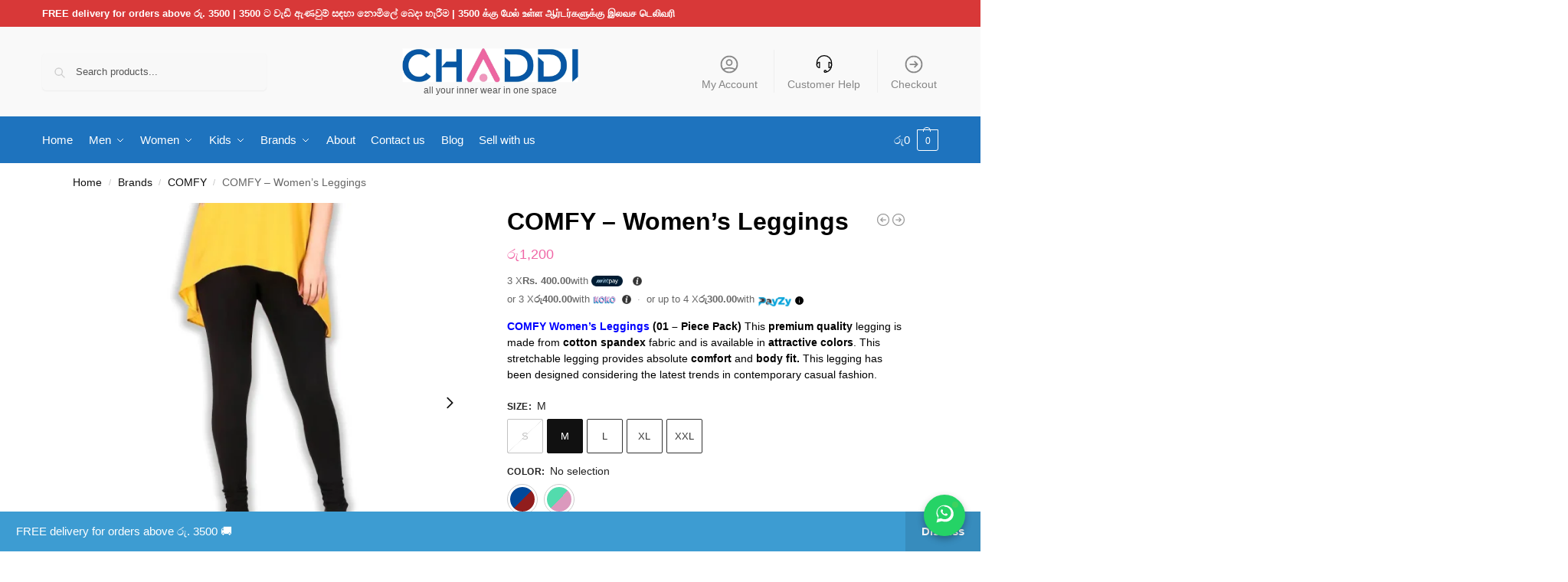

--- FILE ---
content_type: text/html; charset=UTF-8
request_url: https://chaddi.lk/product/comfy-womens-leggings/
body_size: 75541
content:
<!doctype html>
<html lang="en-GB" prefix="og: https://ogp.me/ns#">
<head>
<meta charset="UTF-8">
<meta name="viewport" content="height=device-height, width=device-width, initial-scale=1">
<link rel="profile" href="https://gmpg.org/xfn/11">
<link rel="pingback" href="https://chaddi.lk/xmlrpc.php">


<!-- Google Tag Manager for WordPress by gtm4wp.com -->
<script data-cfasync="false" data-pagespeed-no-defer>
	var gtm4wp_datalayer_name = "dataLayer";
	var dataLayer = dataLayer || [];
	const gtm4wp_use_sku_instead = 0;
	const gtm4wp_currency = 'LKR';
	const gtm4wp_product_per_impression = 10;
	const gtm4wp_clear_ecommerce = false;
	const gtm4wp_datalayer_max_timeout = 2000;
</script>
<!-- End Google Tag Manager for WordPress by gtm4wp.com -->
<!-- Search Engine Optimization by Rank Math PRO - https://rankmath.com/ -->
<title>COMFY - Women&#039;s Leggings</title>
<link crossorigin data-rocket-preconnect href="https://scripts.clarity.ms" rel="preconnect">
<link crossorigin data-rocket-preconnect href="https://www.googletagmanager.com" rel="preconnect">
<link crossorigin data-rocket-preconnect href="https://chimpstatic.com" rel="preconnect">
<link crossorigin data-rocket-preconnect href="https://connect.facebook.net" rel="preconnect">
<link crossorigin data-rocket-preconnect href="https://www.clarity.ms" rel="preconnect">
<link crossorigin data-rocket-preconnect href="https://analytics.tiktok.com" rel="preconnect">
<link crossorigin data-rocket-preconnect href="https://googleads.g.doubleclick.net" rel="preconnect">
<style id="rocket-critical-css">.price div.product-price-installments-not-in-variation-single{display:none!important}.price div.product-price-installments-not-in-variation-single{display:none!important}.ui-helper-hidden-accessible{position:absolute!important;clip:rect(1px 1px 1px 1px);clip:rect(1px,1px,1px,1px)}.ui-autocomplete{position:absolute}.ui-menu{list-style:none;padding:2px;margin:0;display:block;float:left}.ui-widget{font-family:Verdana,Arial,sans-serif;font-size:1.1em}.ui-widget-content{border:1px solid #aaaaaa;background:#ffffff url(https://chaddi.lk/wp-content/plugins/aramex-shipping-woocommerce/assets/css/images/ui-bg_flat_75_ffffff_40x100.png) 50% 50% repeat-x;color:#222222}#commercekit-wishlist-popup{font-weight:700;line-height:50px;text-align:center;background:#fff;box-shadow:0 0 15px rgba(0,0,0,0.2);border-radius:6px;position:fixed;top:50%;left:50%;padding:7px 40px;z-index:10000;transform:translate(-50%,0)}.commercekit-ajs-results{position:absolute;overflow-y:auto;min-height:280px;overflow-x:hidden}.commercekit-ajs-suggestions{top:0;left:0;bottom:0;right:0;background:#fff;border:1px solid #d6d6d6}.commercekit-ajs-results::-webkit-scrollbar{width:5px}.commercekit-ajs-results::-webkit-scrollbar-track{background:#f1f1f1}.commercekit-ajs-results::-webkit-scrollbar-thumb{background:#888}.cgkit-as-wrap .cgkit-attribute-swatches{padding:0px;margin:0px}.cgkit-sr-only{position:absolute;width:1px;height:1px;padding:0;margin:-1px;overflow:hidden;clip:rect(0,0,0,0);white-space:nowrap;border-width:0}.cgkit-attribute-swatches-wrap legend{font-size:0px;padding:0}.cgkit-as-wrap .cgkit-attribute-swatches .cgkit-attribute-swatch{list-style:none;display:inline-block;padding:0;margin:0;vertical-align:top;line-height:0;margin:0 5px 5px 0}.cgkit-as-wrap .cgkit-attribute-swatches .cgkit-attribute-swatch>button{vertical-align:top;display:block;position:relative;text-decoration:none;font-weight:400;outline:none}.cgkit-as-wrap .cgkit-attribute-swatches .cgkit-attribute-swatch>button span.cross{display:none;position:absolute;top:0px;left:0px;background:linear-gradient(to top left,rgba(0,0,0,0) 0%,rgba(0,0,0,0) calc(50% - 0.4px),rgba(0,0,0,0.5) 50%,rgba(0,0,0,0) calc(50% + 0.4px),rgba(0,0,0,0) 100%)}.variations .cgkit-chosen-attribute{font-weight:normal;font-size:14px;letter-spacing:0;text-transform:none;padding-left:3px}.variations .cgkit-chosen-attribute span{display:none}.cgkit-as-wrap .cgkit-attribute-swatches .cgkit-attribute-swatch.cgkit-button{position:relative;margin:0px 5px 5px 0px}.cgkit-as-wrap .cgkit-attribute-swatches .cgkit-attribute-swatch.cgkit-button button{border:1px solid #333;display:inline-block;padding:0 9px;border-radius:2px;background:#fff;font-size:13px;line-height:1;color:#333;position:relative;min-width:47px;min-height:43px;line-height:43px;text-align:center}.cgkit-as-wrap .cgkit-swatch-title{display:none}.cgkit-as-wrap .cgkit-attribute-swatches .cgkit-attribute-swatch.cgkit-button>button span.cross{width:100%;height:100%}.cgkit-as-wrap .cgkit-attribute-swatches .cgkit-attribute-swatch.cgkit-button button.cgkit-swatch-selected{background:#111;border-color:#111;color:#fff}.cgkit-as-wrap .cgkit-attribute-swatches{margin:0}.cgkit-as-wrap .cgkit-attribute-swatches .cgkit-attribute-swatch>button{width:100%;display:block}.summary .variations label{font-size:12px;text-transform:uppercase;font-weight:600;letter-spacing:0.5px}.woocommerce-tabs table.woocommerce-product-attributes .no-selection,.woocommerce-tabs table.woocommerce-product-attributes .ckit-chosen-attribute_semicolon{display:none}.summary .cgkit-attribute-swatches .cgkit-attribute-swatch{margin:0px 8px 8px 0px}.cgkit-attribute-swatches-wrap{padding:0px;margin:0px;border:0px;box-shadow:none}:root{--cgkit-color-focus:#2491ff}.commercekit-atc-tab-links{list-style:none;margin:0}.commercekit-atc-tab-links li{margin:3px 0px 3px 0;display:inline-flex;flex-shrink:0}.commercekit-atc-tab-links li a{color:#565656;position:relative;outline:none;padding-top:15px;padding-bottom:10px;padding-left:10px;padding-right:10px}.commercekit-atc-tab-links li:first-child a{padding-left:0}.commercekit-atc-tab-links li a:after{will-change:transform;display:block;position:absolute;top:100%;left:10px;width:calc(100% - 20px);border-bottom:4px solid #ccc;content:"";visibility:hidden}.commercekit-atc-tab-links li:first-child a:after{width:calc(100% - 10px);left:0}.commercekit-atc-tab-links li.active a{color:#111;-webkit-text-stroke:0.2px}.commercekit-atc-tab-links li.active a:after{visibility:visible}.panel.woocommerce-Tabs-panel--additional_information h2:first-of-type{display:block}form.cart:not(.commercekit_sticky-atc) .commercekit-pdp-before-form{display:none}.commercekit-pdp-before-form_wrapper ins{font-weight:bold}form.cart.commercekit_sticky-atc .content-title{font-size:14px}.commercekit-sticky-add-to-cart{z-index:5;position:fixed;border-bottom:1px solid #eee;display:block;top:-300px;right:0;left:0;padding:0 0.15em;background-color:#fff;box-shadow:4px -5px 6px rgb(50 50 50 / 5%);font-size:15px}.commercekit-sticky-add-to-cart__content{display:flex;align-items:center;justify-content:space-between}.commercekit-sticky-add-to-cart__content-price{margin-right:5px;color:#111}.commercekit-sticky-add-to-cart__content-price del{margin-right:5px;opacity:0.35;font-size:0.85em}.commercekit-sticky-add-to-cart__content-button{margin-left:auto}.commercekit-sticky-add-to-cart__content-button a.button{font-size:14px;font-weight:600}.commercekit-sticky-add-to-cart img{width:inherit;max-height:65px}body:not(.sticky-atc-open) .commercekit-pdp-sticky-inner__close-button{display:none}.commercekit-pdp-sticky-inner__close-button{position:absolute;display:inline-flex;top:-60px;right:0;padding:0.5rem;border:none;color:#fff;background-color:transparent}.commercekit-pdp-sticky-inner__close-icon{width:2.5rem;height:2.5rem}div.product .summary form.cart.commercekit_sticky-atc{margin:0px}@media (min-width:993px){.commercekit-pdp-sticky-inner__close-button{width:2.5rem;height:2.5rem;box-sizing:content-box;top:4px;left:-60px;right:auto}body:not(.sticky-atc-open) .commercekit-pdp-sticky-inner__close-button{display:none}div.product form.cart.commercekit_sticky-atc{position:fixed;right:-420px;width:420px;height:100vh;z-index:9999;background:#fff;top:0px;margin:0;box-shadow:5px 0 5px 0 rgb(27 31 35 / 10%)}form.cart.commercekit_sticky-atc .commercekit-pdp-sticky-inner{overflow-y:auto;height:100%;padding:1.5em}.commercekit-pdp-before-form_wrapper{display:flex}.cgkit-sticky-atc-image{margin-right:20px}form.cart.commercekit_sticky-atc label[for="pa_size"]:after{display:none}.commercekit-pdp-sticky-inner{position:relative}.commercekit-pdp-variation-table{width:100%}.commercekit-pdp-before-form_wrapper{font-size:14px;line-height:1.4}.commercekit-pdp-before-form_wrapper img{max-width:70px;margin-bottom:20px}.commercekit-pdp-before-form_wrapper .price{display:block;margin:3px 0;font-weight:bold}form.cart.commercekit_sticky-atc .commercekit-pdp-sticky-inner .single_variation_wrap{padding-bottom:2rem}}@media (max-width:992px){form.cart.commercekit_sticky-atc{display:block;visibility:hidden;position:fixed;bottom:-500px;left:0px;width:100%;z-index:1000;background:#fff;box-shadow:5px 0 5px 0 rgb(27 31 35 / 10%)}div.product form.cart.commercekit_sticky-atc{padding:1em;padding-bottom:1.5em;margin:0}.commercekit-sticky-add-to-cart__content-price,.commercekit-sticky-add-to-cart .commercekit-atc-tab-links{display:none}.commercekit-sticky-add-to-cart__content-button{min-width:inherit;text-align:inherit}.commercekit-sticky-add-to-cart__content-button{margin-left:inherit;width:100%;text-align:center}.commercekit-sticky-add-to-cart__content-button a.button{width:100%;text-align:center}.commercekit-sticky-add-to-cart__content{padding:15px 0}.commercekit-pdp-before-form{margin-bottom:15px;background:#f8f8f8;padding:15px}.commercekit-pdp-before-form_wrapper{display:flex;align-items:center;font-size:14px}.commercekit-pdp-before-form_wrapper img{max-width:65px;margin-right:15px}.commercekit-pdp-before-form_wrapper span.price{display:block;font-weight:bold;margin-bottom:3px}form.cart.commercekit_sticky-atc label[for="pa_size"]:after{display:none}.commercekit-atc-tab-links li a,.commercekit-atc-tab-links li:first-child a{padding-left:10px}.commercekit-atc-tab-links li:first-child a:after{left:10px;width:calc(100% - 20px)}.commercekit-sticky-add-to-cart{top:auto;bottom:-95px}.commercekit-sticky-add-to-cart img{display:none}form.cart.commercekit_sticky-atc{max-height:85vh;display:flex;flex-direction:column}.commercekit-pdp-sticky-inner{overflow-y:auto;height:100%}}.theme-shoptimizer.single-product .site-content .commercekit-sticky-add-to-cart .col-full{max-width:1170px;margin-right:auto;margin-left:auto;background-color:#fff}@media (min-width:993px){.theme-shoptimizer .summary form.cart.commercekit_sticky-atc .commercekit-pdp-variation-table select{width:calc(100% - 10px)}.theme-shoptimizer.single-product .site-content .commercekit-sticky-add-to-cart .col-full{padding:0 2.617924em}}@media (max-width:992px){.theme-shoptimizer .site-content .commercekit-sticky-add-to-cart .col-full{padding-right:1em;padding-left:1em}}.commercekit-inventory span{font-size:13px}.commercekit-inventory .progress-bar{float:none;position:relative;width:100%;height:10px;margin-top:10px;padding:0;border-radius:5px;background-color:#e2e2e2}.commercekit-inventory .progress-bar span{position:absolute;top:0;left:auto;width:28%;height:100%;border-radius:inherit;background:#f5b64c}.commercekit-inventory .progress-bar.full-bar span{width:100%!important}.commercekit-inventory .cki-variation{width:100%}@media (max-width:500px){.commercekit-inventory .cki-variation{position:relative}}.mintpay-logo{height:20px;width:auto;vertical-align:middle;margin:0 5px}.mintpay-info-icon{margin-left:2px;font-size:14px;line-height:1}@media (max-width:768px){.mintpay-logo{height:15px}}.price div.single-display{display:none!important}:root{--swiper-theme-color:#007aff}.swiper-container{margin-left:auto;margin-right:auto;position:relative;overflow:hidden;list-style:none;padding:0;z-index:1}.swiper-wrapper{position:relative;width:100%;height:100%;z-index:1;display:flex;box-sizing:content-box}.swiper-wrapper{transform:translate3d(0px,0,0)}.swiper-slide{flex-shrink:0;width:100%;height:100%;position:relative}:root{--swiper-navigation-size:44px}.swiper-button-next,.swiper-button-prev{position:absolute;top:50%;width:calc(var(--swiper-navigation-size)/ 44 * 27);height:var(--swiper-navigation-size);margin-top:calc(0px - (var(--swiper-navigation-size)/ 2));z-index:10;display:flex;align-items:center;justify-content:center;color:var(--swiper-navigation-color,var(--swiper-theme-color))}.swiper-button-next:after,.swiper-button-prev:after{font-family:swiper-icons;font-size:var(--swiper-navigation-size);text-transform:none!important;letter-spacing:0;text-transform:none;font-variant:initial;line-height:1}.swiper-button-prev{left:10px;right:auto}.swiper-button-prev:after{content:'prev'}.swiper-button-next{right:10px;left:auto}.swiper-button-next:after{content:'next'}.pswp{display:none;position:absolute;width:100%;height:100%;left:0;top:0;overflow:hidden;-ms-touch-action:none;touch-action:none;z-index:1500;-webkit-text-size-adjust:100%;-webkit-backface-visibility:hidden;outline:0}.pswp *{-webkit-box-sizing:border-box;box-sizing:border-box}.pswp__bg{position:absolute;left:0;top:0;width:100%;height:100%;background:#000;opacity:0;-webkit-transform:translateZ(0);transform:translateZ(0);-webkit-backface-visibility:hidden;will-change:opacity}.pswp__scroll-wrap{position:absolute;left:0;top:0;width:100%;height:100%;overflow:hidden}.pswp__container{-ms-touch-action:none;touch-action:none;position:absolute;left:0;right:0;top:0;bottom:0}.pswp__container{-webkit-touch-callout:none}.pswp__bg{will-change:opacity}.pswp__container{-webkit-backface-visibility:hidden}.pswp__item{position:absolute;left:0;right:0;top:0;bottom:0;overflow:hidden}.pswp__button{width:44px;height:44px;position:relative;background:0 0;overflow:visible;-webkit-appearance:none;display:block;border:0;padding:0;margin:0;float:right;opacity:.75;-webkit-box-shadow:none;box-shadow:none}.pswp__button::-moz-focus-inner{padding:0;border:0}.pswp__button,.pswp__button--arrow--left:before,.pswp__button--arrow--right:before{background:url(https://chaddi.lk/wp-content/plugins/commercegurus-commercekit/assets/css/default-skin.svg) 0 0 no-repeat;background-size:264px 88px;width:44px;height:44px}.pswp__button--close{background-position:0 -44px}.pswp__button--share{background-position:-44px -44px}.pswp__button--fs{display:none}.pswp__button--zoom{display:none;background-position:-88px 0}.pswp__button--arrow--left,.pswp__button--arrow--right{background:0 0;top:50%;margin-top:-50px;width:70px;height:100px;position:absolute}.pswp__button--arrow--left{left:0}.pswp__button--arrow--right{right:0}.pswp__button--arrow--left:before,.pswp__button--arrow--right:before{content:'';top:35px;background-color:rgba(0,0,0,.3);height:30px;width:32px;position:absolute}.pswp__button--arrow--left:before{left:6px;background-position:-138px -44px}.pswp__button--arrow--right:before{right:6px;background-position:-94px -44px}.pswp__share-modal{display:block;background:rgba(0,0,0,.5);width:100%;height:100%;top:0;left:0;padding:10px;position:absolute;z-index:1600;opacity:0;-webkit-backface-visibility:hidden;will-change:opacity}.pswp__share-modal--hidden{display:none}.pswp__share-tooltip{z-index:1620;position:absolute;background:#fff;top:56px;border-radius:2px;display:block;width:auto;right:44px;-webkit-box-shadow:0 2px 5px rgba(0,0,0,.25);box-shadow:0 2px 5px rgba(0,0,0,.25);-webkit-transform:translateY(6px);-ms-transform:translateY(6px);transform:translateY(6px);-webkit-backface-visibility:hidden;will-change:transform}.pswp__counter{position:absolute;left:0;top:0;height:44px;font-size:13px;line-height:44px;color:#fff;opacity:.75;padding:0 10px}.pswp__caption{position:absolute;left:0;bottom:0;width:100%;min-height:44px}.pswp__caption__center{text-align:left;max-width:420px;margin:0 auto;font-size:13px;padding:10px;line-height:20px;color:#ccc}.pswp__preloader{width:44px;height:44px;position:absolute;top:0;left:50%;margin-left:-22px;opacity:0;will-change:opacity;direction:ltr}.pswp__preloader__icn{width:20px;height:20px;margin:12px}@media screen and (max-width:1024px){.pswp__preloader{position:relative;left:auto;top:auto;margin:0;float:right}}.pswp__ui{-webkit-font-smoothing:auto;visibility:visible;opacity:1;z-index:1550}.pswp__top-bar{position:absolute;left:0;top:0;height:44px;width:100%}.pswp__caption,.pswp__top-bar{-webkit-backface-visibility:hidden;will-change:opacity}.pswp__caption,.pswp__top-bar{background-color:rgba(0,0,0,.5)}.pswp__ui--hidden .pswp__button--arrow--left,.pswp__ui--hidden .pswp__button--arrow--right,.pswp__ui--hidden .pswp__caption,.pswp__ui--hidden .pswp__top-bar{opacity:.001}.pswp__caption__center{-webkit-font-smoothing:antialiased;-moz-osx-font-smoothing:grayscale}*,::after,::before{box-sizing:border-box}html{font-family:system-ui,'Segoe UI',Roboto,Helvetica,Arial,sans-serif,'Apple Color Emoji','Segoe UI Emoji';line-height:1.5;-webkit-text-size-adjust:100%;-moz-tab-size:4;-o-tab-size:4;tab-size:4}body{margin:0}b,strong{font-weight:bolder}table{text-indent:0;border-color:inherit}button,select{text-transform:none}[type='button'],[type='submit'],button{-webkit-appearance:button}::-moz-focus-inner{border-style:none;padding:0}:-moz-focusring{outline:ButtonText dotted 1px}:-moz-ui-invalid{box-shadow:none}legend{padding:0}::-webkit-inner-spin-button,::-webkit-outer-spin-button{height:auto}[type='search']{-webkit-appearance:textfield;outline-offset:-2px}::-webkit-search-decoration{-webkit-appearance:none}::-webkit-file-upload-button{-webkit-appearance:button;font:inherit}html{-webkit-text-size-adjust:100%;-moz-text-size-adjust:100%;text-size-adjust:100%;overflow-wrap:break-word;scrollbar-gutter:stable}iframe,img{display:block;vertical-align:middle}img{display:block;max-width:100%;height:auto}h1,h2,h3,h4{text-wrap:pretty}a,button,input{touch-action:manipulation}body,button,input{-webkit-font-smoothing:antialiased;-moz-osx-font-smoothing:grayscale}figure,h1,h2,h3,h4,p{margin:0}fieldset{margin:0;padding:0;border:0}ul{list-style:none;margin:0;padding:0}table{border-spacing:0;border-collapse:collapse}button::-moz-focus-inner,input::-moz-focus-inner{padding:0;border:0}button{-webkit-appearance:button;background-color:transparent;background-image:none}figure,header,main,nav,section{display:block}a{color:#2c2d33;background-color:transparent;text-decoration:none}a,button,input{touch-action:manipulation}img{max-width:100%;height:auto;border:0;border-radius:0}svg:not(:root){overflow:hidden}figure{margin:0}input[type=number]::-webkit-inner-spin-button,input[type=number]::-webkit-outer-spin-button{height:auto}input[type=search]::-webkit-search-cancel-button,input[type=search]::-webkit-search-decoration{-webkit-appearance:none}fieldset{margin:1.618em 0;padding:1em 1.618em 1.618em;border:0}legend{border:0}table{width:100%;border-spacing:0;border-collapse:separate;font-size:15px}legend,td,th,ul{padding:0}p,table{margin:0 0 1.21575rem}p:empty{margin:0}ul{margin:0 0 1.41575em 20px}ul{list-style:disc}b,strong{font-weight:600}ins{background:0 0;font-weight:400;text-decoration:none}table td,table th{text-align:left;vertical-align:middle}table th{font-weight:600}iframe,select{max-width:100%}button,input,select{vertical-align:baseline}button{border:none}input[type="number"]{-webkit-appearance:none;border-radius:0}fieldset legend{width:calc(100% + 60px);margin-left:-30px;padding:10px 30px;color:#111;font-size:20px;font-weight:600}select{width:100%;padding:0 40px 0 0.7em;padding-right:40px;background:url("data:image/svg+xml;charset=utf8,%3Csvg width='1792' height='1792' xmlns='http://www.w3.org/2000/svg'%3E%3Cg%3E%3Ctitle%3Ebackground%3C/title%3E%3Crect fill='none' id='canvas_background' height='402' width='582' y='-1' x='-1'/%3E%3C/g%3E%3Cg%3E%3Ctitle%3ELayer 1%3C/title%3E%3Cpath fill='%23888' id='svg_1' d='m1408,704q0,26 -19,45l-448,448q-19,19 -45,19t-45,-19l-448,-448q-19,-19 -19,-45t19,-45t45,-19l896,0q26,0 45,19t19,45z'/%3E%3C/g%3E%3C/svg%3E") calc(100% - 12px) 12px no-repeat;margin:0;background-size:15px 15px;-webkit-appearance:none;-moz-appearance:none;appearance:none;outline:0;border:1px solid #d2d6dc;border-radius:0.3rem;box-shadow:0 1px 2px 0 rgba(0,0,0,0.05);height:40px}@media all and (-ms-high-contrast:none),(-ms-high-contrast:active){select{padding-right:0;background-image:none}}.button{display:inline-block;padding:0.8180469716em 1.41575em;border:0;border-color:#43454b;border-radius:4px;font-size:clamp(0.875rem,0.8115rem + 0.2033vw,0.9375rem);outline:0;background:0 0;background-color:#43454b;font-weight:600;text-shadow:none;text-decoration:none;-webkit-appearance:none}input[type="number"],input[type="search"]{outline:0;margin-bottom:0;border:1px solid #d2d6dc;border-radius:0.3rem;box-shadow:0 1px 2px 0 rgba(0,0,0,0.05);height:40px;padding:0 0.7em}input[type="search"]{padding-left:43px}input[type="search"]::-webkit-search-decoration{-webkit-appearance:none}input[type="search"]::-moz-placeholder{color:#555}.site-search input[type="search"]{border:0;background:#f8f8f8;border:1px solid #f8f8f8}.site-search form:before{left:15px;top:50%;margin-top:-7px;width:16px;height:16px}.woocommerce-product-search:before{width:18px;height:18px;content:"";display:inline-block;position:absolute;z-index:1;top:0.7em;left:0.8em;background-color:#ccc;-webkit-mask-image:url("data:image/svg+xml;charset=utf8,%3Csvg width='24' height='24' viewBox='0 0 24 24' fill='none' xmlns='http://www.w3.org/2000/svg'%3E%3Cpath d='M21 21L15 15M17 10C17 13.866 13.866 17 10 17C6.13401 17 3 13.866 3 10C3 6.13401 6.13401 3 10 3C13.866 3 17 6.13401 17 10Z' stroke='%234A5568' stroke-width='2' stroke-linecap='round' stroke-linejoin='round'/%3E%3C/svg%3E");mask-image:url("data:image/svg+xml;charset=utf8,%3Csvg width='24' height='24' viewBox='0 0 24 24' fill='none' xmlns='http://www.w3.org/2000/svg'%3E%3Cpath d='M21 21L15 15M17 10C17 13.866 13.866 17 10 17C6.13401 17 3 13.866 3 10C3 6.13401 6.13401 3 10 3C13.866 3 17 6.13401 17 10Z' stroke='%234A5568' stroke-width='2' stroke-linecap='round' stroke-linejoin='round'/%3E%3C/svg%3E");-webkit-mask-position:center;mask-position:center;-webkit-mask-repeat:no-repeat;mask-repeat:no-repeat;-webkit-mask-size:contain;mask-size:contain}.product_meta a,a.reset_variations{text-decoration:underline;text-underline-offset:0.12em;text-decoration-thickness:0.75px}h1,h2{margin:0 0 1rem}h3,h4{margin:0 0 0.5rem}@media (max-width:768px){.entry-content,.site{font-size:15px}input,select{font-size:16px}.site h1{font-size:30px;letter-spacing:-0.01em}.site h2{font-size:clamp(1.375rem,0.9939rem + 1.2195vw,1.75rem);letter-spacing:-0.01em}}@media (min-width:993px){.site-header .col-full{display:flex;flex-wrap:wrap;align-items:center}.site-header{position:relative;z-index:20}.site-header .site-branding{line-height:1}.site-header .custom-logo-link img{width:auto}.site-header .site-search{margin-left:3em;flex-grow:1}.site-search input{padding-top:1.45rem;padding-bottom:1.45rem}.site-header .widget{margin-bottom:0}.site-branding a{color:#111;font-weight:bold}.site-branding p{margin-top:5px;margin-bottom:0;color:#555;font-size:12px}.site-branding .site-description{display:block;margin-top:0.35rem;font-size:0.755em}.main-header{display:flex}.header-2 .main-header{display:flex;flex-wrap:wrap;align-items:center}.header-2 .site-header{position:relative}.header-2 .site-header .site-search{order:1}.header-2 .site-header .site-search{max-width:25%;margin:0}.header-2 .site-header .site-branding{position:absolute;top:50%;left:50%;order:2;text-align:center;transform:translate(-50%,-50%)}.header-2 .site-header .secondary-navigation{padding:0}.header-2 .site-header .secondary-navigation{order:3}.header-2 .col-full-nav{order:4}}@media (max-width:1060px) and (min-width:993px){body:not(.header-4):not(.header-5) .site-header .site-search{width:100px}}@media (max-width:992px){.main-header{position:relative}.site-branding{display:flex;flex-direction:column;width:100%;height:70px;justify-content:center;align-items:center;text-align:center}.site-header .custom-logo-link img{width:auto}.site-branding p{margin:5px 0 -3px;font-size:11px;line-height:1.22;display:none}.site-header .shoptimizer-cart a.cart-contents .amount{display:none}.site-branding button.menu-toggle{position:absolute;left:15px;width:60px;height:30px;padding:0;background-color:transparent;display:block}.menu-toggle .bar{display:block;position:absolute;top:calc(50% - 1px);z-index:0;width:22px;height:2px;opacity:1;background-color:#222;transform:rotate(0)}.menu-toggle .bar:nth-child(1){margin-top:-7px}.menu-toggle .bar:nth-child(2){margin-top:-1px}.menu-toggle .bar:nth-child(3){margin-top:5px}.menu-toggle .bar-text{position:absolute;top:0;left:0;margin-top:8px;margin-left:28px;font-size:10px;font-weight:600;letter-spacing:0.03em}.site-header .site-header-cart{position:absolute;z-index:2;right:15px}body:not(.mobile-toggled).sticky-m .site-header{position:sticky;z-index:9;top:0;box-shadow:0 1px 15px rgba(0,0,0,0.08)}}@media (max-width:480px){.site .site-branding p{max-width:240px;line-height:1.2}}@media (min-width:993px){.col-full{box-sizing:content-box;margin-right:auto;margin-left:auto;max-width:1170px;padding-right:2.617924em;padding-left:2.617924em}.col-full:after{display:block;clear:both;content:""}}@media (max-width:992px){.col-full{padding-right:1em;padding-left:1em}}.site-content{position:relative}@media (min-width:993px){.site-content:after{display:block;visibility:hidden;position:absolute;z-index:5;top:0;left:0;width:100%;height:100%;opacity:0;background:rgba(0,0,0,0.7);content:""}}@media (max-width:992px){.mobile-overlay{visibility:hidden;position:fixed;z-index:101;top:0;left:0;width:100%;height:100%;opacity:0;background:rgba(0,0,0,0.65);background:rgba(52,53,55,0.4);content:""}.close-drawer{color:#fff}}.woocommerce-breadcrumb{padding-top:0.75rem;padding-bottom:0.75rem;font-size:clamp(0.75rem,0.6547rem + 0.3049vw,0.84375rem);white-space:nowrap;text-overflow:ellipsis;overflow:hidden;color:#666}@media (min-width:993px){.woocommerce-breadcrumb{padding-top:1rem;padding-bottom:1rem}}.woocommerce-breadcrumb a{color:#111}.woocommerce-breadcrumb a:first-of-type:before{display:none}.woocommerce-breadcrumb .breadcrumb-separator{display:inline-block;position:relative;top:-1px;padding:0 0.8em;opacity:0.4;font-size:0.8em}.single-product .woocommerce-breadcrumb{max-width:1170px;margin-right:auto;margin-left:auto;padding-right:2.617924em;padding-left:2.617924em}@media (min-width:993px) and (max-width:1480px){.single-product .woocommerce-breadcrumb{padding-left:calc(2.617924em + 5px)}}.button.disabled,button.disabled{opacity:0.3}.single-product .product form.cart .single_add_to_cart_button:after{position:absolute;top:50%;left:50%;margin-top:-9px;margin-left:-9px;opacity:0;content:"";display:inline-block;width:18px;height:18px;border:1px solid rgba(255,255,255,0.3);border-left-color:#fff;border-radius:50%;vertical-align:middle}.demo_store{position:fixed;z-index:9999;right:0;bottom:0;left:0;margin:0;padding:1em 1.41575em;color:#fff;background-color:#3d9cd2;font-size:15px}.demo_store a{color:#fff;font-weight:bold}.demo_store a.woocommerce-store-notice__dismiss-link{display:block}@media (min-width:993px){.demo_store{bottom:0}.demo_store a.woocommerce-store-notice__dismiss-link{display:inline-block;float:right;margin:-1em -1.41575em -1em 0;padding:1em 1.41575em;background:rgba(0,0,0,.1)}}@media (max-width:992px){.single-product .woocommerce-breadcrumb{padding-right:0;padding-left:0}}@media (min-width:993px){.site-header-cart{line-height:60px;margin-left:auto}.shoptimizer-cart .cart-contents{padding:0;color:#fff}.shoptimizer-cart a.cart-contents .count{position:relative}.site-header .site-header-cart{display:none;width:auto}}.shoptimizer-cart .cart-contents .count{opacity:1;font-size:0.8em}.shoptimizer-cart .cart-contents:after{margin-left:10px}.shoptimizer-cart a.cart-contents .count{display:inline-block;position:relative;width:auto;min-width:28px;height:28px;margin-left:5px;padding:3px;border:1px solid #dc9814;border-bottom-right-radius:3px;border-bottom-left-radius:3px;color:#dc9814;font-size:12px;line-height:22px;text-align:center;letter-spacing:-0.7px}.shoptimizer-cart a.cart-contents .count:after{position:absolute;bottom:90%;left:50%;width:10px;height:6px;margin-bottom:1px;margin-left:-6px;border:1px solid #dc9814;border-bottom:0;border-top-left-radius:99px;border-top-right-radius:99px;content:""}.shoptimizer-cart .cart-contents{display:block;text-decoration:none}.shoptimizer-mini-cart-wrap{overflow:hidden;position:fixed;z-index:102;top:0;right:-420px;left:auto;width:420px;height:100%;background-color:#fff;outline:0}@media (max-width:480px){.shoptimizer-mini-cart-wrap{width:100%;right:-100%}}.woocommerce-demo-store .shoptimizer-mini-cart-wrap{z-index:10000}#ajax-loading{position:absolute;z-index:100;top:0;left:0;width:100%;height:100%;background-color:rgba(255,255,255,0.5)}.shoptimizer-loader{display:flex;align-items:center;justify-content:center;width:100%;height:100%}.spinner{width:38px;height:38px;border:1px solid #ccc;border-bottom-color:#111;border-radius:50%;display:inline-block;box-sizing:border-box;animation:0.8s linear infinite rotation}.cart-drawer-heading{position:absolute;margin:12px 20px;font-size:17px;font-weight:600;color:#111}.shoptimizer-mini-cart-wrap .close-drawer{display:block;position:absolute;top:12.5px;right:16px;width:26px;height:26px;color:#111;padding:0;background:none}.shoptimizer-mini-cart-wrap .close-drawer span{display:flex;width:26px;height:26px}.shoptimizer-mini-cart-wrap .widget_shopping_cart{display:flex;overflow-x:hidden;overflow-y:auto;position:relative;z-index:10;top:auto;left:auto;height:calc(100% - 50px);margin:0;margin-top:50px;padding:0 20px;background:#fff}.shoptimizer-mini-cart-wrap .widget_shopping_cart_content{display:flex;flex-direction:column;width:100%}@media (min-width:993px){.menu-primary-menu-container+.shoptimizer-mobile-menu,.menu-toggle,.mobile-extra,.mobile-menu.close-drawer,body:not(.header-4) .col-full-nav .site-search{display:none}.menu-primary-menu-container{margin-left:0}.col-full-nav{width:100%;border-top:1px solid transparent}.shoptimizer-primary-navigation{display:flex}body:not(.header-4).sticky-d .col-full-nav{position:sticky;z-index:10;top:0}.main-navigation ul{margin:0}.main-navigation ul li{display:inline-block}.main-navigation ul li.menu-item>a{display:block}.menu-primary-menu-container>ul>li>a span{position:relative}.menu-primary-menu-container>ul>li>a{padding-right:0.55em;padding-left:0.55em}.menu-primary-menu-container>ul>li:first-child>a{padding-left:0}.main-navigation ul.menu>li.menu-item-has-children{position:relative;text-align:left}.menu-primary-menu-container>ul>li>a span:before{display:block;position:absolute;top:calc(100% + 2px);left:0;width:100%;border-bottom:1px solid #ccc;content:"";transform:scale(0,1);transform-origin:right center}.menu-primary-menu-container>ul>li.menu-item-has-children>a:after{display:inline-block;position:relative;top:1px;margin-left:6px;width:12px;height:12px;content:"";background-color:#fff}.main-navigation ul ul{position:absolute}.main-navigation ul ul li{display:block;position:relative}.main-navigation ul.menu li.full-width>.sub-menu-wrapper{position:absolute;visibility:hidden;left:0;width:100%;opacity:0;background:#fff;border-top:1px solid #eee}.main-navigation ul.menu li.full-width ul li>.sub-menu-wrapper{position:relative;top:auto;right:auto}.main-navigation ul.menu li.full-width{position:inherit}.main-navigation ul li.full-width .container{max-width:1170px;margin:0 auto;padding:0}.main-navigation ul li.full-width ul{position:inherit}.main-navigation ul li.full-width>.sub-menu-wrapper>.container>ul.sub-menu{display:flex;justify-content:center;width:100%;padding:40px 0}.main-navigation ul li.full-width>.sub-menu-wrapper>.container>ul.sub-menu>li{display:inline-block;vertical-align:top;float:none;width:23%;padding-right:25px;padding-left:25px;border-left:1px solid #eee;-moz-column-break-inside:avoid;break-inside:avoid}.main-navigation ul li.full-width>.sub-menu-wrapper>.container>ul.sub-menu>li:last-child{border-right:1px solid #eee}.main-navigation ul li.full-width>.sub-menu-wrapper>.container>ul.sub-menu ul{width:100%}.main-navigation ul.menu li.full-width>.sub-menu-wrapper li.menu-item-has-children>a{margin-bottom:0.25rem}.main-navigation ul.menu li.full-width>.sub-menu-wrapper li{margin-bottom:0.25rem}}.secondary-navigation{display:none}@media (min-width:993px){.secondary-navigation{display:block;float:right;margin-left:auto;padding-left:1.2em}.secondary-navigation .menu{margin-right:-15px}.secondary-navigation ul{margin:0}.secondary-navigation ul li{display:inline-block;position:relative}.secondary-navigation ul li a{position:relative;display:block;padding:0.7em 0.875em 0;color:#111;font-size:14px}.secondary-navigation .menu li:not(.ri) a{padding-top:35px}.secondary-navigation .icon-wrapper{position:absolute;top:0;left:50%;top:5px;transform:translate(-50%,0)}.secondary-navigation .icon-wrapper svg{width:28px;height:28px}.secondary-navigation .icon-wrapper svg path{stroke-width:1.5px}.secondary-navigation .menu-item{padding:0 5px;border-left:1px solid #eee}.secondary-navigation .menu-item:first-child{border:0}}@media (max-width:992px){.col-full-nav .site-header-cart{display:none}.col-full-nav .shoptimizer-primary-navigation.col-full{padding:0}.main-navigation{padding-top:1rem}.main-navigation ul{list-style:none;margin:0}.main-navigation ul li{position:relative}.menu-primary-menu-container>ul>li>a{display:block;padding:0.35rem 0}.main-navigation ul.menu ul li{position:relative}.main-navigation ul.menu ul li>a{padding:0.15rem 0;display:block}.main-navigation ul.menu .sub-menu-wrapper{margin-top:0.25rem;padding-bottom:1rem;padding-left:0.5rem}.main-navigation ul.menu .sub-menu-wrapper .sub-menu-wrapper{margin-top:0.25rem;padding-bottom:0.5rem;padding-left:0.5rem}.main-navigation ul.menu>li.menu-item-has-children{position:relative}.main-navigation ul.menu .sub-menu-wrapper a.cg-menu-link{width:calc(100% - 40px)}.main-navigation ul.menu li.menu-item-has-children .sub-menu-wrapper{position:fixed;left:-99999px;opacity:0;transform:translateX(-10px)}.main-navigation ul.menu li.menu-item-has-children:not(.dropdown-open) .sub-menu-wrapper{display:block}.site-search{display:none}.col-full-nav .site-search{display:block;padding-top:20px;position:relative;z-index:4}.main-navigation ul.menu li.menu-item-has-children span.caret{display:flex;position:absolute;z-index:3;top:0;right:0;width:30px;justify-content:center;align-items:center}.main-navigation ul.menu li.menu-item-has-children span.caret:after{display:inline-flex;width:20px;height:20px;background-color:#111;content:""}.main-navigation ul.menu li.menu-item-has-children span.caret{height:35px}.main-navigation ul.menu li.menu-item-has-children li.menu-item-has-children span.caret{height:27px;opacity:0.5}.main-navigation ul.menu li.full-width>.sub-menu-wrapper li.menu-item-has-children>a+span.caret{height:24px}.mobile-extra{padding:1rem 0 2rem}.mobile-extra .widget{margin-bottom:0}.mobile-extra h4{margin-top:0;margin-bottom:0.25rem;padding:1rem 0 0;opacity:0.6;font-size:11px;letter-spacing:1px;text-transform:uppercase;font-weight:normal}.mobile-extra .widget p,.mobile-extra ul{margin:0;padding:0}.mobile-extra ul li{margin-bottom:0.35rem}.mobile-extra a{font-size:14px}.col-full-nav{position:fixed;z-index:102;padding:0 15px;top:0;bottom:0;height:100%;left:-300px;width:300px;min-height:100vh;min-height:-moz-available;min-height:fill-available;min-height:-webkit-fill-available;max-height:100vh;overflow-y:auto;overflow-x:hidden;background:#fff;overscroll-behavior:contain;-webkit-overflow-scrolling:touch;box-shadow:0 0 10 rgba(0,0,0,0.15)}.mobile-menu.close-drawer{visibility:hidden;position:fixed;z-index:999;top:40px;left:310px;padding:0;opacity:0}}.woocommerce-card__header *{position:relative}.price del{color:#72767c;margin-right:0.25rem;font-size:0.85em;font-weight:normal}.product-label{position:absolute;z-index:1;top:-5px;left:5px;min-width:46px;max-width:50%;min-height:46px;align-items:center;padding:5px 7px;border-radius:35px;color:#fff;background-color:#3bb54a;font-size:12px;letter-spacing:0.4px;text-transform:uppercase;word-break:break-all}.product-label.type-bubble{top:10px;left:10px;z-index:1;min-width:inherit;min-height:inherit;font-size:11px;border-radius:3px;padding:3px 6px;line-height:15px}.product-details-wrapper .product-label{display:inline-block;position:relative;top:-1px;left:0;min-width:inherit;min-height:inherit;border-radius:3px;font-size:10px;font-weight:bold;padding:3px 7px;line-height:15px;margin-left:10px}.quantity{position:relative}.quantity .qty{text-align:center}.quantity input::-webkit-inner-spin-button,.quantity input::-webkit-outer-spin-button{-webkit-appearance:none;margin:0}.quantity input[type=number]{-moz-appearance:textfield}.quantity .minus,.quantity .plus{height:26px}.quantity-nav{position:absolute;top:0;right:-34px;bottom:0;width:35px;border:1px solid #e2e2e2;border-top-right-radius:4px;border-bottom-right-radius:4px;background:#fff;box-shadow:0 1px 2px 0 rgba(0,0,0,0.05)}.quantity-button{position:absolute;right:0;left:0;height:50%;background:center no-repeat;background-size:auto 8px}.quantity-button.quantity-down:before,.quantity-button.quantity-up:before{content:"";width:18px;height:18px;position:absolute;left:50%;top:50%;transform:translate(-50%,-50%);background:#333;-webkit-mask-position:center;mask-position:center;-webkit-mask-repeat:no-repeat;mask-repeat:no-repeat;-webkit-mask-size:contain;mask-size:contain}.quantity-button.quantity-up:before{-webkit-mask-image:url("data:image/svg+xml;charset=utf8,%3Csvg width='20' height='20' viewBox='0 0 20 20' fill='none' xmlns='http://www.w3.org/2000/svg'%3E%3Cpath fill-rule='evenodd' clip-rule='evenodd' d='M14.7071 12.7071C14.3166 13.0976 13.6834 13.0976 13.2929 12.7071L10 9.41421L6.70711 12.7071C6.31658 13.0976 5.68342 13.0976 5.29289 12.7071C4.90237 12.3166 4.90237 11.6834 5.29289 11.2929L9.29289 7.29289C9.68342 6.90237 10.3166 6.90237 10.7071 7.29289L14.7071 11.2929C15.0976 11.6834 15.0976 12.3166 14.7071 12.7071Z' fill='%234A5568'/%3E%3C/svg%3E");mask-image:url("data:image/svg+xml;charset=utf8,%3Csvg width='20' height='20' viewBox='0 0 20 20' fill='none' xmlns='http://www.w3.org/2000/svg'%3E%3Cpath fill-rule='evenodd' clip-rule='evenodd' d='M14.7071 12.7071C14.3166 13.0976 13.6834 13.0976 13.2929 12.7071L10 9.41421L6.70711 12.7071C6.31658 13.0976 5.68342 13.0976 5.29289 12.7071C4.90237 12.3166 4.90237 11.6834 5.29289 11.2929L9.29289 7.29289C9.68342 6.90237 10.3166 6.90237 10.7071 7.29289L14.7071 11.2929C15.0976 11.6834 15.0976 12.3166 14.7071 12.7071Z' fill='%234A5568'/%3E%3C/svg%3E")}.quantity-button.quantity-down:before{-webkit-mask-image:url("data:image/svg+xml;charset=utf8,%3Csvg width='20' height='20' viewBox='0 0 20 20' fill='none' xmlns='http://www.w3.org/2000/svg'%3E%3Cpath fill-rule='evenodd' clip-rule='evenodd' d='M5.29289 7.29289C5.68342 6.90237 6.31658 6.90237 6.70711 7.29289L10 10.5858L13.2929 7.29289C13.6834 6.90237 14.3166 6.90237 14.7071 7.29289C15.0976 7.68342 15.0976 8.31658 14.7071 8.70711L10.7071 12.7071C10.3166 13.0976 9.68342 13.0976 9.29289 12.7071L5.29289 8.70711C4.90237 8.31658 4.90237 7.68342 5.29289 7.29289Z' fill='%234A5568'/%3E%3C/svg%3E");mask-image:url("data:image/svg+xml;charset=utf8,%3Csvg width='20' height='20' viewBox='0 0 20 20' fill='none' xmlns='http://www.w3.org/2000/svg'%3E%3Cpath fill-rule='evenodd' clip-rule='evenodd' d='M5.29289 7.29289C5.68342 6.90237 6.31658 6.90237 6.70711 7.29289L10 10.5858L13.2929 7.29289C13.6834 6.90237 14.3166 6.90237 14.7071 7.29289C15.0976 7.68342 15.0976 8.31658 14.7071 8.70711L10.7071 12.7071C10.3166 13.0976 9.68342 13.0976 9.29289 12.7071L5.29289 8.70711C4.90237 8.31658 4.90237 7.68342 5.29289 7.29289Z' fill='%234A5568'/%3E%3C/svg%3E")}.product .cart .quantity .input-text{width:50px;height:52px;padding:0 0.4em;border:1px solid #e2e2e2;background-color:#fff;outline-offset:-3px;border-top-left-radius:4px;border-bottom-left-radius:4px;border-top-right-radius:0;border-bottom-right-radius:0}.product .quantity .minus{bottom:0}.col-full.topbar-wrapper{max-width:100%;border-bottom:1px solid #eee}.top-bar .col-full{display:flex;padding:0;align-items:center}.top-bar p{margin:0}.top-bar-left{display:flex;flex:1}@media (max-width:992px){.topbar-wrapper .top-bar{padding:0.6rem 0;font-size:clamp(0.75rem,0.623rem + 0.4065vw,0.875rem)}.top-bar{border-bottom:none}.top-bar .col-full{padding:0}}@media (max-width:768px){.col-full.topbar-wrapper.hide-on-mobile{display:none}.top-bar .col-full,.top-bar-left{display:block;text-align:center;max-width:100%}}.widget ul{margin-bottom:0;margin-left:0;list-style:none}.widget li{margin-bottom:0.4em;font-size:14px;line-height:1.45}.widget_product_search form{position:relative}.widget_product_search input{width:100%}.widget_product_search form button[type="submit"]{clip:rect(1px 1px 1px 1px);position:absolute!important;right:0}.widget p{margin-bottom:1em;font-size:14px;line-height:1.5}.widget p:last-child{margin-bottom:0}.widget h4{font-size:20px}@keyframes rotation{0%{transform:rotate(0)}100%{transform:rotate(360deg)}}.main-navigation ul.menu li.menu-item-has-children span.caret:after,.menu-primary-menu-container>ul>li.menu-item-has-children>a:after{-webkit-mask-image:url("data:image/svg+xml;charset=utf8,%3Csvg width='24' height='24' viewBox='0 0 24 24' fill='none' xmlns='http://www.w3.org/2000/svg'%3E%3Cpath d='M19 9L12 16L5 9' stroke='%234A5568' stroke-width='2' stroke-linecap='round' stroke-linejoin='round'/%3E%3C/svg%3E");mask-image:url("data:image/svg+xml;charset=utf8,%3Csvg width='24' height='24' viewBox='0 0 24 24' fill='none' xmlns='http://www.w3.org/2000/svg'%3E%3Cpath d='M19 9L12 16L5 9' stroke='%234A5568' stroke-width='2' stroke-linecap='round' stroke-linejoin='round'/%3E%3C/svg%3E")}.main-navigation ul.menu li.menu-item-has-children span.caret:after,.menu-primary-menu-container>ul>li.menu-item-has-children>a:after{-webkit-mask-position:center;mask-position:center;-webkit-mask-repeat:no-repeat;mask-repeat:no-repeat;-webkit-mask-size:contain;mask-size:contain}.screen-reader-text{position:absolute;visibility:hidden;width:1px;height:1px;padding:0;margin:-1px;overflow:hidden;clip:rect(0,0,0,0);white-space:nowrap;border-width:0}.clear{clear:both}@media (max-width:992px){.hide-on-mobile{display:none!important}}@media only screen and (min-width:1070px){.single-product .site-content .col-full{max-width:inherit;margin:0;padding:0}}.product-details-wrapper,.woocommerce-Tabs-panel{max-width:1170px;margin-right:auto;margin-left:auto}.product-details-wrapper{padding-right:1em;padding-left:1em}@media (min-width:993px){.product-details-wrapper,.woocommerce-Tabs-panel{padding-right:2.617924em;padding-left:2.617924em}}.single-product .content-area{width:100%}@media (max-width:992px){.single-product .content-area{width:calc(100% + 2em);margin-left:-1em}}.product-details-wrapper{overflow:hidden;padding-bottom:2rem}body:not(.sticky-atc-open) .product-details-wrapper{position:relative;z-index:5}@media (min-width:993px) and (max-width:1279px){.woocommerce-Tabs-panel{padding-left:0;padding-right:0}}.product{position:relative}@media (min-width:993px){.product .images{float:left}.product .summary{position:relative;float:right}.product .images{width:60%}.product .summary{width:36%}.pdp-g-regular .product .images{width:48%}.pdp-g-regular .product .summary{width:48%}}@media (min-width:993px) and (max-width:1199px){.single-product .site-content .col-full{padding:0}.product .images{width:50%}.product .summary{width:46%}}.product .images{position:relative}.woocommerce-product-gallery__image:not(.flex-active-slide) img{margin-left:-1px}.woocommerce-product-gallery__image:only-child img{margin:0}.pswp__caption__center{text-align:center}.summary .onsale{color:#3bb54a;background:0 0;font-size:14px}.summary h1{margin-bottom:0.35rem;padding-right:60px;word-break:break-word}.shoptimizer-product-prevnext{display:block;position:absolute;display:inline-flex;top:12px;right:0}.shoptimizer-product-prevnext a{display:inline-flex;position:relative;color:#333}.shoptimizer-product-prevnext .title{display:block;padding:0.5rem 0.75rem 0.25rem;font-size:12px;line-height:1.4}.shoptimizer-product-prevnext .prevnext_price{display:block;padding-bottom:10px;color:#444;font-size:11px;line-height:1.4}.shoptimizer-product-prevnext svg{width:20px;height:20px;stroke:#999}.shoptimizer-product-prevnext .tooltip{visibility:hidden;position:absolute;z-index:2;right:0;width:120px;margin-top:30px;opacity:0;background-color:#fff;box-shadow:0 0 3px rgba(0,0,0,0.15);font-size:13px;text-align:center;transform:translateY(10px)}.shoptimizer-product-prevnext .tooltip img{display:block}@media (max-width:992px){.product .images{margin-bottom:1rem}.summary h1.entry-title{font-size:24px;padding-right:0}.shoptimizer-product-prevnext{display:none}}.product p.price{float:left;margin:0 0 0.5rem;color:#222;font-size:clamp(1rem,0.873rem + 0.4065vw,1.125rem)}.product p.price del{color:#72767c}.woocommerce-product-details__short-description{clear:both;font-size:14px;line-height:1.5;padding-bottom:0.5rem}.woocommerce-product-details__short-description p{margin-bottom:0.75rem}.woocommerce-product-details__short-description *:last-child{margin-bottom:0}.product table.variations{margin:0}.product table.variations td,.product table.variations th{display:list-item;padding:0;list-style:none}.product .summary table.variations .value{padding-bottom:0.5rem}.product .summary table.variations tr:last-child .value{padding-bottom:1rem}.product .summary table.variations select{margin-bottom:0.25rem;background-color:#fff;font-size:15px}.reset_variations{margin-bottom:0.75rem;padding:0;font-size:13px;text-decoration:underline;text-underline-offset:2px}.variations label{display:block;margin-bottom:6px;color:#222;font-size:14px;font-weight:600}.summary table{font-size:14px}.summary table th{padding:0.5em 1em 0.5em 0}.summary table td{padding:0.5rem 1rem 0.5rem 0}.summary select{background-color:#fff}.product form.cart .quantity{float:left}div.product .summary form.cart{margin:0.75rem 0 1rem}.cart .single_add_to_cart_button{float:left;width:calc(100% - 90px);height:52px;margin-left:40px;padding-top:0;padding-bottom:0;border-radius:4px;background:#3bb54a;font-size:18px;font-weight:400;line-height:52px;text-align:center}.product form.cart .button{position:relative}.product form.cart .single_add_to_cart_button:after{position:absolute;top:50%;left:50%;margin-top:-9px;margin-left:-9px;opacity:0;content:"";display:inline-block;width:18px;height:18px;border:1px solid rgba(255,255,255,0.3);border-left-color:#fff;border-radius:50%;vertical-align:middle}.product .variations_button:after,.product .variations_button:before,.product form.cart:after,.product form.cart:before{display:table;content:"";clear:both}.panel.woocommerce-Tabs-panel--additional_information h2:first-of-type{display:none}.woocommerce-tabs .panel{padding-top:1.5rem;padding-bottom:1.5rem}.woocommerce-Tabs-panel h2{margin-bottom:0.75rem}@media (max-width:992px){.woocommerce-tabs .entry-content{font-size:14px}}table.woocommerce-product-attributes{font-size:clamp(0.875rem,0.8115rem + 0.2033vw,0.9375rem);margin:1.5rem auto 0}table.woocommerce-product-attributes td,table.woocommerce-product-attributes th{border-bottom:1px solid #eee;padding:0.75rem 0}table.woocommerce-product-attributes tr:first-child td,table.woocommerce-product-attributes tr:first-child th{padding-top:0}table.woocommerce-product-attributes td{text-align:right}table.woocommerce-product-attributes tr:last-child td,table.woocommerce-product-attributes tr:last-child th{border:none}table.woocommerce-product-attributes th{color:#111;font-weight:600;min-width:150px}table.woocommerce-product-attributes p{margin-bottom:0}.has-text-align-center{text-align:center}.sticky-d #shoptimizer-sticky-anchor,.sticky-m #shoptimizer-sticky-anchor{scroll-margin-top:80px}@media (prefers-reduced-motion:reduce){*,::before,::after{animation-delay:-1ms!important;animation-duration:1ms!important;animation-iteration-count:1!important;background-attachment:initial!important;scroll-behavior:auto!important}}.ui-helper-hidden-accessible{position:absolute!important;clip:rect(1px 1px 1px 1px);clip:rect(1px,1px,1px,1px)}.ui-widget{font-family:Helvetica,Arial,sans-serif;font-size:1.1em}.ui-widget-content{border:1px solid #dddddd;background:#ffffff url(https://chaddi.lk/wp-content/plugins/mailchimp/assets/css/flick/images/ui-bg_flat_75_ffffff_40x100.png) 50% 50% repeat-x;color:#444444}:root{--direction-multiplier:1}.screen-reader-text,.ui-helper-hidden-accessible{height:1px;margin:-1px;overflow:hidden;padding:0;position:absolute;top:-10000em;width:1px;clip:rect(0,0,0,0);border:0}.elementor-clearfix:after{clear:both;content:"";display:block;height:0;width:0}.elementor *{box-sizing:border-box}:root{--page-title-display:block}h1.entry-title{display:var(--page-title-display)}@media (prefers-reduced-motion:no-preference){html{scroll-behavior:smooth}}.elementor-toggle .elementor-tab-title .elementor-toggle-icon svg{height:1em;margin-inline-start:-5px;width:1em}.elementor-toggle .elementor-tab-title .elementor-toggle-icon .elementor-toggle-icon-opened{display:none}.elementor-toggle .elementor-tab-content{border-block-end:1px solid #d5d8dc;display:none;padding:15px}@media (max-width:767px){.elementor-toggle .elementor-tab-content{padding:12px 10px}}.col-full.topbar-wrapper{border:none}@media (min-width:992px){.col-full.main-header,.col-full-nav{padding-top:0px;padding-bottom:0px}}@media (max-width:992px){.main-header,.site-branding{height:0px}}.single-product .swiper-slide{will-change:revert}.screen-reader-text{clip:rect(1px,1px,1px,1px);word-wrap:normal!important;border:0;clip-path:inset(50%);height:1px;margin:-1px;overflow:hidden;overflow-wrap:normal!important;padding:0;position:absolute!important;width:1px}</style><link rel="preload" data-rocket-preload as="image" href="https://chaddi.lk/wp-content/uploads/2024/05/COMFY-Womens-Leggins-Main-Image-600x600.webp" imagesrcset="https://chaddi.lk/wp-content/uploads/2024/05/COMFY-Womens-Leggins-Main-Image-600x600.webp 600w, https://chaddi.lk/wp-content/uploads/2024/05/COMFY-Womens-Leggins-Main-Image-300x300.webp 300w, https://chaddi.lk/wp-content/uploads/2024/05/COMFY-Womens-Leggins-Main-Image-150x150.webp 150w, https://chaddi.lk/wp-content/uploads/2024/05/COMFY-Womens-Leggins-Main-Image-768x768.webp 768w, https://chaddi.lk/wp-content/uploads/2024/05/COMFY-Womens-Leggins-Main-Image-990x990.webp 990w, https://chaddi.lk/wp-content/uploads/2024/05/COMFY-Womens-Leggins-Main-Image-441x441.webp 441w, https://chaddi.lk/wp-content/uploads/2024/05/COMFY-Womens-Leggins-Main-Image-100x100.webp 100w, https://chaddi.lk/wp-content/uploads/2024/05/COMFY-Womens-Leggins-Main-Image-50x50.webp 50w, https://chaddi.lk/wp-content/uploads/2024/05/COMFY-Womens-Leggins-Main-Image-32x32.webp 32w, https://chaddi.lk/wp-content/uploads/2024/05/COMFY-Womens-Leggins-Main-Image.webp 1000w" imagesizes="(max-width: 360px) 330px, (max-width: 600px) 100vw, 600px" fetchpriority="high">
<meta name="description" content="COMFY Women&#039;s Leggings (01 - Piece Pack) This premium quality legging is made from cotton spandex fabric and is available in attractive colors. This stretchable legging provides absolute comfort and body fit. This legging has been designed considering the latest trends in contemporary casual fashion. "/>
<meta name="robots" content="follow, index, max-snippet:-1, max-video-preview:-1, max-image-preview:large"/>
<link rel="canonical" href="https://chaddi.lk/product/comfy-womens-leggings/" />
<meta property="og:locale" content="en_GB" />
<meta property="og:type" content="product" />
<meta property="og:title" content="COMFY - Women&#039;s Leggings" />
<meta property="og:description" content="COMFY Women&#039;s Leggings (01 - Piece Pack) This premium quality legging is made from cotton spandex fabric and is available in attractive colors. This stretchable legging provides absolute comfort and body fit. This legging has been designed considering the latest trends in contemporary casual fashion. " />
<meta property="og:url" content="https://chaddi.lk/product/comfy-womens-leggings/" />
<meta property="og:site_name" content="Chaddi" />
<meta property="og:updated_time" content="2025-11-07T11:13:37+05:30" />
<meta property="og:image" content="https://chaddi.lk/wp-content/uploads/2024/05/COMFY-Womens-Leggins-Main-Image.webp" />
<meta property="og:image:secure_url" content="https://chaddi.lk/wp-content/uploads/2024/05/COMFY-Womens-Leggins-Main-Image.webp" />
<meta property="og:image:width" content="1000" />
<meta property="og:image:height" content="1000" />
<meta property="og:image:alt" content="COMFY" />
<meta property="og:image:type" content="image/webp" />
<meta property="product:availability" content="instock" />
<meta property="product:retailer_item_id" content="CWL1" />
<meta name="twitter:card" content="summary_large_image" />
<meta name="twitter:title" content="COMFY - Women&#039;s Leggings" />
<meta name="twitter:description" content="COMFY Women&#039;s Leggings (01 - Piece Pack) This premium quality legging is made from cotton spandex fabric and is available in attractive colors. This stretchable legging provides absolute comfort and body fit. This legging has been designed considering the latest trends in contemporary casual fashion. " />
<meta name="twitter:image" content="https://chaddi.lk/wp-content/uploads/2024/05/COMFY-Womens-Leggins-Main-Image.webp" />
<meta name="twitter:label1" content="Price" />
<meta name="twitter:data1" content="&#xdbb;&#xdd4;1,200" />
<meta name="twitter:label2" content="Availability" />
<meta name="twitter:data2" content="In stock" />
<script type="application/ld+json" class="rank-math-schema-pro">{"@context":"https://schema.org","@graph":[{"@type":["LocalBusiness","Organization"],"@id":"https://chaddi.lk/#organization","name":"Chaddi","url":"https://chaddi.lk","sameAs":["https://www.facebook.com/ChaddiXL","https://www.instagram.com/chaddi_lk/"],"logo":{"@type":"ImageObject","@id":"https://chaddi.lk/#logo","url":"https://chaddi.lk/wp-content/uploads/2023/11/cropped-Chaddi-Main-Logo-.webp","contentUrl":"https://chaddi.lk/wp-content/uploads/2023/11/cropped-Chaddi-Main-Logo-.webp","caption":"Chaddi","inLanguage":"en-GB","width":"1823","height":"497"},"openingHours":["Monday,Tuesday,Wednesday,Thursday,Friday,Saturday,Sunday 09:00-17:00"],"image":{"@id":"https://chaddi.lk/#logo"}},{"@type":"WebSite","@id":"https://chaddi.lk/#website","url":"https://chaddi.lk","name":"Chaddi","publisher":{"@id":"https://chaddi.lk/#organization"},"inLanguage":"en-GB"},{"@type":"ImageObject","@id":"https://chaddi.lk/wp-content/uploads/2024/05/COMFY-Womens-Leggins-Main-Image.webp","url":"https://chaddi.lk/wp-content/uploads/2024/05/COMFY-Womens-Leggins-Main-Image.webp","width":"1000","height":"1000","inLanguage":"en-GB"},{"@type":"WebPage","@id":"https://chaddi.lk/product/comfy-womens-leggings/#webpage","url":"https://chaddi.lk/product/comfy-womens-leggings/","name":"COMFY - Women&#039;s Leggings","datePublished":"2024-05-28T10:09:38+05:30","dateModified":"2025-11-07T11:13:37+05:30","isPartOf":{"@id":"https://chaddi.lk/#website"},"primaryImageOfPage":{"@id":"https://chaddi.lk/wp-content/uploads/2024/05/COMFY-Womens-Leggins-Main-Image.webp"},"inLanguage":"en-GB"},{"@type":"ProductGroup","name":"COMFY - Women's Leggings","description":"COMFY Women's Leggings (01 - Piece Pack) This premium quality legging is made from cotton spandex fabric and is available in attractive colors. This stretchable legging provides absolute comfort and body fit. This legging has been designed considering the latest trends in contemporary casual fashion.\u00a0","sku":"CWL1","category":"Brands","mainEntityOfPage":{"@id":"https://chaddi.lk/product/comfy-womens-leggings/#webpage"},"weight":{"@type":"QuantitativeValue","unitCode":"KGM","value":"0.065"},"height":{"@type":"QuantitativeValue","unitCode":"CMT","value":"03"},"width":{"@type":"QuantitativeValue","unitCode":"CMT","value":"09"},"depth":{"@type":"QuantitativeValue","unitCode":"CMT","value":"12"},"image":{"@id":"https://chaddi.lk/wp-content/uploads/2024/05/COMFY-Womens-Leggins-Main-Image.webp"},"color":"Dark Colours, Light Colours","additionalProperty":[{"@type":"PropertyValue","name":"model","value":"Comfy Women's Women's Leggings"},{"@type":"PropertyValue","name":"pa_brand","value":"Comfy"},{"@type":"PropertyValue","name":"pa_clothing-material","value":"100% Cotton"},{"@type":"PropertyValue","name":"whats-in-the-box","value":"Comfy Women's Legging x 1"}],"url":"https://chaddi.lk/product/comfy-womens-leggings/","productGroupID":"CWL1","variesBy":["https://schema.org/size","https://schema.org/color"],"hasVariant":[{"@type":"Product","sku":"CWLM-DarkColours","name":"COMFY - Women's Leggings - M, Dark Colours","description":"COMFY Women's Leggings (01 - Piece Pack) This premium quality legging is made from cotton spandex fabric and is available in attractive colors. This stretchable legging provides absolute comfort and body fit. This legging has been designed considering the latest trends in contemporary casual fashion.\u00a0","image":"https://chaddi.lk/wp-content/uploads/2025/06/COMFY-Womens-Leggings-Dark-150x150.webp","size":"medium","color":"dark-colours","offers":{"@type":"Offer","description":"COMFY Women's Leggings (01 - Piece Pack) This premium quality legging is made from cotton spandex fabric and is available in attractive colors. This stretchable legging provides absolute comfort and body fit. This legging has been designed considering the latest trends in contemporary casual fashion.\u00a0","price":"1200","priceCurrency":"LKR","availability":"https://schema.org/InStock","itemCondition":"NewCondition","priceValidUntil":"2027-12-31","url":"https://chaddi.lk/product/comfy-womens-leggings/?attribute_pa_size=medium&amp;attribute_pa_color=dark-colours"}},{"@type":"Product","sku":"CWLM-LightColours","name":"COMFY - Women's Leggings - M, Light Colours","description":"COMFY Women's Leggings (01 - Piece Pack) This premium quality legging is made from cotton spandex fabric and is available in attractive colors. This stretchable legging provides absolute comfort and body fit. This legging has been designed considering the latest trends in contemporary casual fashion.\u00a0","image":"https://chaddi.lk/wp-content/uploads/2025/06/COMFY-Womens-Leggings-Light-150x150.webp","size":"medium","color":"light-colours","offers":{"@type":"Offer","description":"COMFY Women's Leggings (01 - Piece Pack) This premium quality legging is made from cotton spandex fabric and is available in attractive colors. This stretchable legging provides absolute comfort and body fit. This legging has been designed considering the latest trends in contemporary casual fashion.\u00a0","price":"1200","priceCurrency":"LKR","availability":"https://schema.org/InStock","itemCondition":"NewCondition","priceValidUntil":"2027-12-31","url":"https://chaddi.lk/product/comfy-womens-leggings/?attribute_pa_size=medium&amp;attribute_pa_color=light-colours"}},{"@type":"Product","sku":"CWLL-DarkColours","name":"COMFY - Women's Leggings - L, Dark Colours","description":"COMFY Women's Leggings (01 - Piece Pack) This premium quality legging is made from cotton spandex fabric and is available in attractive colors. This stretchable legging provides absolute comfort and body fit. This legging has been designed considering the latest trends in contemporary casual fashion.\u00a0","image":"https://chaddi.lk/wp-content/uploads/2025/06/COMFY-Womens-Leggings-Dark-150x150.webp","size":"large","color":"dark-colours","offers":{"@type":"Offer","description":"COMFY Women's Leggings (01 - Piece Pack) This premium quality legging is made from cotton spandex fabric and is available in attractive colors. This stretchable legging provides absolute comfort and body fit. This legging has been designed considering the latest trends in contemporary casual fashion.\u00a0","price":"1200","priceCurrency":"LKR","availability":"https://schema.org/InStock","itemCondition":"NewCondition","priceValidUntil":"2027-12-31","url":"https://chaddi.lk/product/comfy-womens-leggings/?attribute_pa_size=large&amp;attribute_pa_color=dark-colours"}},{"@type":"Product","sku":"CWLL-LightColours","name":"COMFY - Women's Leggings - L, Light Colours","description":"COMFY Women's Leggings (01 - Piece Pack) This premium quality legging is made from cotton spandex fabric and is available in attractive colors. This stretchable legging provides absolute comfort and body fit. This legging has been designed considering the latest trends in contemporary casual fashion.\u00a0","image":"https://chaddi.lk/wp-content/uploads/2025/06/COMFY-Womens-Leggings-Light-150x150.webp","size":"large","color":"light-colours","offers":{"@type":"Offer","description":"COMFY Women's Leggings (01 - Piece Pack) This premium quality legging is made from cotton spandex fabric and is available in attractive colors. This stretchable legging provides absolute comfort and body fit. This legging has been designed considering the latest trends in contemporary casual fashion.\u00a0","price":"1200","priceCurrency":"LKR","availability":"https://schema.org/InStock","itemCondition":"NewCondition","priceValidUntil":"2027-12-31","url":"https://chaddi.lk/product/comfy-womens-leggings/?attribute_pa_size=large&amp;attribute_pa_color=light-colours"}},{"@type":"Product","sku":"CWLXL-DarkColours","name":"COMFY - Women's Leggings - XL, Dark Colours","description":"COMFY Women's Leggings (01 - Piece Pack) This premium quality legging is made from cotton spandex fabric and is available in attractive colors. This stretchable legging provides absolute comfort and body fit. This legging has been designed considering the latest trends in contemporary casual fashion.\u00a0","image":"https://chaddi.lk/wp-content/uploads/2025/06/COMFY-Womens-Leggings-Dark-150x150.webp","size":"x-large","color":"dark-colours","offers":{"@type":"Offer","description":"COMFY Women's Leggings (01 - Piece Pack) This premium quality legging is made from cotton spandex fabric and is available in attractive colors. This stretchable legging provides absolute comfort and body fit. This legging has been designed considering the latest trends in contemporary casual fashion.\u00a0","price":"1200","priceCurrency":"LKR","availability":"https://schema.org/InStock","itemCondition":"NewCondition","priceValidUntil":"2027-12-31","url":"https://chaddi.lk/product/comfy-womens-leggings/?attribute_pa_size=x-large&amp;attribute_pa_color=dark-colours"}},{"@type":"Product","sku":"CWLXL-LightColours","name":"COMFY - Women's Leggings - XL, Light Colours","description":"COMFY Women's Leggings (01 - Piece Pack) This premium quality legging is made from cotton spandex fabric and is available in attractive colors. This stretchable legging provides absolute comfort and body fit. This legging has been designed considering the latest trends in contemporary casual fashion.\u00a0","image":"https://chaddi.lk/wp-content/uploads/2025/06/COMFY-Womens-Leggings-Light-150x150.webp","size":"x-large","color":"light-colours","offers":{"@type":"Offer","description":"COMFY Women's Leggings (01 - Piece Pack) This premium quality legging is made from cotton spandex fabric and is available in attractive colors. This stretchable legging provides absolute comfort and body fit. This legging has been designed considering the latest trends in contemporary casual fashion.\u00a0","price":"1200","priceCurrency":"LKR","availability":"https://schema.org/InStock","itemCondition":"NewCondition","priceValidUntil":"2027-12-31","url":"https://chaddi.lk/product/comfy-womens-leggings/?attribute_pa_size=x-large&amp;attribute_pa_color=light-colours"}},{"@type":"Product","sku":"CWLXXL-DC","name":"COMFY - Women's Leggings - XXL, Dark Colours","description":"COMFY Women's Leggings (01 - Piece Pack) This premium quality legging is made from cotton spandex fabric and is available in attractive colors. This stretchable legging provides absolute comfort and body fit. This legging has been designed considering the latest trends in contemporary casual fashion.\u00a0","image":"https://chaddi.lk/wp-content/uploads/2025/06/COMFY-Womens-Leggings-Dark-150x150.webp","size":"xx-large","color":"dark-colours","offers":{"@type":"Offer","description":"COMFY Women's Leggings (01 - Piece Pack) This premium quality legging is made from cotton spandex fabric and is available in attractive colors. This stretchable legging provides absolute comfort and body fit. This legging has been designed considering the latest trends in contemporary casual fashion.\u00a0","price":"1200","priceCurrency":"LKR","availability":"https://schema.org/InStock","itemCondition":"NewCondition","priceValidUntil":"2027-12-31","url":"https://chaddi.lk/product/comfy-womens-leggings/?attribute_pa_size=xx-large&amp;attribute_pa_color=dark-colours"}},{"@type":"Product","sku":"CWLXXL-LC","name":"COMFY - Women's Leggings - XXL, Light Colours","description":"COMFY Women's Leggings (01 - Piece Pack) This premium quality legging is made from cotton spandex fabric and is available in attractive colors. This stretchable legging provides absolute comfort and body fit. This legging has been designed considering the latest trends in contemporary casual fashion.\u00a0","image":"https://chaddi.lk/wp-content/uploads/2025/06/COMFY-Womens-Leggings-Light-150x150.webp","size":"xx-large","color":"light-colours","offers":{"@type":"Offer","description":"COMFY Women's Leggings (01 - Piece Pack) This premium quality legging is made from cotton spandex fabric and is available in attractive colors. This stretchable legging provides absolute comfort and body fit. This legging has been designed considering the latest trends in contemporary casual fashion.\u00a0","price":"1200","priceCurrency":"LKR","availability":"https://schema.org/InStock","itemCondition":"NewCondition","priceValidUntil":"2027-12-31","url":"https://chaddi.lk/product/comfy-womens-leggings/?attribute_pa_size=xx-large&amp;attribute_pa_color=light-colours"}}],"@id":"https://chaddi.lk/product/comfy-womens-leggings/#richSnippet"}]}</script>
<!-- /Rank Math WordPress SEO plugin -->

<link rel='dns-prefetch' href='//capi-automation.s3.us-east-2.amazonaws.com' />

<link rel="alternate" type="application/rss+xml" title="Chaddi &raquo; Feed" href="https://chaddi.lk/feed/" />
<link rel="alternate" type="application/rss+xml" title="Chaddi &raquo; Comments Feed" href="https://chaddi.lk/comments/feed/" />
<link rel="alternate" title="oEmbed (JSON)" type="application/json+oembed" href="https://chaddi.lk/wp-json/oembed/1.0/embed?url=https%3A%2F%2Fchaddi.lk%2Fproduct%2Fcomfy-womens-leggings%2F" />
<link rel="alternate" title="oEmbed (XML)" type="text/xml+oembed" href="https://chaddi.lk/wp-json/oembed/1.0/embed?url=https%3A%2F%2Fchaddi.lk%2Fproduct%2Fcomfy-womens-leggings%2F&#038;format=xml" />
<style type="text/css">
@keyframes cgkit-loading { 0% { background-position: 100% 50%; } 100% { background-position: 0 50%; } }
body ul.products li.product.cgkit-swatch-loading .woocommerce-image__wrapper,
body ul.products li.product.cgkit-swatch-loading .woocommerce-card__header > * { color: transparent !important; background: linear-gradient(100deg, #ececec 30%, #f5f5f5 50%, #ececec 70%); border-radius: 5px; background-size: 400%; animation: cgkit-loading 1.2s ease-in-out infinite; }
body ul.products li.product.cgkit-swatch-loading .woocommerce-image__wrapper > *,
body ul.products li.product.cgkit-swatch-loading .woocommerce-card__header > * > * { visibility: hidden; }
ul.products li.product.cgkit-swatch-loading .woocommerce-card__header .product__categories,
ul.products li.product.cgkit-swatch-loading .woocommerce-card__header .woocommerce-loop-product__title,
ul.products li.product.cgkit-swatch-loading .woocommerce-card__header .price { display: table; width: auto;  }
ul.products li.product.cgkit-swatch-loading .woocommerce-card__header .star-rating:before { visibility: hidden; }
</style>
	<style>*,::before,::after{box-sizing:border-box}html{font-family:system-ui,'Segoe UI',Roboto,Helvetica,Arial,sans-serif,'Apple Color Emoji','Segoe UI Emoji';line-height:1.5;-webkit-text-size-adjust:100%;-moz-tab-size:4;-o-tab-size:4;tab-size:4}body{margin:0}hr{height:0;color:inherit}strong{font-weight:bolder}button,select{text-transform:none}button,[type='button'],[type='submit']{-webkit-appearance:button}::-moz-focus-inner{border-style:none;padding:0}:-moz-focusring{outline:1px dotted ButtonText}:-moz-ui-invalid{box-shadow:none}::-webkit-inner-spin-button,::-webkit-outer-spin-button{height:auto}[type='search']{-webkit-appearance:textfield;outline-offset:-2px}::-webkit-search-decoration{-webkit-appearance:none}::-webkit-file-upload-button{-webkit-appearance:button;font:inherit}html{-webkit-text-size-adjust:100%;-moz-text-size-adjust:100%;text-size-adjust:100%;overflow-wrap:break-word;scrollbar-gutter:stable}img{display:block;vertical-align:middle}img{display:block;max-width:100%;height:auto}h1{text-wrap:pretty}a,button,input{touch-action:manipulation}body,button,input{-webkit-font-smoothing:antialiased;-moz-osx-font-smoothing:grayscale}h1,hr,figure,p{margin:0}ul{list-style:none;margin:0;padding:0}button::-moz-focus-inner,input::-moz-focus-inner{padding:0;border:0}button{-webkit-appearance:button;background-color:transparent;background-image:none}mark{background-color:transparent}figure,header,nav{display:block}a{color:#2c2d33;background-color:transparent;text-decoration:none}a,button,input{touch-action:manipulation}mark{color:#000;background:#ff0}img{max-width:100%;height:auto;border:0;border-radius:0}svg:not(:root){overflow:hidden}figure{margin:0}input[type=search]::-webkit-search-cancel-button,input[type=search]::-webkit-search-decoration{-webkit-appearance:none}ul{padding:0}p{margin:0 0 1.21575rem}ul{margin:0 0 1.41575em 20px}ul{list-style:disc}strong{font-weight:600}ins,mark{background:0 0;font-weight:400;text-decoration:none}select{max-width:100%}button,input,select{vertical-align:baseline}button{border:none}select{width:100%;padding:0 40px 0 0.7em;padding-right:40px;background:url("data:image/svg+xml;charset=utf8,%3Csvg width='1792' height='1792' xmlns='http://www.w3.org/2000/svg'%3E%3Cg%3E%3Ctitle%3Ebackground%3C/title%3E%3Crect fill='none' id='canvas_background' height='402' width='582' y='-1' x='-1'/%3E%3C/g%3E%3Cg%3E%3Ctitle%3ELayer 1%3C/title%3E%3Cpath fill='%23888' id='svg_1' d='m1408,704q0,26 -19,45l-448,448q-19,19 -45,19t-45,-19l-448,-448q-19,-19 -19,-45t19,-45t45,-19l896,0q26,0 45,19t19,45z'/%3E%3C/g%3E%3C/svg%3E") calc(100% - 12px) 12px no-repeat;margin:0;background-size:15px 15px;-webkit-appearance:none;-moz-appearance:none;appearance:none;outline:0;border:1px solid #d2d6dc;border-radius:0.3rem;box-shadow:0 1px 2px 0 rgba(0,0,0,0.05);height:40px}@media all and (-ms-high-contrast:none),(-ms-high-contrast:active){select{padding-right:0;background-image:none}}.button{display:inline-block;padding:0.8180469716em 1.41575em;border:0;border-color:#43454b;border-radius:4px;font-size:clamp(0.875rem,0.8115rem + 0.2033vw,0.9375rem);outline:0;background:0 0;background-color:#43454b;font-weight:600;text-shadow:none;text-decoration:none;-webkit-appearance:none}input[type="search"]{outline:0;margin-bottom:0;border:1px solid #d2d6dc;border-radius:0.3rem;box-shadow:0 1px 2px 0 rgba(0,0,0,0.05);height:40px;padding:0 0.7em}input[type="search"]{padding-left:43px}input[type="search"]::-webkit-search-decoration{-webkit-appearance:none}input[type="search"]::-moz-placeholder{color:#555}.site-search input[type="search"]{border:0;background:#f8f8f8;border:1px solid #f8f8f8}.site-search form:before{left:15px;top:50%;margin-top:-7px;width:16px;height:16px}.woocommerce-product-search:before{width:18px;height:18px;content:"";display:inline-block;position:absolute;z-index:1;top:0.7em;left:0.8em;background-color:#ccc;-webkit-mask-image:url("data:image/svg+xml;charset=utf8,%3Csvg width='24' height='24' viewBox='0 0 24 24' fill='none' xmlns='http://www.w3.org/2000/svg'%3E%3Cpath d='M21 21L15 15M17 10C17 13.866 13.866 17 10 17C6.13401 17 3 13.866 3 10C3 6.13401 6.13401 3 10 3C13.866 3 17 6.13401 17 10Z' stroke='%234A5568' stroke-width='2' stroke-linecap='round' stroke-linejoin='round'/%3E%3C/svg%3E");mask-image:url("data:image/svg+xml;charset=utf8,%3Csvg width='24' height='24' viewBox='0 0 24 24' fill='none' xmlns='http://www.w3.org/2000/svg'%3E%3Cpath d='M21 21L15 15M17 10C17 13.866 13.866 17 10 17C6.13401 17 3 13.866 3 10C3 6.13401 6.13401 3 10 3C13.866 3 17 6.13401 17 10Z' stroke='%234A5568' stroke-width='2' stroke-linecap='round' stroke-linejoin='round'/%3E%3C/svg%3E");-webkit-mask-position:center;mask-position:center;-webkit-mask-repeat:no-repeat;mask-repeat:no-repeat;-webkit-mask-size:contain;mask-size:contain}hr{height:0;margin-top:38px;margin-bottom:38px;border:0;border-top:1px solid #e9e9e9}h1{margin:0 0 1rem}.alignright{display:inline;margin-top:5px}.alignright{float:right;margin-left:2.5em}.aligncenter{display:block;clear:both;margin:0 auto}@media (max-width:768px){.site{font-size:15px}input,select{font-size:16px}.site h1{font-size:30px;letter-spacing:-0.01em}}body.error404 h1{margin-bottom:0.5rem}@media (min-width:993px){.site-header .col-full{display:flex;flex-wrap:wrap;align-items:center}.site-header{position:relative;z-index:20}.site-header .site-branding{line-height:1}.site-header .custom-logo-link img{width:auto}.site-header .site-search{margin-left:3em;flex-grow:1}.site-search input{padding-top:1.45rem;padding-bottom:1.45rem}.site-header .widget{margin-bottom:0}.site-branding a{color:#111;font-weight:bold}.site-branding p{margin-top:5px;margin-bottom:0;color:#555;font-size:12px}.site-branding .site-description{display:block;margin-top:0.35rem;font-size:0.755em}.main-header{display:flex}}@media (max-width:1060px) and (min-width:993px){body:not(.header-4):not(.header-5) .site-header .site-search{width:100px}}@media (max-width:992px){.main-header{position:relative}.site-branding{display:flex;flex-direction:column;width:100%;height:70px;justify-content:center;align-items:center;text-align:center}.site-header .custom-logo-link img{width:auto}.site-branding p{margin:5px 0 -3px 0;font-size:11px;line-height:1.22;display:none}.site-header .shoptimizer-cart a.cart-contents .amount{display:none}.site-branding button.menu-toggle{position:absolute;left:15px;width:60px;height:30px;padding:0;background-color:transparent;display:block}.menu-toggle .bar{display:block;position:absolute;top:calc(50% - 1px);z-index:0;width:22px;height:2px;opacity:1;background-color:#222;transform:rotate(0deg)}.menu-toggle .bar:nth-child(1){margin-top:-7px}.menu-toggle .bar:nth-child(2){margin-top:-1px}.menu-toggle .bar:nth-child(3){margin-top:5px}.menu-toggle .bar-text{position:absolute;top:0;left:0;margin-top:8px;margin-left:28px;font-size:10px;font-weight:600;letter-spacing:0.03em}.site-header .site-header-cart{position:absolute;z-index:2;right:15px}body:not(.mobile-toggled).sticky-m .site-header{position:sticky;z-index:9;top:0;box-shadow:0 1px 15px rgba(0,0,0,0.08)}}@media (max-width:480px){.site .site-branding p{max-width:240px;line-height:1.2}}footer.copyright .widget:last-child img{width:auto;height:28.5px;margin:0}@media (max-width:992px){footer.copyright .widget:last-child img{display:block;float:none}}@media (min-width:993px){.col-full{box-sizing:content-box;margin-right:auto;margin-left:auto;max-width:1170px;padding-right:2.617924em;padding-left:2.617924em}.col-full:after{display:block;clear:both;content:""}}@media (max-width:992px){.col-full{padding-right:1em;padding-left:1em}}.site-content{position:relative}@media (min-width:993px){.site-content:after{display:block;visibility:hidden;position:absolute;z-index:5;top:0;left:0;width:100%;height:100%;opacity:0;background:rgba(0,0,0,0.7);content:""}}@media (max-width:992px){.mobile-overlay{visibility:hidden;position:fixed;z-index:101;top:0;left:0;width:100%;height:100%;opacity:0;background:rgba(0,0,0,0.65);background:rgba(52,53,55,0.4);content:""}.close-drawer{color:#fff}}ul.products{display:flex;flex-wrap:wrap;width:calc(100% + 30px);margin-left:-15px;margin-bottom:0;clear:both}ul.products li.product{position:relative;padding-right:15px;padding-left:15px;list-style:none}@media (min-width:993px){body:not(.static-cta-buttons) ul.products li.product{align-self:flex-start}}@media (min-width:993px){ul.products li.product:not(.product-category){padding-bottom:40px}ul.products.columns-3 li.product{float:left;width:33.3053%}}@media (max-width:992px){ul.products{display:grid;grid-template-columns:repeat(2,minmax(10px,1fr));-moz-column-gap:20px;column-gap:20px;row-gap:30px;width:100%;margin-left:0}ul.products li.product{display:flex;flex-direction:column;height:100%;width:100%;padding:0;margin-bottom:0}ul.products li.product .button{margin-top:auto}}.header-widget-region{position:relative;color:#fff;background-color:#dc9814;text-align:center}.header-widget-region .widget{margin:0;padding:1em 0}.header-widget-region .widget p{margin:0;font-size:clamp(0.75rem,0.5938rem + 0.5vw,0.875rem)}@media (max-width:768px){.header-widget-region .widget{padding:0.6em 0;font-size:clamp(0.8125rem,0.749rem + 0.2033vw,0.875rem)}}.woocommerce-breadcrumb{padding-top:0.75rem;padding-bottom:0.75rem;font-size:clamp(0.75rem,0.6547rem + 0.3049vw,0.84375rem);white-space:nowrap;text-overflow:ellipsis;overflow:hidden;color:#666}@media (min-width:993px){.woocommerce-breadcrumb{padding-top:1rem;padding-bottom:1rem}}.woocommerce-breadcrumb a{color:#111}.woocommerce-breadcrumb a:first-of-type:before{display:none}.woocommerce-breadcrumb .breadcrumb-separator{display:inline-block;position:relative;top:-1px;padding:0 0.8em;opacity:0.4;font-size:0.8em}.ajax_add_to_cart.add_to_cart_button:after{position:absolute;top:50%;left:50%;margin-top:-9px;margin-left:-9px;opacity:0;content:"";display:inline-block;width:18px;height:18px;border:1px solid rgba(255,255,255,0.3);border-left-color:#fff;border-radius:50%;vertical-align:middle}@media (max-width:992px){ul.products li.product .button{opacity:1}}@media (min-width:993px){.site-header-cart{line-height:60px;margin-left:auto}.shoptimizer-cart .cart-contents{padding:0;color:#fff}.shoptimizer-cart a.cart-contents .count{position:relative}.site-header .site-header-cart{display:none;width:auto}}.shoptimizer-cart .cart-contents .count{opacity:1;font-size:0.8em}.shoptimizer-cart .cart-contents:after{margin-left:10px}.shoptimizer-cart a.cart-contents .count{display:inline-block;position:relative;width:auto;min-width:28px;height:28px;margin-left:5px;padding:3px;border:1px solid #dc9814;border-bottom-right-radius:3px;border-bottom-left-radius:3px;color:#dc9814;font-size:12px;line-height:22px;text-align:center;letter-spacing:-0.7px}.shoptimizer-cart a.cart-contents .count:after{position:absolute;bottom:90%;left:50%;width:10px;height:6px;margin-bottom:1px;margin-left:-6px;border:1px solid #dc9814;border-bottom:0;border-top-left-radius:99px;border-top-right-radius:99px;content:""}.shoptimizer-cart .cart-contents{display:block;text-decoration:none}.shoptimizer-mini-cart-wrap{overflow:hidden;position:fixed;z-index:102;top:0;right:-420px;left:auto;width:420px;height:100%;background-color:#fff;outline:none}@media (max-width:480px){.shoptimizer-mini-cart-wrap{width:100%;right:-100%}}#ajax-loading{position:absolute;z-index:100;top:0px;left:0px;width:100%;height:100%;background-color:rgba(255,255,255,0.5)}.shoptimizer-loader{display:flex;align-items:center;justify-content:center;width:100%;height:100%}.spinner{width:38px;height:38px;border:1px solid #ccc;border-bottom-color:#111;border-radius:50%;display:inline-block;box-sizing:border-box;animation:rotation 0.8s linear infinite}.cart-drawer-heading{position:absolute;margin:12px 20px;font-size:17px;font-weight:600;color:#111}.shoptimizer-mini-cart-wrap .close-drawer{display:block;position:absolute;top:12.5px;right:16px;width:26px;height:26px;color:#111;padding:0;background:none}.shoptimizer-mini-cart-wrap .close-drawer span{display:flex;width:26px;height:26px}.shoptimizer-mini-cart-wrap .widget_shopping_cart{display:flex;overflow-x:hidden;overflow-y:auto;position:relative;z-index:10;top:auto;left:auto;height:calc(100% - 50px);margin:0;margin-top:50px;padding:0px 20px 0 20px;background:#fff}.shoptimizer-mini-cart-wrap .widget_shopping_cart_content{display:flex;flex-direction:column;width:100%}@media (min-width:993px){body:not(.header-4) .col-full-nav .site-search,.mobile-menu.close-drawer,.menu-toggle,.mobile-extra{display:none}.logo-mark,.logo-mark img{display:inline-block;position:absolute}.menu-primary-menu-container{margin-left:0}.logo-mark{float:left;overflow:hidden;width:0;margin-right:0}.logo-mark img{position:relative;top:-1px;vertical-align:middle}.col-full-nav{width:100%;border-top:1px solid transparent}.shoptimizer-primary-navigation{display:flex}body:not(.header-4).sticky-d .col-full-nav{position:sticky;z-index:10;top:0}.main-navigation ul{margin:0}.main-navigation ul li{display:inline-block}.main-navigation ul li.menu-item>a{display:block}.menu-primary-menu-container>ul>li>a span{position:relative}.menu-primary-menu-container>ul>li>a{padding-right:0.55em;padding-left:0.55em}.menu-primary-menu-container>ul>li:first-child>a{padding-left:0}.main-navigation ul.menu>li.menu-item-has-children{position:relative;text-align:left}.menu-primary-menu-container>ul>li>a span:before{display:block;position:absolute;top:calc(100% + 2px);left:0;width:100%;border-bottom:1px solid #ccc;content:"";transform:scale(0,1);transform-origin:right center}.menu-primary-menu-container>ul>li.menu-item-has-children>a:after{display:inline-block;position:relative;top:1px;margin-left:6px;width:12px;height:12px;content:"";background-color:#fff}.menu-primary-menu-container>ul>li.menu-button>a span{padding:6px 16px;border-radius:30px;color:#fff;background:#444;font-size:13px;font-weight:bold}.menu-primary-menu-container>ul>li.menu-button>a{position:relative;top:-1px}.menu-primary-menu-container>ul>li.menu-button>a span:before{display:none}.main-navigation ul ul{position:absolute}.main-navigation ul.menu>li:not(.full-width)>.sub-menu-wrapper{visibility:hidden;position:absolute;right:0;left:0;opacity:0;transform:scale(0.8)}.main-navigation ul.menu>li:not(.full-width) ul.sub-menu{padding:20px 12px;box-shadow:0 1px 15px rgba(0,0,0,0.08);line-height:1.4;margin:0;width:200px;box-sizing:content-box}.main-navigation ul.menu>li:not(.full-width) a.sub-menu-link{padding:0.3em 0.8em}.main-navigation ul ul li{display:block;position:relative}.main-navigation ul.menu>li:not(.full-width) ul li .sub-menu-wrapper{visibility:hidden;position:absolute;z-index:1;top:-20px;left:220px;opacity:0}.main-navigation ul.menu>li:not(.full-width) ul li.menu-item-has-children>a:after{position:absolute;top:0px;display:inline-block;right:15px;width:13px;height:13px;content:"";background-color:#111;transform:translateX(50%) translateY(50%)}.main-navigation ul li a span strong{color:#fff;background-color:#222;font-size:9px;height:16px;line-height:16px;padding:0px 6px;display:inline-flex;margin-left:7px;position:absolute;top:2.5px;border-radius:3px}.main-navigation ul.menu li.full-width>.sub-menu-wrapper{position:absolute;visibility:hidden;left:0;width:100%;opacity:0;background:#fff;border-top:1px solid #eee}.main-navigation ul.menu li.full-width ul li>.sub-menu-wrapper{position:relative;top:auto;right:auto}.main-navigation ul.menu li.full-width{position:inherit}.main-navigation ul li.full-width .container{max-width:1170px;margin:0 auto;padding:0}.main-navigation ul li.full-width ul{position:inherit}.main-navigation ul li.full-width ul.products{display:block}.main-navigation ul li.full-width>.sub-menu-wrapper>.container>ul.sub-menu{display:flex;justify-content:center;width:100%;padding:40px 0}.main-navigation ul li.full-width>.sub-menu-wrapper>.container>ul.sub-menu>li{display:inline-block;vertical-align:top;float:none;width:23%;padding-right:25px;padding-left:25px;border-left:1px solid #eee;-moz-column-break-inside:avoid;break-inside:avoid}.main-navigation ul li.full-width>.sub-menu-wrapper>.container>ul.sub-menu>li:last-child{border-right:1px solid #eee}.main-navigation ul li.full-width>.sub-menu-wrapper>.container>ul.sub-menu ul{width:100%}.main-navigation ul.menu li.full-width>.sub-menu-wrapper li.menu-item-has-children>a,.main-navigation ul.menu li.full-width>.sub-menu-wrapper li.heading>a{margin-bottom:0.25rem}.main-navigation ul.menu li.full-width li.heading{clear:both;padding-top:15px}.main-navigation ul.menu li.full-width>.sub-menu-wrapper li{margin-bottom:0.25rem}.main-navigation ul.products li.product:not(.product-category):before{display:none}.main-navigation ul.menu li.full-width>.sub-menu-wrapper li.product:not(.product-category){padding-bottom:0}.main-navigation ul.products li.product{padding:0;width:100%}.main-navigation ul.menu li.full-width>.sub-menu-wrapper li a.button{width:100%}.main-navigation ul.menu li.full-width>.sub-menu-wrapper li a.button{position:relative}.main-navigation ul.menu ul li.menu-item-image span{font-size:0px;display:block}.main-navigation ul.menu ul li.menu-item-image img{margin-bottom:0.5rem;border-radius:4px;width:100%}.main-navigation ul.menu ul li.menu-item-image span.sub{font-size:14px;text-align:center;font-weight:600}}.secondary-navigation{display:none}@media (min-width:993px){.secondary-navigation{display:block;float:right;margin-left:auto;padding-left:1.2em}.secondary-navigation .menu{margin-right:-15px}.secondary-navigation ul{margin:0}.secondary-navigation ul li{display:inline-block;position:relative}.secondary-navigation ul li a{position:relative;display:block;padding:0.7em 0.875em 0;color:#111;font-size:14px}.secondary-navigation .menu li:not(.ri) a{padding-top:35px}.secondary-navigation .icon-wrapper{position:absolute;top:0px;left:50%;top:5px;transform:translate(-50%,0%)}.secondary-navigation .icon-wrapper svg{width:28px;height:28px}.secondary-navigation .icon-wrapper svg path{stroke-width:1.5px}.secondary-navigation .menu-item{padding:0 5px;border-left:1px solid #eee}.secondary-navigation .menu-item:first-child{border:0}}@media (max-width:992px){.col-full-nav .logo-mark,.col-full-nav .site-header-cart{display:none}.col-full-nav .shoptimizer-primary-navigation.col-full{padding:0}.main-navigation{padding-top:1rem}.main-navigation ul{list-style:none;margin:0}.main-navigation ul li{position:relative}.menu-primary-menu-container>ul>li>a{display:block;padding:0.35rem 0}.main-navigation ul.menu ul li{position:relative}.main-navigation ul.menu ul li>a{padding:0.15rem 0;display:block}.main-navigation ul.menu .sub-menu-wrapper{margin-top:0.25rem;padding-bottom:1rem;padding-left:0.5rem}.main-navigation ul.menu .sub-menu-wrapper .sub-menu-wrapper{margin-top:0.25rem;padding-bottom:0.5rem;padding-left:0.5rem}.main-navigation ul.menu>li.menu-item-has-children{position:relative}.main-navigation ul.menu .sub-menu-wrapper a.cg-menu-link{width:calc(100% - 40px)}.main-navigation ul.menu li.menu-item-has-children .sub-menu-wrapper{position:fixed;left:-99999px;opacity:0;transform:translateX(-10px)}.main-navigation ul.menu li.menu-item-has-children:not(.dropdown-open) .sub-menu-wrapper{display:block}.main-navigation ul.menu li.menu-item-has-children.dropdown-open>.sub-menu-wrapper{position:inherit;left:auto;opacity:1;transform:translateX(0)}.site-search{display:none}.col-full-nav .site-search{display:block;padding-top:20px;position:relative;z-index:4}.main-navigation ul.menu li.menu-item-has-children span.caret{display:flex;position:absolute;z-index:3;top:0px;right:0;width:30px;justify-content:center;align-items:center}.main-navigation ul.menu li.menu-item-has-children li.menu-item-has-children.dropdown-open>span.caret{transform:rotate(180deg)}.main-navigation ul.menu li.menu-item-has-children span.caret:after{display:inline-flex;width:20px;height:20px;background-color:#111;content:""}.main-navigation ul.menu li.menu-item-has-children span.caret{height:35px}.main-navigation ul.menu li.menu-item-has-children li.menu-item-has-children span.caret{height:27px;opacity:0.5}.main-navigation ul.menu li.full-width>.sub-menu-wrapper li.menu-item-has-children>a+span.caret{height:24px}.main-navigation ul.menu li.full-width>.sub-menu-wrapper li.heading>a.sub-menu-link{margin-top:0.5rem}.main-navigation ul li a span strong{position:absolute;color:#fff;background-color:#222;font-size:9px;height:16px;line-height:16px;padding:0px 6px;display:inline-flex;margin-left:7px;margin-top:3.5px;border-radius:2px}.main-navigation ul.products{grid-template-columns:repeat(1,minmax(10px,1fr));padding-right:0.5rem;margin-top:1.15rem;margin-bottom:1.5rem}.main-navigation ul.products li.product .button{margin-top:0;opacity:1}.main-navigation ul.menu ul li.menu-item-image{margin-top:0.5rem;margin-bottom:1rem}.main-navigation ul.menu .sub-menu-wrapper li.menu-item-image a.cg-menu-link{width:100%;padding-right:0.5rem}.main-navigation ul.menu ul li.menu-item-image span{font-size:0px;display:block}.main-navigation ul.menu ul li.menu-item-image img{margin-bottom:0.5rem;border-radius:4px;width:100%}.main-navigation ul.menu ul li.menu-item-image span.sub{font-size:13px;text-align:center;font-weight:600}.mobile-extra{padding:1rem 0 2rem 0}.mobile-extra .widget{margin-bottom:0}.mobile-extra .heading{margin-top:0;margin-bottom:0.25rem;padding:1rem 0 0 0;opacity:0.6;font-size:11px;letter-spacing:1px;text-transform:uppercase;font-weight:normal}.mobile-extra ul,.mobile-extra .widget p{margin:0;padding:0}.mobile-extra ul li{margin-bottom:0.35rem}.mobile-extra a{font-size:14px}.mobile-extra .review{text-align:center;border-top:1px solid #e2e2e2;padding-top:30px;font-size:14px;line-height:1.5;margin:30px 0 0 0}.mobile-extra .review::before{display:block;font-size:12px;letter-spacing:3px;content:"\2605\2605\2605\2605\2605";margin-bottom:5px;color:#ee9e13}.mobile-extra .review strong{display:block;margin-top:0.5rem;font-size:11px;letter-spacing:1px;text-transform:uppercase}.mobile-extra .review .button{margin-top:20px;display:block;font-weight:bold;color:#fff}.col-full-nav{position:fixed;z-index:102;padding:0 15px;top:0;bottom:0;height:100%;left:-300px;width:300px;min-height:100vh;min-height:-moz-available;min-height:fill-available;min-height:-webkit-fill-available;max-height:100vh;overflow-y:auto;overflow-x:hidden;background:#fff;overscroll-behavior:contain;-webkit-overflow-scrolling:touch;box-shadow:0 0 10 rgba(0,0,0,0.15)}.mobile-menu.close-drawer{visibility:hidden;position:fixed;z-index:999;top:40px;left:310px;padding:0;opacity:0}}@media (min-width:993px){ul.products li.product:not(.product-category):before{visibility:hidden;position:absolute;left:0;opacity:0;background-color:#fff;box-shadow:0 0 10px rgba(0,0,0,0.1);content:"";width:calc(100% + 0px);height:calc(100% + 30px);margin-top:-15px;margin-left:0}}ul.products li.product img{display:block;width:100%;margin:0}.woocommerce-image__wrapper{position:relative;width:100%}.woocommerce-image__wrapper .gallery-image{position:absolute;z-index:-10;top:0;left:0;opacity:0}.woocommerce-card__header{clear:both;padding-top:0.75rem}.woocommerce-card__header *{position:relative}@media (max-width:992px){li.product:not(.product-category) .woocommerce-card__header{display:flex;flex-direction:column;flex:1}}li.product p.product__categories,li.menu-item-product p.product__categories{position:relative;margin-bottom:0.25rem;-webkit-font-smoothing:antialiased;color:#444;line-height:1.4;font-size:clamp(0.625rem,0.5615rem + 0.2033vw,0.6875rem);letter-spacing:0.7px;text-transform:uppercase;margin-bottom:0}li.product p.product__categories a,li.menu-item-product p.product__categories a{color:#444}ul.products li.product.product-category h2 mark{display:none}ul.products li.product .woocommerce-loop-product__title{padding-top:0.25rem;padding-bottom:0.25rem}ul.products li.product .woocommerce-LoopProduct-link{display:block;color:#2c2d33;-webkit-backface-visibility:hidden}@media (max-width:770px){.m-grid-2 ul.products li.product .woocommerce-loop-product__title{font-size:clamp(0.8125rem,0.749rem + 0.2033vw,0.875rem)}}ul.products li.product .price{display:block;margin-bottom:0.75rem;color:#111;font-size:clamp(0.75rem,0.623rem + 0.4065vw,0.875rem)}.price del{color:#72767c;margin-right:0.25rem;font-size:0.85em;font-weight:normal}ul.products li.product .price ins{font-weight:bold}ul.products li.product .button{display:block;position:absolute;z-index:1;bottom:0;width:calc(100% - 30px);height:40px;padding:0;border-radius:4px;opacity:0;font-size:clamp(0.75rem,0.623rem + 0.4065vw,0.875rem);font-weight:600;line-height:40px;text-align:center}@media (max-width:992px){ul.products li.product .button,ul.products li.product .add_to_cart_button{position:relative;width:100%;opacity:1}}@media (max-width:770px){ul.products li.product .button{padding:8px 12px;height:auto;line-height:inherit}}ul.products li.product .product-label{display:flex;flex-flow:row wrap;justify-content:center}.product-label{position:absolute;z-index:1;top:-5px;left:5px;min-width:46px;max-width:50%;min-height:46px;align-items:center;padding:5px 7px;border-radius:35px;color:#fff;background-color:#3bb54a;font-size:12px;letter-spacing:0.4px;text-transform:uppercase;word-break:break-all}.product-label.type-bubble{top:10px;left:10px;z-index:1;min-width:inherit;min-height:inherit;font-size:11px;border-radius:3px;padding:3px 6px;line-height:15px}@media (max-width:992px){.woocommerce-image__wrapper .gallery-image{position:relative;opacity:1;z-index:inherit}.shoptimizer-plp-carousel-container{display:flex;width:100%;height:100%;overflow-x:scroll;scroll-snap-type:x mandatory;-webkit-overflow-scrolling:touch;scroll-behavior:smooth;scrollbar-width:none}.shoptimizer-plp-carousel-container .shoptimizer-plp-image-wrapper{display:flex;width:calc(200%)}.shoptimizer-plp-carousel-container img{width:100%;height:100%;scroll-snap-align:center;-o-object-fit:cover;object-fit:cover;flex-shrink:0}.woocommerce-image__wrapper .shoptimizer-plp-carousel--pagination{display:none}.shoptimizer-plp-carousel--pagination{position:absolute;bottom:5px;left:50%;transform:translateX(-50%);display:flex;justify-content:center;align-items:center}.shoptimizer-plp-carousel--dot{height:6px;width:6px;margin:0 2px;background-color:#fff;border:1px solid #111;border-radius:50%;display:inline-block}.shoptimizer-plp-carousel--dot.active{background-color:#111}}.col-full.topbar-wrapper{max-width:100%;border-bottom:1px solid #eee}.top-bar form{margin:0}.top-bar select{font-size:13px;height:26px;background-size:12px 12px;background-position:calc(100% - 7px)}.top-bar .col-full{display:flex;padding:0;align-items:center}.top-bar p{margin:0}.top-bar-left{display:flex;flex:1}.top-bar-center{display:flex;justify-content:center;max-width:45%;text-align:center}.top-bar-right{flex:1;display:flex;justify-content:flex-end}@media (max-width:992px){.topbar-wrapper .top-bar{padding:0.6rem 0;font-size:clamp(0.75rem,0.623rem + 0.4065vw,0.875rem)}.top-bar{border-bottom:none}.top-bar select{font-size:13px}.top-bar .col-full{padding:0}}@media (max-width:768px){.col-full.topbar-wrapper.hide-on-mobile{display:none}.top-bar .col-full,.top-bar-left,.top-bar-center,.top-bar-right{display:block;text-align:center;max-width:100%}.top-bar select{margin-top:5px;width:100%}}.widget ul{margin-bottom:0;margin-left:0;list-style:none}.widget li{margin-bottom:0.4em;font-size:14px;line-height:1.45}.widget_product_search form{position:relative}.widget_product_search input{width:100%}.widget_product_search form button[type="submit"]{clip:rect(1px 1px 1px 1px);position:absolute!important;right:0px}.widget p{margin-bottom:1em;font-size:14px;line-height:1.5}.widget p:last-child{margin-bottom:0}@keyframes rotation{0%{transform:rotate(0deg)}100%{transform:rotate(360deg)}}.menu-primary-menu-container>ul>li.menu-item-has-children>a:after,.main-navigation ul.menu li.menu-item-has-children span.caret:after{-webkit-mask-image:url("data:image/svg+xml;charset=utf8,%3Csvg width='24' height='24' viewBox='0 0 24 24' fill='none' xmlns='http://www.w3.org/2000/svg'%3E%3Cpath d='M19 9L12 16L5 9' stroke='%234A5568' stroke-width='2' stroke-linecap='round' stroke-linejoin='round'/%3E%3C/svg%3E");mask-image:url("data:image/svg+xml;charset=utf8,%3Csvg width='24' height='24' viewBox='0 0 24 24' fill='none' xmlns='http://www.w3.org/2000/svg'%3E%3Cpath d='M19 9L12 16L5 9' stroke='%234A5568' stroke-width='2' stroke-linecap='round' stroke-linejoin='round'/%3E%3C/svg%3E")}.main-navigation ul.menu>li:not(.full-width) ul li.menu-item-has-children>a:after{-webkit-mask-image:url("data:image/svg+xml;charset=utf8,%3Csvg width='24' height='24' viewBox='0 0 24 24' fill='none' xmlns='http://www.w3.org/2000/svg'%3E%3Cpath d='M9 5L16 12L9 19' stroke='%234A5568' stroke-width='2' stroke-linecap='round' stroke-linejoin='round'/%3E%3C/svg%3E");mask-image:url("data:image/svg+xml;charset=utf8,%3Csvg width='24' height='24' viewBox='0 0 24 24' fill='none' xmlns='http://www.w3.org/2000/svg'%3E%3Cpath d='M9 5L16 12L9 19' stroke='%234A5568' stroke-width='2' stroke-linecap='round' stroke-linejoin='round'/%3E%3C/svg%3E")}.menu-primary-menu-container>ul>li.menu-item-has-children>a:after,.main-navigation ul.menu>li:not(.full-width) ul li.menu-item-has-children>a:after,.main-navigation ul.menu li.menu-item-has-children span.caret:after{-webkit-mask-position:center;mask-position:center;-webkit-mask-repeat:no-repeat;mask-repeat:no-repeat;-webkit-mask-size:contain;mask-size:contain}.sr-only,.screen-reader-text{position:absolute;visibility:hidden;width:1px;height:1px;padding:0;margin:-1px;overflow:hidden;clip:rect(0,0,0,0);white-space:nowrap;border-width:0}@media (max-width:992px){.hide-on-mobile{display:none!important}}</style><style id='wp-img-auto-sizes-contain-inline-css' type='text/css'>
img:is([sizes=auto i],[sizes^="auto," i]){contain-intrinsic-size:3000px 1500px}
/*# sourceURL=wp-img-auto-sizes-contain-inline-css */
</style>
<style id='wp-emoji-styles-inline-css' type='text/css'>

	img.wp-smiley, img.emoji {
		display: inline !important;
		border: none !important;
		box-shadow: none !important;
		height: 1em !important;
		width: 1em !important;
		margin: 0 0.07em !important;
		vertical-align: -0.1em !important;
		background: none !important;
		padding: 0 !important;
	}
/*# sourceURL=wp-emoji-styles-inline-css */
</style>
<style id='global-styles-inline-css' type='text/css'>
:root{--wp--preset--aspect-ratio--square: 1;--wp--preset--aspect-ratio--4-3: 4/3;--wp--preset--aspect-ratio--3-4: 3/4;--wp--preset--aspect-ratio--3-2: 3/2;--wp--preset--aspect-ratio--2-3: 2/3;--wp--preset--aspect-ratio--16-9: 16/9;--wp--preset--aspect-ratio--9-16: 9/16;--wp--preset--color--black: #000000;--wp--preset--color--cyan-bluish-gray: #abb8c3;--wp--preset--color--white: #ffffff;--wp--preset--color--pale-pink: #f78da7;--wp--preset--color--vivid-red: #cf2e2e;--wp--preset--color--luminous-vivid-orange: #ff6900;--wp--preset--color--luminous-vivid-amber: #fcb900;--wp--preset--color--light-green-cyan: #7bdcb5;--wp--preset--color--vivid-green-cyan: #00d084;--wp--preset--color--pale-cyan-blue: #8ed1fc;--wp--preset--color--vivid-cyan-blue: #0693e3;--wp--preset--color--vivid-purple: #9b51e0;--wp--preset--gradient--vivid-cyan-blue-to-vivid-purple: linear-gradient(135deg,rgb(6,147,227) 0%,rgb(155,81,224) 100%);--wp--preset--gradient--light-green-cyan-to-vivid-green-cyan: linear-gradient(135deg,rgb(122,220,180) 0%,rgb(0,208,130) 100%);--wp--preset--gradient--luminous-vivid-amber-to-luminous-vivid-orange: linear-gradient(135deg,rgb(252,185,0) 0%,rgb(255,105,0) 100%);--wp--preset--gradient--luminous-vivid-orange-to-vivid-red: linear-gradient(135deg,rgb(255,105,0) 0%,rgb(207,46,46) 100%);--wp--preset--gradient--very-light-gray-to-cyan-bluish-gray: linear-gradient(135deg,rgb(238,238,238) 0%,rgb(169,184,195) 100%);--wp--preset--gradient--cool-to-warm-spectrum: linear-gradient(135deg,rgb(74,234,220) 0%,rgb(151,120,209) 20%,rgb(207,42,186) 40%,rgb(238,44,130) 60%,rgb(251,105,98) 80%,rgb(254,248,76) 100%);--wp--preset--gradient--blush-light-purple: linear-gradient(135deg,rgb(255,206,236) 0%,rgb(152,150,240) 100%);--wp--preset--gradient--blush-bordeaux: linear-gradient(135deg,rgb(254,205,165) 0%,rgb(254,45,45) 50%,rgb(107,0,62) 100%);--wp--preset--gradient--luminous-dusk: linear-gradient(135deg,rgb(255,203,112) 0%,rgb(199,81,192) 50%,rgb(65,88,208) 100%);--wp--preset--gradient--pale-ocean: linear-gradient(135deg,rgb(255,245,203) 0%,rgb(182,227,212) 50%,rgb(51,167,181) 100%);--wp--preset--gradient--electric-grass: linear-gradient(135deg,rgb(202,248,128) 0%,rgb(113,206,126) 100%);--wp--preset--gradient--midnight: linear-gradient(135deg,rgb(2,3,129) 0%,rgb(40,116,252) 100%);--wp--preset--font-size--small: clamp(1rem, 1rem + ((1vw - 0.2rem) * 0.368), 1.2rem);--wp--preset--font-size--medium: clamp(1rem, 1rem + ((1vw - 0.2rem) * 0.92), 1.5rem);--wp--preset--font-size--large: clamp(1.5rem, 1.5rem + ((1vw - 0.2rem) * 0.92), 2rem);--wp--preset--font-size--x-large: clamp(1.5rem, 1.5rem + ((1vw - 0.2rem) * 1.379), 2.25rem);--wp--preset--font-size--x-small: 0.85rem;--wp--preset--font-size--base: clamp(1rem, 1rem + ((1vw - 0.2rem) * 0.46), 1.25rem);--wp--preset--font-size--xx-large: clamp(2rem, 2rem + ((1vw - 0.2rem) * 1.839), 3rem);--wp--preset--font-size--xxx-large: clamp(2.25rem, 2.25rem + ((1vw - 0.2rem) * 3.218), 4rem);--wp--preset--spacing--20: 0.44rem;--wp--preset--spacing--30: 0.67rem;--wp--preset--spacing--40: 1rem;--wp--preset--spacing--50: 1.5rem;--wp--preset--spacing--60: 2.25rem;--wp--preset--spacing--70: 3.38rem;--wp--preset--spacing--80: 5.06rem;--wp--preset--spacing--small: clamp(.25rem, 2.5vw, 0.75rem);--wp--preset--spacing--medium: clamp(1rem, 4vw, 2rem);--wp--preset--spacing--large: clamp(1.25rem, 6vw, 3rem);--wp--preset--spacing--x-large: clamp(3rem, 7vw, 5rem);--wp--preset--spacing--xx-large: clamp(4rem, 9vw, 7rem);--wp--preset--spacing--xxx-large: clamp(5rem, 12vw, 9rem);--wp--preset--spacing--xxxx-large: clamp(6rem, 14vw, 13rem);--wp--preset--shadow--natural: 6px 6px 9px rgba(0, 0, 0, 0.2);--wp--preset--shadow--deep: 12px 12px 50px rgba(0, 0, 0, 0.4);--wp--preset--shadow--sharp: 6px 6px 0px rgba(0, 0, 0, 0.2);--wp--preset--shadow--outlined: 6px 6px 0px -3px rgb(255, 255, 255), 6px 6px rgb(0, 0, 0);--wp--preset--shadow--crisp: 6px 6px 0px rgb(0, 0, 0);--wp--custom--line-height--none: 1;--wp--custom--line-height--tight: 1.1;--wp--custom--line-height--snug: 1.2;--wp--custom--line-height--normal: 1.5;--wp--custom--line-height--relaxed: 1.625;--wp--custom--line-height--loose: 2;--wp--custom--line-height--body: 1.618;}:root { --wp--style--global--content-size: 900px;--wp--style--global--wide-size: 1190px; }:where(body) { margin: 0; }.wp-site-blocks { padding-top: var(--wp--style--root--padding-top); padding-bottom: var(--wp--style--root--padding-bottom); }.has-global-padding { padding-right: var(--wp--style--root--padding-right); padding-left: var(--wp--style--root--padding-left); }.has-global-padding > .alignfull { margin-right: calc(var(--wp--style--root--padding-right) * -1); margin-left: calc(var(--wp--style--root--padding-left) * -1); }.has-global-padding :where(:not(.alignfull.is-layout-flow) > .has-global-padding:not(.wp-block-block, .alignfull)) { padding-right: 0; padding-left: 0; }.has-global-padding :where(:not(.alignfull.is-layout-flow) > .has-global-padding:not(.wp-block-block, .alignfull)) > .alignfull { margin-left: 0; margin-right: 0; }.wp-site-blocks > .alignleft { float: left; margin-right: 2em; }.wp-site-blocks > .alignright { float: right; margin-left: 2em; }.wp-site-blocks > .aligncenter { justify-content: center; margin-left: auto; margin-right: auto; }:where(.wp-site-blocks) > * { margin-block-start: var(--wp--preset--spacing--medium); margin-block-end: 0; }:where(.wp-site-blocks) > :first-child { margin-block-start: 0; }:where(.wp-site-blocks) > :last-child { margin-block-end: 0; }:root { --wp--style--block-gap: var(--wp--preset--spacing--medium); }:root :where(.is-layout-flow) > :first-child{margin-block-start: 0;}:root :where(.is-layout-flow) > :last-child{margin-block-end: 0;}:root :where(.is-layout-flow) > *{margin-block-start: var(--wp--preset--spacing--medium);margin-block-end: 0;}:root :where(.is-layout-constrained) > :first-child{margin-block-start: 0;}:root :where(.is-layout-constrained) > :last-child{margin-block-end: 0;}:root :where(.is-layout-constrained) > *{margin-block-start: var(--wp--preset--spacing--medium);margin-block-end: 0;}:root :where(.is-layout-flex){gap: var(--wp--preset--spacing--medium);}:root :where(.is-layout-grid){gap: var(--wp--preset--spacing--medium);}.is-layout-flow > .alignleft{float: left;margin-inline-start: 0;margin-inline-end: 2em;}.is-layout-flow > .alignright{float: right;margin-inline-start: 2em;margin-inline-end: 0;}.is-layout-flow > .aligncenter{margin-left: auto !important;margin-right: auto !important;}.is-layout-constrained > .alignleft{float: left;margin-inline-start: 0;margin-inline-end: 2em;}.is-layout-constrained > .alignright{float: right;margin-inline-start: 2em;margin-inline-end: 0;}.is-layout-constrained > .aligncenter{margin-left: auto !important;margin-right: auto !important;}.is-layout-constrained > :where(:not(.alignleft):not(.alignright):not(.alignfull)){max-width: var(--wp--style--global--content-size);margin-left: auto !important;margin-right: auto !important;}.is-layout-constrained > .alignwide{max-width: var(--wp--style--global--wide-size);}body .is-layout-flex{display: flex;}.is-layout-flex{flex-wrap: wrap;align-items: center;}.is-layout-flex > :is(*, div){margin: 0;}body .is-layout-grid{display: grid;}.is-layout-grid > :is(*, div){margin: 0;}body{font-family: var(--wp--preset--font-family--primary);--wp--style--root--padding-top: 0;--wp--style--root--padding-right: var(--wp--preset--spacing--medium);--wp--style--root--padding-bottom: 0;--wp--style--root--padding-left: var(--wp--preset--spacing--medium);}a:where(:not(.wp-element-button)){text-decoration: false;}:root :where(.wp-element-button, .wp-block-button__link){background-color: #32373c;border-width: 0;color: #fff;font-family: inherit;font-size: inherit;font-style: inherit;font-weight: inherit;letter-spacing: inherit;line-height: inherit;padding-top: calc(0.667em + 2px);padding-right: calc(1.333em + 2px);padding-bottom: calc(0.667em + 2px);padding-left: calc(1.333em + 2px);text-decoration: none;text-transform: inherit;}.has-black-color{color: var(--wp--preset--color--black) !important;}.has-cyan-bluish-gray-color{color: var(--wp--preset--color--cyan-bluish-gray) !important;}.has-white-color{color: var(--wp--preset--color--white) !important;}.has-pale-pink-color{color: var(--wp--preset--color--pale-pink) !important;}.has-vivid-red-color{color: var(--wp--preset--color--vivid-red) !important;}.has-luminous-vivid-orange-color{color: var(--wp--preset--color--luminous-vivid-orange) !important;}.has-luminous-vivid-amber-color{color: var(--wp--preset--color--luminous-vivid-amber) !important;}.has-light-green-cyan-color{color: var(--wp--preset--color--light-green-cyan) !important;}.has-vivid-green-cyan-color{color: var(--wp--preset--color--vivid-green-cyan) !important;}.has-pale-cyan-blue-color{color: var(--wp--preset--color--pale-cyan-blue) !important;}.has-vivid-cyan-blue-color{color: var(--wp--preset--color--vivid-cyan-blue) !important;}.has-vivid-purple-color{color: var(--wp--preset--color--vivid-purple) !important;}.has-black-background-color{background-color: var(--wp--preset--color--black) !important;}.has-cyan-bluish-gray-background-color{background-color: var(--wp--preset--color--cyan-bluish-gray) !important;}.has-white-background-color{background-color: var(--wp--preset--color--white) !important;}.has-pale-pink-background-color{background-color: var(--wp--preset--color--pale-pink) !important;}.has-vivid-red-background-color{background-color: var(--wp--preset--color--vivid-red) !important;}.has-luminous-vivid-orange-background-color{background-color: var(--wp--preset--color--luminous-vivid-orange) !important;}.has-luminous-vivid-amber-background-color{background-color: var(--wp--preset--color--luminous-vivid-amber) !important;}.has-light-green-cyan-background-color{background-color: var(--wp--preset--color--light-green-cyan) !important;}.has-vivid-green-cyan-background-color{background-color: var(--wp--preset--color--vivid-green-cyan) !important;}.has-pale-cyan-blue-background-color{background-color: var(--wp--preset--color--pale-cyan-blue) !important;}.has-vivid-cyan-blue-background-color{background-color: var(--wp--preset--color--vivid-cyan-blue) !important;}.has-vivid-purple-background-color{background-color: var(--wp--preset--color--vivid-purple) !important;}.has-black-border-color{border-color: var(--wp--preset--color--black) !important;}.has-cyan-bluish-gray-border-color{border-color: var(--wp--preset--color--cyan-bluish-gray) !important;}.has-white-border-color{border-color: var(--wp--preset--color--white) !important;}.has-pale-pink-border-color{border-color: var(--wp--preset--color--pale-pink) !important;}.has-vivid-red-border-color{border-color: var(--wp--preset--color--vivid-red) !important;}.has-luminous-vivid-orange-border-color{border-color: var(--wp--preset--color--luminous-vivid-orange) !important;}.has-luminous-vivid-amber-border-color{border-color: var(--wp--preset--color--luminous-vivid-amber) !important;}.has-light-green-cyan-border-color{border-color: var(--wp--preset--color--light-green-cyan) !important;}.has-vivid-green-cyan-border-color{border-color: var(--wp--preset--color--vivid-green-cyan) !important;}.has-pale-cyan-blue-border-color{border-color: var(--wp--preset--color--pale-cyan-blue) !important;}.has-vivid-cyan-blue-border-color{border-color: var(--wp--preset--color--vivid-cyan-blue) !important;}.has-vivid-purple-border-color{border-color: var(--wp--preset--color--vivid-purple) !important;}.has-vivid-cyan-blue-to-vivid-purple-gradient-background{background: var(--wp--preset--gradient--vivid-cyan-blue-to-vivid-purple) !important;}.has-light-green-cyan-to-vivid-green-cyan-gradient-background{background: var(--wp--preset--gradient--light-green-cyan-to-vivid-green-cyan) !important;}.has-luminous-vivid-amber-to-luminous-vivid-orange-gradient-background{background: var(--wp--preset--gradient--luminous-vivid-amber-to-luminous-vivid-orange) !important;}.has-luminous-vivid-orange-to-vivid-red-gradient-background{background: var(--wp--preset--gradient--luminous-vivid-orange-to-vivid-red) !important;}.has-very-light-gray-to-cyan-bluish-gray-gradient-background{background: var(--wp--preset--gradient--very-light-gray-to-cyan-bluish-gray) !important;}.has-cool-to-warm-spectrum-gradient-background{background: var(--wp--preset--gradient--cool-to-warm-spectrum) !important;}.has-blush-light-purple-gradient-background{background: var(--wp--preset--gradient--blush-light-purple) !important;}.has-blush-bordeaux-gradient-background{background: var(--wp--preset--gradient--blush-bordeaux) !important;}.has-luminous-dusk-gradient-background{background: var(--wp--preset--gradient--luminous-dusk) !important;}.has-pale-ocean-gradient-background{background: var(--wp--preset--gradient--pale-ocean) !important;}.has-electric-grass-gradient-background{background: var(--wp--preset--gradient--electric-grass) !important;}.has-midnight-gradient-background{background: var(--wp--preset--gradient--midnight) !important;}.has-small-font-size{font-size: var(--wp--preset--font-size--small) !important;}.has-medium-font-size{font-size: var(--wp--preset--font-size--medium) !important;}.has-large-font-size{font-size: var(--wp--preset--font-size--large) !important;}.has-x-large-font-size{font-size: var(--wp--preset--font-size--x-large) !important;}.has-x-small-font-size{font-size: var(--wp--preset--font-size--x-small) !important;}.has-base-font-size{font-size: var(--wp--preset--font-size--base) !important;}.has-xx-large-font-size{font-size: var(--wp--preset--font-size--xx-large) !important;}.has-xxx-large-font-size{font-size: var(--wp--preset--font-size--xxx-large) !important;}
:root :where(.wp-block-columns){margin-bottom: 0px;}
:root :where(.wp-block-pullquote){font-size: clamp(0.984em, 0.984rem + ((1vw - 0.2em) * 0.949), 1.5em);line-height: 1.6;}
:root :where(.wp-block-spacer){margin-top: 0 !important;}
/*# sourceURL=global-styles-inline-css */
</style>
<link data-minify="1" rel='preload'  href='https://chaddi.lk/wp-content/cache/min/1/wp-content/plugins/2.0.5/assets/css/my_style.css?ver=1768442445' data-rocket-async="style" as="style" onload="this.onload=null;this.rel='stylesheet'" onerror="this.removeAttribute('data-rocket-async')"  type='text/css' media='all' />
<link data-minify="1" rel='preload'  href='https://chaddi.lk/wp-content/cache/min/1/wp-content/plugins/aramex-shipping-woocommerce/assets/css/jquery-ui.css?ver=1768442445' data-rocket-async="style" as="style" onload="this.onload=null;this.rel='stylesheet'" onerror="this.removeAttribute('data-rocket-async')"  type='text/css' media='all' />
<link data-minify="1" rel='preload'  href='https://chaddi.lk/wp-content/cache/min/1/wp-content/plugins/commercegurus-commercekit/assets/css/wishlist.css?ver=1768442445' data-rocket-async="style" as="style" onload="this.onload=null;this.rel='stylesheet'" onerror="this.removeAttribute('data-rocket-async')"  type='text/css' media='all' />
<link data-minify="1" rel='preload'  href='https://chaddi.lk/wp-content/cache/min/1/wp-content/plugins/commercegurus-commercekit/assets/css/ajax-search.css?ver=1768442445' data-rocket-async="style" as="style" onload="this.onload=null;this.rel='stylesheet'" onerror="this.removeAttribute('data-rocket-async')"  type='text/css' media='all' />
<link data-minify="1" rel='preload'  href='https://chaddi.lk/wp-content/cache/min/1/wp-content/plugins/commercegurus-commercekit/assets/css/commercegurus-attribute-swatches.css?ver=1768442535' data-rocket-async="style" as="style" onload="this.onload=null;this.rel='stylesheet'" onerror="this.removeAttribute('data-rocket-async')"  type='text/css' media='all' />
<link data-minify="1" rel='preload'  href='https://chaddi.lk/wp-content/cache/min/1/wp-content/plugins/commercegurus-commercekit/assets/css/commercegurus-as-tooltip.css?ver=1768442445' data-rocket-async="style" as="style" onload="this.onload=null;this.rel='stylesheet'" onerror="this.removeAttribute('data-rocket-async')"  type='text/css' media='all' />
<link data-minify="1" rel='preload'  href='https://chaddi.lk/wp-content/cache/min/1/wp-content/plugins/commercegurus-commercekit/assets/css/countdown.css?ver=1768442445' data-rocket-async="style" as="style" onload="this.onload=null;this.rel='stylesheet'" onerror="this.removeAttribute('data-rocket-async')"  type='text/css' media='all' />
<link data-minify="1" rel='preload'  href='https://chaddi.lk/wp-content/cache/min/1/wp-content/plugins/commercegurus-commercekit/assets/css/commercekit-sticky-atc.css?ver=1768442535' data-rocket-async="style" as="style" onload="this.onload=null;this.rel='stylesheet'" onerror="this.removeAttribute('data-rocket-async')"  type='text/css' media='all' />
<link data-minify="1" rel='preload'  href='https://chaddi.lk/wp-content/cache/min/1/wp-content/plugins/commercegurus-commercekit/assets/css/stockmeter.css?ver=1768442445' data-rocket-async="style" as="style" onload="this.onload=null;this.rel='stylesheet'" onerror="this.removeAttribute('data-rocket-async')"  type='text/css' media='all' />
<link data-minify="1" rel='preload'  href='https://chaddi.lk/wp-content/cache/min/1/wp-content/plugins/payhere-payment-gateway/public/css/payhere-checkout-styles.css?ver=1768442445' data-rocket-async="style" as="style" onload="this.onload=null;this.rel='stylesheet'" onerror="this.removeAttribute('data-rocket-async')"  type='text/css' media='all' />
<link data-minify="1" rel='preload'  href='https://chaddi.lk/wp-content/cache/min/1/wp-content/plugins/payhere-payment-gateway/public/css/payhere-ipg-public.css?ver=1768442445' data-rocket-async="style" as="style" onload="this.onload=null;this.rel='stylesheet'" onerror="this.removeAttribute('data-rocket-async')"  type='text/css' media='all' />
<style id='woocommerce-inline-inline-css' type='text/css'>
.woocommerce form .form-row .required { visibility: visible; }
/*# sourceURL=woocommerce-inline-inline-css */
</style>
<link data-minify="1" rel='preload'  href='https://chaddi.lk/wp-content/cache/min/1/wp-content/plugins/mintpay/price-breakdown/assets/style.css?ver=1768442445' data-rocket-async="style" as="style" onload="this.onload=null;this.rel='stylesheet'" onerror="this.removeAttribute('data-rocket-async')"  type='text/css' media='all' />
<link data-minify="1" rel='preload'  href='https://chaddi.lk/wp-content/cache/min/1/wp-content/plugins/payzy/assets/css/payzy-frontend.css?ver=1768442445' data-rocket-async="style" as="style" onload="this.onload=null;this.rel='stylesheet'" onerror="this.removeAttribute('data-rocket-async')"  type='text/css' media='all' />
<link data-minify="1" rel='preload'  href='https://chaddi.lk/wp-content/cache/min/1/wp-content/plugins/commercegurus-commercekit/assets/css/swiper-bundle.min.css?ver=1768442535' data-rocket-async="style" as="style" onload="this.onload=null;this.rel='stylesheet'" onerror="this.removeAttribute('data-rocket-async')"  type='text/css' media='all' />
<link rel='preload'  href='https://chaddi.lk/wp-content/plugins/commercegurus-commercekit/assets/css/photoswipe.min.css?ver=2.4.4' data-rocket-async="style" as="style" onload="this.onload=null;this.rel='stylesheet'" onerror="this.removeAttribute('data-rocket-async')"  type='text/css' media='all' />
<link rel='preload'  href='https://chaddi.lk/wp-content/plugins/commercegurus-commercekit/assets/css/default-skin.min.css?ver=2.4.4' data-rocket-async="style" as="style" onload="this.onload=null;this.rel='stylesheet'" onerror="this.removeAttribute('data-rocket-async')"  type='text/css' media='all' />
<link rel="preload" as="style" onload="this.onload=null;this.rel='stylesheet'" id="shoptimizer-main-min-preload-css" href="https://chaddi.lk/wp-content/themes/shoptimizer/assets/css/main/main.min.css?ver=2.9.1" type="text/css" media="all" /><noscript><link rel='stylesheet' id='shoptimizer-main-min-css' href='https://chaddi.lk/wp-content/themes/shoptimizer/assets/css/main/main.min.css?ver=2.9.1' type='text/css' media='all' />
</noscript><script>!function(n){"use strict";n.loadCSS||(n.loadCSS=function(){});var o=loadCSS.relpreload={};if(o.support=function(){var e;try{e=n.document.createElement("link").relList.supports("preload")}catch(t){e=!1}return function(){return e}}(),o.bindMediaToggle=function(t){var e=t.media||"all";function a(){t.media=e}t.addEventListener?t.addEventListener("load",a):t.attachEvent&&t.attachEvent("onload",a),setTimeout(function(){t.rel="stylesheet",t.media="only x"}),setTimeout(a,3e3)},o.poly=function(){if(!o.support())for(var t=n.document.getElementsByTagName("link"),e=0;e<t.length;e++){var a=t[e];"preload"!==a.rel||"style"!==a.getAttribute("as")||a.getAttribute("data-loadcss")||(a.setAttribute("data-loadcss",!0),o.bindMediaToggle(a))}},!o.support()){o.poly();var t=n.setInterval(o.poly,500);n.addEventListener?n.addEventListener("load",function(){o.poly(),n.clearInterval(t)}):n.attachEvent&&n.attachEvent("onload",function(){o.poly(),n.clearInterval(t)})}"undefined"!=typeof exports?exports.loadCSS=loadCSS:n.loadCSS=loadCSS}("undefined"!=typeof global?global:this);</script><style id='shoptimizer-main-min-inline-css' type='text/css'>
.chaddi-contact-widget{position:fixed;z-index:9999;bottom:20px;right:20px;font-family:system-ui,-apple-system,BlinkMacSystemFont,"Segoe UI",sans-serif;opacity:0;pointer-events:none;transition:opacity .25s ease}.chaddi-contact-widget.is-ready{opacity:1;pointer-events:auto}.chaddi-contact-fab{width:54px;height:54px;border-radius:50%;border:none;background:#25D366;color:#fff;display:flex;align-items:center;justify-content:center;cursor:pointer;box-shadow:0 4px 10px rgba(0,0,0,.3);position:relative}.chaddi-contact-fab-dot{position:absolute;top:9px;right:9px;width:8px;height:8px;border-radius:50%;background:#3ED15F}.chaddi-contact-fab-icon{font-size:24px;line-height:1}.chaddi-contact-panel{position:absolute;right:4px;bottom:64px;background:#fff;border-radius:12px;box-shadow:0 8px 20px rgba(0,0,0,.25);padding:8px 0;width:200px;opacity:0;transform:translateY(10px);pointer-events:none;transition:opacity .2s ease,transform .2s ease}.chaddi-contact-widget.is-open .chaddi-contact-panel{opacity:1;transform:translateY(0);pointer-events:auto}.chaddi-contact-item{display:flex;align-items:center;padding:8px 12px;cursor:pointer;text-decoration:none;color:#333;font-size:14px;background:0 0;border:none;width:100%;text-align:left}.chaddi-contact-item:hover{background:#f5f5f5}.chaddi-contact-icon-circle{width:28px;height:28px;border-radius:50%;display:flex;align-items:center;justify-content:center;margin-right:10px}.chaddi-contact-icon-circle svg{width:16px;height:16px;fill:#fff}.chaddi-contact-label{white-space:nowrap}.chaddi-contact-icon-whatsapp{background:#25D366}.chaddi-contact-icon-phone{background:#34A853}@media(max-width:767px){.chaddi-contact-panel{right:0;left:auto}}
html,body{overflow-x:hidden !important;max-width:100%}.product p.price{float:none !important}.swiper-wrapper{transition-timing-function:linear !important}.product-price-installments-not-in-variation-single{font-size:14px !important;color:#8e8e8e !important;line-height:20px !important}.woocommerce ul.products li.product .button,.woocommerce-page ul.products li.product .button{border-radius:25px !important;background-color:#0073e6 !important;color:#fff !important;padding:10px 22px !important;line-height:1.2 !important;display:flex !important;align-items:center;justify-content:center;text-align:center;transition:all .3s ease-in-out;width:100% !important;margin:14px auto 16px !important}.woocommerce ul.products li.product .button:hover,.woocommerce-page ul.products li.product .button:hover{background-color:#EA669F !important;color:#fff !important;text-decoration:none !important}.woocommerce ul.products li.product .woocommerce-loop-product__link img,.woocommerce ul.products li.product .wp-post-image,.woocommerce ul.products li.product .woocommerce-card__image img{border-radius:15px !important;border:none;padding:0;display:block;width:100%;transition:all .3s ease-in-out}.price_slider_amount .button{background-color:#000 !important;color:#fff !important;border-radius:20px !important;padding:11px 10px !important;font-weight:bold;border:none;transition:all .3s ease-in-out;white-space:nowrap}.price_slider_amount .button:hover{background-color:#EA669F !important;color:#fff !important;text-decoration:underline}.price_slider_amount .price_label{font-size:14px;font-weight:500;color:#333;white-space:nowrap}.woocommerce-widget-layered-nav-dropdown,.widget_price_filter{border-bottom:1px solid #ddd;padding-bottom:25px;margin-bottom:15px}.woocommerce-widget-layered-nav,.woocommerce-widget-layered-nav-dropdown{margin-top:20px}select.woocommerce-widget-layered-nav-dropdown{width:100%;padding:5px}.single-product .summary .product-price-installments-not-in-variation-single,.single-product .summary .single-display{display:inline-flex !important;align-items:center !important;gap:6px !important;font-size:13px !important;line-height:18px !important;color:#666 !important;margin:4px 0 0 !important;padding:0 !important;border:0 !important;background:transparent !important;white-space:nowrap}.single-product .summary .product-price-installments-not-in-variation-single img,.single-product .summary .single-display img,.single-product .summary .product-price-installments-not-in-variation-single svg,.single-product .summary .single-display svg{max-height:14px !important;width:auto !important;margin-left:4px !important;vertical-align:middle !important}.single-product .summary .product-price-installments-not-in-variation-single + .single-display::before,.single-product .summary .single-display + .single-display::before{content:"·";margin:0 8px;color:#aaa;font-weight:400}.single-product .summary .product-price-installments-not-in-variation-single i,.single-product .summary .single-display i{opacity:.65;margin-left:4px;font-size:12px}@media (max-width:380px){.single-product .summary .product-price-installments-not-in-variation-single,.single-product .summary .single-display{white-space:normal}}.single-product .summary .single-display:nth-of-type(2) ~ .single-display{display:block !important;margin-top:4px !important}.single-product .summary .single-display:nth-of-type(2) ~ .single-display::before{content:none !important}.single-product .summary .woocommerce-product-details__short-description{margin-top:14px !important}.woocommerce ul.products li.product .price{display:block !important;margin-bottom:6px !important}.woocommerce ul.products li.product .product-price-installments-not-in-variation img,.woocommerce ul.products li.product .product-price-installments-not-in-variation svg,.woocommerce ul.products li.product .koko-item-loop-display img,.woocommerce ul.products li.product .koko-item-loop-display svg,.woocommerce ul.products li.product .mintpay-item-loop-display img,.woocommerce ul.products li.product .mintpay-item-loop-display svg,.woocommerce ul.products li.product .payzy-item-loop-display img,.woocommerce ul.products li.product .payzy-item-loop-display svg{display:inline-block !important;max-height:16px !important;width:auto !important;height:auto !important;margin-left:6px !important;vertical-align:middle !important}.woocommerce ul.products li.product .price br,.woocommerce ul.products li.product .woocommerce-card__header br,.woocommerce ul.products li.product .product-price-installments-not-in-variation + br,.woocommerce ul.products li.product .koko-item-loop-display + br,.woocommerce ul.products li.product .mintpay-item-loop-display + br,.woocommerce ul.products li.product .payzy-item-loop-display + br{display:none !important}.wc-inline-installments{display:flex;align-items:center;gap:.4rem;font-size:13px;line-height:1.2;margin-top:.25rem;white-space:nowrap}.wc-inline-installments__logo{height:16px;width:auto;display:inline-block}.wc-inline-installments__sep{opacity:.7}.mintpay-mini,.mintpay-widget,.mintpay-cta,.koko-widget,.koko-installments,.koko-badge,.koko-checkout-messages,.koko-snippet{display:none !important}.woocommerce ul.products li.product .product-price-installments-not-in-variation,.woocommerce ul.products li.product .koko-item-loop-display,.woocommerce ul.products li.product .mintpay-item-loop-display,.woocommerce ul.products li.product .payzy-item-loop-display{display:block !important;margin:4px 0 0 !important;padding:4px 6px !important;white-space:normal !important;overflow-wrap:anywhere;word-break:break-word;font-size:11px !important;line-height:1.4 !important;color:#666666 !important;background:#f5f7ff;border-radius:6px}.woocommerce ul.products li.product .product-price-installments-not-in-variation + .product-price-installments-not-in-variation,.woocommerce ul.products li.product .product-price-installments-not-in-variation + .koko-item-loop-display,.woocommerce ul.products li.product .koko-item-loop-display + .mintpay-item-loop-display,.woocommerce ul.products li.product .mintpay-item-loop-display + .payzy-item-loop-display{margin-top:2px !important}@media (min-width:768px){.woocommerce ul.products li.product .product-price-installments-not-in-variation,.woocommerce ul.products li.product .koko-item-loop-display,.woocommerce ul.products li.product .mintpay-item-loop-display,.woocommerce ul.products li.product .payzy-item-loop-display{white-space:nowrap !important;overflow-wrap:normal !important;word-break:normal !important}}.related.products ul.products li.product :is(.product-price-installments-not-in-variation,.koko-item-loop-display,.mintpay-item-loop-display,.payzy-item-loop-display):last-of-type{margin-bottom:10px !important}@media (min-width:768px){.related.products ul.products li.product :is(.product-price-installments-not-in-variation,.koko-item-loop-display,.mintpay-item-loop-display,.payzy-item-loop-display){white-space:nowrap !important;overflow-wrap:normal !important;word-break:normal !important}}@media (min-width:992px){.woocommerce ul.products li.product :is(.product-price-installments-not-in-variation,.koko-item-loop-display,.mintpay-item-loop-display,.payzy-item-loop-display):last-of-type,.related.products ul.products li.product :is(.product-price-installments-not-in-variation,.koko-item-loop-display,.mintpay-item-loop-display,.payzy-item-loop-display):last-of-type{margin-bottom:16px !important}}.woocommerce-checkout form.checkout .form-row{margin-bottom:14px !important}.woocommerce-checkout form.checkout .form-row input.input-text,.woocommerce-checkout form.checkout .form-row textarea,.woocommerce-checkout form.checkout .form-row select{border-radius:6px;border:1px solid #e2e2e2;padding:9px 11px;font-size:14px}.woocommerce-checkout form.checkout label{font-size:13px;font-weight:500;margin-bottom:4px;display:block}.woocommerce-checkout .woocommerce-additional-fields textarea{min-height:110px}.woocommerce-checkout .woocommerce-form__label-for-checkbox,.woocommerce-checkout .woocommerce-account-fields label.checkbox{display:flex !important;align-items:flex-start;gap:8px;padding:0;margin:6px 0 2px !important;background:transparent;border:0;font-size:13px;line-height:1.5;color:#333;cursor:pointer}.woocommerce-checkout .woocommerce-form__input-checkbox,.woocommerce-checkout .woocommerce-account-fields input[type="checkbox"]{margin:2px 6px 0 0 !important;vertical-align:top}.woocommerce-checkout .woocommerce-account-fields{margin-top:4px;margin-bottom:8px}.woocommerce-checkout h3#ship-to-different-address{font-size:15px;font-weight:600;margin:14px 0 6px !important}.woocommerce-checkout #payment .wc_payment_methods{margin:0 !important}.woocommerce-checkout #payment .wc_payment_methods li.wc_payment_method{display:flex;flex-wrap:wrap;align-items:flex-start;gap:10px;padding:10px 12px !important;border:1px solid #e6e6e6 !important;border-radius:10px;background:#fff;margin-bottom:10px !important}.woocommerce-checkout #payment .wc_payment_methods li.wc_payment_method input[type="radio"]{margin:2px 6px 0 2px !important;transform:translateY(0)}.woocommerce-checkout #payment .wc_payment_methods li.wc_payment_method label{flex:1 1 auto;display:flex;align-items:center;gap:8px;margin:0 !important;font-weight:600;cursor:pointer}.woocommerce-checkout #payment .wc_payment_methods li.wc_payment_method img,.woocommerce-checkout #payment .wc_payment_methods li.wc_payment_method svg{max-height:16px;width:auto !important}.woocommerce-checkout #payment .payment_box{flex:1 1 100%;margin:8px 0 0 28px !important;padding:8px 10px !important;border-left:3px solid #e6e6e6;background:#fafafa;border-radius:6px;font-size:13px;line-height:18px}.woocommerce-checkout #payment .wc_payment_methods li.wc_payment_method input[type="radio"]:checked ~ label{color:#0a64d6}.woocommerce-checkout #payment .wc_payment_methods li.wc_payment_method input[type="radio"]:checked ~ label + .payment_box,.woocommerce-checkout #payment .wc_payment_methods li.wc_payment_method.selected{border-color:#0a64d6 !important;box-shadow:0 0 0 3px rgba(10,100,214,.08)}.koko-checkout-price-installment,.mintpay-cashback,.mintpay-info-icon,.payzy-checkout-note{font-size:13px !important;line-height:18px !important;color:#666 !important}.checkout .koko-checkout-price-installment,.checkout .mintpay-cashback,.checkout .mintpay-logo,.checkout .payzy-logo{margin:6px 0 !important}.woocommerce-checkout-review-order table.shop_table{border-radius:10px;overflow:hidden}.woocommerce-checkout-review-order .order-total th,.woocommerce-checkout-review-order .order-total td{font-weight:700}@media (min-width:992px){.woocommerce-checkout-review-order{position:sticky;top:20px}}@media (max-width:480px){.woocommerce-checkout #payment .wc_payment_methods li.wc_payment_method{padding:10px !important}.woocommerce-checkout #payment .payment_box{margin-left:24px !important}}.woocommerce-terms-and-conditions-wrapper{margin-top:12px;padding:6px 0 0;border:none;background:transparent;font-size:13px;line-height:1.5}.woocommerce-terms-and-conditions-wrapper label.checkbox{display:flex !important;align-items:flex-start;gap:8px;margin:0 !important;padding:0;border:0;background:none;cursor:pointer}.woocommerce-terms-and-conditions-wrapper input[type="checkbox"]{margin:2px 0 0 !important;position:static !important;transform:none !important}.woocommerce-terms-and-conditions-wrapper .required{margin-left:2px}.woocommerce-terms-and-conditions-wrapper a{color:#0a64d6;text-decoration:underline;text-decoration-thickness:1px}.woocommerce-checkout #place_order{margin-top:10px !important}@media (min-width:1024px){.woocommerce ul.products li.product{display:flex;flex-direction:column}.woocommerce ul.products li.product .button{margin:0 auto 16px !important;margin-top:auto !important}.home .woocommerce ul.products li.product,.single-product .related ul.products li.product{position:relative;padding-bottom:80px}.home .woocommerce ul.products li.product .button,.single-product .related ul.products li.product .button{position:absolute !important;left:50%;bottom:20px;transform:translateX(-50%);margin:0 !important;width:100% !important}.home .woocommerce ul.products li.product .button{max-width:none !important}.single-product .related ul.products li.product .button{max-width:210px !important}}.shoptimizer-mini-cart-wrap{background:#f5f7ff !important}.shoptimizer-mini-cart-wrap .widget_shopping_cart_content{padding:12px 16px 16px !important}.shoptimizer-mini-cart-wrap .woocommerce-mini-cart-item,.shoptimizer-mini-cart-wrap .elementor-menu-cart__product{margin-bottom:14px !important}.shoptimizer-mini-cart-wrap .elementor-menu-cart__product-image img,.shoptimizer-mini-cart-wrap .woocommerce-mini-cart-item img{border-radius:12px !important;box-shadow:0 2px 6px rgba(0,0,0,0.04)}.shoptimizer-mini-cart-wrap .elementor-menu-cart__product-name a,.shoptimizer-mini-cart-wrap .woocommerce-mini-cart-item .woocommerce-mini-cart-item__title{font-weight:600 !important;color:#222222 !important;text-decoration:none !important}.shoptimizer-mini-cart-wrap .elementor-menu-cart__product-name a:hover,.shoptimizer-mini-cart-wrap .woocommerce-mini-cart-item .woocommerce-mini-cart-item__title:hover{text-decoration:underline !important}.shoptimizer-mini-cart-wrap .elementor-menu-cart__product-price,.shoptimizer-mini-cart-wrap .woocommerce-mini-cart-item .quantity{margin-top:4px !important;font-size:13px !important;color:#555555 !important}.shoptimizer-mini-cart-wrap .elementor-menu-cart__subtotal,.shoptimizer-mini-cart-wrap .woocommerce-mini-cart__total{background:#eef3ff !important;border-radius:8px !important;border-top:none !important;margin-top:10px !important;padding:10px 12px !important;font-weight:600 !important}.shoptimizer-mini-cart-wrap .elementor-menu-cart__footer-buttons{margin-top:10px !important;display:flex !important;gap:8px !important}.shoptimizer-mini-cart-wrap .elementor-menu-cart__footer-buttons .elementor-button,.widget_shopping_cart .buttons .button,.woocommerce-mini-cart__buttons .button{border-radius:25px !important;background-color:#0073e6 !important;color:#fff !important;padding:10px 22px !important;border:none !important;text-transform:none !important;display:inline-flex !important;align-items:center !important;justify-content:center !important;font-weight:600 !important}.shoptimizer-mini-cart-wrap .elementor-menu-cart__footer-buttons .elementor-button:nth-child(2){background-color:#EA669F !important}.shoptimizer-mini-cart-wrap .elementor-menu-cart__footer-buttons .elementor-button:hover,.widget_shopping_cart .buttons .button:hover,.woocommerce-mini-cart__buttons .button:hover{background-color:#EA669F !important;color:#fff !important;text-decoration:none !important}.footer-socials{list-style:none;margin:0;padding:0}.footer-socials li{margin-bottom:4px}.footer-socials a{color:#ffffff;text-decoration:none;font-size:14px}.footer-socials a:hover{text-decoration:underline}
/*# sourceURL=shoptimizer-main-min-inline-css */
</style>
<link rel='preload'  href='https://chaddi.lk/wp-content/themes/shoptimizer/assets/css/main/product.min.css?ver=2.9.1' data-rocket-async="style" as="style" onload="this.onload=null;this.rel='stylesheet'" onerror="this.removeAttribute('data-rocket-async')"  type='text/css' media='all' />
<link rel='preload'  href='https://chaddi.lk/wp-content/themes/shoptimizer/assets/css/main/blocks.min.css?ver=2.9.1' data-rocket-async="style" as="style" onload="this.onload=null;this.rel='stylesheet'" onerror="this.removeAttribute('data-rocket-async')"  type='text/css' media='all' />
<link data-minify="1" rel='preload'  href='https://chaddi.lk/wp-content/cache/min/1/wp-content/themes/shoptimizer/assets/css/components/pdp/legacy-sticky-atc.css?ver=1768442535' data-rocket-async="style" as="style" onload="this.onload=null;this.rel='stylesheet'" onerror="this.removeAttribute('data-rocket-async')"  type='text/css' media='all' />
<link data-minify="1" rel='preload'  href='https://chaddi.lk/wp-content/cache/min/1/wp-content/themes/shoptimizer/assets/css/components/accessibility/reduced-motion.css?ver=1768442445' data-rocket-async="style" as="style" onload="this.onload=null;this.rel='stylesheet'" onerror="this.removeAttribute('data-rocket-async')"  type='text/css' media='all' />
<link data-minify="1" rel='preload'  href='https://chaddi.lk/wp-content/cache/min/1/wp-content/plugins/mailchimp/assets/css/flick/flick.css?ver=1768442445' data-rocket-async="style" as="style" onload="this.onload=null;this.rel='stylesheet'" onerror="this.removeAttribute('data-rocket-async')"  type='text/css' media='all' />
<link data-minify="1" rel='preload'  href='https://chaddi.lk/wp-content/cache/min/1/wp-content/plugins/mailchimp/assets/css/frontend.css?ver=1768442445' data-rocket-async="style" as="style" onload="this.onload=null;this.rel='stylesheet'" onerror="this.removeAttribute('data-rocket-async')"  type='text/css' media='all' />
<link rel='preload'  href='https://chaddi.lk/wp-content/uploads/elementor/css/custom-frontend.min.css?ver=1768972945' data-rocket-async="style" as="style" onload="this.onload=null;this.rel='stylesheet'" onerror="this.removeAttribute('data-rocket-async')"  type='text/css' media='all' />
<style id='elementor-frontend-inline-css' type='text/css'>
.elementor-30213 .elementor-element.elementor-element-4094e8d .elementor-tab-title{border-width:0px;background-color:#E8E8E8;}.elementor-30213 .elementor-element.elementor-element-4094e8d .elementor-tab-content{border-width:0px;background-color:#FFFFFF;}
/*# sourceURL=elementor-frontend-inline-css */
</style>
<link rel='preload'  href='https://chaddi.lk/wp-content/uploads/elementor/css/custom-widget-toggle.min.css?ver=1768972945' data-rocket-async="style" as="style" onload="this.onload=null;this.rel='stylesheet'" onerror="this.removeAttribute('data-rocket-async')"  type='text/css' media='all' />
<link data-minify="1" rel='preload'  href='https://chaddi.lk/wp-content/cache/min/1/wp-content/themes/shoptimizer/inc/compatibility/elementor-pro/elementor-pro.css?ver=1768442445' data-rocket-async="style" as="style" onload="this.onload=null;this.rel='stylesheet'" onerror="this.removeAttribute('data-rocket-async')"  type='text/css' media='all' />
<link data-minify="1" rel='preload'  href='https://chaddi.lk/wp-content/cache/min/1/wp-content/themes/shoptimizer/inc/compatibility/wpforms/wpforms.css?ver=1768442445' data-rocket-async="style" as="style" onload="this.onload=null;this.rel='stylesheet'" onerror="this.removeAttribute('data-rocket-async')"  type='text/css' media='all' />
<script type="text/template" id="tmpl-variation-template">
	<div class="woocommerce-variation-description">{{{ data.variation.variation_description }}}</div>
	<div class="woocommerce-variation-price">{{{ data.variation.price_html }}}</div>
	<div class="woocommerce-variation-availability">{{{ data.variation.availability_html }}}</div>
</script>
<script type="text/template" id="tmpl-unavailable-variation-template">
	<p role="alert">Sorry, this product is unavailable. Please choose a different combination.</p>
</script>
<script type="text/javascript" src="https://chaddi.lk/wp-includes/js/jquery/jquery.min.js?ver=3.7.1" id="jquery-core-js"></script>
<script type="text/javascript" src="https://chaddi.lk/wp-includes/js/jquery/jquery-migrate.min.js?ver=3.4.1" id="jquery-migrate-js"></script>
<script type="text/javascript" src="https://chaddi.lk/wp-includes/js/underscore.min.js?ver=1.13.7" id="underscore-js" data-rocket-defer defer></script>
<script type="text/javascript" id="wp-util-js-extra">
/* <![CDATA[ */
var _wpUtilSettings = {"ajax":{"url":"/wp-admin/admin-ajax.php"}};
//# sourceURL=wp-util-js-extra
/* ]]> */
</script>
<script type="text/javascript" src="https://chaddi.lk/wp-includes/js/wp-util.min.js?ver=6.9" id="wp-util-js" data-rocket-defer defer></script>
<script type="text/javascript" src="https://chaddi.lk/wp-content/plugins/woocommerce/assets/js/jquery-blockui/jquery.blockUI.min.js?ver=2.7.0-wc.10.4.3" id="wc-jquery-blockui-js" data-wp-strategy="defer" data-rocket-defer defer></script>
<script type="text/javascript" id="wc-add-to-cart-js-extra">
/* <![CDATA[ */
var wc_add_to_cart_params = {"ajax_url":"/wp-admin/admin-ajax.php","wc_ajax_url":"/?wc-ajax=%%endpoint%%","i18n_view_cart":"View basket","cart_url":"https://chaddi.lk/cart/","is_cart":"","cart_redirect_after_add":"no"};
//# sourceURL=wc-add-to-cart-js-extra
/* ]]> */
</script>
<script type="text/javascript" src="https://chaddi.lk/wp-content/plugins/woocommerce/assets/js/frontend/add-to-cart.min.js?ver=10.4.3" id="wc-add-to-cart-js" defer="defer" data-wp-strategy="defer"></script>
<script type="text/javascript" id="wc-single-product-js-extra">
/* <![CDATA[ */
var wc_single_product_params = {"i18n_required_rating_text":"Please select a rating","i18n_rating_options":["1 of 5 stars","2 of 5 stars","3 of 5 stars","4 of 5 stars","5 of 5 stars"],"i18n_product_gallery_trigger_text":"View full-screen image gallery","review_rating_required":"yes","flexslider":{"rtl":false,"animation":"slide","smoothHeight":true,"directionNav":true,"controlNav":"thumbnails","slideshow":false,"animationSpeed":500,"animationLoop":false,"allowOneSlide":false},"zoom_enabled":"","zoom_options":[],"photoswipe_enabled":"","photoswipe_options":{"shareEl":false,"closeOnScroll":false,"history":false,"hideAnimationDuration":0,"showAnimationDuration":0},"flexslider_enabled":""};
//# sourceURL=wc-single-product-js-extra
/* ]]> */
</script>
<script type="text/javascript" src="https://chaddi.lk/wp-content/plugins/woocommerce/assets/js/frontend/single-product.min.js?ver=10.4.3" id="wc-single-product-js" defer="defer" data-wp-strategy="defer"></script>
<script type="text/javascript" src="https://chaddi.lk/wp-content/plugins/woocommerce/assets/js/js-cookie/js.cookie.min.js?ver=2.1.4-wc.10.4.3" id="wc-js-cookie-js" defer="defer" data-wp-strategy="defer"></script>
<script type="text/javascript" id="woocommerce-js-extra">
/* <![CDATA[ */
var woocommerce_params = {"ajax_url":"/wp-admin/admin-ajax.php","wc_ajax_url":"/?wc-ajax=%%endpoint%%","i18n_password_show":"Show password","i18n_password_hide":"Hide password"};
//# sourceURL=woocommerce-js-extra
/* ]]> */
</script>
<script type="text/javascript" src="https://chaddi.lk/wp-content/plugins/woocommerce/assets/js/frontend/woocommerce.min.js?ver=10.4.3" id="woocommerce-js" defer="defer" data-wp-strategy="defer"></script>
<link rel="https://api.w.org/" href="https://chaddi.lk/wp-json/" /><link rel="alternate" title="JSON" type="application/json" href="https://chaddi.lk/wp-json/wp/v2/product/30213" /><link rel="EditURI" type="application/rsd+xml" title="RSD" href="https://chaddi.lk/xmlrpc.php?rsd" />
<meta name="generator" content="WordPress 6.9" />
<link rel='shortlink' href='https://chaddi.lk/?p=30213' />
<script type="text/javascript">
/* <![CDATA[ */
var commercekit_ajs = {"ajax_url":"\/?commercekit-ajax","ajax_search":1,"char_count":3,"action":"commercekit_ajax_search","loader_icon":"https:\/\/chaddi.lk\/wp-content\/plugins\/commercegurus-commercekit\/assets\/images\/loader2.gif","no_results_text":"No results","placeholder_text":"Search products...","other_result_text":"Other results","view_all_text":"View all results","no_other_text":"No other results","other_all_text":"View all other results","ajax_url_product":"https:\/\/chaddi.lk\/wp-content\/plugins\/commercegurus-commercekit\/cgkit-search-api.php?search_type=product","ajax_url_post":"https:\/\/chaddi.lk\/wp-content\/plugins\/commercegurus-commercekit\/cgkit-search-api.php?search_type=post","fast_ajax_search":1,"ajs_other_results":1,"layout":"product","ajax_nonce":0};
var commercekit_pdp = {"pdp_thumbnails":4,"pdp_m_thumbs":4,"pdp_v_thumbs":5,"pdp_lightbox":1,"pdp_lightbox_cap":0,"pdp_gallery_layout":"horizontal","pdp_sticky_atc":1,"cgkit_sticky_hdr_class":"body.sticky-m header.site-header","pdp_mobile_layout":"default","pdp_showedge_percent":"1.1","pdp_json_data":0,"pdp_gal_loaded":0};
var commercekit_as = {"as_activate_atc":1,"cgkit_attr_gal":1,"as_swatch_link":0,"as_enable_tooltips":1,"swatches_ajax":0};
/* ]]> */
</script>
	<!-- TikTok Pixel Code Start -->
<script>
!function (w, d, t) {
  w.TiktokAnalyticsObject=t;var ttq=w[t]=w[t]||[];ttq.methods=["page","track","identify","instances","debug","on","off","once","ready","alias","group","enableCookie","disableCookie","holdConsent","revokeConsent","grantConsent"],ttq.setAndDefer=function(t,e){t[e]=function(){t.push([e].concat(Array.prototype.slice.call(arguments,0)))}};for(var i=0;i<ttq.methods.length;i++)ttq.setAndDefer(ttq,ttq.methods[i]);ttq.instance=function(t){for(
var e=ttq._i[t]||[],n=0;n<ttq.methods.length;n++)ttq.setAndDefer(e,ttq.methods[n]);return e},ttq.load=function(e,n){var r="https://analytics.tiktok.com/i18n/pixel/events.js",o=n&&n.partner;ttq._i=ttq._i||{},ttq._i[e]=[],ttq._i[e]._u=r,ttq._t=ttq._t||{},ttq._t[e]=+new Date,ttq._o=ttq._o||{},ttq._o[e]=n||{};n=document.createElement("script")
;n.type="text/javascript",n.async=!0,n.src=r+"?sdkid="+e+"&lib="+t;e=document.getElementsByTagName("script")[0];e.parentNode.insertBefore(n,e)};


  ttq.load('D2IN2F3C77U4ENLNFSV0');
  ttq.page();
}(window, document, 'ttq');
</script>
<!-- TikTok Pixel Code End -->		<script type="text/javascript">
				(function(c,l,a,r,i,t,y){
					c[a]=c[a]||function(){(c[a].q=c[a].q||[]).push(arguments)};t=l.createElement(r);t.async=1;
					t.src="https://www.clarity.ms/tag/"+i+"?ref=wordpress";y=l.getElementsByTagName(r)[0];y.parentNode.insertBefore(t,y);
				})(window, document, "clarity", "script", "pwte4ny2f5");
		</script>
		<meta name="ti-site-data" content="eyJyIjoiMToxITc6NSEzMDozMyIsIm8iOiJodHRwczpcL1wvY2hhZGRpLmxrXC93cC1hZG1pblwvYWRtaW4tYWpheC5waHA/YWN0aW9uPXRpX29ubGluZV91c2Vyc19nb29nbGUmYW1wO3A9JTJGcHJvZHVjdCUyRmNvbWZ5LXdvbWVucy1sZWdnaW5ncyUyRiZhbXA7X3dwbm9uY2U9MTc1NzE0MmJmMCJ9" />
<!-- Google Tag Manager for WordPress by gtm4wp.com -->
<!-- GTM Container placement set to footer -->
<script data-cfasync="false" data-pagespeed-no-defer>
	var dataLayer_content = {"pagePostType":"product","pagePostType2":"single-product","pagePostAuthor":"yaaseen","productRatingCounts":[],"productAverageRating":0,"productReviewCount":0,"productType":"variable","productIsVariable":1};
	dataLayer.push( dataLayer_content );
</script>
<script data-cfasync="false" data-pagespeed-no-defer>
(function(w,d,s,l,i){w[l]=w[l]||[];w[l].push({'gtm.start':
new Date().getTime(),event:'gtm.js'});var f=d.getElementsByTagName(s)[0],
j=d.createElement(s),dl=l!='dataLayer'?'&l='+l:'';j.async=true;j.src=
'//www.googletagmanager.com/gtm.js?id='+i+dl;f.parentNode.insertBefore(j,f);
})(window,document,'script','dataLayer','GTM-T3MD6MGM');
</script>
<!-- End Google Tag Manager for WordPress by gtm4wp.com --><!-- Google site verification - Google for WooCommerce -->
<meta name="google-site-verification" content="QfVogqD7fH5E0_ODObUhB9hBYguhuL5pf-LLkLm6o9g" />
<style type="text/css">
.ckit-badge_wrapper { font-size: 11px; position: absolute; z-index: 1; left: 10px; top: 10px; display: flex; flex-direction: column; align-items: flex-start; }
div.product .ckit-badge_wrapper { font-size: 12px; }
.ckit-badge_wrapper.ckit-badge-summary { position: unset; }
.sale-item.product-label + .ckit-badge_wrapper, .onsale + .ckit-badge_wrapper { top: 36px; }
.ckit-badge { padding: 3px 9px; margin-bottom: 5px; line-height: 15px; text-align: center; border-radius: 3px; opacity: 0.8; pointer-events: none; background: #e24ad3; color: #fff; }
#commercegurus-pdp-gallery-wrapper { position: relative; }
#commercegurus-pdp-gallery-wrapper .ckit-badge_wrapper { z-index: 2; }

/* -- Shoptimizer -- */
.theme-shoptimizer .woocommerce-image__wrapper .product-label.type-circle { left: 10px; }
.theme-shoptimizer .sale-item.product-label.type-circle + .ckit-badge_wrapper { top: 50px; }
/* -- RTL -- */
.rtl .ckit-badge_wrapper {left: auto;right: 10px;}
@media (min-width: 771px) {
	.rtl .cgkit-gallery-vertical-scroll .ckit-badge_wrapper {margin-right: 65px;margin-left: 0;}
	.cgkit-gallery-vertical-left .ckit-badge_wrapper { margin-left: 100px; }
}
@media only screen and (max-width: 992px) and (min-width: 771px) {
	.rtl .cgkit-gallery-vertical-scroll .ckit-badge_wrapper {margin-right: 40px;margin-left: 0;}
}
</style>
	
	<noscript><style>.woocommerce-product-gallery{ opacity: 1 !important; }</style></noscript>
	<meta name="generator" content="Elementor 3.34.1; features: e_font_icon_svg, additional_custom_breakpoints; settings: css_print_method-internal, google_font-disabled, font_display-swap">
			<script  type="text/javascript">
				!function(f,b,e,v,n,t,s){if(f.fbq)return;n=f.fbq=function(){n.callMethod?
					n.callMethod.apply(n,arguments):n.queue.push(arguments)};if(!f._fbq)f._fbq=n;
					n.push=n;n.loaded=!0;n.version='2.0';n.queue=[];t=b.createElement(e);t.async=!0;
					t.src=v;s=b.getElementsByTagName(e)[0];s.parentNode.insertBefore(t,s)}(window,
					document,'script','https://connect.facebook.net/en_US/fbevents.js');
			</script>
			<!-- WooCommerce Facebook Integration Begin -->
			<script  type="text/javascript">

				fbq('init', '348637767941208', {}, {
    "agent": "woocommerce_6-10.4.3-3.5.15"
});

				document.addEventListener( 'DOMContentLoaded', function() {
					// Insert placeholder for events injected when a product is added to the cart through AJAX.
					document.body.insertAdjacentHTML( 'beforeend', '<div class=\"wc-facebook-pixel-event-placeholder\"></div>' );
				}, false );

			</script>
			<!-- WooCommerce Facebook Integration End -->
						<style>
				.e-con.e-parent:nth-of-type(n+4):not(.e-lazyloaded):not(.e-no-lazyload),
				.e-con.e-parent:nth-of-type(n+4):not(.e-lazyloaded):not(.e-no-lazyload) * {
					background-image: none !important;
				}
				@media screen and (max-height: 1024px) {
					.e-con.e-parent:nth-of-type(n+3):not(.e-lazyloaded):not(.e-no-lazyload),
					.e-con.e-parent:nth-of-type(n+3):not(.e-lazyloaded):not(.e-no-lazyload) * {
						background-image: none !important;
					}
				}
				@media screen and (max-height: 640px) {
					.e-con.e-parent:nth-of-type(n+2):not(.e-lazyloaded):not(.e-no-lazyload),
					.e-con.e-parent:nth-of-type(n+2):not(.e-lazyloaded):not(.e-no-lazyload) * {
						background-image: none !important;
					}
				}
			</style>
			<script>document.addEventListener("DOMContentLoaded", function() {
    document.querySelectorAll(".sizeChartBtn").forEach(function(button) {
        button.addEventListener("click", function(event) {
            let modal = this.nextElementSibling;
            if (modal) {
                modal.style.display = "flex";
            }
            event.stopPropagation();
        });
    });

    document.querySelectorAll(".closeSizeChart").forEach(function(closeBtn) {
        closeBtn.addEventListener("click", function() {
            this.closest(".sizeChartModal").style.display = "none";
        });
    });

    window.addEventListener("click", function(event) {
        document.querySelectorAll(".sizeChartModal").forEach(function(modal) {
            if (event.target === modal) {
                modal.style.display = "none";
            }
        });
    });
});

 </script><link rel="icon" href="https://chaddi.lk/wp-content/uploads/2024/02/cropped-FAVICON-512-32x32.png" sizes="32x32" />
<link rel="icon" href="https://chaddi.lk/wp-content/uploads/2024/02/cropped-FAVICON-512-192x192.png" sizes="192x192" />
<link rel="apple-touch-icon" href="https://chaddi.lk/wp-content/uploads/2024/02/cropped-FAVICON-512-180x180.png" />
<meta name="msapplication-TileImage" content="https://chaddi.lk/wp-content/uploads/2024/02/cropped-FAVICON-512-270x270.png" />
<style id="kirki-inline-styles">.site-header .custom-logo-link img{height:44px;}.is_stuck .logo-mark{width:60px;}.price ins, .summary .yith-wcwl-add-to-wishlist a:before, .site .commercekit-wishlist a i:before, .commercekit-wishlist-table .price, .commercekit-wishlist-table .price ins, .commercekit-ajs-product-price, .commercekit-ajs-product-price ins, .widget-area .widget.widget_categories a:hover, #secondary .widget ul li a:hover, #secondary.widget-area .widget li.chosen a, .widget-area .widget a:hover, #secondary .widget_recent_comments ul li a:hover, .woocommerce-pagination .page-numbers li .page-numbers.current, div.product p.price, body:not(.mobile-toggled) .main-navigation ul.menu li.full-width.menu-item-has-children ul li.highlight > a, body:not(.mobile-toggled) .main-navigation ul.menu li.full-width.menu-item-has-children ul li.highlight > a:hover, #secondary .widget ins span.amount, #secondary .widget ins span.amount span, .search-results article h2 a:hover{color:#f067a6;}.spinner > div, .widget_price_filter .ui-slider .ui-slider-range, .widget_price_filter .ui-slider .ui-slider-handle, #page .woocommerce-tabs ul.tabs li span, #secondary.widget-area .widget .tagcloud a:hover, .widget-area .widget.widget_product_tag_cloud a:hover, footer .mc4wp-form input[type="submit"], #payment .payment_methods li.woocommerce-PaymentMethod > input[type=radio]:first-child:checked + label:before, #payment .payment_methods li.wc_payment_method > input[type=radio]:first-child:checked + label:before, #shipping_method > li > input[type=radio]:first-child:checked + label:before, ul#shipping_method li:only-child label:before, .image-border .elementor-image:after, ul.products li.product .yith-wcwl-wishlistexistsbrowse a:before, ul.products li.product .yith-wcwl-wishlistaddedbrowse a:before, ul.products li.product .yith-wcwl-add-button a:before, .summary .yith-wcwl-add-to-wishlist a:before, li.product .commercekit-wishlist a em.cg-wishlist-t:before, li.product .commercekit-wishlist a em.cg-wishlist:before, .site .commercekit-wishlist a i:before, .summary .commercekit-wishlist a i.cg-wishlist-t:before, .woocommerce-tabs ul.tabs li a span, .commercekit-atc-tab-links li a span, .main-navigation ul li a span strong, .widget_layered_nav ul.woocommerce-widget-layered-nav-list li.chosen:before{background-color:#f067a6;}.woocommerce-tabs .tabs li a::after, .commercekit-atc-tab-links li a:after{border-color:#f067a6;}a{color:#2a72c9;}a:hover{color:#0070c0;}body{background-color:#ffffff;}.col-full.topbar-wrapper{background-color:#d83838;border-bottom-color:#eee;}.top-bar, .top-bar a{color:#ffffff;}body:not(.header-4) .site-header, .header-4-container{background-color:#f9f9f9;}.header-widget-region{background-color:#ffffff;font-size:14px;}.header-widget-region, .header-widget-region a{color:#faf4f4;}.button, .button:hover, .message-inner a.button, .wc-proceed-to-checkout a.button, .wc-proceed-to-checkout .checkout-button.button:hover, .commercekit-wishlist-table button, input[type=submit], ul.products li.product .button, ul.products li.product .added_to_cart, ul.wc-block-grid__products .wp-block-button__link, ul.wc-block-grid__products .wp-block-button__link:hover, .site .widget_shopping_cart a.button.checkout, .woocommerce #respond input#submit.alt, .main-navigation ul.menu ul li a.button, .main-navigation ul.menu ul li a.button:hover, body .main-navigation ul.menu li.menu-item-has-children.full-width > .sub-menu-wrapper li a.button:hover, .main-navigation ul.menu li.menu-item-has-children.full-width > .sub-menu-wrapper li:hover a.added_to_cart, .site div.wpforms-container-full .wpforms-form button[type=submit], .product .cart .single_add_to_cart_button, .woocommerce-cart p.return-to-shop a, .elementor-row .feature p a, .image-feature figcaption span, .wp-element-button.wc-block-cart__submit-button, .wp-element-button.wc-block-components-button.wc-block-components-checkout-place-order-button{color:#fff;}.single-product div.product form.cart .button.added::before, #payment .place-order .button:before, .cart-collaterals .checkout-button:before, .widget_shopping_cart .buttons .checkout:before{background-color:#fff;}.button, input[type=submit], ul.products li.product .button, .commercekit-wishlist-table button, .woocommerce #respond input#submit.alt, .product .cart .single_add_to_cart_button, .widget_shopping_cart a.button.checkout, .main-navigation ul.menu li.menu-item-has-children.full-width > .sub-menu-wrapper li a.added_to_cart, .site div.wpforms-container-full .wpforms-form button[type=submit], ul.products li.product .added_to_cart, ul.wc-block-grid__products .wp-block-button__link, .woocommerce-cart p.return-to-shop a, .elementor-row .feature a, .image-feature figcaption span, .wp-element-button.wc-block-cart__submit-button, .wp-element-button.wc-block-components-button.wc-block-components-checkout-place-order-button{background-color:#2483ff;}.widget_shopping_cart a.button.checkout{border-color:#2483ff;}.button:hover, [type="submit"]:hover, .commercekit-wishlist-table button:hover, ul.products li.product .button:hover, #place_order[type="submit"]:hover, body .woocommerce #respond input#submit.alt:hover, .product .cart .single_add_to_cart_button:hover, .main-navigation ul.menu li.menu-item-has-children.full-width > .sub-menu-wrapper li a.added_to_cart:hover, .site div.wpforms-container-full .wpforms-form button[type=submit]:hover, .site div.wpforms-container-full .wpforms-form button[type=submit]:focus, ul.products li.product .added_to_cart:hover, ul.wc-block-grid__products .wp-block-button__link:hover, .widget_shopping_cart a.button.checkout:hover, .woocommerce-cart p.return-to-shop a:hover, .wp-element-button.wc-block-cart__submit-button:hover, .wp-element-button.wc-block-components-button.wc-block-components-checkout-place-order-button:hover{background-color:#f067a6;}.widget_shopping_cart a.button.checkout:hover{border-color:#f067a6;}.onsale, .product-label, .wc-block-grid__product-onsale{background-color:#4a9cdf;color:#fff;}.content-area .summary .onsale{color:#4a9cdf;}.summary .product-label:before, .product-details-wrapper .product-label:before{border-right-color:#4a9cdf;}.rtl .product-details-wrapper .product-label:before{border-left-color:#4a9cdf;}.entry-content .testimonial-entry-title:after, .cart-summary .widget li strong::before, p.stars.selected a.active::before, p.stars:hover a::before, p.stars.selected a:not(.active)::before{color:#ffae34;}.star-rating > span:before{background-color:#ffae34;}header.woocommerce-products-header, .shoptimizer-category-banner{background-color:#efeee3;}.term-description p, .term-description a, .term-description a:hover, .shoptimizer-category-banner h1, .shoptimizer-category-banner .taxonomy-description p{color:#222;}.single-product .site-content .col-full{background-color:#ffffff;}.call-back-feature button{background-color:#1e73be;}.call-back-feature button, .site-content div.call-back-feature button:hover{color:#fff;}ul.checkout-bar:before, .woocommerce-checkout .checkout-bar li.active:after, ul.checkout-bar li.visited:after{background-color:#3887c9;}.below-content .widget .ri{color:#f067a6;}.below-content .widget svg{stroke:#f067a6;}footer.site-footer, footer.copyright{background-color:#1955a6;color:#ffffff;}.site footer.site-footer .widget .widget-title, .site-footer .widget.widget_block h2{color:#fff;}footer.site-footer a:not(.button), footer.copyright a{color:#ffffff;}footer.site-footer a:not(.button):hover, footer.copyright a:hover{color:#ffffff;}footer.site-footer li a:after{border-color:#ffffff;}.top-bar{font-size:13px;}.menu-primary-menu-container > ul > li > a span:before, .menu-primary-menu-container > ul > li.nolink > span:before{border-color:#f067a6;}.secondary-navigation .menu a, .ri.menu-item:before, .fa.menu-item:before{color:#868686;}.secondary-navigation .icon-wrapper svg{stroke:#868686;}.shoptimizer-cart a.cart-contents .count, .shoptimizer-cart a.cart-contents .count:after{border-color:#ffffff;}.shoptimizer-cart a.cart-contents .count, .shoptimizer-cart-icon i{color:#ffffff;}.shoptimizer-cart a.cart-contents:hover .count, .shoptimizer-cart a.cart-contents:hover .count{background-color:#ffffff;}.shoptimizer-cart .cart-contents{color:#ffffff;}.header-widget-region .widget{padding-top:12px;padding-bottom:12px;}.col-full, .single-product .site-content .shoptimizer-sticky-add-to-cart .col-full, body .woocommerce-message, .single-product .site-content .commercekit-sticky-add-to-cart .col-full, .wc-block-components-notice-banner{max-width:1170px;}.product-details-wrapper, .single-product .woocommerce:has(.woocommerce-message), .single-product .woocommerce-Tabs-panel, .single-product .archive-header .woocommerce-breadcrumb, .plp-below.archive.woocommerce .archive-header .woocommerce-breadcrumb, .related.products, .site-content #sspotReviews:not([data-shortcode="1"]), .upsells.products, .composite_summary, .composite_wrap, .wc-prl-recommendations, .yith-wfbt-section.woocommerce{max-width:calc(1170px + 5.2325em);}.main-navigation ul li.menu-item-has-children.full-width .container, .single-product .woocommerce-error{max-width:1170px;}.below-content .col-full, footer .col-full{max-width:calc(1170px + 40px);}body, button, input, select, option, textarea, :root :where(body){font-family:sans-serif;}:root{font-family:sans-serif;}.menu-primary-menu-container > ul > li > a, .shoptimizer-cart .cart-contents, .menu-primary-menu-container > ul > li.nolink > span{font-family:sans-serif;font-size:15px;letter-spacing:0px;}.main-navigation ul.menu ul li > a, .main-navigation ul.nav-menu ul li > a, .main-navigation ul.menu ul li.nolink{font-family:sans-serif;}.main-navigation ul.menu li.menu-item-has-children.full-width > .sub-menu-wrapper li.menu-item-has-children > a, .main-navigation ul.menu li.menu-item-has-children.full-width > .sub-menu-wrapper li.heading > a, .main-navigation ul.menu li.menu-item-has-children.full-width > .sub-menu-wrapper li.nolink > span{font-family:sans-serif;font-size:15px;font-weight:600;letter-spacing:0px;color:#111;}.entry-content{font-family:sans-serif;}h1{font-family:sans-serif;}h2{font-family:sans-serif;color:#0070c0;}h3{font-family:sans-serif;}h4{font-family:sans-serif;}h5{font-family:sans-serif;}blockquote p{font-family:sans-serif;}.widget .widget-title, .widget .widgettitle, .widget.widget_block h2{font-size:15px;font-weight:600;}.single-post h1{font-family:sans-serif;}.term-description, .shoptimizer-category-banner .taxonomy-description{font-family:sans-serif;}ul.products li.product .woocommerce-loop-product__title, ul.products li.product:not(.product-category) h2, ul.products li.product .woocommerce-loop-product__title, ul.products li.product .woocommerce-loop-product__title, .main-navigation ul.menu ul li.product .woocommerce-loop-product__title a, .wc-block-grid__product .wc-block-grid__product-title{font-family:sans-serif;font-size:15px;font-weight:600;}.summary h1{font-weight:600;}body .woocommerce #respond input#submit.alt, body .woocommerce a.button.alt, body .woocommerce button.button.alt, body .woocommerce input.button.alt, .product .cart .single_add_to_cart_button, .shoptimizer-sticky-add-to-cart__content-button a.button, #cgkit-tab-commercekit-sticky-atc-title button, #cgkit-mobile-commercekit-sticky-atc button, .widget_shopping_cart a.button.checkout{font-family:sans-serif;font-weight:600;letter-spacing:0px;text-transform:none;}@media (min-width: 993px){.is_stuck .primary-navigation.with-logo .menu-primary-menu-container{margin-left:60px;}.header-4 .header-4-container{border-bottom-color:#f9f9f9;}.col-full-nav{background-color:#1e73be;}.col-full.main-header{padding-top:30px;padding-bottom:30px;}.menu-primary-menu-container > ul > li > a, .menu-primary-menu-container > ul > li.nolink > span, .site-header-cart, .logo-mark{line-height:60px;}.site-header-cart, .menu-primary-menu-container > ul > li.menu-button{height:60px;}.menu-primary-menu-container > ul > li > a, .menu-primary-menu-container > ul > li.nolink > span{color:#fff;}.main-navigation ul.menu > li.menu-item-has-children > a::after{background-color:#fff;}.menu-primary-menu-container > ul.menu:hover > li > a{opacity:0.3;}.main-navigation ul.menu ul.sub-menu{background-color:#fff;}.main-navigation ul.menu ul li a, .main-navigation ul.nav-menu ul li a{color:#1e73be;}.main-navigation ul.menu ul li.menu-item:not(.menu-item-image):not(.heading) > a:hover{color:#1e73be;}.shoptimizer-cart-icon svg{stroke:#ffffff;}.shoptimizer-cart a.cart-contents:hover .count{color:#1e73be;}body.header-4:not(.full-width-header) .header-4-inner, .summary form.cart.commercekit_sticky-atc .commercekit-pdp-sticky-inner, .commercekit-atc-sticky-tabs ul.commercekit-atc-tab-links, .h-ckit-filters.no-woocommerce-sidebar .commercekit-product-filters{max-width:1170px;}#secondary{width:17%;}.content-area{width:76%;}}@media (max-width: 992px){.main-header, .site-branding{height:70px;}.main-header .site-header-cart{top:calc(-14px + 70px / 2);}.sticky-m .mobile-filter, .sticky-m #cgkitpf-horizontal{top:70px;}.sticky-m .commercekit-atc-sticky-tabs{top:calc(70px - 1px);}.m-search-bh.sticky-m .commercekit-atc-sticky-tabs, .m-search-toggled.sticky-m .commercekit-atc-sticky-tabs{top:calc(70px + 60px - 1px);}.m-search-bh.sticky-m .mobile-filter, .m-search-toggled.sticky-m .mobile-filter, .m-search-bh.sticky-m #cgkitpf-horizontal, .m-search-toggled.sticky-m #cgkitpf-horizontal{top:calc(70px + 60px);}.sticky-m .cg-layout-vertical-scroll .cg-thumb-swiper{top:calc(70px + 10px);}body.theme-shoptimizer .site-header .custom-logo-link img, body.wp-custom-logo .site-header .custom-logo-link img{height:22px;}.m-search-bh .site-search, .m-search-toggled .site-search, .site-branding button.menu-toggle, .site-branding button.menu-toggle:hover{background-color:#f9f9f9;}.menu-toggle .bar, .shoptimizer-cart a.cart-contents:hover .count{background-color:#0070c0;}.menu-toggle .bar-text, .menu-toggle:hover .bar-text, .shoptimizer-cart a.cart-contents .count{color:#0070c0;}.mobile-search-toggle svg, .shoptimizer-myaccount svg{stroke:#0070c0;}.shoptimizer-cart a.cart-contents:hover .count{background-color:#f067a6;}.shoptimizer-cart a.cart-contents:not(:hover) .count{color:#f067a6;}.shoptimizer-cart-icon svg{stroke:#f067a6;}.shoptimizer-cart a.cart-contents .count, .shoptimizer-cart a.cart-contents .count:after{border-color:#f067a6;}.col-full-nav{background-color:#1955a6;}.main-navigation ul li a, .menu-primary-menu-container > ul > li.nolink > span, body .main-navigation ul.menu > li.menu-item-has-children > span.caret::after, .main-navigation .woocommerce-loop-product__title, .main-navigation ul.menu li.product, body .main-navigation ul.menu li.menu-item-has-children.full-width>.sub-menu-wrapper li h6 a, body .main-navigation ul.menu li.menu-item-has-children.full-width>.sub-menu-wrapper li h6 a:hover, .main-navigation ul.products li.product .price, body .main-navigation ul.menu li.menu-item-has-children li.menu-item-has-children span.caret, body.mobile-toggled .main-navigation ul.menu li.menu-item-has-children.full-width > .sub-menu-wrapper li p.product__categories a, body.mobile-toggled ul.products li.product p.product__categories a, body li.menu-item-product p.product__categories, main-navigation ul.menu li.menu-item-has-children.full-width > .sub-menu-wrapper li.menu-item-has-children > a, .main-navigation ul.menu li.menu-item-has-children.full-width > .sub-menu-wrapper li.heading > a, .mobile-extra, .mobile-extra h4, .mobile-extra a:not(.button){color:#d3d3d3;}.main-navigation ul.menu li.menu-item-has-children span.caret::after{background-color:#d3d3d3;}.main-navigation ul.menu > li.menu-item-has-children.dropdown-open > .sub-menu-wrapper{border-bottom-color:#f8f8f8;}}@media (min-width: 992px){.top-bar .textwidget{padding-top:8px;padding-bottom:8px;}}</style><noscript><style id="rocket-lazyload-nojs-css">.rll-youtube-player, [data-lazy-src]{display:none !important;}</style></noscript><script>
/*! loadCSS rel=preload polyfill. [c]2017 Filament Group, Inc. MIT License */
(function(w){"use strict";if(!w.loadCSS){w.loadCSS=function(){}}
var rp=loadCSS.relpreload={};rp.support=(function(){var ret;try{ret=w.document.createElement("link").relList.supports("preload")}catch(e){ret=!1}
return function(){return ret}})();rp.bindMediaToggle=function(link){var finalMedia=link.media||"all";function enableStylesheet(){link.media=finalMedia}
if(link.addEventListener){link.addEventListener("load",enableStylesheet)}else if(link.attachEvent){link.attachEvent("onload",enableStylesheet)}
setTimeout(function(){link.rel="stylesheet";link.media="only x"});setTimeout(enableStylesheet,3000)};rp.poly=function(){if(rp.support()){return}
var links=w.document.getElementsByTagName("link");for(var i=0;i<links.length;i++){var link=links[i];if(link.rel==="preload"&&link.getAttribute("as")==="style"&&!link.getAttribute("data-loadcss")){link.setAttribute("data-loadcss",!0);rp.bindMediaToggle(link)}}};if(!rp.support()){rp.poly();var run=w.setInterval(rp.poly,500);if(w.addEventListener){w.addEventListener("load",function(){rp.poly();w.clearInterval(run)})}else if(w.attachEvent){w.attachEvent("onload",function(){rp.poly();w.clearInterval(run)})}}
if(typeof exports!=="undefined"){exports.loadCSS=loadCSS}
else{w.loadCSS=loadCSS}}(typeof global!=="undefined"?global:this))
</script>
<meta name="generator" content="WP Rocket 3.19.4" data-wpr-features="wpr_defer_js wpr_minify_js wpr_async_css wpr_lazyload_images wpr_lazyload_iframes wpr_preconnect_external_domains wpr_oci wpr_image_dimensions wpr_minify_css wpr_preload_links wpr_desktop" /></head>

<body class="wp-singular product-template-default single single-product postid-30213 wp-custom-logo wp-theme-shoptimizer theme-shoptimizer sp-easy-accordion-enabled woocommerce woocommerce-page woocommerce-demo-store woocommerce-no-js static-cta-buttons sticky-m sticky-d m-grid-2 header-2 sticky-t wc-active pdp-g-regular pdp-full product-align-left elementor-default elementor-page elementor-page-30213">

<p role="complementary" aria-label="Store notice" class="woocommerce-store-notice demo_store" data-notice-id="8ca572ab65db4733d2fd35674c7619a7" style="display:none;">FREE delivery for orders above රු. 3500 🚚  <a role="button" href="#" class="woocommerce-store-notice__dismiss-link">Dismiss</a></p>
<button class="mobile-menu close-drawer" aria-label="Close menu">
				<span aria-hidden="true">
					<svg xmlns="http://www.w3.org/2000/svg" fill="none" viewBox="0 0 24 24" stroke="currentColor" stroke-width="1.5"><path stroke-linecap="round" stroke-linejoin="round" d="M6 18L18 6M6 6l12 12"></path></svg>
				</span>
		</button>
<div  id="page" class="hfeed site">

			<a class="skip-link screen-reader-text" href="#site-navigation">Skip to navigation</a>
		<a class="skip-link screen-reader-text" href="#content">Skip to content</a>
				<div  tabindex="-1" id="shoptimizerCartDrawer" class="shoptimizer-mini-cart-wrap" role="dialog" aria-label="Cart drawer">
			<div  id="ajax-loading">
				<div class="shoptimizer-loader">
					<div class="spinner">
					<div class="bounce1"></div>
					<div class="bounce2"></div>
					<div class="bounce3"></div>
					</div>
				</div>
			</div>
			<div  class="cart-drawer-heading">Your Cart</div>
			<button type="button" aria-label="Close drawer" class="close-drawer">
				<span aria-hidden="true">
					<svg xmlns="http://www.w3.org/2000/svg" fill="none" viewBox="0 0 24 24" stroke="currentColor" stroke-width="1"><path stroke-linecap="round" stroke-linejoin="round" d="M6 18L18 6M6 6l12 12"></path></svg>
				</span>
			</button>

				<div  class="widget woocommerce widget_shopping_cart"><div class="widget_shopping_cart_content"></div></div>
			</div>

			
	
		
					<div  class="col-full topbar-wrapper hide-on-mobile">
				
			<div  class="top-bar">
				<div  class="col-full">
					<div class="top-bar-left  widget_text">			<div class="textwidget"><p><strong>FREE delivery for orders above රු. 3500  | 3500 ට වැඩි ඇණවුම් සඳහා නොමිලේ බෙදා හැරීම  | 3500 க்கு மேல் உள்ள ஆர்டர்களுக்கு இலவச டெலிவரி </strong></p>
</div>
		</div>														</div>
			</div>
		</div>
			
		
	<header  id="masthead" class="site-header">

		<div  class="menu-overlay"></div>

		<div  class="main-header col-full">

					<div class="site-branding">
			<button class="menu-toggle" aria-label="Menu" aria-controls="site-navigation" aria-expanded="false">
				<span class="bar"></span><span class="bar"></span><span class="bar"></span>
								<span class="bar-text">MENU</span>
					
			</button>
			<a href="https://chaddi.lk/" class="custom-logo-link"><img fetchpriority="high" width="1524" height="293" src="https://chaddi.lk/wp-content/uploads/2024/12/cropped-cropped-Chaddi.lk-New-Logo.webp" class="custom-logo" alt="Chaddi" srcset="https://chaddi.lk/wp-content/uploads/2024/12/cropped-cropped-Chaddi.lk-New-Logo.webp 1524w, https://chaddi.lk/wp-content/uploads/2024/12/cropped-cropped-Chaddi.lk-New-Logo-300x58.webp 300w, https://chaddi.lk/wp-content/uploads/2024/12/cropped-cropped-Chaddi.lk-New-Logo-1024x197.webp 1024w, https://chaddi.lk/wp-content/uploads/2024/12/cropped-cropped-Chaddi.lk-New-Logo-768x148.webp 768w, https://chaddi.lk/wp-content/uploads/2024/12/cropped-cropped-Chaddi.lk-New-Logo-990x190.webp 990w, https://chaddi.lk/wp-content/uploads/2024/12/cropped-cropped-Chaddi.lk-New-Logo-441x85.webp 441w, https://chaddi.lk/wp-content/uploads/2024/12/cropped-cropped-Chaddi.lk-New-Logo-600x115.webp 600w, https://chaddi.lk/wp-content/uploads/2024/12/cropped-cropped-Chaddi.lk-New-Logo-150x29.webp 150w" sizes="(max-width: 1524px) 100vw, 1524px" /></a><p class="site-description"> all your inner wear in one space</p>		</div>
					
									
												<div class="site-search">
						
							<div class="widget woocommerce widget_product_search"><form role="search" method="get" class="woocommerce-product-search" action="https://chaddi.lk/">
	<label class="screen-reader-text" for="woocommerce-product-search-field-0">Search for:</label>
	<input type="search" id="woocommerce-product-search-field-0" class="search-field" placeholder="Search products..." value="" name="s" />
	<button type="submit" value="Search" class="">Search</button>
	<input type="hidden" name="post_type" value="product" />
</form>
</div>						</div>
													<nav class="secondary-navigation" aria-label="Secondary Navigation">
					<div class="menu-secondary-menu-container"><ul id="menu-secondary-menu" class="menu"><li id="menu-item-1235" class="menu-item menu-item-type-custom menu-item-object-custom menu-item-1235"><a href="https://chaddi.lk/my-account/">My Account<div class="icon-wrapper"><svg xmlns="http://www.w3.org/2000/svg" fill="none" viewBox="0 0 24 24" stroke="currentColor">
  <path stroke-linecap="round" stroke-linejoin="round" stroke-width="2" d="M5.121 17.804A13.937 13.937 0 0112 16c2.5 0 4.847.655 6.879 1.804M15 10a3 3 0 11-6 0 3 3 0 016 0zm6 2a9 9 0 11-18 0 9 9 0 0118 0z" />
</svg></div></a></li>
<li id="menu-item-22270" class="menu-item menu-item-type-custom menu-item-object-custom menu-item-22270"><a href="https://chaddi.lk/customer-help/">Customer Help<div class="icon-wrapper"><svg xmlns="http://www.w3.org/2000/svg" xmlns:xlink="http://www.w3.org/1999/xlink" viewBox="0 0 32 32" xml:space="preserve" width="200px" height="200px" fill="#000000" stroke="#000000" stroke-width="0"><g id="SVGRepo_bgCarrier" stroke-width="0"></g> <style type="text/css"> .st0{fill:none;stroke:#000000;stroke-width:2;stroke-linejoin:round;stroke-miterlimit:10;} .st1{fill:none;stroke:#000000;stroke-width:2;stroke-linecap:round;stroke-linejoin:round;stroke-miterlimit:10;} .st2{fill:none;stroke:#000000;stroke-width:2;stroke-miterlimit:10;} </style> <path class="st0" d="M5,17v-3C5,7.9,9.9,3,16,3s11,4.9,11,11v3"></path> <path class="st0" d="M27,17c0,5.5-4,10.1-9.3,10.9C16.8,28,16,27.3,16,26.4v0c0-0.8,0.6-1.4,1.4-1.4h0c0.9,0,1.6,0.7,1.6,1.6V27"></path> <path class="st0" d="M9,13c-2.2,0-4,1.8-4,4c0,2.2,1.8,4,4,4V13z"></path> <path class="st0" d="M23,21c2.2,0,4-1.8,4-4c0-2.2-1.8-4-4-4V21z"></path> </svg></div></a></li>
<li id="menu-item-1236" class="menu-item menu-item-type-custom menu-item-object-custom menu-item-1236"><a href="https://chaddi.lk/checkout/">Checkout<div class="icon-wrapper"><svg xmlns="http://www.w3.org/2000/svg" fill="none" viewBox="0 0 24 24" stroke="currentColor">
  <path stroke-linecap="round" stroke-linejoin="round" stroke-width="2" d="M13 9l3 3m0 0l-3 3m3-3H8m13 0a9 9 0 11-18 0 9 9 0 0118 0z" />
</svg></div></a></li>
</ul></div>				</nav><!-- #site-navigation -->
								
			<nav class="site-header-cart menu" aria-label="Cart contents">
							
	<div class="shoptimizer-cart">
					<a class="cart-contents" role="button" href="#" title="View your shopping cart">
		
		<span class="amount"><span class="woocommerce-Price-amount amount"><span class="woocommerce-Price-currencySymbol">&#xdbb;&#xdd4;</span>0</span></span>

		
		<span class="count">0</span>
		
		
		
		</a>
	</div>	
					</nav>
		
								<div class="s-observer"></div>
		
		</div>


	</header><!-- #masthead -->

	
	<div  class="col-full-nav">

	<div  class="shoptimizer-primary-navigation col-full">			
									
												<div class="site-search">
						
							<div class="widget woocommerce widget_product_search"><form role="search" method="get" class="woocommerce-product-search" action="https://chaddi.lk/">
	<label class="screen-reader-text" for="woocommerce-product-search-field-1">Search for:</label>
	<input type="search" id="woocommerce-product-search-field-1" class="search-field" placeholder="Search products..." value="" name="s" />
	<button type="submit" value="Search" class="">Search</button>
	<input type="hidden" name="post_type" value="product" />
</form>
</div>						</div>
											
			
			<nav id="site-navigation" class="main-navigation" aria-label="Primary Navigation">

			
			
			<div class="primary-navigation">				
			
					
						<div class="menu-primary-menu-container">
				<ul id="menu-primary-menu" class="menu"><li id="nav-menu-item-6628" class="menu-item menu-item-type-post_type menu-item-object-page menu-item-home" ><a href="https://chaddi.lk/" class="cg-menu-link main-menu-link"><span>Home</span></a></li>
<li id="nav-menu-item-6663" class="full-width menu-item menu-item-type-taxonomy menu-item-object-product_cat menu-item-has-children"  aria-haspopup="true" aria-expanded="false"><a href="https://chaddi.lk/men/" class="cg-menu-link main-menu-link"><span>Men</span></a><span class="caret"></span>
<div class='sub-menu-wrapper'><div class='container'><ul class='sub-menu'>
<li id="nav-menu-item-6669" class="menu-item menu-item-type-taxonomy menu-item-object-product_cat" ><a href="https://chaddi.lk/vest-for-men/" class="cg-menu-link sub-menu-link"><span>Vest<span class="sub"> </span></span></a></li>
<li id="nav-menu-item-33596" class="menu-item menu-item-type-taxonomy menu-item-object-product_cat menu-item-has-children"  aria-haspopup="true" aria-expanded="false"><a href="https://chaddi.lk/underwear/" class="cg-menu-link sub-menu-link"><span>Underwear<span class="sub"> </span></span></a><span class="caret"></span>
	<div class='sub-menu-wrapper'><div class='container'><ul class='sub-menu'>
<li id="nav-menu-item-6664" class="menu-item menu-item-type-taxonomy menu-item-object-product_cat" ><a href="https://chaddi.lk/boxer-for-men/" class="cg-menu-link sub-menu-link"><span>Boxer</span></a></li>
<li id="nav-menu-item-6665" class="menu-item menu-item-type-taxonomy menu-item-object-product_cat" ><a href="https://chaddi.lk/brief-for-men/" class="cg-menu-link sub-menu-link"><span>Brief</span></a></li>
<li id="nav-menu-item-32932" class="menu-item menu-item-type-taxonomy menu-item-object-product_cat" ><a href="https://chaddi.lk/jock-strap/" class="cg-menu-link sub-menu-link"><span>Jock strap</span></a></li>
	</ul></div></div>
</li>
<li id="nav-menu-item-6668" class="menu-item menu-item-type-taxonomy menu-item-object-product_cat" ><a href="https://chaddi.lk/socks-for-men/" class="cg-menu-link sub-menu-link"><span>Socks<span class="sub"> </span></span></a></li>
<li id="nav-menu-item-32055" class="menu-item menu-item-type-taxonomy menu-item-object-product_cat menu-item-has-children"  aria-haspopup="true" aria-expanded="false"><a href="https://chaddi.lk/sarong/" class="cg-menu-link sub-menu-link"><span>Sarong<span class="sub"> </span></span></a><span class="caret"></span>
	<div class='sub-menu-wrapper'><div class='container'><ul class='sub-menu'>
<li id="nav-menu-item-35629" class="menu-item menu-item-type-taxonomy menu-item-object-product_cat" ><a href="https://chaddi.lk/999-sarongs/" class="cg-menu-link sub-menu-link"><span>999 Sarongs</span></a></li>
<li id="nav-menu-item-37763" class="menu-item menu-item-type-taxonomy menu-item-object-product_cat" ><a href="https://chaddi.lk/barefoot/" class="cg-menu-link sub-menu-link"><span>Barefoot</span></a></li>
<li id="nav-menu-item-37762" class="menu-item menu-item-type-taxonomy menu-item-object-product_cat" ><a href="https://chaddi.lk/wall-clock/" class="cg-menu-link sub-menu-link"><span>Wall Clock</span></a></li>
<li id="nav-menu-item-35337" class="menu-item menu-item-type-taxonomy menu-item-object-product_cat" ><a href="https://chaddi.lk/bathik-sarongs/" class="cg-menu-link sub-menu-link"><span>Bathik Sarongs</span></a></li>
	</ul></div></div>
</li>
<li id="nav-menu-item-24080" class="menu-item menu-item-type-taxonomy menu-item-object-product_cat" ><a href="https://chaddi.lk/mens-athleisure/" class="cg-menu-link sub-menu-link"><span>Men&#8217;s Athleisure<span class="sub"> </span></span></a></li>
</ul></div></div>
</li>
<li id="nav-menu-item-6675" class="full-width menu-item menu-item-type-taxonomy menu-item-object-product_cat current-product-ancestor current-menu-parent current-product-parent menu-item-has-children"  aria-haspopup="true" aria-expanded="false"><a href="https://chaddi.lk/women/" class="cg-menu-link main-menu-link"><span>Women</span></a><span class="caret"></span>
<div class='sub-menu-wrapper'><div class='container'><ul class='sub-menu'>
<li id="nav-menu-item-6676" class="menu-item menu-item-type-taxonomy menu-item-object-product_cat" ><a href="https://chaddi.lk/panties/" class="cg-menu-link sub-menu-link"><span>Panties<span class="sub"> </span></span></a></li>
<li id="nav-menu-item-12558" class="menu-item menu-item-type-taxonomy menu-item-object-product_cat" ><a href="https://chaddi.lk/bra/" class="cg-menu-link sub-menu-link"><span>Bra<span class="sub"> </span></span></a></li>
<li id="nav-menu-item-6677" class="menu-item menu-item-type-taxonomy menu-item-object-product_cat current-product-ancestor current-menu-parent current-product-parent" ><a href="https://chaddi.lk/legging/" class="cg-menu-link sub-menu-link"><span>Legging<span class="sub"> </span></span></a></li>
<li id="nav-menu-item-6679" class="menu-item menu-item-type-taxonomy menu-item-object-product_cat" ><a href="https://chaddi.lk/slip/" class="cg-menu-link sub-menu-link"><span>Slip<span class="sub"> </span></span></a></li>
<li id="nav-menu-item-20111" class="menu-item menu-item-type-taxonomy menu-item-object-product_cat" ><a href="https://chaddi.lk/womens-athleisure/" class="cg-menu-link sub-menu-link"><span>Women&#8217;s Athleisure<span class="sub"> </span></span></a></li>
</ul></div></div>
</li>
<li id="nav-menu-item-6684" class="full-width menu-item menu-item-type-taxonomy menu-item-object-product_cat menu-item-has-children"  aria-haspopup="true" aria-expanded="false"><a href="https://chaddi.lk/kids/" class="cg-menu-link main-menu-link"><span>Kids</span></a><span class="caret"></span>
<div class='sub-menu-wrapper'><div class='container'><ul class='sub-menu'>
<li id="nav-menu-item-6689" class="menu-item menu-item-type-taxonomy menu-item-object-product_cat" ><a href="https://chaddi.lk/vest-for-kids/" class="cg-menu-link sub-menu-link"><span>Vest<span class="sub"> </span></span></a></li>
<li id="nav-menu-item-6685" class="menu-item menu-item-type-taxonomy menu-item-object-product_cat" ><a href="https://chaddi.lk/boxer-for-kids/" class="cg-menu-link sub-menu-link"><span>Boxer<span class="sub"> </span></span></a></li>
<li id="nav-menu-item-6687" class="menu-item menu-item-type-taxonomy menu-item-object-product_cat" ><a href="https://chaddi.lk/brief-for-kids/" class="cg-menu-link sub-menu-link"><span>Brief<span class="sub"> </span></span></a></li>
<li id="nav-menu-item-6688" class="menu-item menu-item-type-taxonomy menu-item-object-product_cat" ><a href="https://chaddi.lk/socks-for-kids/" class="cg-menu-link sub-menu-link"><span>Socks<span class="sub"> </span></span></a></li>
<li id="nav-menu-item-30097" class="menu-item menu-item-type-taxonomy menu-item-object-product_cat" ><a href="https://chaddi.lk/girls-innerwear/" class="cg-menu-link sub-menu-link"><span>Girls Innerwear<span class="sub"> </span></span></a></li>
</ul></div></div>
</li>
<li id="nav-menu-item-16779" class="full-width menu-item menu-item-type-taxonomy menu-item-object-product_cat current-product-ancestor current-menu-parent current-product-parent menu-item-has-children"  aria-haspopup="true" aria-expanded="false"><a href="https://chaddi.lk/brands/" class="cg-menu-link main-menu-link"><span>Brands</span></a><span class="caret"></span>
<div class='sub-menu-wrapper'><div class='container'><ul class='sub-menu'>
<li id="nav-menu-item-18943" class="menu-item menu-item-type-taxonomy menu-item-object-product_cat" ><a href="https://chaddi.lk/ebony/" class="cg-menu-link sub-menu-link"><span>EBONY<span class="sub"> </span></span></a></li>
<li id="nav-menu-item-18942" class="menu-item menu-item-type-taxonomy menu-item-object-product_cat" ><a href="https://chaddi.lk/vantage/" class="cg-menu-link sub-menu-link"><span>VANTAGE<span class="sub"> </span></span></a></li>
<li id="nav-menu-item-24702" class="menu-item menu-item-type-taxonomy menu-item-object-product_cat" ><a href="https://chaddi.lk/moose/" class="cg-menu-link sub-menu-link"><span>MOOSE<span class="sub"> </span></span></a></li>
<li id="nav-menu-item-17509" class="menu-item menu-item-type-taxonomy menu-item-object-product_cat" ><a href="https://chaddi.lk/ruben/" class="cg-menu-link sub-menu-link"><span>RUBEN<span class="sub"> </span></span></a></li>
<li id="nav-menu-item-17508" class="menu-item menu-item-type-taxonomy menu-item-object-product_cat" ><a href="https://chaddi.lk/kibs/" class="cg-menu-link sub-menu-link"><span>KIBS<span class="sub"> </span></span></a></li>
<li id="nav-menu-item-32934" class="menu-item menu-item-type-taxonomy menu-item-object-product_cat" ><a href="https://chaddi.lk/ruga/" class="cg-menu-link sub-menu-link"><span>RUGA<span class="sub"> </span></span></a></li>
<li id="nav-menu-item-18944" class="menu-item menu-item-type-taxonomy menu-item-object-product_cat" ><a href="https://chaddi.lk/signature/" class="cg-menu-link sub-menu-link"><span>SIGNATURE<span class="sub"> </span></span></a></li>
<li id="nav-menu-item-16785" class="menu-item menu-item-type-taxonomy menu-item-object-product_cat" ><a href="https://chaddi.lk/vyaya/" class="cg-menu-link sub-menu-link"><span>VYAYA<span class="sub"> </span></span></a></li>
<li id="nav-menu-item-36333" class="menu-item menu-item-type-taxonomy menu-item-object-product_cat" ><a href="https://chaddi.lk/amre/" class="cg-menu-link sub-menu-link"><span>AMRE<span class="sub"> </span></span></a></li>
<li id="nav-menu-item-16782" class="menu-item menu-item-type-taxonomy menu-item-object-product_cat" ><a href="https://chaddi.lk/ricco/" class="cg-menu-link sub-menu-link"><span>RICCO<span class="sub"> </span></span></a></li>
<li id="nav-menu-item-32056" class="menu-item menu-item-type-taxonomy menu-item-object-product_cat" ><a href="https://chaddi.lk/999/" class="cg-menu-link sub-menu-link"><span>999<span class="sub"> </span></span></a></li>
<li id="nav-menu-item-21673" class="menu-item menu-item-type-taxonomy menu-item-object-product_cat" ><a href="https://chaddi.lk/tinge/" class="cg-menu-link sub-menu-link"><span>TINGE<span class="sub"> </span></span></a></li>
<li id="nav-menu-item-37654" class="menu-item menu-item-type-taxonomy menu-item-object-product_cat" ><a href="https://chaddi.lk/romeo/" class="cg-menu-link sub-menu-link"><span>Romeo<span class="sub"> </span></span></a></li>
<li id="nav-menu-item-16780" class="menu-item menu-item-type-taxonomy menu-item-object-product_cat current-product-ancestor current-menu-parent current-product-parent" ><a href="https://chaddi.lk/comfy/" class="cg-menu-link sub-menu-link"><span>COMFY<span class="sub"> </span></span></a></li>
<li id="nav-menu-item-19718" class="menu-item menu-item-type-taxonomy menu-item-object-product_cat" ><a href="https://chaddi.lk/archer/" class="cg-menu-link sub-menu-link"><span>ARCHER<span class="sub"> </span></span></a></li>
<li id="nav-menu-item-29475" class="menu-item menu-item-type-taxonomy menu-item-object-product_cat" ><a href="https://chaddi.lk/modfy/" class="cg-menu-link sub-menu-link"><span>MODFY<span class="sub"> </span></span></a></li>
<li id="nav-menu-item-19720" class="menu-item menu-item-type-taxonomy menu-item-object-product_cat" ><a href="https://chaddi.lk/moffi/" class="cg-menu-link sub-menu-link"><span>MOFFI<span class="sub"> </span></span></a></li>
<li id="nav-menu-item-16781" class="menu-item menu-item-type-taxonomy menu-item-object-product_cat" ><a href="https://chaddi.lk/lock/" class="cg-menu-link sub-menu-link"><span>LOCK<span class="sub"> </span></span></a></li>
<li id="nav-menu-item-17510" class="menu-item menu-item-type-taxonomy menu-item-object-product_cat" ><a href="https://chaddi.lk/men-zone/" class="cg-menu-link sub-menu-link"><span>MEN ZONE<span class="sub"> </span></span></a></li>
<li id="nav-menu-item-29771" class="menu-item menu-item-type-taxonomy menu-item-object-product_cat" ><a href="https://chaddi.lk/pedlar/" class="cg-menu-link sub-menu-link"><span>PEDLAR<span class="sub"> </span></span></a></li>
<li id="nav-menu-item-29653" class="menu-item menu-item-type-taxonomy menu-item-object-product_cat" ><a href="https://chaddi.lk/fitto/" class="cg-menu-link sub-menu-link"><span>FITTO<span class="sub"> </span></span></a></li>
<li id="nav-menu-item-17511" class="menu-item menu-item-type-taxonomy menu-item-object-product_cat" ><a href="https://chaddi.lk/bontec/" class="cg-menu-link sub-menu-link"><span>BONTEC<span class="sub"> </span></span></a></li>
<li id="nav-menu-item-29755" class="menu-item menu-item-type-taxonomy menu-item-object-product_cat" ><a href="https://chaddi.lk/feyolina/" class="cg-menu-link sub-menu-link"><span>FEYOLINA<span class="sub"> </span></span></a></li>
<li id="nav-menu-item-16783" class="menu-item menu-item-type-taxonomy menu-item-object-product_cat" ><a href="https://chaddi.lk/senorita/" class="cg-menu-link sub-menu-link"><span>SENORITA<span class="sub"> </span></span></a></li>
<li id="nav-menu-item-29814" class="menu-item menu-item-type-taxonomy menu-item-object-product_cat" ><a href="https://chaddi.lk/top-class/" class="cg-menu-link sub-menu-link"><span>TOP CLASS<span class="sub"> </span></span></a></li>
<li id="nav-menu-item-22558" class="menu-item menu-item-type-taxonomy menu-item-object-product_cat" ><a href="https://chaddi.lk/silver-shield/" class="cg-menu-link sub-menu-link"><span>SILVER SHIELD<span class="sub"> </span></span></a></li>
</ul></div></div>
</li>
<li id="nav-menu-item-1136" class="menu-item menu-item-type-post_type menu-item-object-page" ><a href="https://chaddi.lk/about/" class="cg-menu-link main-menu-link"><span>About</span></a></li>
<li id="nav-menu-item-28935" class="menu-item menu-item-type-post_type menu-item-object-page" ><a href="https://chaddi.lk/contact-us/" class="cg-menu-link main-menu-link"><span>Contact us</span></a></li>
<li id="nav-menu-item-29016" class="menu-item menu-item-type-post_type menu-item-object-page" ><a href="https://chaddi.lk/blog/" class="cg-menu-link main-menu-link"><span>Blog</span></a></li>
<li id="nav-menu-item-30829" class="menu-item menu-item-type-post_type menu-item-object-page" ><a href="https://chaddi.lk/sell-with-us/" class="cg-menu-link main-menu-link"><span>Sell with us</span></a></li>
</ul>			</div>
				
					<div class="menu-primary-menu-container shoptimizer-mobile-menu">
				<ul id="menu-primary-menu-1" class="menu"><li id="nav-menu-item-6628" class="menu-item menu-item-type-post_type menu-item-object-page menu-item-home" ><a href="https://chaddi.lk/" class="cg-menu-link main-menu-link"><span>Home</span></a></li>
<li id="nav-menu-item-6663" class="full-width menu-item menu-item-type-taxonomy menu-item-object-product_cat menu-item-has-children"  aria-haspopup="true" aria-expanded="false"><a href="https://chaddi.lk/men/" class="cg-menu-link main-menu-link"><span>Men</span></a><span class="caret"></span>
<div class='sub-menu-wrapper'><div class='container'><ul class='sub-menu'>
<li id="nav-menu-item-6669" class="menu-item menu-item-type-taxonomy menu-item-object-product_cat" ><a href="https://chaddi.lk/vest-for-men/" class="cg-menu-link sub-menu-link"><span>Vest<span class="sub"> </span></span></a></li>
<li id="nav-menu-item-33596" class="menu-item menu-item-type-taxonomy menu-item-object-product_cat menu-item-has-children"  aria-haspopup="true" aria-expanded="false"><a href="https://chaddi.lk/underwear/" class="cg-menu-link sub-menu-link"><span>Underwear<span class="sub"> </span></span></a><span class="caret"></span>
	<div class='sub-menu-wrapper'><div class='container'><ul class='sub-menu'>
<li id="nav-menu-item-6664" class="menu-item menu-item-type-taxonomy menu-item-object-product_cat" ><a href="https://chaddi.lk/boxer-for-men/" class="cg-menu-link sub-menu-link"><span>Boxer</span></a></li>
<li id="nav-menu-item-6665" class="menu-item menu-item-type-taxonomy menu-item-object-product_cat" ><a href="https://chaddi.lk/brief-for-men/" class="cg-menu-link sub-menu-link"><span>Brief</span></a></li>
<li id="nav-menu-item-32932" class="menu-item menu-item-type-taxonomy menu-item-object-product_cat" ><a href="https://chaddi.lk/jock-strap/" class="cg-menu-link sub-menu-link"><span>Jock strap</span></a></li>
	</ul></div></div>
</li>
<li id="nav-menu-item-6668" class="menu-item menu-item-type-taxonomy menu-item-object-product_cat" ><a href="https://chaddi.lk/socks-for-men/" class="cg-menu-link sub-menu-link"><span>Socks<span class="sub"> </span></span></a></li>
<li id="nav-menu-item-32055" class="menu-item menu-item-type-taxonomy menu-item-object-product_cat menu-item-has-children"  aria-haspopup="true" aria-expanded="false"><a href="https://chaddi.lk/sarong/" class="cg-menu-link sub-menu-link"><span>Sarong<span class="sub"> </span></span></a><span class="caret"></span>
	<div class='sub-menu-wrapper'><div class='container'><ul class='sub-menu'>
<li id="nav-menu-item-35629" class="menu-item menu-item-type-taxonomy menu-item-object-product_cat" ><a href="https://chaddi.lk/999-sarongs/" class="cg-menu-link sub-menu-link"><span>999 Sarongs</span></a></li>
<li id="nav-menu-item-37763" class="menu-item menu-item-type-taxonomy menu-item-object-product_cat" ><a href="https://chaddi.lk/barefoot/" class="cg-menu-link sub-menu-link"><span>Barefoot</span></a></li>
<li id="nav-menu-item-37762" class="menu-item menu-item-type-taxonomy menu-item-object-product_cat" ><a href="https://chaddi.lk/wall-clock/" class="cg-menu-link sub-menu-link"><span>Wall Clock</span></a></li>
<li id="nav-menu-item-35337" class="menu-item menu-item-type-taxonomy menu-item-object-product_cat" ><a href="https://chaddi.lk/bathik-sarongs/" class="cg-menu-link sub-menu-link"><span>Bathik Sarongs</span></a></li>
	</ul></div></div>
</li>
<li id="nav-menu-item-24080" class="menu-item menu-item-type-taxonomy menu-item-object-product_cat" ><a href="https://chaddi.lk/mens-athleisure/" class="cg-menu-link sub-menu-link"><span>Men&#8217;s Athleisure<span class="sub"> </span></span></a></li>
</ul></div></div>
</li>
<li id="nav-menu-item-6675" class="full-width menu-item menu-item-type-taxonomy menu-item-object-product_cat current-product-ancestor current-menu-parent current-product-parent menu-item-has-children"  aria-haspopup="true" aria-expanded="false"><a href="https://chaddi.lk/women/" class="cg-menu-link main-menu-link"><span>Women</span></a><span class="caret"></span>
<div class='sub-menu-wrapper'><div class='container'><ul class='sub-menu'>
<li id="nav-menu-item-6676" class="menu-item menu-item-type-taxonomy menu-item-object-product_cat" ><a href="https://chaddi.lk/panties/" class="cg-menu-link sub-menu-link"><span>Panties<span class="sub"> </span></span></a></li>
<li id="nav-menu-item-12558" class="menu-item menu-item-type-taxonomy menu-item-object-product_cat" ><a href="https://chaddi.lk/bra/" class="cg-menu-link sub-menu-link"><span>Bra<span class="sub"> </span></span></a></li>
<li id="nav-menu-item-6677" class="menu-item menu-item-type-taxonomy menu-item-object-product_cat current-product-ancestor current-menu-parent current-product-parent" ><a href="https://chaddi.lk/legging/" class="cg-menu-link sub-menu-link"><span>Legging<span class="sub"> </span></span></a></li>
<li id="nav-menu-item-6679" class="menu-item menu-item-type-taxonomy menu-item-object-product_cat" ><a href="https://chaddi.lk/slip/" class="cg-menu-link sub-menu-link"><span>Slip<span class="sub"> </span></span></a></li>
<li id="nav-menu-item-20111" class="menu-item menu-item-type-taxonomy menu-item-object-product_cat" ><a href="https://chaddi.lk/womens-athleisure/" class="cg-menu-link sub-menu-link"><span>Women&#8217;s Athleisure<span class="sub"> </span></span></a></li>
</ul></div></div>
</li>
<li id="nav-menu-item-6684" class="full-width menu-item menu-item-type-taxonomy menu-item-object-product_cat menu-item-has-children"  aria-haspopup="true" aria-expanded="false"><a href="https://chaddi.lk/kids/" class="cg-menu-link main-menu-link"><span>Kids</span></a><span class="caret"></span>
<div class='sub-menu-wrapper'><div class='container'><ul class='sub-menu'>
<li id="nav-menu-item-6689" class="menu-item menu-item-type-taxonomy menu-item-object-product_cat" ><a href="https://chaddi.lk/vest-for-kids/" class="cg-menu-link sub-menu-link"><span>Vest<span class="sub"> </span></span></a></li>
<li id="nav-menu-item-6685" class="menu-item menu-item-type-taxonomy menu-item-object-product_cat" ><a href="https://chaddi.lk/boxer-for-kids/" class="cg-menu-link sub-menu-link"><span>Boxer<span class="sub"> </span></span></a></li>
<li id="nav-menu-item-6687" class="menu-item menu-item-type-taxonomy menu-item-object-product_cat" ><a href="https://chaddi.lk/brief-for-kids/" class="cg-menu-link sub-menu-link"><span>Brief<span class="sub"> </span></span></a></li>
<li id="nav-menu-item-6688" class="menu-item menu-item-type-taxonomy menu-item-object-product_cat" ><a href="https://chaddi.lk/socks-for-kids/" class="cg-menu-link sub-menu-link"><span>Socks<span class="sub"> </span></span></a></li>
<li id="nav-menu-item-30097" class="menu-item menu-item-type-taxonomy menu-item-object-product_cat" ><a href="https://chaddi.lk/girls-innerwear/" class="cg-menu-link sub-menu-link"><span>Girls Innerwear<span class="sub"> </span></span></a></li>
</ul></div></div>
</li>
<li id="nav-menu-item-16779" class="full-width menu-item menu-item-type-taxonomy menu-item-object-product_cat current-product-ancestor current-menu-parent current-product-parent menu-item-has-children"  aria-haspopup="true" aria-expanded="false"><a href="https://chaddi.lk/brands/" class="cg-menu-link main-menu-link"><span>Brands</span></a><span class="caret"></span>
<div class='sub-menu-wrapper'><div class='container'><ul class='sub-menu'>
<li id="nav-menu-item-18943" class="menu-item menu-item-type-taxonomy menu-item-object-product_cat" ><a href="https://chaddi.lk/ebony/" class="cg-menu-link sub-menu-link"><span>EBONY<span class="sub"> </span></span></a></li>
<li id="nav-menu-item-18942" class="menu-item menu-item-type-taxonomy menu-item-object-product_cat" ><a href="https://chaddi.lk/vantage/" class="cg-menu-link sub-menu-link"><span>VANTAGE<span class="sub"> </span></span></a></li>
<li id="nav-menu-item-24702" class="menu-item menu-item-type-taxonomy menu-item-object-product_cat" ><a href="https://chaddi.lk/moose/" class="cg-menu-link sub-menu-link"><span>MOOSE<span class="sub"> </span></span></a></li>
<li id="nav-menu-item-17509" class="menu-item menu-item-type-taxonomy menu-item-object-product_cat" ><a href="https://chaddi.lk/ruben/" class="cg-menu-link sub-menu-link"><span>RUBEN<span class="sub"> </span></span></a></li>
<li id="nav-menu-item-17508" class="menu-item menu-item-type-taxonomy menu-item-object-product_cat" ><a href="https://chaddi.lk/kibs/" class="cg-menu-link sub-menu-link"><span>KIBS<span class="sub"> </span></span></a></li>
<li id="nav-menu-item-32934" class="menu-item menu-item-type-taxonomy menu-item-object-product_cat" ><a href="https://chaddi.lk/ruga/" class="cg-menu-link sub-menu-link"><span>RUGA<span class="sub"> </span></span></a></li>
<li id="nav-menu-item-18944" class="menu-item menu-item-type-taxonomy menu-item-object-product_cat" ><a href="https://chaddi.lk/signature/" class="cg-menu-link sub-menu-link"><span>SIGNATURE<span class="sub"> </span></span></a></li>
<li id="nav-menu-item-16785" class="menu-item menu-item-type-taxonomy menu-item-object-product_cat" ><a href="https://chaddi.lk/vyaya/" class="cg-menu-link sub-menu-link"><span>VYAYA<span class="sub"> </span></span></a></li>
<li id="nav-menu-item-36333" class="menu-item menu-item-type-taxonomy menu-item-object-product_cat" ><a href="https://chaddi.lk/amre/" class="cg-menu-link sub-menu-link"><span>AMRE<span class="sub"> </span></span></a></li>
<li id="nav-menu-item-16782" class="menu-item menu-item-type-taxonomy menu-item-object-product_cat" ><a href="https://chaddi.lk/ricco/" class="cg-menu-link sub-menu-link"><span>RICCO<span class="sub"> </span></span></a></li>
<li id="nav-menu-item-32056" class="menu-item menu-item-type-taxonomy menu-item-object-product_cat" ><a href="https://chaddi.lk/999/" class="cg-menu-link sub-menu-link"><span>999<span class="sub"> </span></span></a></li>
<li id="nav-menu-item-21673" class="menu-item menu-item-type-taxonomy menu-item-object-product_cat" ><a href="https://chaddi.lk/tinge/" class="cg-menu-link sub-menu-link"><span>TINGE<span class="sub"> </span></span></a></li>
<li id="nav-menu-item-37654" class="menu-item menu-item-type-taxonomy menu-item-object-product_cat" ><a href="https://chaddi.lk/romeo/" class="cg-menu-link sub-menu-link"><span>Romeo<span class="sub"> </span></span></a></li>
<li id="nav-menu-item-16780" class="menu-item menu-item-type-taxonomy menu-item-object-product_cat current-product-ancestor current-menu-parent current-product-parent" ><a href="https://chaddi.lk/comfy/" class="cg-menu-link sub-menu-link"><span>COMFY<span class="sub"> </span></span></a></li>
<li id="nav-menu-item-19718" class="menu-item menu-item-type-taxonomy menu-item-object-product_cat" ><a href="https://chaddi.lk/archer/" class="cg-menu-link sub-menu-link"><span>ARCHER<span class="sub"> </span></span></a></li>
<li id="nav-menu-item-29475" class="menu-item menu-item-type-taxonomy menu-item-object-product_cat" ><a href="https://chaddi.lk/modfy/" class="cg-menu-link sub-menu-link"><span>MODFY<span class="sub"> </span></span></a></li>
<li id="nav-menu-item-19720" class="menu-item menu-item-type-taxonomy menu-item-object-product_cat" ><a href="https://chaddi.lk/moffi/" class="cg-menu-link sub-menu-link"><span>MOFFI<span class="sub"> </span></span></a></li>
<li id="nav-menu-item-16781" class="menu-item menu-item-type-taxonomy menu-item-object-product_cat" ><a href="https://chaddi.lk/lock/" class="cg-menu-link sub-menu-link"><span>LOCK<span class="sub"> </span></span></a></li>
<li id="nav-menu-item-17510" class="menu-item menu-item-type-taxonomy menu-item-object-product_cat" ><a href="https://chaddi.lk/men-zone/" class="cg-menu-link sub-menu-link"><span>MEN ZONE<span class="sub"> </span></span></a></li>
<li id="nav-menu-item-29771" class="menu-item menu-item-type-taxonomy menu-item-object-product_cat" ><a href="https://chaddi.lk/pedlar/" class="cg-menu-link sub-menu-link"><span>PEDLAR<span class="sub"> </span></span></a></li>
<li id="nav-menu-item-29653" class="menu-item menu-item-type-taxonomy menu-item-object-product_cat" ><a href="https://chaddi.lk/fitto/" class="cg-menu-link sub-menu-link"><span>FITTO<span class="sub"> </span></span></a></li>
<li id="nav-menu-item-17511" class="menu-item menu-item-type-taxonomy menu-item-object-product_cat" ><a href="https://chaddi.lk/bontec/" class="cg-menu-link sub-menu-link"><span>BONTEC<span class="sub"> </span></span></a></li>
<li id="nav-menu-item-29755" class="menu-item menu-item-type-taxonomy menu-item-object-product_cat" ><a href="https://chaddi.lk/feyolina/" class="cg-menu-link sub-menu-link"><span>FEYOLINA<span class="sub"> </span></span></a></li>
<li id="nav-menu-item-16783" class="menu-item menu-item-type-taxonomy menu-item-object-product_cat" ><a href="https://chaddi.lk/senorita/" class="cg-menu-link sub-menu-link"><span>SENORITA<span class="sub"> </span></span></a></li>
<li id="nav-menu-item-29814" class="menu-item menu-item-type-taxonomy menu-item-object-product_cat" ><a href="https://chaddi.lk/top-class/" class="cg-menu-link sub-menu-link"><span>TOP CLASS<span class="sub"> </span></span></a></li>
<li id="nav-menu-item-22558" class="menu-item menu-item-type-taxonomy menu-item-object-product_cat" ><a href="https://chaddi.lk/silver-shield/" class="cg-menu-link sub-menu-link"><span>SILVER SHIELD<span class="sub"> </span></span></a></li>
</ul></div></div>
</li>
<li id="nav-menu-item-1136" class="menu-item menu-item-type-post_type menu-item-object-page" ><a href="https://chaddi.lk/about/" class="cg-menu-link main-menu-link"><span>About</span></a></li>
<li id="nav-menu-item-28935" class="menu-item menu-item-type-post_type menu-item-object-page" ><a href="https://chaddi.lk/contact-us/" class="cg-menu-link main-menu-link"><span>Contact us</span></a></li>
<li id="nav-menu-item-29016" class="menu-item menu-item-type-post_type menu-item-object-page" ><a href="https://chaddi.lk/blog/" class="cg-menu-link main-menu-link"><span>Blog</span></a></li>
<li id="nav-menu-item-30829" class="menu-item menu-item-type-post_type menu-item-object-page" ><a href="https://chaddi.lk/sell-with-us/" class="cg-menu-link main-menu-link"><span>Sell with us</span></a></li>
</ul>			</div>
						</div>
		</nav><!-- #site-navigation -->
		<div class="mobile-extra"><div id="block-7" class="widget widget_block">
<h4 class="wp-block-heading">Browse</h4>
</div><div id="block-8" class="widget widget_block">
<ul class="wp-block-list"><li><a href="https://chaddi.lk/my-account/">My Account</a></li><li><a href="//chaddi.lk/customer-help/">Customer Help</a></li></ul>
</div><div id="block-9" class="widget widget_block">
<h4 class="wp-block-heading">Want to chat?</h4>
</div><div id="block-10" class="widget widget_block widget_text">
<p><a href="tel:+94740565664">Call us on +94 740 56564&nbsp;</a></p>
</div><div id="block-11" class="widget widget_block">
<h4 class="wp-block-heading">Social</h4>
</div><div id="block-12" class="widget widget_block"><ul class="footer-socials">
	<li><a href="https://www.facebook.com/Chaddi.lk">Facebook</a></li>
	<li><a href="https://www.instagram.com/chaddi.lk">Instagram</a></li>
	<li><a href="https://www.tiktok.com/@chaddi.lk">TikTok</a></li>
</ul>
</div></div>					
			<nav class="site-header-cart menu" aria-label="Cart contents">
							
	<div class="shoptimizer-cart">
					<a class="cart-contents" role="button" href="#" title="View your shopping cart">
		
		<span class="amount"><span class="woocommerce-Price-amount amount"><span class="woocommerce-Price-currencySymbol">&#xdbb;&#xdd4;</span>0</span></span>

		
		<span class="count">0</span>
		
		
		
		</a>
	</div>	
					</nav>
		
					</div>
	</div>

			<div  class="mobile-overlay"></div>
			
				
	<div  id="content" class="site-content" tabindex="-1">

		<div  class="shoptimizer-archive">

		<div class="archive-header">
			<div class="col-full">
				<nav class="woocommerce-breadcrumb" aria-label="Breadcrumb"><a href="https://chaddi.lk">Home</a><span class="breadcrumb-separator"> / </span><a href="https://chaddi.lk/brands/">Brands</a><span class="breadcrumb-separator"> / </span><a href="https://chaddi.lk/comfy/">COMFY</a><span class="breadcrumb-separator"> / </span>COMFY &#8211; Women&#8217;s Leggings</nav><div class="woocommerce"></div>			</div>
		</div>

		<div class="col-full">

			<div id="primary" class="content-area">
			<main id="main" class="site-main" role="main">
		
					
			<div class="woocommerce-notices-wrapper"></div><div id="product-30213" class="product type-product post-30213 status-publish first instock product_cat-brands product_cat-comfy product_cat-women product_cat-legging product_tag-womens-innerwear has-post-thumbnail shipping-taxable purchasable product-type-variable has-default-attributes">

	<div class="product-details-wrapper"><style>
	.cg-main-swiper.swiper-container, .cg-thumb-swiper.swiper-container {
		width: 100%;
		height: 100%;
	}
	.cg-main-swiper ul.swiper-wrapper, .cg-thumb-swiper ul.swiper-wrapper {
		padding: 0;
		margin: 0;
	}
	.cg-main-swiper .swiper-slide, .cg-thumb-swiper .swiper-slide {
		text-align: center;
		font-size: 18px;
		background: #fff;
		/* Center slide text vertically */
		display: -webkit-box;
		display: -ms-flexbox;
		display: -webkit-flex;
		display: flex;
		-webkit-box-pack: center;
		-ms-flex-pack: center;
		-webkit-justify-content: center;
		justify-content: center;
		-webkit-box-align: center;
		-ms-flex-align: center;
		-webkit-align-items: center;
		align-items: center;
		height: auto;
		flex-flow: wrap;
	}
	.cg-main-swiper .swiper-slide:has(.cgkit-image-caption) {
		position: relative;
	}
	.cgkit-image-caption {
		position: absolute;
		bottom: 0.5rem;
		left: 0.5rem;
		padding: 0.4rem 0.5rem;
		background: rgba(255, 255, 255, 0.95);
		border-radius: 4px;
		max-width: calc(100% - 1rem);
		color: #000;
		font-size: 11px;
		line-height: 1.5;
		text-align: left;
	}
	.swiper-slide-imglink {
		height: auto;
		width: 100%;
	}
	.cg-main-swiper.swiper-container, .cg-thumb-swiper.swiper-container {
		width: 100%;
		margin-left: auto;
		margin-right: auto;
	}
	.cg-main-swiper {
		height: auto;
		width: 100%;
	}
	.cg-thumb-swiper {
		height: 20%;
		box-sizing: border-box;
		padding-top: 10px;
	}
	.cg-thumb-swiper .swiper-slide {
		height: 100%;
		opacity: 0.4;
	}
	.cg-thumb-swiper .swiper-slide:focus-visible {
		outline: 0.25rem solid #2491ff;
		outline-offset: 0;
	}
	.cg-thumb-swiper .swiper-slide-thumb-active {
		opacity: 1;
	}
	.cg-main-swiper .swiper-slide img, .cg-thumb-swiper .swiper-slide img {
		display: block;
		width: 100%;
		height: auto;
	}
	.cg-main-swiper .swiper-button-next, .cg-main-swiper .swiper-button-prev,
	.cg-thumb-swiper .swiper-button-next, .cg-thumb-swiper .swiper-button-prev {
		background-image: none;
	}
	.gallery-hide {
		display: none;
	}
	.gallery-show {
		display: block;
	}
	.cg-swiper-preloader {
		width: 42px;
		height: 42px;
		position: absolute;
		left: 50%;
		top: 50%;
		margin-left: -21px;
		margin-top: -21px;
		z-index: 10;
		transform-origin: 50%;
		animation: swiper-preloader-spin 1s infinite linear;
		box-sizing: border-box;
		border: 4px solid var(--swiper-preloader-color,var(--swiper-theme-color));
		border-radius: 50%;
		border-top-color: transparent;
	}
	.elementor-invisible {
		visibility: visible;
	}
	.cg-main-swiper .swiper-button-next.swiper-button-disabled,
	.cg-main-swiper .swiper-button-prev.swiper-button-disabled,
	.cg-thumb-swiper .swiper-button-next.swiper-button-disabled,
	.cg-thumb-swiper .swiper-button-prev.swiper-button-disabled {
		visibility: hidden;
	}
	.cg-thumbs-3.cg-thumb-swiper .swiper-slide { width: 33.3333%; }
	.cg-thumbs-4.cg-thumb-swiper .swiper-slide { width: 25%; }
	.cg-thumbs-5.cg-thumb-swiper .swiper-slide { width: 20%; }
	.cg-thumbs-6.cg-thumb-swiper .swiper-slide { width: 16.6666%; }
	.cg-thumbs-7.cg-thumb-swiper .swiper-slide { width: 14.2857%; }
	.cg-thumbs-8.cg-thumb-swiper .swiper-slide { width: 12.5%; }

	.pswp button.pswp__button {
		background-color: transparent;
	}

	/* Hide prev arrow if swiper not initialized */
	#commercegurus-pdp-gallery .swiper-container:not(.swiper-container-initialized) .swiper-button-prev {
		visibility: hidden;
	}

	/* If 2 or 3 gallery thumbnails present - center the thumbnails row initially to prevent CLS */
	.cg-thumbs-count-2:not(.swiper-container-initialized) .swiper-wrapper, 
	.cg-thumbs-count-3:not(.swiper-container-initialized) .swiper-wrapper {
		justify-content: center;
	}
	.cg-thumb-swiper.swiper-container {
		margin-left: -5px;
		width: calc(100% + 10px);
	}
	.rtl .cg-thumb-swiper.swiper-container {
		margin-left: 0;
		margin-right: -5px;
	}
	.cg-thumb-swiper .swiper-slide {
		padding-left: 5px;
		padding-right: 5px;
		background-color: transparent;
	}
	.product ul li.swiper-slide {
		margin: 0;
	}
	div.cgkit-play, div.cgkit-play svg {
		position: absolute;
		font-size: 100%;
		border-radius: 100px;
		top: 50%;
		left: 50%;
		width: 40px;
		height: 40px;
		transform: translate(-50%,-50%);
		z-index: 10;
		cursor: pointer;
		transition: 0.2s all;
	}
	div.cgkit-play:hover {
		background-color:rgba(0,0,0,.5);
	}
	div.cgkit-play:active, div.cgkit-play:focus {
		outline: 0;
		border: none;
		-moz-outline-style: none;
	}
	div.cg-main-swiper div.cgkit-play, div.cg-main-swiper div.cgkit-play svg,
	div.pswp__scroll-wrap div.cgkit-play, div.pswp__scroll-wrap div.cgkit-play svg {
		width: 80px;
		height: 80px;
	}
	div.cg-main-swiper div.cgkit-play svg,
	div.pswp__scroll-wrap div.cgkit-play svg {
		width: 100px;
		height: 100px;
	}
	div.cgkit-iframe-wrap {
		position: relative;
		padding-bottom: 56.25%;
		height: 0;	
	}
	div.cgkit-iframe-wrap iframe {
		position: absolute;
		top: 0;
		left: 1px;
		width: 100%;
		height: 100%;
	} 
	div.cgkit-iframe-wrap img {
		position: absolute;
		top: 50%;
		left: 50%;
		transform: translate(-50%, -50%);
		max-height: unset !important;
	}
	div.cgkit-video-wrap {
		position: relative;
		width: 100%;
	}
	div.cgkit-video-wrap video {
		width: 100%;
		height: auto;
		object-fit: fill;
		-o-object-fit: fill;
	}
	div.pswp__scroll-wrap div.cgkit-video-wrap {
		width: auto;
		height: 100%;
		margin: 0 auto;
	}
	div.pswp__scroll-wrap div.cgkit-video-wrap video {
		width: auto;
		height: 100%;
	}
	div.cgkit-video-wrap div.cgkit-play {
		opacity: 0;
		transition: 0.15s all;
	}
	div.cgkit-video-wrap:hover div.cgkit-play,
	div.cgkit-video-wrap div.cgkit-play.not-autoplay {
		opacity: 1;
	}
	/* Full screen video on mobile */
	@media (max-width: 770px) {
		div.pswp__scroll-wrap div.cgkit-video-wrap {
			width: auto !important; /* Safari */
			display: flex;
			align-items: center;
		}
		div.pswp__scroll-wrap div.cgkit-video-wrap video {
			height: auto !important;
		}
		div.cg-main-swiper div.cgkit-video-wrap.autoplay div.cgkit-play svg,
		div.pswp__scroll-wrap div.cgkit-video-wrap.autoplay div.cgkit-play svg {
			display: none;
		}
		div.cgkit-video-wrap.autoplay div.cgkit-play {
			width: 100%;
			height: 100%;
			border-radius: 0px;
		}
		div.cgkit-video-wrap.autoplay div.cgkit-play:hover {
			background: none;
		}
		div.cgkit-video-wrap.autoplay video {
			display: block;
		}
		div.cgkit-video-wrap.autoplay img {
			display: none;
		}
		.cg-m-thumbs-3.cg-thumb-swiper .swiper-slide { width: 33.3333%; }
		.cg-m-thumbs-4.cg-thumb-swiper .swiper-slide { width: 25%; }
		.cg-m-thumbs-5.cg-thumb-swiper .swiper-slide { width: 20%; }
		.cg-m-thumbs-6.cg-thumb-swiper .swiper-slide { width: 16.6666%; }
		.cg-m-thumbs-7.cg-thumb-swiper .swiper-slide { width: 14.2857%; }
		.cg-m-thumbs-8.cg-thumb-swiper .swiper-slide { width: 12.5%; }
	}
	@media (min-width: 771px) {
		.cg-layout-vertical-right {
			display: flex;
		}
		.cg-layout-vertical-right .cg-main-swiper {
			flex: calc(100% - 100px);
			margin-left: 0px;
			margin-right: 5px;
			transition: all 0.1s ease-in;
		}
		.rtl .cg-layout-vertical-right .cg-main-swiper {
			margin-left: 5px;
			margin-right: 0;
		}
		.cg-layout-vertical-right .cg-thumb-swiper {
			flex: 100px;
			padding: 0px;
		}
		.cg-layout-vertical-right .cg-thumb-swiper .swiper-wrapper {
			display: block;
		}
		.cg-layout-vertical-right .cg-thumb-swiper .swiper-slide {
			width: 100px;
			height: 105px;
			display: flex;
			align-items: center;
			justify-content: center;
			box-sizing: border-box;
			cursor: pointer;
			overflow: hidden;
			position: relative;
			padding: 2.5px 0 2.5px 5px;
		}
		.rtl .cg-layout-vertical-right .cg-thumb-swiper .swiper-slide {
			padding: 2.5px 5px 2.5px 0px;
		}
		.cg-layout-vertical-right .cg-thumb-swiper .swiper-slide:first-child {
			padding-top: 0px;
		}
		.cg-layout-vertical-right .cg-thumb-swiper .swiper-slide img {
			width: 100%;
			height: 100%;
			object-fit: cover;
		}
		.cg-layout-vertical-left {
			display: flex;
		}
		.cg-layout-vertical-left .cg-main-swiper {
			flex: calc(100% - 100px);
			margin-left: 5px;
			margin-right: 0px;
			transition: all 0.1s ease-in;
			order: 2;
		}
		.rtl .cg-layout-vertical-left .cg-main-swiper {
			margin-right: 5px;
			margin-left: 0;
		}
		.cg-layout-vertical-left .cg-thumb-swiper {
			flex: 100px;
			padding: 0px;
			order: 1;
		}
		.cg-layout-vertical-left .cg-thumb-swiper .swiper-wrapper {
			display: block;
		}
		.cg-layout-vertical-left .cg-thumb-swiper .swiper-slide {
			width: 100px;
			height: 100px;
			display: flex;
			align-items: center;
			justify-content: center;
			box-sizing: border-box;
			cursor: pointer;
			padding-left: 0;
			overflow: hidden;
			position: relative;
			padding: 2.5px 0 2.5px 5px;
		}
		.rtl .cg-layout-vertical-left .cg-thumb-swiper .swiper-slide {
			padding: 2.5px 5px 2.5px 0px;
		}
		.cg-layout-vertical-left .cg-thumb-swiper .swiper-slide:first-child {
			padding-top: 0px;
		}
		.cg-layout-vertical-left .cg-thumb-swiper .swiper-slide img {
			width: 100%;
			height: 100%;
			object-fit: cover;
		}
		.cg-layout-vertical-left.cgkit-one-slider .cg-main-swiper,
		.cg-layout-vertical-right.cgkit-one-slider .cg-main-swiper {
			flex: 100%;
			margin-left: 0px;
			margin-right: 0px;
		}
		.cg-layout-vertical-left.cgkit-one-slider .cg-thumb-swiper,
		.cg-layout-vertical-right.cgkit-one-slider .cg-thumb-swiper {
			flex: 0%;
			margin-left: 0px;
			margin-right: 0px;
		}
		.cg-layout-vertical-left.cgkit-one-slider .swiper-button-next,
		.cg-layout-vertical-right.cgkit-one-slider .swiper-button-prev {
			display: none;
		}
		.cg-layout-vertical-left.cgkit-vlayout-5 .cg-thumb-swiper li,
		.cg-layout-vertical-right.cgkit-vlayout-5 .cg-thumb-swiper li {
			display: none;
		}
		.cg-layout-vertical-left.cgkit-vlayout-5 .cg-thumb-swiper li:nth-child(-n+5 ),
		.cg-layout-vertical-right.cgkit-vlayout-5 .cg-thumb-swiper li:nth-child(-n+5 ) {
			display: flex;
		}
		.cg-layout-vertical-left.cgkit-mb10 .cg-main-swiper .swiper-slide,
		.cg-layout-vertical-right.cgkit-mb10 .cg-main-swiper .swiper-slide {
			align-items: flex-start;
		}
	}
	/* Lightbox cursor */
	.cg-lightbox-active .swiper-slide-imglink {
		cursor: zoom-in;
	}
	/* SVG Arrows */
	#commercegurus-pdp-gallery .swiper-button-next:after,
	#commercegurus-pdp-gallery .swiper-button-prev:after {
		content: "";
		font-family: inherit;
		font-size: inherit;
		width: 22px;
		height: 22px;
		background: #111;
		-webkit-mask-position: center;
		-webkit-mask-repeat: no-repeat;
		-webkit-mask-size: contain;
	}
	#commercegurus-pdp-gallery .swiper-button-next,
	#commercegurus-pdp-gallery .swiper-button-prev {
		width: 42px;
		height: 42px;
		margin-top: -21px;
		padding: 0;
		background: hsla(0, 0%, 100%, 0.75);
		transition: background 0.5s ease;
		border-radius: 0.25rem;
		cursor: pointer;
	}
	#commercegurus-pdp-gallery .swiper-button-next:focus,
	#commercegurus-pdp-gallery .swiper-button-prev:focus {
		outline: 0;
	}
	#commercegurus-pdp-gallery .swiper-button-next:focus-visible,
	#commercegurus-pdp-gallery .swiper-button-prev:focus-visible {
		outline: 0.25rem solid #2491ff;
		outline-offset: 0;
	}
	#commercegurus-pdp-gallery .swiper-button-next:hover,
	#commercegurus-pdp-gallery .swiper-button-prev:hover {
		background: #fff;
	}
	#commercegurus-pdp-gallery .swiper-button-prev:after,
	#commercegurus-pdp-gallery .swiper-button-next:after  {
		-webkit-mask-image: url("data:image/svg+xml;charset=utf8,%3Csvg width='24' height='24' viewBox='0 0 24 24' fill='none' xmlns='http://www.w3.org/2000/svg'%3E%3Cpath d='M15 19L8 12L15 5' stroke='%234A5568' stroke-width='2' stroke-linecap='round' stroke-linejoin='round'/%3E%3C/svg%3E");
		mask-image: url("data:image/svg+xml;charset=utf8,%3Csvg width='24' height='24' viewBox='0 0 24 24' fill='none' xmlns='http://www.w3.org/2000/svg'%3E%3Cpath d='M15 19L8 12L15 5' stroke='%234A5568' stroke-width='2' stroke-linecap='round' stroke-linejoin='round'/%3E%3C/svg%3E");
	}
	#commercegurus-pdp-gallery .swiper-button-next:after {
		-webkit-transform: scaleX(-1);
		transform: scaleX(-1);
	}
			.swiper-container.cg-main-swiper .swiper-wrapper .swiper-slide {
		display: none;
	}
	.swiper-container.cg-main-swiper .swiper-wrapper .swiper-slide:first-child {
		display: flex;
	}
	.swiper-container.cg-main-swiper.swiper-container-initialized .swiper-wrapper .swiper-slide {
		display: flex;
	}
		@media (max-width: 770px) {
		.swiper-container.cg-main-swiper .swiper-wrapper .swiper-slide {
			display: none;
		}
		.swiper-container.cg-main-swiper .swiper-wrapper .swiper-slide:first-child {
			display: block;
		}
		.swiper-container.cg-main-swiper.swiper-container-initialized .swiper-wrapper .swiper-slide {
			display: flex;
		}
		.theme-shoptimizer #commercegurus-pdp-gallery-wrapper.ckit-mobile-pdp-gallery-active {
			margin-left: -1em;
			width: calc(100% + 2em);
			margin-bottom: 10px;
		}
		.ckit-mobile-pdp-gallery-active .swiper-container.cg-thumb-swiper {
			cursor: auto !important;
			height: inherit;
			margin-top: 5px;
			padding: 0 1em;
		}
		.ckit-mobile-pdp-gallery-active .swiper-container.cg-thumb-swiper .swiper-wrapper {
			display: inline-block;
			width: 100%;
			text-align: center;
			transform: none !important;
			line-height: 1em;
		}
		.ckit-mobile-pdp-gallery-active .swiper-container.cg-thumb-swiper .swiper-wrapper .swiper-slide {
			display: inline-block;
			background: #000;
			opacity: 0.2;
			cursor: auto;
			border-radius: 50%;
			margin: 1px 2px;
			max-width: 8px;
			height: 8px;
			padding: 0;
		}
		.ckit-mobile-pdp-gallery-active .swiper-container.cg-thumb-swiper .swiper-wrapper .swiper-slide.swiper-slide-thumb-active {
			background: #555;
			opacity: 1;
		}
		.ckit-mobile-pdp-gallery-active .swiper-button-next,
		.ckit-mobile-pdp-gallery-active .swiper-button-prev {
			display: none;
		}
		.ckit-mobile-pdp-gallery-active .swiper-container.cg-thumb-swiper .swiper-wrapper .swiper-slide > * {
			display: none !important;
		}
		.ckit-mobile-pdp-gallery-active.ckit-mobile-show-edge .swiper-wrapper.cg-psp-gallery {
			display: flex;
			gap: 10px;
		}
		.ckit-mobile-pdp-gallery-active.ckit-mobile-show-edge .cgkit-one-slider .swiper-wrapper.cg-psp-gallery {
			gap: 0px;
		}
		.ckit-mobile-pdp-gallery-active.ckit-mobile-show-edge .swiper-wrapper.cg-psp-gallery .swiper-slide {
			display: flex;
			flex: 0 0 91%;
		}
		.ckit-mobile-pdp-gallery-active.ckit-mobile-show-edge .swiper-wrapper.cg-psp-gallery .swiper-slide img {
			display: block;
			max-width: 100%;
			max-height: 100%;
			height: auto !important;
		}
		.ckit-mobile-pdp-gallery-active.ckit-mobile-show-edge .cg-main-swiper .swiper-wrapper .swiper-slide {
			display: none;
		}
		.ckit-mobile-pdp-gallery-active.ckit-mobile-show-edge .cg-main-swiper .swiper-wrapper .swiper-slide:first-child,
		.ckit-mobile-pdp-gallery-active.ckit-mobile-show-edge .cg-main-swiper .swiper-wrapper .swiper-slide:nth-child(2) {
			display: flex;
		}
		.ckit-mobile-pdp-gallery-active.ckit-mobile-show-edge .cg-main-swiper.swiper-container-initialized .swiper-wrapper .swiper-slide {
			display: flex;
		}
		.ckit-mobile-pdp-gallery-active.ckit-mobile-show-edge .cg-main-swiper.swiper-container-initialized .swiper-wrapper.cg-psp-gallery {
			gap: 0;
		}
		.ckit-mobile-pdp-gallery-active.ckit-mobile-show-edge .cg-main-swiper.swiper-container-initialized .swiper-wrapper.cg-psp-gallery .swiper-slide {
			flex: none;
		}
		.ckit-mobile-pdp-gallery-active .cgkit-one-slider .swiper-wrapper.cg-psp-gallery .swiper-slide {
			flex: none;
			width: 100%;
			display: block !important;
		}
		.cgkit-iframe-wrap {
			position: relative;
		}
		.cgkit-iframe-wrap.cgkit-iframe-autoplay::before,
		.cg-lightbox-active .cgkit-iframe-embed::before {
			content: "";
			background: transparent;
			width: 100%;
			height: 100%;
			min-height: 1px;
			position: absolute;
			top: 0;
			left: 0;
			z-index: 99;
		}
		.pswp--animated-in .pswp__zoom-wrap {
			display: flex;
			justify-content: center;
			align-items: center;
		}
		div.cgkit-iframe-wrap {
			width: 100%;
		}
	}
/* -- RTL -- */
.rtl #commercegurus-pdp-gallery .swiper-button-next:after {
	-webkit-transform:  none;
	transform: none;
}

.rtl #commercegurus-pdp-gallery .swiper-button-prev:after {
	transform: scale(-1, 1);
}
#commercegurus-pdp-gallery-wrapper.ckit-shortcode-gallery {
	max-width: 100%;
	width: 100%;
}
#commercegurus-pdp-gallery.cg-layout-vertical-left .swiper-button-next,
#commercegurus-pdp-gallery.cg-layout-vertical-left .swiper-button-prev,
#commercegurus-pdp-gallery.cg-layout-vertical-right .swiper-button-next,
#commercegurus-pdp-gallery.cg-layout-vertical-right .swiper-button-prev {
	width: 42px;
	height: 42px;
	margin-top: -21px;
	background: hsla(0, 0%, 100%, .75);
	transition: background .5s ease;
	border-radius: 0;
	cursor: pointer;
}
@media (min-width: 771px) {
	#commercegurus-pdp-gallery.cg-layout-vertical-left .cg-thumb-swiper .swiper-button-next,
	#commercegurus-pdp-gallery.cg-layout-vertical-left .cg-thumb-swiper .swiper-button-prev,
	#commercegurus-pdp-gallery.cg-layout-vertical-right .cg-thumb-swiper .swiper-button-next,
	#commercegurus-pdp-gallery.cg-layout-vertical-right .cg-thumb-swiper .swiper-button-prev {
		display: flex;
		top: 20px;
		left: 5px;
		width: calc(100% - 5px);
		height: 20px;
	}
	.rtl #commercegurus-pdp-gallery.cg-layout-vertical-left .cg-thumb-swiper .swiper-button-next,
	.rtl #commercegurus-pdp-gallery.cg-layout-vertical-left .cg-thumb-swiper .swiper-button-prev,
	.rtl #commercegurus-pdp-gallery.cg-layout-vertical-right .cg-thumb-swiper .swiper-button-next,
	.rtl #commercegurus-pdp-gallery.cg-layout-vertical-right .cg-thumb-swiper .swiper-button-prev {
		left: auto;
		right: 5px;
	}
	#commercegurus-pdp-gallery.cg-layout-vertical-left .cg-thumb-swiper .swiper-button-next,
	#commercegurus-pdp-gallery.cg-layout-vertical-right .cg-thumb-swiper .swiper-button-next {
		top: auto;
		bottom: 0;
	}
	#commercegurus-pdp-gallery.cg-layout-vertical-left .cg-thumb-swiper .swiper-button-next:after,
	#commercegurus-pdp-gallery.cg-layout-vertical-right .cg-thumb-swiper .swiper-button-next:after {
		transform: rotate(270deg);
		width: 18px;
	}
	#commercegurus-pdp-gallery.cg-layout-vertical-left .cg-thumb-swiper .swiper-button-prev:after,
	#commercegurus-pdp-gallery.cg-layout-vertical-right .cg-thumb-swiper .swiper-button-prev:after {
		transform: rotate(90deg);
		width: 18px;
	}
}
</style>
<script type="text/javascript">
/* <![CDATA[ */
var cgkit_attr_gallery = [{"attributes":{"default_gallery":1},"gallery":{"images":{"img_30237":"<li class=\"swiper-slide \" itemprop=\"associatedMedia\" itemscope itemtype=\"http:\/\/schema.org\/ImageObject\">\n\t  <a class=\"swiper-slide-imglink\" data-e-disable-page-transition=\"true\" data-elementor-open-lightbox=\"no\" title=\"click to zoom-in\" href=\"https:\/\/chaddi.lk\/wp-content\/uploads\/2024\/05\/COMFY-Womens-Leggins-Main-Image.webp\" itemprop=\"contentUrl\" data-size=\"1000x1000\">\n\t\t<div data-thumb=\"https:\/\/chaddi.lk\/wp-content\/uploads\/2024\/05\/COMFY-Womens-Leggins-Main-Image.webp\" data-thumb-alt=\"\" data-thumb-srcset=\"https:\/\/chaddi.lk\/wp-content\/uploads\/2024\/05\/COMFY-Womens-Leggins-Main-Image.webp 1000w, https:\/\/chaddi.lk\/wp-content\/uploads\/2024\/05\/COMFY-Womens-Leggins-Main-Image-300x300.webp 300w, https:\/\/chaddi.lk\/wp-content\/uploads\/2024\/05\/COMFY-Womens-Leggins-Main-Image-150x150.webp 150w, https:\/\/chaddi.lk\/wp-content\/uploads\/2024\/05\/COMFY-Womens-Leggins-Main-Image-768x768.webp 768w, https:\/\/chaddi.lk\/wp-content\/uploads\/2024\/05\/COMFY-Womens-Leggins-Main-Image-990x990.webp 990w, https:\/\/chaddi.lk\/wp-content\/uploads\/2024\/05\/COMFY-Womens-Leggins-Main-Image-441x441.webp 441w, https:\/\/chaddi.lk\/wp-content\/uploads\/2024\/05\/COMFY-Womens-Leggins-Main-Image-100x100.webp 100w, https:\/\/chaddi.lk\/wp-content\/uploads\/2024\/05\/COMFY-Womens-Leggins-Main-Image-600x600.webp 600w, https:\/\/chaddi.lk\/wp-content\/uploads\/2024\/05\/COMFY-Womens-Leggins-Main-Image-50x50.webp 50w, https:\/\/chaddi.lk\/wp-content\/uploads\/2024\/05\/COMFY-Womens-Leggins-Main-Image-32x32.webp 32w\"  data-thumb-sizes=\"(max-width: 150px) 100vw, 150px\" class=\"woocommerce-product-gallery__image\">&lt;img width=\"600\" height=\"600\" src=\"https:\/\/chaddi.lk\/wp-content\/uploads\/2024\/05\/COMFY-Womens-Leggins-Main-Image-600x600.webp\" class=\"pdp-img wp-post-image skip-lazy\" alt=\"\" title=\"COMFY Womens Leggins Main Image\" data-caption=\"#image_title\" fetchpriority=\"high\" loading=\"auto\" decoding=\"async\" srcset=\"https:\/\/chaddi.lk\/wp-content\/uploads\/2024\/05\/COMFY-Womens-Leggins-Main-Image-600x600.webp 600w, https:\/\/chaddi.lk\/wp-content\/uploads\/2024\/05\/COMFY-Womens-Leggins-Main-Image-300x300.webp 300w, https:\/\/chaddi.lk\/wp-content\/uploads\/2024\/05\/COMFY-Womens-Leggins-Main-Image-150x150.webp 150w, https:\/\/chaddi.lk\/wp-content\/uploads\/2024\/05\/COMFY-Womens-Leggins-Main-Image-768x768.webp 768w, https:\/\/chaddi.lk\/wp-content\/uploads\/2024\/05\/COMFY-Womens-Leggins-Main-Image-990x990.webp 990w, https:\/\/chaddi.lk\/wp-content\/uploads\/2024\/05\/COMFY-Womens-Leggins-Main-Image-441x441.webp 441w, https:\/\/chaddi.lk\/wp-content\/uploads\/2024\/05\/COMFY-Womens-Leggins-Main-Image-100x100.webp 100w, https:\/\/chaddi.lk\/wp-content\/uploads\/2024\/05\/COMFY-Womens-Leggins-Main-Image-50x50.webp 50w, https:\/\/chaddi.lk\/wp-content\/uploads\/2024\/05\/COMFY-Womens-Leggins-Main-Image-32x32.webp 32w, https:\/\/chaddi.lk\/wp-content\/uploads\/2024\/05\/COMFY-Womens-Leggins-Main-Image.webp 1000w\" sizes=\"(max-width: 360px) 330px, (max-width: 600px) 100vw, 600px\" \/><\/div>\n\t  <\/a>\n\t  \n\t<\/li>","img_30240":"<li class=\"swiper-slide \" itemprop=\"associatedMedia\" itemscope itemtype=\"http:\/\/schema.org\/ImageObject\">\n\t  <a class=\"swiper-slide-imglink\" data-e-disable-page-transition=\"true\" data-elementor-open-lightbox=\"no\" title=\"click to zoom-in\" href=\"https:\/\/chaddi.lk\/wp-content\/uploads\/2024\/05\/COMFY-Womens-Leggings-Light-Red.webp\" itemprop=\"contentUrl\" data-size=\"1000x1000\">\n\t\t&lt;img width=\"600\" height=\"600\" src=\"https:\/\/chaddi.lk\/wp-content\/uploads\/2024\/05\/COMFY-Womens-Leggings-Light-Red-600x600.webp\" class=\"pdp-img wp-post-image\" alt=\"\" title=\"COMFY Womens Leggings Light Red\" data-caption=\"#image_title\" fetchpriority=\"low\" loading=\"lazy\" decoding=\"async\" srcset=\"https:\/\/chaddi.lk\/wp-content\/uploads\/2024\/05\/COMFY-Womens-Leggings-Light-Red-600x600.webp 600w, https:\/\/chaddi.lk\/wp-content\/uploads\/2024\/05\/COMFY-Womens-Leggings-Light-Red-300x300.webp 300w, https:\/\/chaddi.lk\/wp-content\/uploads\/2024\/05\/COMFY-Womens-Leggings-Light-Red-150x150.webp 150w, https:\/\/chaddi.lk\/wp-content\/uploads\/2024\/05\/COMFY-Womens-Leggings-Light-Red-768x768.webp 768w, https:\/\/chaddi.lk\/wp-content\/uploads\/2024\/05\/COMFY-Womens-Leggings-Light-Red-990x990.webp 990w, https:\/\/chaddi.lk\/wp-content\/uploads\/2024\/05\/COMFY-Womens-Leggings-Light-Red-441x441.webp 441w, https:\/\/chaddi.lk\/wp-content\/uploads\/2024\/05\/COMFY-Womens-Leggings-Light-Red-100x100.webp 100w, https:\/\/chaddi.lk\/wp-content\/uploads\/2024\/05\/COMFY-Womens-Leggings-Light-Red-50x50.webp 50w, https:\/\/chaddi.lk\/wp-content\/uploads\/2024\/05\/COMFY-Womens-Leggings-Light-Red-32x32.webp 32w, https:\/\/chaddi.lk\/wp-content\/uploads\/2024\/05\/COMFY-Womens-Leggings-Light-Red.webp 1000w\" sizes=\"(max-width: 360px) 330px, auto, (max-width: 600px) 100vw, 600px\" \/>\n\t  <\/a>\n\t  \n\t<\/li>"},"thumbs":{"img_30237":"\t<li class=\"swiper-slide \" itemprop=\"associatedMedia\" itemscope itemtype=\"http:\/\/schema.org\/ImageObject\" data-variation-id=\"30237\" data-index=\"0\">\n\t\t&lt;img width=\"150\" height=\"150\" src=\"https:\/\/chaddi.lk\/wp-content\/uploads\/2024\/05\/COMFY-Womens-Leggins-Main-Image-150x150.webp\" class=\"wp-post-image\" alt=\"\" title=\"COMFY Womens Leggins Main Image\" data-caption=\"#image_title\" decoding=\"async\" srcset=\"https:\/\/chaddi.lk\/wp-content\/uploads\/2024\/05\/COMFY-Womens-Leggins-Main-Image-150x150.webp 150w, https:\/\/chaddi.lk\/wp-content\/uploads\/2024\/05\/COMFY-Womens-Leggins-Main-Image-300x300.webp 300w, https:\/\/chaddi.lk\/wp-content\/uploads\/2024\/05\/COMFY-Womens-Leggins-Main-Image-768x768.webp 768w, https:\/\/chaddi.lk\/wp-content\/uploads\/2024\/05\/COMFY-Womens-Leggins-Main-Image-990x990.webp 990w, https:\/\/chaddi.lk\/wp-content\/uploads\/2024\/05\/COMFY-Womens-Leggins-Main-Image-441x441.webp 441w, https:\/\/chaddi.lk\/wp-content\/uploads\/2024\/05\/COMFY-Womens-Leggins-Main-Image-100x100.webp 100w, https:\/\/chaddi.lk\/wp-content\/uploads\/2024\/05\/COMFY-Womens-Leggins-Main-Image-600x600.webp 600w, https:\/\/chaddi.lk\/wp-content\/uploads\/2024\/05\/COMFY-Womens-Leggins-Main-Image-50x50.webp 50w, https:\/\/chaddi.lk\/wp-content\/uploads\/2024\/05\/COMFY-Womens-Leggins-Main-Image-32x32.webp 32w, https:\/\/chaddi.lk\/wp-content\/uploads\/2024\/05\/COMFY-Womens-Leggins-Main-Image.webp 1000w\" sizes=\"(max-width: 360px) 75px, (max-width: 150px) 100vw, 150px\" \/>\n\t<\/li>\n","img_30240":"\t<li class=\"swiper-slide \" itemprop=\"associatedMedia\" itemscope itemtype=\"http:\/\/schema.org\/ImageObject\" data-variation-id=\"30240\" data-index=\"1\">\n\t\t&lt;img width=\"150\" height=\"150\" src=\"https:\/\/chaddi.lk\/wp-content\/uploads\/2024\/05\/COMFY-Womens-Leggings-Light-Red-150x150.webp\" class=\"wp-post-image\" alt=\"\" title=\"COMFY Womens Leggings Light Red\" data-caption=\"#image_title\" decoding=\"async\" srcset=\"https:\/\/chaddi.lk\/wp-content\/uploads\/2024\/05\/COMFY-Womens-Leggings-Light-Red-150x150.webp 150w, https:\/\/chaddi.lk\/wp-content\/uploads\/2024\/05\/COMFY-Womens-Leggings-Light-Red-300x300.webp 300w, https:\/\/chaddi.lk\/wp-content\/uploads\/2024\/05\/COMFY-Womens-Leggings-Light-Red-768x768.webp 768w, https:\/\/chaddi.lk\/wp-content\/uploads\/2024\/05\/COMFY-Womens-Leggings-Light-Red-990x990.webp 990w, https:\/\/chaddi.lk\/wp-content\/uploads\/2024\/05\/COMFY-Womens-Leggings-Light-Red-441x441.webp 441w, https:\/\/chaddi.lk\/wp-content\/uploads\/2024\/05\/COMFY-Womens-Leggings-Light-Red-100x100.webp 100w, https:\/\/chaddi.lk\/wp-content\/uploads\/2024\/05\/COMFY-Womens-Leggings-Light-Red-600x600.webp 600w, https:\/\/chaddi.lk\/wp-content\/uploads\/2024\/05\/COMFY-Womens-Leggings-Light-Red-50x50.webp 50w, https:\/\/chaddi.lk\/wp-content\/uploads\/2024\/05\/COMFY-Womens-Leggings-Light-Red-32x32.webp 32w, https:\/\/chaddi.lk\/wp-content\/uploads\/2024\/05\/COMFY-Womens-Leggings-Light-Red.webp 1000w\" sizes=\"(max-width: 360px) 75px, (max-width: 150px) 100vw, 150px\" \/>\n\t<\/li>\n"}},"img_count":2}]; var cgkit_attr_names = ["attribute_pa_size","attribute_pa_color"]; var cgkit_variations = [{"img_count":1,"attributes":{"attribute_pa_size":"medium","attribute_pa_color":"dark-colours"},"gallery":{"images":{"img_35817":"<li class=\"swiper-slide \" itemprop=\"associatedMedia\" itemscope itemtype=\"http:\/\/schema.org\/ImageObject\">\n\t  <a class=\"swiper-slide-imglink\" data-e-disable-page-transition=\"true\" data-elementor-open-lightbox=\"no\" title=\"click to zoom-in\" href=\"https:\/\/chaddi.lk\/wp-content\/uploads\/2025\/06\/COMFY-Womens-Leggings-Dark.webp\" itemprop=\"contentUrl\" data-size=\"1000x1000\">\n\t\t&lt;img width=\"600\" height=\"600\" src=\"https:\/\/chaddi.lk\/wp-content\/uploads\/2025\/06\/COMFY-Womens-Leggings-Dark-600x600.webp\" class=\"pdp-img wp-post-image\" alt=\"\" title=\"COMFY Women&#039;s Leggings Dark\" data-caption=\"\" fetchpriority=\"high\" loading=\"auto\" decoding=\"async\" srcset=\"https:\/\/chaddi.lk\/wp-content\/uploads\/2025\/06\/COMFY-Womens-Leggings-Dark-600x600.webp 600w, https:\/\/chaddi.lk\/wp-content\/uploads\/2025\/06\/COMFY-Womens-Leggings-Dark-300x300.webp 300w, https:\/\/chaddi.lk\/wp-content\/uploads\/2025\/06\/COMFY-Womens-Leggings-Dark-150x150.webp 150w, https:\/\/chaddi.lk\/wp-content\/uploads\/2025\/06\/COMFY-Womens-Leggings-Dark-768x768.webp 768w, https:\/\/chaddi.lk\/wp-content\/uploads\/2025\/06\/COMFY-Womens-Leggings-Dark-990x990.webp 990w, https:\/\/chaddi.lk\/wp-content\/uploads\/2025\/06\/COMFY-Womens-Leggings-Dark-441x441.webp 441w, https:\/\/chaddi.lk\/wp-content\/uploads\/2025\/06\/COMFY-Womens-Leggings-Dark-100x100.webp 100w, https:\/\/chaddi.lk\/wp-content\/uploads\/2025\/06\/COMFY-Womens-Leggings-Dark-32x32.webp 32w, https:\/\/chaddi.lk\/wp-content\/uploads\/2025\/06\/COMFY-Womens-Leggings-Dark.webp 1000w\" sizes=\"(max-width: 360px) 330px, (max-width: 600px) 100vw, 600px\" \/>\n\t  <\/a>\n\t  \n\t<\/li>"},"thumbs":{"img_35817":"\t<li class=\"swiper-slide \" itemprop=\"associatedMedia\" itemscope itemtype=\"http:\/\/schema.org\/ImageObject\" data-variation-id=\"35817\" data-index=\"0\">\n\t\t&lt;img width=\"150\" height=\"150\" src=\"https:\/\/chaddi.lk\/wp-content\/uploads\/2025\/06\/COMFY-Womens-Leggings-Dark-150x150.webp\" class=\"wp-post-image\" alt=\"\" title=\"COMFY Women&#039;s Leggings Dark\" data-caption=\"\" decoding=\"async\" srcset=\"https:\/\/chaddi.lk\/wp-content\/uploads\/2025\/06\/COMFY-Womens-Leggings-Dark-150x150.webp 150w, https:\/\/chaddi.lk\/wp-content\/uploads\/2025\/06\/COMFY-Womens-Leggings-Dark-300x300.webp 300w, https:\/\/chaddi.lk\/wp-content\/uploads\/2025\/06\/COMFY-Womens-Leggings-Dark-768x768.webp 768w, https:\/\/chaddi.lk\/wp-content\/uploads\/2025\/06\/COMFY-Womens-Leggings-Dark-990x990.webp 990w, https:\/\/chaddi.lk\/wp-content\/uploads\/2025\/06\/COMFY-Womens-Leggings-Dark-441x441.webp 441w, https:\/\/chaddi.lk\/wp-content\/uploads\/2025\/06\/COMFY-Womens-Leggings-Dark-100x100.webp 100w, https:\/\/chaddi.lk\/wp-content\/uploads\/2025\/06\/COMFY-Womens-Leggings-Dark-600x600.webp 600w, https:\/\/chaddi.lk\/wp-content\/uploads\/2025\/06\/COMFY-Womens-Leggings-Dark-32x32.webp 32w, https:\/\/chaddi.lk\/wp-content\/uploads\/2025\/06\/COMFY-Womens-Leggings-Dark.webp 1000w\" sizes=\"(max-width: 360px) 75px, (max-width: 150px) 100vw, 150px\" \/>\n\t<\/li>\n"}}},{"img_count":1,"attributes":{"attribute_pa_size":"medium","attribute_pa_color":"light-colours"},"gallery":{"images":{"img_35818":"<li class=\"swiper-slide \" itemprop=\"associatedMedia\" itemscope itemtype=\"http:\/\/schema.org\/ImageObject\">\n\t  <a class=\"swiper-slide-imglink\" data-e-disable-page-transition=\"true\" data-elementor-open-lightbox=\"no\" title=\"click to zoom-in\" href=\"https:\/\/chaddi.lk\/wp-content\/uploads\/2025\/06\/COMFY-Womens-Leggings-Light.webp\" itemprop=\"contentUrl\" data-size=\"1000x1000\">\n\t\t&lt;img width=\"600\" height=\"600\" src=\"https:\/\/chaddi.lk\/wp-content\/uploads\/2025\/06\/COMFY-Womens-Leggings-Light-600x600.webp\" class=\"pdp-img wp-post-image\" alt=\"\" title=\"COMFY Women&#039;s Leggings Light\" data-caption=\"\" fetchpriority=\"high\" loading=\"auto\" decoding=\"async\" srcset=\"https:\/\/chaddi.lk\/wp-content\/uploads\/2025\/06\/COMFY-Womens-Leggings-Light-600x600.webp 600w, https:\/\/chaddi.lk\/wp-content\/uploads\/2025\/06\/COMFY-Womens-Leggings-Light-300x300.webp 300w, https:\/\/chaddi.lk\/wp-content\/uploads\/2025\/06\/COMFY-Womens-Leggings-Light-150x150.webp 150w, https:\/\/chaddi.lk\/wp-content\/uploads\/2025\/06\/COMFY-Womens-Leggings-Light-768x768.webp 768w, https:\/\/chaddi.lk\/wp-content\/uploads\/2025\/06\/COMFY-Womens-Leggings-Light-990x990.webp 990w, https:\/\/chaddi.lk\/wp-content\/uploads\/2025\/06\/COMFY-Womens-Leggings-Light-441x441.webp 441w, https:\/\/chaddi.lk\/wp-content\/uploads\/2025\/06\/COMFY-Womens-Leggings-Light-100x100.webp 100w, https:\/\/chaddi.lk\/wp-content\/uploads\/2025\/06\/COMFY-Womens-Leggings-Light-32x32.webp 32w, https:\/\/chaddi.lk\/wp-content\/uploads\/2025\/06\/COMFY-Womens-Leggings-Light.webp 1000w\" sizes=\"(max-width: 360px) 330px, (max-width: 600px) 100vw, 600px\" \/>\n\t  <\/a>\n\t  \n\t<\/li>"},"thumbs":{"img_35818":"\t<li class=\"swiper-slide \" itemprop=\"associatedMedia\" itemscope itemtype=\"http:\/\/schema.org\/ImageObject\" data-variation-id=\"35818\" data-index=\"0\">\n\t\t&lt;img width=\"150\" height=\"150\" src=\"https:\/\/chaddi.lk\/wp-content\/uploads\/2025\/06\/COMFY-Womens-Leggings-Light-150x150.webp\" class=\"wp-post-image\" alt=\"\" title=\"COMFY Women&#039;s Leggings Light\" data-caption=\"\" decoding=\"async\" srcset=\"https:\/\/chaddi.lk\/wp-content\/uploads\/2025\/06\/COMFY-Womens-Leggings-Light-150x150.webp 150w, https:\/\/chaddi.lk\/wp-content\/uploads\/2025\/06\/COMFY-Womens-Leggings-Light-300x300.webp 300w, https:\/\/chaddi.lk\/wp-content\/uploads\/2025\/06\/COMFY-Womens-Leggings-Light-768x768.webp 768w, https:\/\/chaddi.lk\/wp-content\/uploads\/2025\/06\/COMFY-Womens-Leggings-Light-990x990.webp 990w, https:\/\/chaddi.lk\/wp-content\/uploads\/2025\/06\/COMFY-Womens-Leggings-Light-441x441.webp 441w, https:\/\/chaddi.lk\/wp-content\/uploads\/2025\/06\/COMFY-Womens-Leggings-Light-100x100.webp 100w, https:\/\/chaddi.lk\/wp-content\/uploads\/2025\/06\/COMFY-Womens-Leggings-Light-600x600.webp 600w, https:\/\/chaddi.lk\/wp-content\/uploads\/2025\/06\/COMFY-Womens-Leggings-Light-32x32.webp 32w, https:\/\/chaddi.lk\/wp-content\/uploads\/2025\/06\/COMFY-Womens-Leggings-Light.webp 1000w\" sizes=\"(max-width: 360px) 75px, (max-width: 150px) 100vw, 150px\" \/>\n\t<\/li>\n"}}},{"img_count":1,"attributes":{"attribute_pa_size":"large","attribute_pa_color":"dark-colours"},"gallery":{"images":{"img_35817":"<li class=\"swiper-slide \" itemprop=\"associatedMedia\" itemscope itemtype=\"http:\/\/schema.org\/ImageObject\">\n\t  <a class=\"swiper-slide-imglink\" data-e-disable-page-transition=\"true\" data-elementor-open-lightbox=\"no\" title=\"click to zoom-in\" href=\"https:\/\/chaddi.lk\/wp-content\/uploads\/2025\/06\/COMFY-Womens-Leggings-Dark.webp\" itemprop=\"contentUrl\" data-size=\"1000x1000\">\n\t\t&lt;img width=\"600\" height=\"600\" src=\"https:\/\/chaddi.lk\/wp-content\/uploads\/2025\/06\/COMFY-Womens-Leggings-Dark-600x600.webp\" class=\"pdp-img wp-post-image\" alt=\"\" title=\"COMFY Women&#039;s Leggings Dark\" data-caption=\"\" fetchpriority=\"high\" loading=\"auto\" decoding=\"async\" srcset=\"https:\/\/chaddi.lk\/wp-content\/uploads\/2025\/06\/COMFY-Womens-Leggings-Dark-600x600.webp 600w, https:\/\/chaddi.lk\/wp-content\/uploads\/2025\/06\/COMFY-Womens-Leggings-Dark-300x300.webp 300w, https:\/\/chaddi.lk\/wp-content\/uploads\/2025\/06\/COMFY-Womens-Leggings-Dark-150x150.webp 150w, https:\/\/chaddi.lk\/wp-content\/uploads\/2025\/06\/COMFY-Womens-Leggings-Dark-768x768.webp 768w, https:\/\/chaddi.lk\/wp-content\/uploads\/2025\/06\/COMFY-Womens-Leggings-Dark-990x990.webp 990w, https:\/\/chaddi.lk\/wp-content\/uploads\/2025\/06\/COMFY-Womens-Leggings-Dark-441x441.webp 441w, https:\/\/chaddi.lk\/wp-content\/uploads\/2025\/06\/COMFY-Womens-Leggings-Dark-100x100.webp 100w, https:\/\/chaddi.lk\/wp-content\/uploads\/2025\/06\/COMFY-Womens-Leggings-Dark-32x32.webp 32w, https:\/\/chaddi.lk\/wp-content\/uploads\/2025\/06\/COMFY-Womens-Leggings-Dark.webp 1000w\" sizes=\"(max-width: 360px) 330px, (max-width: 600px) 100vw, 600px\" \/>\n\t  <\/a>\n\t  \n\t<\/li>"},"thumbs":{"img_35817":"\t<li class=\"swiper-slide \" itemprop=\"associatedMedia\" itemscope itemtype=\"http:\/\/schema.org\/ImageObject\" data-variation-id=\"35817\" data-index=\"0\">\n\t\t&lt;img width=\"150\" height=\"150\" src=\"https:\/\/chaddi.lk\/wp-content\/uploads\/2025\/06\/COMFY-Womens-Leggings-Dark-150x150.webp\" class=\"wp-post-image\" alt=\"\" title=\"COMFY Women&#039;s Leggings Dark\" data-caption=\"\" decoding=\"async\" srcset=\"https:\/\/chaddi.lk\/wp-content\/uploads\/2025\/06\/COMFY-Womens-Leggings-Dark-150x150.webp 150w, https:\/\/chaddi.lk\/wp-content\/uploads\/2025\/06\/COMFY-Womens-Leggings-Dark-300x300.webp 300w, https:\/\/chaddi.lk\/wp-content\/uploads\/2025\/06\/COMFY-Womens-Leggings-Dark-768x768.webp 768w, https:\/\/chaddi.lk\/wp-content\/uploads\/2025\/06\/COMFY-Womens-Leggings-Dark-990x990.webp 990w, https:\/\/chaddi.lk\/wp-content\/uploads\/2025\/06\/COMFY-Womens-Leggings-Dark-441x441.webp 441w, https:\/\/chaddi.lk\/wp-content\/uploads\/2025\/06\/COMFY-Womens-Leggings-Dark-100x100.webp 100w, https:\/\/chaddi.lk\/wp-content\/uploads\/2025\/06\/COMFY-Womens-Leggings-Dark-600x600.webp 600w, https:\/\/chaddi.lk\/wp-content\/uploads\/2025\/06\/COMFY-Womens-Leggings-Dark-32x32.webp 32w, https:\/\/chaddi.lk\/wp-content\/uploads\/2025\/06\/COMFY-Womens-Leggings-Dark.webp 1000w\" sizes=\"(max-width: 360px) 75px, (max-width: 150px) 100vw, 150px\" \/>\n\t<\/li>\n"}}},{"img_count":1,"attributes":{"attribute_pa_size":"large","attribute_pa_color":"light-colours"},"gallery":{"images":{"img_35818":"<li class=\"swiper-slide \" itemprop=\"associatedMedia\" itemscope itemtype=\"http:\/\/schema.org\/ImageObject\">\n\t  <a class=\"swiper-slide-imglink\" data-e-disable-page-transition=\"true\" data-elementor-open-lightbox=\"no\" title=\"click to zoom-in\" href=\"https:\/\/chaddi.lk\/wp-content\/uploads\/2025\/06\/COMFY-Womens-Leggings-Light.webp\" itemprop=\"contentUrl\" data-size=\"1000x1000\">\n\t\t&lt;img width=\"600\" height=\"600\" src=\"https:\/\/chaddi.lk\/wp-content\/uploads\/2025\/06\/COMFY-Womens-Leggings-Light-600x600.webp\" class=\"pdp-img wp-post-image\" alt=\"\" title=\"COMFY Women&#039;s Leggings Light\" data-caption=\"\" fetchpriority=\"high\" loading=\"auto\" decoding=\"async\" srcset=\"https:\/\/chaddi.lk\/wp-content\/uploads\/2025\/06\/COMFY-Womens-Leggings-Light-600x600.webp 600w, https:\/\/chaddi.lk\/wp-content\/uploads\/2025\/06\/COMFY-Womens-Leggings-Light-300x300.webp 300w, https:\/\/chaddi.lk\/wp-content\/uploads\/2025\/06\/COMFY-Womens-Leggings-Light-150x150.webp 150w, https:\/\/chaddi.lk\/wp-content\/uploads\/2025\/06\/COMFY-Womens-Leggings-Light-768x768.webp 768w, https:\/\/chaddi.lk\/wp-content\/uploads\/2025\/06\/COMFY-Womens-Leggings-Light-990x990.webp 990w, https:\/\/chaddi.lk\/wp-content\/uploads\/2025\/06\/COMFY-Womens-Leggings-Light-441x441.webp 441w, https:\/\/chaddi.lk\/wp-content\/uploads\/2025\/06\/COMFY-Womens-Leggings-Light-100x100.webp 100w, https:\/\/chaddi.lk\/wp-content\/uploads\/2025\/06\/COMFY-Womens-Leggings-Light-32x32.webp 32w, https:\/\/chaddi.lk\/wp-content\/uploads\/2025\/06\/COMFY-Womens-Leggings-Light.webp 1000w\" sizes=\"(max-width: 360px) 330px, (max-width: 600px) 100vw, 600px\" \/>\n\t  <\/a>\n\t  \n\t<\/li>"},"thumbs":{"img_35818":"\t<li class=\"swiper-slide \" itemprop=\"associatedMedia\" itemscope itemtype=\"http:\/\/schema.org\/ImageObject\" data-variation-id=\"35818\" data-index=\"0\">\n\t\t&lt;img width=\"150\" height=\"150\" src=\"https:\/\/chaddi.lk\/wp-content\/uploads\/2025\/06\/COMFY-Womens-Leggings-Light-150x150.webp\" class=\"wp-post-image\" alt=\"\" title=\"COMFY Women&#039;s Leggings Light\" data-caption=\"\" decoding=\"async\" srcset=\"https:\/\/chaddi.lk\/wp-content\/uploads\/2025\/06\/COMFY-Womens-Leggings-Light-150x150.webp 150w, https:\/\/chaddi.lk\/wp-content\/uploads\/2025\/06\/COMFY-Womens-Leggings-Light-300x300.webp 300w, https:\/\/chaddi.lk\/wp-content\/uploads\/2025\/06\/COMFY-Womens-Leggings-Light-768x768.webp 768w, https:\/\/chaddi.lk\/wp-content\/uploads\/2025\/06\/COMFY-Womens-Leggings-Light-990x990.webp 990w, https:\/\/chaddi.lk\/wp-content\/uploads\/2025\/06\/COMFY-Womens-Leggings-Light-441x441.webp 441w, https:\/\/chaddi.lk\/wp-content\/uploads\/2025\/06\/COMFY-Womens-Leggings-Light-100x100.webp 100w, https:\/\/chaddi.lk\/wp-content\/uploads\/2025\/06\/COMFY-Womens-Leggings-Light-600x600.webp 600w, https:\/\/chaddi.lk\/wp-content\/uploads\/2025\/06\/COMFY-Womens-Leggings-Light-32x32.webp 32w, https:\/\/chaddi.lk\/wp-content\/uploads\/2025\/06\/COMFY-Womens-Leggings-Light.webp 1000w\" sizes=\"(max-width: 360px) 75px, (max-width: 150px) 100vw, 150px\" \/>\n\t<\/li>\n"}}},{"img_count":1,"attributes":{"attribute_pa_size":"x-large","attribute_pa_color":"dark-colours"},"gallery":{"images":{"img_35817":"<li class=\"swiper-slide \" itemprop=\"associatedMedia\" itemscope itemtype=\"http:\/\/schema.org\/ImageObject\">\n\t  <a class=\"swiper-slide-imglink\" data-e-disable-page-transition=\"true\" data-elementor-open-lightbox=\"no\" title=\"click to zoom-in\" href=\"https:\/\/chaddi.lk\/wp-content\/uploads\/2025\/06\/COMFY-Womens-Leggings-Dark.webp\" itemprop=\"contentUrl\" data-size=\"1000x1000\">\n\t\t&lt;img width=\"600\" height=\"600\" src=\"https:\/\/chaddi.lk\/wp-content\/uploads\/2025\/06\/COMFY-Womens-Leggings-Dark-600x600.webp\" class=\"pdp-img wp-post-image\" alt=\"\" title=\"COMFY Women&#039;s Leggings Dark\" data-caption=\"\" fetchpriority=\"high\" loading=\"auto\" decoding=\"async\" srcset=\"https:\/\/chaddi.lk\/wp-content\/uploads\/2025\/06\/COMFY-Womens-Leggings-Dark-600x600.webp 600w, https:\/\/chaddi.lk\/wp-content\/uploads\/2025\/06\/COMFY-Womens-Leggings-Dark-300x300.webp 300w, https:\/\/chaddi.lk\/wp-content\/uploads\/2025\/06\/COMFY-Womens-Leggings-Dark-150x150.webp 150w, https:\/\/chaddi.lk\/wp-content\/uploads\/2025\/06\/COMFY-Womens-Leggings-Dark-768x768.webp 768w, https:\/\/chaddi.lk\/wp-content\/uploads\/2025\/06\/COMFY-Womens-Leggings-Dark-990x990.webp 990w, https:\/\/chaddi.lk\/wp-content\/uploads\/2025\/06\/COMFY-Womens-Leggings-Dark-441x441.webp 441w, https:\/\/chaddi.lk\/wp-content\/uploads\/2025\/06\/COMFY-Womens-Leggings-Dark-100x100.webp 100w, https:\/\/chaddi.lk\/wp-content\/uploads\/2025\/06\/COMFY-Womens-Leggings-Dark-32x32.webp 32w, https:\/\/chaddi.lk\/wp-content\/uploads\/2025\/06\/COMFY-Womens-Leggings-Dark.webp 1000w\" sizes=\"(max-width: 360px) 330px, (max-width: 600px) 100vw, 600px\" \/>\n\t  <\/a>\n\t  \n\t<\/li>"},"thumbs":{"img_35817":"\t<li class=\"swiper-slide \" itemprop=\"associatedMedia\" itemscope itemtype=\"http:\/\/schema.org\/ImageObject\" data-variation-id=\"35817\" data-index=\"0\">\n\t\t&lt;img width=\"150\" height=\"150\" src=\"https:\/\/chaddi.lk\/wp-content\/uploads\/2025\/06\/COMFY-Womens-Leggings-Dark-150x150.webp\" class=\"wp-post-image\" alt=\"\" title=\"COMFY Women&#039;s Leggings Dark\" data-caption=\"\" decoding=\"async\" srcset=\"https:\/\/chaddi.lk\/wp-content\/uploads\/2025\/06\/COMFY-Womens-Leggings-Dark-150x150.webp 150w, https:\/\/chaddi.lk\/wp-content\/uploads\/2025\/06\/COMFY-Womens-Leggings-Dark-300x300.webp 300w, https:\/\/chaddi.lk\/wp-content\/uploads\/2025\/06\/COMFY-Womens-Leggings-Dark-768x768.webp 768w, https:\/\/chaddi.lk\/wp-content\/uploads\/2025\/06\/COMFY-Womens-Leggings-Dark-990x990.webp 990w, https:\/\/chaddi.lk\/wp-content\/uploads\/2025\/06\/COMFY-Womens-Leggings-Dark-441x441.webp 441w, https:\/\/chaddi.lk\/wp-content\/uploads\/2025\/06\/COMFY-Womens-Leggings-Dark-100x100.webp 100w, https:\/\/chaddi.lk\/wp-content\/uploads\/2025\/06\/COMFY-Womens-Leggings-Dark-600x600.webp 600w, https:\/\/chaddi.lk\/wp-content\/uploads\/2025\/06\/COMFY-Womens-Leggings-Dark-32x32.webp 32w, https:\/\/chaddi.lk\/wp-content\/uploads\/2025\/06\/COMFY-Womens-Leggings-Dark.webp 1000w\" sizes=\"(max-width: 360px) 75px, (max-width: 150px) 100vw, 150px\" \/>\n\t<\/li>\n"}}},{"img_count":1,"attributes":{"attribute_pa_size":"x-large","attribute_pa_color":"light-colours"},"gallery":{"images":{"img_35818":"<li class=\"swiper-slide \" itemprop=\"associatedMedia\" itemscope itemtype=\"http:\/\/schema.org\/ImageObject\">\n\t  <a class=\"swiper-slide-imglink\" data-e-disable-page-transition=\"true\" data-elementor-open-lightbox=\"no\" title=\"click to zoom-in\" href=\"https:\/\/chaddi.lk\/wp-content\/uploads\/2025\/06\/COMFY-Womens-Leggings-Light.webp\" itemprop=\"contentUrl\" data-size=\"1000x1000\">\n\t\t&lt;img width=\"600\" height=\"600\" src=\"https:\/\/chaddi.lk\/wp-content\/uploads\/2025\/06\/COMFY-Womens-Leggings-Light-600x600.webp\" class=\"pdp-img wp-post-image\" alt=\"\" title=\"COMFY Women&#039;s Leggings Light\" data-caption=\"\" fetchpriority=\"high\" loading=\"auto\" decoding=\"async\" srcset=\"https:\/\/chaddi.lk\/wp-content\/uploads\/2025\/06\/COMFY-Womens-Leggings-Light-600x600.webp 600w, https:\/\/chaddi.lk\/wp-content\/uploads\/2025\/06\/COMFY-Womens-Leggings-Light-300x300.webp 300w, https:\/\/chaddi.lk\/wp-content\/uploads\/2025\/06\/COMFY-Womens-Leggings-Light-150x150.webp 150w, https:\/\/chaddi.lk\/wp-content\/uploads\/2025\/06\/COMFY-Womens-Leggings-Light-768x768.webp 768w, https:\/\/chaddi.lk\/wp-content\/uploads\/2025\/06\/COMFY-Womens-Leggings-Light-990x990.webp 990w, https:\/\/chaddi.lk\/wp-content\/uploads\/2025\/06\/COMFY-Womens-Leggings-Light-441x441.webp 441w, https:\/\/chaddi.lk\/wp-content\/uploads\/2025\/06\/COMFY-Womens-Leggings-Light-100x100.webp 100w, https:\/\/chaddi.lk\/wp-content\/uploads\/2025\/06\/COMFY-Womens-Leggings-Light-32x32.webp 32w, https:\/\/chaddi.lk\/wp-content\/uploads\/2025\/06\/COMFY-Womens-Leggings-Light.webp 1000w\" sizes=\"(max-width: 360px) 330px, (max-width: 600px) 100vw, 600px\" \/>\n\t  <\/a>\n\t  \n\t<\/li>"},"thumbs":{"img_35818":"\t<li class=\"swiper-slide \" itemprop=\"associatedMedia\" itemscope itemtype=\"http:\/\/schema.org\/ImageObject\" data-variation-id=\"35818\" data-index=\"0\">\n\t\t&lt;img width=\"150\" height=\"150\" src=\"https:\/\/chaddi.lk\/wp-content\/uploads\/2025\/06\/COMFY-Womens-Leggings-Light-150x150.webp\" class=\"wp-post-image\" alt=\"\" title=\"COMFY Women&#039;s Leggings Light\" data-caption=\"\" decoding=\"async\" srcset=\"https:\/\/chaddi.lk\/wp-content\/uploads\/2025\/06\/COMFY-Womens-Leggings-Light-150x150.webp 150w, https:\/\/chaddi.lk\/wp-content\/uploads\/2025\/06\/COMFY-Womens-Leggings-Light-300x300.webp 300w, https:\/\/chaddi.lk\/wp-content\/uploads\/2025\/06\/COMFY-Womens-Leggings-Light-768x768.webp 768w, https:\/\/chaddi.lk\/wp-content\/uploads\/2025\/06\/COMFY-Womens-Leggings-Light-990x990.webp 990w, https:\/\/chaddi.lk\/wp-content\/uploads\/2025\/06\/COMFY-Womens-Leggings-Light-441x441.webp 441w, https:\/\/chaddi.lk\/wp-content\/uploads\/2025\/06\/COMFY-Womens-Leggings-Light-100x100.webp 100w, https:\/\/chaddi.lk\/wp-content\/uploads\/2025\/06\/COMFY-Womens-Leggings-Light-600x600.webp 600w, https:\/\/chaddi.lk\/wp-content\/uploads\/2025\/06\/COMFY-Womens-Leggings-Light-32x32.webp 32w, https:\/\/chaddi.lk\/wp-content\/uploads\/2025\/06\/COMFY-Womens-Leggings-Light.webp 1000w\" sizes=\"(max-width: 360px) 75px, (max-width: 150px) 100vw, 150px\" \/>\n\t<\/li>\n"}}},{"img_count":1,"attributes":{"attribute_pa_size":"xx-large","attribute_pa_color":"dark-colours"},"gallery":{"images":{"img_35817":"<li class=\"swiper-slide \" itemprop=\"associatedMedia\" itemscope itemtype=\"http:\/\/schema.org\/ImageObject\">\n\t  <a class=\"swiper-slide-imglink\" data-e-disable-page-transition=\"true\" data-elementor-open-lightbox=\"no\" title=\"click to zoom-in\" href=\"https:\/\/chaddi.lk\/wp-content\/uploads\/2025\/06\/COMFY-Womens-Leggings-Dark.webp\" itemprop=\"contentUrl\" data-size=\"1000x1000\">\n\t\t&lt;img width=\"600\" height=\"600\" src=\"https:\/\/chaddi.lk\/wp-content\/uploads\/2025\/06\/COMFY-Womens-Leggings-Dark-600x600.webp\" class=\"pdp-img wp-post-image\" alt=\"\" title=\"COMFY Women&#039;s Leggings Dark\" data-caption=\"\" fetchpriority=\"high\" loading=\"auto\" decoding=\"async\" srcset=\"https:\/\/chaddi.lk\/wp-content\/uploads\/2025\/06\/COMFY-Womens-Leggings-Dark-600x600.webp 600w, https:\/\/chaddi.lk\/wp-content\/uploads\/2025\/06\/COMFY-Womens-Leggings-Dark-300x300.webp 300w, https:\/\/chaddi.lk\/wp-content\/uploads\/2025\/06\/COMFY-Womens-Leggings-Dark-150x150.webp 150w, https:\/\/chaddi.lk\/wp-content\/uploads\/2025\/06\/COMFY-Womens-Leggings-Dark-768x768.webp 768w, https:\/\/chaddi.lk\/wp-content\/uploads\/2025\/06\/COMFY-Womens-Leggings-Dark-990x990.webp 990w, https:\/\/chaddi.lk\/wp-content\/uploads\/2025\/06\/COMFY-Womens-Leggings-Dark-441x441.webp 441w, https:\/\/chaddi.lk\/wp-content\/uploads\/2025\/06\/COMFY-Womens-Leggings-Dark-100x100.webp 100w, https:\/\/chaddi.lk\/wp-content\/uploads\/2025\/06\/COMFY-Womens-Leggings-Dark-32x32.webp 32w, https:\/\/chaddi.lk\/wp-content\/uploads\/2025\/06\/COMFY-Womens-Leggings-Dark.webp 1000w\" sizes=\"(max-width: 360px) 330px, (max-width: 600px) 100vw, 600px\" \/>\n\t  <\/a>\n\t  \n\t<\/li>"},"thumbs":{"img_35817":"\t<li class=\"swiper-slide \" itemprop=\"associatedMedia\" itemscope itemtype=\"http:\/\/schema.org\/ImageObject\" data-variation-id=\"35817\" data-index=\"0\">\n\t\t&lt;img width=\"150\" height=\"150\" src=\"https:\/\/chaddi.lk\/wp-content\/uploads\/2025\/06\/COMFY-Womens-Leggings-Dark-150x150.webp\" class=\"wp-post-image\" alt=\"\" title=\"COMFY Women&#039;s Leggings Dark\" data-caption=\"\" decoding=\"async\" srcset=\"https:\/\/chaddi.lk\/wp-content\/uploads\/2025\/06\/COMFY-Womens-Leggings-Dark-150x150.webp 150w, https:\/\/chaddi.lk\/wp-content\/uploads\/2025\/06\/COMFY-Womens-Leggings-Dark-300x300.webp 300w, https:\/\/chaddi.lk\/wp-content\/uploads\/2025\/06\/COMFY-Womens-Leggings-Dark-768x768.webp 768w, https:\/\/chaddi.lk\/wp-content\/uploads\/2025\/06\/COMFY-Womens-Leggings-Dark-990x990.webp 990w, https:\/\/chaddi.lk\/wp-content\/uploads\/2025\/06\/COMFY-Womens-Leggings-Dark-441x441.webp 441w, https:\/\/chaddi.lk\/wp-content\/uploads\/2025\/06\/COMFY-Womens-Leggings-Dark-100x100.webp 100w, https:\/\/chaddi.lk\/wp-content\/uploads\/2025\/06\/COMFY-Womens-Leggings-Dark-600x600.webp 600w, https:\/\/chaddi.lk\/wp-content\/uploads\/2025\/06\/COMFY-Womens-Leggings-Dark-32x32.webp 32w, https:\/\/chaddi.lk\/wp-content\/uploads\/2025\/06\/COMFY-Womens-Leggings-Dark.webp 1000w\" sizes=\"(max-width: 360px) 75px, (max-width: 150px) 100vw, 150px\" \/>\n\t<\/li>\n"}}},{"img_count":1,"attributes":{"attribute_pa_size":"xx-large","attribute_pa_color":"light-colours"},"gallery":{"images":{"img_35818":"<li class=\"swiper-slide \" itemprop=\"associatedMedia\" itemscope itemtype=\"http:\/\/schema.org\/ImageObject\">\n\t  <a class=\"swiper-slide-imglink\" data-e-disable-page-transition=\"true\" data-elementor-open-lightbox=\"no\" title=\"click to zoom-in\" href=\"https:\/\/chaddi.lk\/wp-content\/uploads\/2025\/06\/COMFY-Womens-Leggings-Light.webp\" itemprop=\"contentUrl\" data-size=\"1000x1000\">\n\t\t&lt;img width=\"600\" height=\"600\" src=\"https:\/\/chaddi.lk\/wp-content\/uploads\/2025\/06\/COMFY-Womens-Leggings-Light-600x600.webp\" class=\"pdp-img wp-post-image\" alt=\"\" title=\"COMFY Women&#039;s Leggings Light\" data-caption=\"\" fetchpriority=\"high\" loading=\"auto\" decoding=\"async\" srcset=\"https:\/\/chaddi.lk\/wp-content\/uploads\/2025\/06\/COMFY-Womens-Leggings-Light-600x600.webp 600w, https:\/\/chaddi.lk\/wp-content\/uploads\/2025\/06\/COMFY-Womens-Leggings-Light-300x300.webp 300w, https:\/\/chaddi.lk\/wp-content\/uploads\/2025\/06\/COMFY-Womens-Leggings-Light-150x150.webp 150w, https:\/\/chaddi.lk\/wp-content\/uploads\/2025\/06\/COMFY-Womens-Leggings-Light-768x768.webp 768w, https:\/\/chaddi.lk\/wp-content\/uploads\/2025\/06\/COMFY-Womens-Leggings-Light-990x990.webp 990w, https:\/\/chaddi.lk\/wp-content\/uploads\/2025\/06\/COMFY-Womens-Leggings-Light-441x441.webp 441w, https:\/\/chaddi.lk\/wp-content\/uploads\/2025\/06\/COMFY-Womens-Leggings-Light-100x100.webp 100w, https:\/\/chaddi.lk\/wp-content\/uploads\/2025\/06\/COMFY-Womens-Leggings-Light-32x32.webp 32w, https:\/\/chaddi.lk\/wp-content\/uploads\/2025\/06\/COMFY-Womens-Leggings-Light.webp 1000w\" sizes=\"(max-width: 360px) 330px, (max-width: 600px) 100vw, 600px\" \/>\n\t  <\/a>\n\t  \n\t<\/li>"},"thumbs":{"img_35818":"\t<li class=\"swiper-slide \" itemprop=\"associatedMedia\" itemscope itemtype=\"http:\/\/schema.org\/ImageObject\" data-variation-id=\"35818\" data-index=\"0\">\n\t\t&lt;img width=\"150\" height=\"150\" src=\"https:\/\/chaddi.lk\/wp-content\/uploads\/2025\/06\/COMFY-Womens-Leggings-Light-150x150.webp\" class=\"wp-post-image\" alt=\"\" title=\"COMFY Women&#039;s Leggings Light\" data-caption=\"\" decoding=\"async\" srcset=\"https:\/\/chaddi.lk\/wp-content\/uploads\/2025\/06\/COMFY-Womens-Leggings-Light-150x150.webp 150w, https:\/\/chaddi.lk\/wp-content\/uploads\/2025\/06\/COMFY-Womens-Leggings-Light-300x300.webp 300w, https:\/\/chaddi.lk\/wp-content\/uploads\/2025\/06\/COMFY-Womens-Leggings-Light-768x768.webp 768w, https:\/\/chaddi.lk\/wp-content\/uploads\/2025\/06\/COMFY-Womens-Leggings-Light-990x990.webp 990w, https:\/\/chaddi.lk\/wp-content\/uploads\/2025\/06\/COMFY-Womens-Leggings-Light-441x441.webp 441w, https:\/\/chaddi.lk\/wp-content\/uploads\/2025\/06\/COMFY-Womens-Leggings-Light-100x100.webp 100w, https:\/\/chaddi.lk\/wp-content\/uploads\/2025\/06\/COMFY-Womens-Leggings-Light-600x600.webp 600w, https:\/\/chaddi.lk\/wp-content\/uploads\/2025\/06\/COMFY-Womens-Leggings-Light-32x32.webp 32w, https:\/\/chaddi.lk\/wp-content\/uploads\/2025\/06\/COMFY-Womens-Leggings-Light.webp 1000w\" sizes=\"(max-width: 360px) 75px, (max-width: 150px) 100vw, 150px\" \/>\n\t<\/li>\n"}}}]; var cgkit_glob_gallery = []; var cgkit_gallery_template = ' <div style="--swiper-navigation-color: #fff; --swiper-pagination-color: #fff" class="swiper-container cg-main-swiper"><ul class="swiper-wrapper cg-psp-gallery" itemscope itemtype="http://schema.org/ImageGallery">{gallery-images}</ul><button class="swiper-button-next" aria-label="Next slide"></button><button class="swiper-button-prev" aria-label="Previous slide"></button></div><div thumbsSlider="" class="swiper-container cg-thumb-swiper cg-thumbs-4 cg-m-thumbs-4 cg-thumbs-count-{img-count}"><ul class="swiper-wrapper" itemscope itemtype="http://schema.org/ImageGallery">{gallery-thumbs}</ul></div>';
/* ]]> */
</script>

<div id="commercegurus-pdp-gallery-wrapper" class="images cgkit-gallery-horizontal">


<div id="commercegurus-pdp-gallery" class="cg-layout-horizontal cgkit-mb10 cgkit-layout-4 cgkit-vlayout-5  cg-lightbox-active" data-layout-class="cg-layout-horizontal" data-gallery-slug="default_gallery" data-image-ids="30237,30240" >
	<div style="--swiper-navigation-color: #fff; --swiper-pagination-color: #fff" class="swiper-container cg-main-swiper">
		<ul class="swiper-wrapper cg-psp-gallery" itemscope itemtype="http://schema.org/ImageGallery">
			<li class="swiper-slide " itemprop="associatedMedia" itemscope itemtype="http://schema.org/ImageObject">
	  <a class="swiper-slide-imglink" data-e-disable-page-transition="true" data-elementor-open-lightbox="no" title="click to zoom-in" href="https://chaddi.lk/wp-content/uploads/2024/05/COMFY-Womens-Leggins-Main-Image.webp" itemprop="contentUrl" data-size="1000x1000">
		<div data-thumb="https://chaddi.lk/wp-content/uploads/2024/05/COMFY-Womens-Leggins-Main-Image.webp" data-thumb-alt="" data-thumb-srcset="https://chaddi.lk/wp-content/uploads/2024/05/COMFY-Womens-Leggins-Main-Image.webp 1000w, https://chaddi.lk/wp-content/uploads/2024/05/COMFY-Womens-Leggins-Main-Image-300x300.webp 300w, https://chaddi.lk/wp-content/uploads/2024/05/COMFY-Womens-Leggins-Main-Image-150x150.webp 150w, https://chaddi.lk/wp-content/uploads/2024/05/COMFY-Womens-Leggins-Main-Image-768x768.webp 768w, https://chaddi.lk/wp-content/uploads/2024/05/COMFY-Womens-Leggins-Main-Image-990x990.webp 990w, https://chaddi.lk/wp-content/uploads/2024/05/COMFY-Womens-Leggins-Main-Image-441x441.webp 441w, https://chaddi.lk/wp-content/uploads/2024/05/COMFY-Womens-Leggins-Main-Image-100x100.webp 100w, https://chaddi.lk/wp-content/uploads/2024/05/COMFY-Womens-Leggins-Main-Image-600x600.webp 600w, https://chaddi.lk/wp-content/uploads/2024/05/COMFY-Womens-Leggins-Main-Image-50x50.webp 50w, https://chaddi.lk/wp-content/uploads/2024/05/COMFY-Womens-Leggins-Main-Image-32x32.webp 32w"  data-thumb-sizes="(max-width: 150px) 100vw, 150px" class="woocommerce-product-gallery__image"><img fetchpriority="high" width="600" height="600" src="https://chaddi.lk/wp-content/uploads/2024/05/COMFY-Womens-Leggins-Main-Image-600x600.webp" class="pdp-img wp-post-image skip-lazy" alt="" title="COMFY Womens Leggins Main Image" data-caption="#image_title" fetchpriority="high" loading="auto" decoding="async" srcset="https://chaddi.lk/wp-content/uploads/2024/05/COMFY-Womens-Leggins-Main-Image-600x600.webp 600w, https://chaddi.lk/wp-content/uploads/2024/05/COMFY-Womens-Leggins-Main-Image-300x300.webp 300w, https://chaddi.lk/wp-content/uploads/2024/05/COMFY-Womens-Leggins-Main-Image-150x150.webp 150w, https://chaddi.lk/wp-content/uploads/2024/05/COMFY-Womens-Leggins-Main-Image-768x768.webp 768w, https://chaddi.lk/wp-content/uploads/2024/05/COMFY-Womens-Leggins-Main-Image-990x990.webp 990w, https://chaddi.lk/wp-content/uploads/2024/05/COMFY-Womens-Leggins-Main-Image-441x441.webp 441w, https://chaddi.lk/wp-content/uploads/2024/05/COMFY-Womens-Leggins-Main-Image-100x100.webp 100w, https://chaddi.lk/wp-content/uploads/2024/05/COMFY-Womens-Leggins-Main-Image-50x50.webp 50w, https://chaddi.lk/wp-content/uploads/2024/05/COMFY-Womens-Leggins-Main-Image-32x32.webp 32w, https://chaddi.lk/wp-content/uploads/2024/05/COMFY-Womens-Leggins-Main-Image.webp 1000w" sizes="(max-width: 360px) 330px, (max-width: 600px) 100vw, 600px" /></div>
	  </a>
	  
	</li><li class="swiper-slide " itemprop="associatedMedia" itemscope itemtype="http://schema.org/ImageObject">
	  <a class="swiper-slide-imglink" data-e-disable-page-transition="true" data-elementor-open-lightbox="no" title="click to zoom-in" href="https://chaddi.lk/wp-content/uploads/2024/05/COMFY-Womens-Leggings-Light-Red.webp" itemprop="contentUrl" data-size="1000x1000">
		<img width="600" height="600" src="data:image/svg+xml,%3Csvg%20xmlns='http://www.w3.org/2000/svg'%20viewBox='0%200%20600%20600'%3E%3C/svg%3E" class="pdp-img wp-post-image" alt="" title="COMFY Womens Leggings Light Red" data-caption="#image_title" fetchpriority="low" decoding="async" data-lazy-srcset="https://chaddi.lk/wp-content/uploads/2024/05/COMFY-Womens-Leggings-Light-Red-600x600.webp 600w, https://chaddi.lk/wp-content/uploads/2024/05/COMFY-Womens-Leggings-Light-Red-300x300.webp 300w, https://chaddi.lk/wp-content/uploads/2024/05/COMFY-Womens-Leggings-Light-Red-150x150.webp 150w, https://chaddi.lk/wp-content/uploads/2024/05/COMFY-Womens-Leggings-Light-Red-768x768.webp 768w, https://chaddi.lk/wp-content/uploads/2024/05/COMFY-Womens-Leggings-Light-Red-990x990.webp 990w, https://chaddi.lk/wp-content/uploads/2024/05/COMFY-Womens-Leggings-Light-Red-441x441.webp 441w, https://chaddi.lk/wp-content/uploads/2024/05/COMFY-Womens-Leggings-Light-Red-100x100.webp 100w, https://chaddi.lk/wp-content/uploads/2024/05/COMFY-Womens-Leggings-Light-Red-50x50.webp 50w, https://chaddi.lk/wp-content/uploads/2024/05/COMFY-Womens-Leggings-Light-Red-32x32.webp 32w, https://chaddi.lk/wp-content/uploads/2024/05/COMFY-Womens-Leggings-Light-Red.webp 1000w" data-lazy-sizes="(max-width: 360px) 330px, auto, (max-width: 600px) 100vw, 600px" data-lazy-src="https://chaddi.lk/wp-content/uploads/2024/05/COMFY-Womens-Leggings-Light-Red-600x600.webp" /><noscript><img loading="lazy" width="600" height="600" src="https://chaddi.lk/wp-content/uploads/2024/05/COMFY-Womens-Leggings-Light-Red-600x600.webp" class="pdp-img wp-post-image" alt="" title="COMFY Womens Leggings Light Red" data-caption="#image_title" fetchpriority="low" loading="lazy" decoding="async" srcset="https://chaddi.lk/wp-content/uploads/2024/05/COMFY-Womens-Leggings-Light-Red-600x600.webp 600w, https://chaddi.lk/wp-content/uploads/2024/05/COMFY-Womens-Leggings-Light-Red-300x300.webp 300w, https://chaddi.lk/wp-content/uploads/2024/05/COMFY-Womens-Leggings-Light-Red-150x150.webp 150w, https://chaddi.lk/wp-content/uploads/2024/05/COMFY-Womens-Leggings-Light-Red-768x768.webp 768w, https://chaddi.lk/wp-content/uploads/2024/05/COMFY-Womens-Leggings-Light-Red-990x990.webp 990w, https://chaddi.lk/wp-content/uploads/2024/05/COMFY-Womens-Leggings-Light-Red-441x441.webp 441w, https://chaddi.lk/wp-content/uploads/2024/05/COMFY-Womens-Leggings-Light-Red-100x100.webp 100w, https://chaddi.lk/wp-content/uploads/2024/05/COMFY-Womens-Leggings-Light-Red-50x50.webp 50w, https://chaddi.lk/wp-content/uploads/2024/05/COMFY-Womens-Leggings-Light-Red-32x32.webp 32w, https://chaddi.lk/wp-content/uploads/2024/05/COMFY-Womens-Leggings-Light-Red.webp 1000w" sizes="(max-width: 360px) 330px, auto, (max-width: 600px) 100vw, 600px" /></noscript>
	  </a>
	  
	</li>		</ul>
		<button class="swiper-button-next" aria-label="Next slide"></button>
		<button class="swiper-button-prev" aria-label="Previous slide"></button>
	</div>
	<div thumbsSlider="" class="swiper-container cg-thumb-swiper cg-thumbs-4 cg-m-thumbs-4 cg-thumbs-count-2">
		<ul class="swiper-wrapper" itemscope itemtype="http://schema.org/ImageGallery">
				<li class="swiper-slide " itemprop="associatedMedia" itemscope itemtype="http://schema.org/ImageObject" data-variation-id="30237" data-index="0">
		<img width="150" height="150" src="https://chaddi.lk/wp-content/uploads/2024/05/COMFY-Womens-Leggins-Main-Image-150x150.webp" class="wp-post-image" alt="" title="COMFY Womens Leggins Main Image" data-caption="#image_title" decoding="async" srcset="https://chaddi.lk/wp-content/uploads/2024/05/COMFY-Womens-Leggins-Main-Image-150x150.webp 150w, https://chaddi.lk/wp-content/uploads/2024/05/COMFY-Womens-Leggins-Main-Image-300x300.webp 300w, https://chaddi.lk/wp-content/uploads/2024/05/COMFY-Womens-Leggins-Main-Image-768x768.webp 768w, https://chaddi.lk/wp-content/uploads/2024/05/COMFY-Womens-Leggins-Main-Image-990x990.webp 990w, https://chaddi.lk/wp-content/uploads/2024/05/COMFY-Womens-Leggins-Main-Image-441x441.webp 441w, https://chaddi.lk/wp-content/uploads/2024/05/COMFY-Womens-Leggins-Main-Image-100x100.webp 100w, https://chaddi.lk/wp-content/uploads/2024/05/COMFY-Womens-Leggins-Main-Image-600x600.webp 600w, https://chaddi.lk/wp-content/uploads/2024/05/COMFY-Womens-Leggins-Main-Image-50x50.webp 50w, https://chaddi.lk/wp-content/uploads/2024/05/COMFY-Womens-Leggins-Main-Image-32x32.webp 32w, https://chaddi.lk/wp-content/uploads/2024/05/COMFY-Womens-Leggins-Main-Image.webp 1000w" sizes="(max-width: 360px) 75px, (max-width: 150px) 100vw, 150px" />
	</li>
	<li class="swiper-slide " itemprop="associatedMedia" itemscope itemtype="http://schema.org/ImageObject" data-variation-id="30240" data-index="1">
		<img width="150" height="150" src="https://chaddi.lk/wp-content/uploads/2024/05/COMFY-Womens-Leggings-Light-Red-150x150.webp" class="wp-post-image" alt="" title="COMFY Womens Leggings Light Red" data-caption="#image_title" decoding="async" srcset="https://chaddi.lk/wp-content/uploads/2024/05/COMFY-Womens-Leggings-Light-Red-150x150.webp 150w, https://chaddi.lk/wp-content/uploads/2024/05/COMFY-Womens-Leggings-Light-Red-300x300.webp 300w, https://chaddi.lk/wp-content/uploads/2024/05/COMFY-Womens-Leggings-Light-Red-768x768.webp 768w, https://chaddi.lk/wp-content/uploads/2024/05/COMFY-Womens-Leggings-Light-Red-990x990.webp 990w, https://chaddi.lk/wp-content/uploads/2024/05/COMFY-Womens-Leggings-Light-Red-441x441.webp 441w, https://chaddi.lk/wp-content/uploads/2024/05/COMFY-Womens-Leggings-Light-Red-100x100.webp 100w, https://chaddi.lk/wp-content/uploads/2024/05/COMFY-Womens-Leggings-Light-Red-600x600.webp 600w, https://chaddi.lk/wp-content/uploads/2024/05/COMFY-Womens-Leggings-Light-Red-50x50.webp 50w, https://chaddi.lk/wp-content/uploads/2024/05/COMFY-Womens-Leggings-Light-Red-32x32.webp 32w, https://chaddi.lk/wp-content/uploads/2024/05/COMFY-Womens-Leggings-Light-Red.webp 1000w" sizes="(max-width: 360px) 75px, (max-width: 150px) 100vw, 150px" />
	</li>
		</ul>
			</div>

</div>
</div>

<div id="cgkit-pdp-gallery-outside" style="height:0px;"></div>
<div class="pswp" tabindex="-1" role="dialog" aria-hidden="true" id="pswp">
	<div class="pswp__bg"></div>
	<div class="pswp__scroll-wrap">
		<div class="pswp__container">
			<div class="pswp__item"></div>
			<div class="pswp__item"></div>
			<div class="pswp__item"></div>
		</div>
		<div class="pswp__ui pswp__ui--hidden">
			<div class="pswp__top-bar">
				<div class="pswp__counter"></div>
				<button class="pswp__button pswp__button--close" aria-label="Close (Esc)"></button>
				<button class="pswp__button pswp__button--share" aria-label="Share"></button>
				<button class="pswp__button pswp__button--fs" aria-label="Toggle fullscreen"></button>
				<button class="pswp__button pswp__button--zoom" aria-label="Zoom in/out"></button>
				<div class="pswp__preloader">
					<div class="pswp__preloader__icn">
						<div class="pswp__preloader__cut">
							<div class="pswp__preloader__donut"></div>
						</div>
					</div>
				</div>
			</div>
		<div class="pswp__share-modal pswp__share-modal--hidden pswp__single-tap">
			<div class="pswp__share-tooltip"></div>
		</div>
		<button class="pswp__button pswp__button--arrow--left" aria-label="Previous (arrow left)"></button>
		<button class="pswp__button pswp__button--arrow--right" aria-label="Next (arrow right)">
		</button>
		<div class="pswp__caption">
			<div class="pswp__caption__center"></div>
		</div>
		</div>
	</div>
</div>
<section class="commercekit-sticky-add-to-cart   cgkit-atc-product-variable">
	<div class="col-full">
		<div class="commercekit-sticky-add-to-cart__content">
			<ul class="commercekit-atc-tab-links">
														<li id="cgkit-tab-title-description">
						<a class="commercekit-atc-tab" data-id="#tab-title-description" href="#tab-description">
							Description						</a>
					</li>
														<li id="cgkit-tab-title-additional_information">
						<a class="commercekit-atc-tab" data-id="#tab-title-additional_information" href="#tab-additional_information">
							Additional information						</a>
					</li>
							</ul>
			<div class="commercekit-sticky-add-to-cart__content-button">
				<span class="commercekit-sticky-add-to-cart__content-price" style="display: none;"><span class="woocommerce-Price-amount amount"><span class="woocommerce-Price-currencySymbol">&#xdbb;&#xdd4;</span>1,200</span><br><div class="product-price-installments-not-in-variation-single">3 X <b>Rs. 400.00</b> with 
		<span>
			<img class="mintpay-logo" src="https://static.mintpay.lk/static/base/logo/mintpay-pill.png" alt="mintpay_logo_woocommerce">
			<a href="https://mintpay.lk/education?price=120000&#038;cashback=0" target="_blank">
				<img class="mintpay-info-icon" src="https://static.mintpay.lk/static/base/logo/information.png" alt="mintpay_info_icon_woocommerce">
			</a>
		</span></div><br><div class="product-price-installments-not-in-variation-single"> or 3 X <b>&#xdbb;&#xdd4;400.00</b> with <span>
				<img class="koko-logo" src="https://paykoko.com/img/logo1.7ff549c0.png" alt="Koko">
				<img class="koko-info" src="https://koko-merchant.oss-ap-southeast-1.aliyuncs.com/bnpl-site-cms-dev/koko-images/info.png" alt="Koko">
			</span></div><div class="single-display"> or up to 4 X <b>&#xdbb;&#xdd4;300.00</b> with 
			  <a href="https://payzy.lk/" target="_blank">
				<img width="100" height="32" src="https://chaddi.lk/wp-content/plugins/payzy//assets/img/icon-payzy.png" alt="Payzy">
				</a>
			  <a href="https://payzy.lk/installment?price=1200" target="_blank">
			  <img width="20" height="20" src="https://chaddi.lk/wp-content/plugins/payzy//assets/img/icon-info-20.png" alt="Payzy" class="payzy-ic-single">  
			</a></div></span>
				<a href="#" class="sticky-atc_button button">
											Add to basket									</a>
			</div>
		</div>
	</div>
</section>
	
	<div class="summary entry-summary">
		            <div class="shoptimizer-product-prevnext">
                                    <a href="https://chaddi.lk/product/comfy-womens-designer-slip/" 
                       aria-label="COMFY - Women&#039;s Designer Slip">
                        <svg xmlns="http://www.w3.org/2000/svg" fill="none" viewBox="0 0 24 24" stroke="currentColor">
                            <path stroke-linecap="round" stroke-linejoin="round" stroke-width="1.5" 
                                  d="M11 15l-3-3m0 0l3-3m-3 3h8M3 12a9 9 0 1118 0 9 9 0 01-18 0z" />
                        </svg>
                        <div class="tooltip">
                            <img width="300" height="300" src="data:image/svg+xml,%3Csvg%20xmlns='http://www.w3.org/2000/svg'%20viewBox='0%200%20300%20300'%3E%3C/svg%3E" class="attachment-woocommerce_thumbnail size-woocommerce_thumbnail" alt="COMFY - Women&#039;s Designer Slip" data-lazy-src="https://chaddi.lk/wp-content/uploads/2024/05/COMFY-Womens-Slip-Main-Image-300x300.webp" /><noscript><img loading="lazy" width="300" height="300" src="https://chaddi.lk/wp-content/uploads/2024/05/COMFY-Womens-Slip-Main-Image-300x300.webp" class="attachment-woocommerce_thumbnail size-woocommerce_thumbnail" alt="COMFY - Women&#039;s Designer Slip" /></noscript>                            <span class="title">COMFY - Women&#039;s Designer Slip</span>
                            <span class="prevnext_price"><span class="woocommerce-Price-amount amount"><span class="woocommerce-Price-currencySymbol">&#xdbb;&#xdd4;</span>700</span><br><div style="font-size: 18px;color: #8e8e8e;line-height: 20px" class="product-price-installments-not-in-variation-single">3 X <b>Rs. 400.00</b> with 
		<span>
			<img style="display: inline-flex;position: relative;height: 19px;vertical-align: middle;width: auto" class="mintpay-logo" src="https://static.mintpay.lk/static/base/logo/mintpay-pill.png" alt="mintpay_logo_woocommerce">
			<a href="https://mintpay.lk/education?price=120000&#038;cashback=0" target="_blank" style="display: inline-block">
				<img style="display: inline-flex;position: relative;cursor: pointer;height: 12px;vertical-align: middle;width: auto" class="mintpay-info-icon" src="https://static.mintpay.lk/static/base/logo/information.png" alt="mintpay_info_icon_woocommerce">
			</a>
		</span></div><br><div style="font-size: 18px;color: #8e8e8e;line-height: 20px" class="product-price-installments-not-in-variation-single"> or 3 X <b>&#xdbb;&#xdd4;400.00</b> with <span>
				<img style="display: inline-flex;position: relative;cursor: pointer;height: 19px;vertical-align: middle;width: auto" class="koko-logo" src="https://paykoko.com/img/logo1.7ff549c0.png" alt="Koko">
				<img data-price="400.00" style="display: inline-flex;position: relative;cursor: pointer;height: 12px;vertical-align: middle;width: 12px" class="koko-info" src="https://koko-merchant.oss-ap-southeast-1.aliyuncs.com/bnpl-site-cms-dev/koko-images/info.png" alt="Koko">
			</span></div><div style="font-size: 18px;color: #8e8e8e;font-weight:normal;line-height:22px" class="single-display"> or up to 4 X <b>&#xdbb;&#xdd4;300.00</b> with 
			  <a style="display: inline-flex !important" href="https://payzy.lk/" target="_blank">
				<img width="100" height="32" style="height: 18px !important;width: auto !important;margin-top: 0px;top: 3px !important;position: relative" src="https://chaddi.lk/wp-content/plugins/payzy//assets/img/icon-payzy.png" alt="Payzy">
				</a>
			  <a style="display: inline-flex !important" href="https://payzy.lk/installment?price=1200" target="_blank">
			  <img width="20" height="20" style="position: relative;height: 13px !important;width: auto !important;margin-top: 0px;top: 2px !important" src="https://chaddi.lk/wp-content/plugins/payzy//assets/img/icon-info-20.png" alt="Payzy" class="payzy-ic-single">  
			</a></div></span>
                        </div>
                    </a>
                
                                    <a href="https://chaddi.lk/product/fit-womens-leggings/" 
                       aria-label="Fit - Women&#039;s Leggings">
                        <svg xmlns="http://www.w3.org/2000/svg" fill="none" viewBox="0 0 24 24" stroke="currentColor">
                            <path stroke-linecap="round" stroke-linejoin="round" stroke-width="1.5" 
                                  d="M13 9l3 3m0 0l-3 3m3-3H8m13 0a9 9 0 11-18 0 9 9 0 0118 0z" />
                        </svg>
                        <div class="tooltip">
                            <img width="300" height="300" src="data:image/svg+xml,%3Csvg%20xmlns='http://www.w3.org/2000/svg'%20viewBox='0%200%20300%20300'%3E%3C/svg%3E" class="attachment-woocommerce_thumbnail size-woocommerce_thumbnail" alt="Fit - Women&#039;s Leggings" data-lazy-src="https://chaddi.lk/wp-content/uploads/2024/06/Fit-Womens-Leggins-Main-Image-300x300.webp" /><noscript><img loading="lazy" width="300" height="300" src="https://chaddi.lk/wp-content/uploads/2024/06/Fit-Womens-Leggins-Main-Image-300x300.webp" class="attachment-woocommerce_thumbnail size-woocommerce_thumbnail" alt="Fit - Women&#039;s Leggings" /></noscript>                            <span class="title">Fit - Women&#039;s Leggings</span>
                            <span class="prevnext_price"><span class="woocommerce-Price-amount amount"><span class="woocommerce-Price-currencySymbol">&#xdbb;&#xdd4;</span>1,000</span><br><div style="font-size: 18px;color: #8e8e8e;line-height: 20px" class="product-price-installments-not-in-variation-single">3 X <b>Rs. 400.00</b> with 
		<span>
			<img style="display: inline-flex;position: relative;height: 19px;vertical-align: middle;width: auto" class="mintpay-logo" src="https://static.mintpay.lk/static/base/logo/mintpay-pill.png" alt="mintpay_logo_woocommerce">
			<a href="https://mintpay.lk/education?price=120000&#038;cashback=0" target="_blank" style="display: inline-block">
				<img style="display: inline-flex;position: relative;cursor: pointer;height: 12px;vertical-align: middle;width: auto" class="mintpay-info-icon" src="https://static.mintpay.lk/static/base/logo/information.png" alt="mintpay_info_icon_woocommerce">
			</a>
		</span></div><br><div style="font-size: 18px;color: #8e8e8e;line-height: 20px" class="product-price-installments-not-in-variation-single"> or 3 X <b>&#xdbb;&#xdd4;400.00</b> with <span>
				<img style="display: inline-flex;position: relative;cursor: pointer;height: 19px;vertical-align: middle;width: auto" class="koko-logo" src="https://paykoko.com/img/logo1.7ff549c0.png" alt="Koko">
				<img data-price="400.00" style="display: inline-flex;position: relative;cursor: pointer;height: 12px;vertical-align: middle;width: 12px" class="koko-info" src="https://koko-merchant.oss-ap-southeast-1.aliyuncs.com/bnpl-site-cms-dev/koko-images/info.png" alt="Koko">
			</span></div><div style="font-size: 18px;color: #8e8e8e;font-weight:normal;line-height:22px" class="single-display"> or up to 4 X <b>&#xdbb;&#xdd4;300.00</b> with 
			  <a style="display: inline-flex !important" href="https://payzy.lk/" target="_blank">
				<img width="100" height="32" style="height: 18px !important;width: auto !important;margin-top: 0px;top: 3px !important;position: relative" src="https://chaddi.lk/wp-content/plugins/payzy//assets/img/icon-payzy.png" alt="Payzy">
				</a>
			  <a style="display: inline-flex !important" href="https://payzy.lk/installment?price=1200" target="_blank">
			  <img width="20" height="20" style="position: relative;height: 13px !important;width: auto !important;margin-top: 0px;top: 2px !important" src="https://chaddi.lk/wp-content/plugins/payzy//assets/img/icon-info-20.png" alt="Payzy" class="payzy-ic-single">  
			</a></div></span>
                        </div>
                    </a>
                            </div>
            <h1 class="product_title entry-title">COMFY &#8211; Women&#8217;s Leggings</h1><div class="cgkit-as-variation-price "><p class="price"><span class="woocommerce-Price-amount amount"><bdi><span class="woocommerce-Price-currencySymbol">&#xdbb;&#xdd4;</span>1,200</bdi></span><br><div style="font-size: 18px; color: #8e8e8e; line-height: 20px;" class=product-price-installments-not-in-variation-single>3 X <b>Rs. 400.00</b> with 
		<span>
			<img style="display: inline-flex; position: relative; height: 19px; vertical-align: middle; width: auto;" class="mintpay-logo" src="https://static.mintpay.lk/static/base/logo/mintpay-pill.png" alt="mintpay_logo_woocommerce">
			<a href="https://mintpay.lk/education?price=120000&#038;cashback=0" target="_blank" style="display: inline-block;">
				<img style="display: inline-flex; position: relative; cursor: pointer; height: 12px; vertical-align: middle; width: auto;" class="mintpay-info-icon" src="https://static.mintpay.lk/static/base/logo/information.png" alt="mintpay_info_icon_woocommerce">
			</a>
		</span></div><br><div style="font-size: 18px; color: #8e8e8e; line-height: 20px;" class=product-price-installments-not-in-variation-single> or 3 X <b>&#xdbb;&#xdd4;400.00</b> with <span>
				<img style="display: inline-flex; position: relative; cursor: pointer; height: 19px; vertical-align: middle; width: auto;" class="koko-logo" src="https://paykoko.com/img/logo1.7ff549c0.png" alt="Koko">
				<img data-price="400.00" style="display: inline-flex; position: relative; cursor: pointer; height: 12px; vertical-align: middle; width: 12px;" class="koko-info" src="https://koko-merchant.oss-ap-southeast-1.aliyuncs.com/bnpl-site-cms-dev/koko-images/info.png" alt="Koko">
			</span></div><div style="font-size: 18px; color: #8e8e8e; font-weight:normal; line-height:22px;" class="single-display"> or up to 4 X <b>&#xdbb;&#xdd4;300.00</b> with 
			  <a style="display: inline-flex !important;" href="https://payzy.lk/" target="_blank">
				<img width="100" height="32" style="height: 18px !important; width: auto !important;margin-top: 0px;top: 3px !important;position: relative;" src="https://chaddi.lk/wp-content/plugins/payzy//assets/img/icon-payzy.png" alt="Payzy">
				</a>
			  <a style="display: inline-flex !important" href="https://payzy.lk/installment?price=1200" target="_blank">
			  <img width="20" height="20" style="position: relative; height: 13px !important; width: auto !important;margin-top: 0px;top: 2px !important;" src="https://chaddi.lk/wp-content/plugins/payzy//assets/img/icon-info-20.png" alt="Payzy" class="payzy-ic-single">  
			</a></div></p>
</div><div class="clear"></div><div class="woocommerce-product-details__short-description">
	<p><strong><span style="color: #0000ff;">COMFY Women&#8217;s Leggings</span> <span style="color: #000000;">(01 &#8211; Piece Pack) </span></strong><span style="color: #000000;">T</span><span style="color: #000000;">his <strong>premium quality</strong> legging is made from <strong>cotton spandex</strong> fabric and is available in <strong>attractive colors</strong>. This stretchable legging provides absolute <strong>comfort</strong> and <strong>body fit.</strong> This legging has been designed considering the latest trends in contemporary casual fashion. </span></p>
</div>
<div id="shoptimizer-sticky-anchor"></div>
<form class="variations_form cart" action="https://chaddi.lk/product/comfy-womens-leggings/" method="post" enctype='multipart/form-data' data-product_id="30213" data-product_variations="[{&quot;attributes&quot;:{&quot;attribute_pa_size&quot;:&quot;medium&quot;,&quot;attribute_pa_color&quot;:&quot;dark-colours&quot;},&quot;availability_html&quot;:&quot;&lt;p class=\&quot;stock in-stock\&quot;&gt;In stock&lt;\/p&gt;\n&quot;,&quot;backorders_allowed&quot;:false,&quot;dimensions&quot;:{&quot;length&quot;:&quot;12&quot;,&quot;width&quot;:&quot;09&quot;,&quot;height&quot;:&quot;03&quot;},&quot;dimensions_html&quot;:&quot;12 &amp;times; 09 &amp;times; 03 cm&quot;,&quot;display_price&quot;:1200,&quot;display_regular_price&quot;:1200,&quot;image&quot;:{&quot;title&quot;:&quot;COMFY Women&#039;s Leggings Dark&quot;,&quot;caption&quot;:&quot;&quot;,&quot;url&quot;:&quot;https:\/\/chaddi.lk\/wp-content\/uploads\/2025\/06\/COMFY-Womens-Leggings-Dark.webp&quot;,&quot;alt&quot;:&quot;COMFY Women&#039;s Leggings Dark&quot;,&quot;src&quot;:&quot;https:\/\/chaddi.lk\/wp-content\/uploads\/2025\/06\/COMFY-Womens-Leggings-Dark-600x600.webp&quot;,&quot;srcset&quot;:&quot;https:\/\/chaddi.lk\/wp-content\/uploads\/2025\/06\/COMFY-Womens-Leggings-Dark-600x600.webp 600w, https:\/\/chaddi.lk\/wp-content\/uploads\/2025\/06\/COMFY-Womens-Leggings-Dark-300x300.webp 300w, https:\/\/chaddi.lk\/wp-content\/uploads\/2025\/06\/COMFY-Womens-Leggings-Dark-150x150.webp 150w, https:\/\/chaddi.lk\/wp-content\/uploads\/2025\/06\/COMFY-Womens-Leggings-Dark-768x768.webp 768w, https:\/\/chaddi.lk\/wp-content\/uploads\/2025\/06\/COMFY-Womens-Leggings-Dark-990x990.webp 990w, https:\/\/chaddi.lk\/wp-content\/uploads\/2025\/06\/COMFY-Womens-Leggings-Dark-441x441.webp 441w, https:\/\/chaddi.lk\/wp-content\/uploads\/2025\/06\/COMFY-Womens-Leggings-Dark-100x100.webp 100w, https:\/\/chaddi.lk\/wp-content\/uploads\/2025\/06\/COMFY-Womens-Leggings-Dark-32x32.webp 32w, https:\/\/chaddi.lk\/wp-content\/uploads\/2025\/06\/COMFY-Womens-Leggings-Dark.webp 1000w&quot;,&quot;sizes&quot;:&quot;(max-width: 600px) 100vw, 600px&quot;,&quot;full_src&quot;:&quot;https:\/\/chaddi.lk\/wp-content\/uploads\/2025\/06\/COMFY-Womens-Leggings-Dark.webp&quot;,&quot;full_src_w&quot;:1000,&quot;full_src_h&quot;:1000,&quot;gallery_thumbnail_src&quot;:&quot;https:\/\/chaddi.lk\/wp-content\/uploads\/2025\/06\/COMFY-Womens-Leggings-Dark.webp&quot;,&quot;gallery_thumbnail_src_w&quot;:150,&quot;gallery_thumbnail_src_h&quot;:150,&quot;thumb_src&quot;:&quot;https:\/\/chaddi.lk\/wp-content\/uploads\/2025\/06\/COMFY-Womens-Leggings-Dark-300x300.webp&quot;,&quot;thumb_src_w&quot;:300,&quot;thumb_src_h&quot;:300,&quot;src_w&quot;:600,&quot;src_h&quot;:600},&quot;image_id&quot;:35817,&quot;is_downloadable&quot;:false,&quot;is_in_stock&quot;:true,&quot;is_purchasable&quot;:true,&quot;is_sold_individually&quot;:&quot;no&quot;,&quot;is_virtual&quot;:false,&quot;max_qty&quot;:1,&quot;min_qty&quot;:1,&quot;price_html&quot;:&quot;&quot;,&quot;sku&quot;:&quot;CWLM-DarkColours&quot;,&quot;variation_description&quot;:&quot;&quot;,&quot;variation_id&quot;:35791,&quot;variation_is_active&quot;:true,&quot;variation_is_visible&quot;:true,&quot;weight&quot;:&quot;0.065&quot;,&quot;weight_html&quot;:&quot;0.065 kg&quot;,&quot;cgkit_stock_quantity&quot;:1,&quot;cgkit_low_stock_amount&quot;:0,&quot;cgkit_image_id&quot;:35817},{&quot;attributes&quot;:{&quot;attribute_pa_size&quot;:&quot;medium&quot;,&quot;attribute_pa_color&quot;:&quot;light-colours&quot;},&quot;availability_html&quot;:&quot;&lt;p class=\&quot;stock in-stock\&quot;&gt;In stock&lt;\/p&gt;\n&quot;,&quot;backorders_allowed&quot;:false,&quot;dimensions&quot;:{&quot;length&quot;:&quot;12&quot;,&quot;width&quot;:&quot;09&quot;,&quot;height&quot;:&quot;03&quot;},&quot;dimensions_html&quot;:&quot;12 &amp;times; 09 &amp;times; 03 cm&quot;,&quot;display_price&quot;:1200,&quot;display_regular_price&quot;:1200,&quot;image&quot;:{&quot;title&quot;:&quot;COMFY Women&#039;s Leggings Light&quot;,&quot;caption&quot;:&quot;&quot;,&quot;url&quot;:&quot;https:\/\/chaddi.lk\/wp-content\/uploads\/2025\/06\/COMFY-Womens-Leggings-Light.webp&quot;,&quot;alt&quot;:&quot;COMFY Women&#039;s Leggings Light&quot;,&quot;src&quot;:&quot;https:\/\/chaddi.lk\/wp-content\/uploads\/2025\/06\/COMFY-Womens-Leggings-Light-600x600.webp&quot;,&quot;srcset&quot;:&quot;https:\/\/chaddi.lk\/wp-content\/uploads\/2025\/06\/COMFY-Womens-Leggings-Light-600x600.webp 600w, https:\/\/chaddi.lk\/wp-content\/uploads\/2025\/06\/COMFY-Womens-Leggings-Light-300x300.webp 300w, https:\/\/chaddi.lk\/wp-content\/uploads\/2025\/06\/COMFY-Womens-Leggings-Light-150x150.webp 150w, https:\/\/chaddi.lk\/wp-content\/uploads\/2025\/06\/COMFY-Womens-Leggings-Light-768x768.webp 768w, https:\/\/chaddi.lk\/wp-content\/uploads\/2025\/06\/COMFY-Womens-Leggings-Light-990x990.webp 990w, https:\/\/chaddi.lk\/wp-content\/uploads\/2025\/06\/COMFY-Womens-Leggings-Light-441x441.webp 441w, https:\/\/chaddi.lk\/wp-content\/uploads\/2025\/06\/COMFY-Womens-Leggings-Light-100x100.webp 100w, https:\/\/chaddi.lk\/wp-content\/uploads\/2025\/06\/COMFY-Womens-Leggings-Light-32x32.webp 32w, https:\/\/chaddi.lk\/wp-content\/uploads\/2025\/06\/COMFY-Womens-Leggings-Light.webp 1000w&quot;,&quot;sizes&quot;:&quot;(max-width: 600px) 100vw, 600px&quot;,&quot;full_src&quot;:&quot;https:\/\/chaddi.lk\/wp-content\/uploads\/2025\/06\/COMFY-Womens-Leggings-Light.webp&quot;,&quot;full_src_w&quot;:1000,&quot;full_src_h&quot;:1000,&quot;gallery_thumbnail_src&quot;:&quot;https:\/\/chaddi.lk\/wp-content\/uploads\/2025\/06\/COMFY-Womens-Leggings-Light.webp&quot;,&quot;gallery_thumbnail_src_w&quot;:150,&quot;gallery_thumbnail_src_h&quot;:150,&quot;thumb_src&quot;:&quot;https:\/\/chaddi.lk\/wp-content\/uploads\/2025\/06\/COMFY-Womens-Leggings-Light-300x300.webp&quot;,&quot;thumb_src_w&quot;:300,&quot;thumb_src_h&quot;:300,&quot;src_w&quot;:600,&quot;src_h&quot;:600},&quot;image_id&quot;:35818,&quot;is_downloadable&quot;:false,&quot;is_in_stock&quot;:true,&quot;is_purchasable&quot;:true,&quot;is_sold_individually&quot;:&quot;no&quot;,&quot;is_virtual&quot;:false,&quot;max_qty&quot;:1,&quot;min_qty&quot;:1,&quot;price_html&quot;:&quot;&quot;,&quot;sku&quot;:&quot;CWLM-LightColours&quot;,&quot;variation_description&quot;:&quot;&quot;,&quot;variation_id&quot;:35792,&quot;variation_is_active&quot;:true,&quot;variation_is_visible&quot;:true,&quot;weight&quot;:&quot;0.065&quot;,&quot;weight_html&quot;:&quot;0.065 kg&quot;,&quot;cgkit_stock_quantity&quot;:1,&quot;cgkit_low_stock_amount&quot;:0,&quot;cgkit_image_id&quot;:35818},{&quot;attributes&quot;:{&quot;attribute_pa_size&quot;:&quot;large&quot;,&quot;attribute_pa_color&quot;:&quot;dark-colours&quot;},&quot;availability_html&quot;:&quot;&lt;p class=\&quot;stock in-stock\&quot;&gt;In stock&lt;\/p&gt;\n&quot;,&quot;backorders_allowed&quot;:false,&quot;dimensions&quot;:{&quot;length&quot;:&quot;12&quot;,&quot;width&quot;:&quot;09&quot;,&quot;height&quot;:&quot;03&quot;},&quot;dimensions_html&quot;:&quot;12 &amp;times; 09 &amp;times; 03 cm&quot;,&quot;display_price&quot;:1200,&quot;display_regular_price&quot;:1200,&quot;image&quot;:{&quot;title&quot;:&quot;COMFY Women&#039;s Leggings Dark&quot;,&quot;caption&quot;:&quot;&quot;,&quot;url&quot;:&quot;https:\/\/chaddi.lk\/wp-content\/uploads\/2025\/06\/COMFY-Womens-Leggings-Dark.webp&quot;,&quot;alt&quot;:&quot;COMFY Women&#039;s Leggings Dark&quot;,&quot;src&quot;:&quot;https:\/\/chaddi.lk\/wp-content\/uploads\/2025\/06\/COMFY-Womens-Leggings-Dark-600x600.webp&quot;,&quot;srcset&quot;:&quot;https:\/\/chaddi.lk\/wp-content\/uploads\/2025\/06\/COMFY-Womens-Leggings-Dark-600x600.webp 600w, https:\/\/chaddi.lk\/wp-content\/uploads\/2025\/06\/COMFY-Womens-Leggings-Dark-300x300.webp 300w, https:\/\/chaddi.lk\/wp-content\/uploads\/2025\/06\/COMFY-Womens-Leggings-Dark-150x150.webp 150w, https:\/\/chaddi.lk\/wp-content\/uploads\/2025\/06\/COMFY-Womens-Leggings-Dark-768x768.webp 768w, https:\/\/chaddi.lk\/wp-content\/uploads\/2025\/06\/COMFY-Womens-Leggings-Dark-990x990.webp 990w, https:\/\/chaddi.lk\/wp-content\/uploads\/2025\/06\/COMFY-Womens-Leggings-Dark-441x441.webp 441w, https:\/\/chaddi.lk\/wp-content\/uploads\/2025\/06\/COMFY-Womens-Leggings-Dark-100x100.webp 100w, https:\/\/chaddi.lk\/wp-content\/uploads\/2025\/06\/COMFY-Womens-Leggings-Dark-32x32.webp 32w, https:\/\/chaddi.lk\/wp-content\/uploads\/2025\/06\/COMFY-Womens-Leggings-Dark.webp 1000w&quot;,&quot;sizes&quot;:&quot;(max-width: 600px) 100vw, 600px&quot;,&quot;full_src&quot;:&quot;https:\/\/chaddi.lk\/wp-content\/uploads\/2025\/06\/COMFY-Womens-Leggings-Dark.webp&quot;,&quot;full_src_w&quot;:1000,&quot;full_src_h&quot;:1000,&quot;gallery_thumbnail_src&quot;:&quot;https:\/\/chaddi.lk\/wp-content\/uploads\/2025\/06\/COMFY-Womens-Leggings-Dark.webp&quot;,&quot;gallery_thumbnail_src_w&quot;:150,&quot;gallery_thumbnail_src_h&quot;:150,&quot;thumb_src&quot;:&quot;https:\/\/chaddi.lk\/wp-content\/uploads\/2025\/06\/COMFY-Womens-Leggings-Dark-300x300.webp&quot;,&quot;thumb_src_w&quot;:300,&quot;thumb_src_h&quot;:300,&quot;src_w&quot;:600,&quot;src_h&quot;:600},&quot;image_id&quot;:35817,&quot;is_downloadable&quot;:false,&quot;is_in_stock&quot;:true,&quot;is_purchasable&quot;:true,&quot;is_sold_individually&quot;:&quot;no&quot;,&quot;is_virtual&quot;:false,&quot;max_qty&quot;:2,&quot;min_qty&quot;:1,&quot;price_html&quot;:&quot;&quot;,&quot;sku&quot;:&quot;CWLL-DarkColours&quot;,&quot;variation_description&quot;:&quot;&quot;,&quot;variation_id&quot;:35793,&quot;variation_is_active&quot;:true,&quot;variation_is_visible&quot;:true,&quot;weight&quot;:&quot;0.065&quot;,&quot;weight_html&quot;:&quot;0.065 kg&quot;,&quot;cgkit_stock_quantity&quot;:2,&quot;cgkit_low_stock_amount&quot;:0,&quot;cgkit_image_id&quot;:35817},{&quot;attributes&quot;:{&quot;attribute_pa_size&quot;:&quot;large&quot;,&quot;attribute_pa_color&quot;:&quot;light-colours&quot;},&quot;availability_html&quot;:&quot;&lt;p class=\&quot;stock in-stock\&quot;&gt;In stock&lt;\/p&gt;\n&quot;,&quot;backorders_allowed&quot;:false,&quot;dimensions&quot;:{&quot;length&quot;:&quot;12&quot;,&quot;width&quot;:&quot;09&quot;,&quot;height&quot;:&quot;03&quot;},&quot;dimensions_html&quot;:&quot;12 &amp;times; 09 &amp;times; 03 cm&quot;,&quot;display_price&quot;:1200,&quot;display_regular_price&quot;:1200,&quot;image&quot;:{&quot;title&quot;:&quot;COMFY Women&#039;s Leggings Light&quot;,&quot;caption&quot;:&quot;&quot;,&quot;url&quot;:&quot;https:\/\/chaddi.lk\/wp-content\/uploads\/2025\/06\/COMFY-Womens-Leggings-Light.webp&quot;,&quot;alt&quot;:&quot;COMFY Women&#039;s Leggings Light&quot;,&quot;src&quot;:&quot;https:\/\/chaddi.lk\/wp-content\/uploads\/2025\/06\/COMFY-Womens-Leggings-Light-600x600.webp&quot;,&quot;srcset&quot;:&quot;https:\/\/chaddi.lk\/wp-content\/uploads\/2025\/06\/COMFY-Womens-Leggings-Light-600x600.webp 600w, https:\/\/chaddi.lk\/wp-content\/uploads\/2025\/06\/COMFY-Womens-Leggings-Light-300x300.webp 300w, https:\/\/chaddi.lk\/wp-content\/uploads\/2025\/06\/COMFY-Womens-Leggings-Light-150x150.webp 150w, https:\/\/chaddi.lk\/wp-content\/uploads\/2025\/06\/COMFY-Womens-Leggings-Light-768x768.webp 768w, https:\/\/chaddi.lk\/wp-content\/uploads\/2025\/06\/COMFY-Womens-Leggings-Light-990x990.webp 990w, https:\/\/chaddi.lk\/wp-content\/uploads\/2025\/06\/COMFY-Womens-Leggings-Light-441x441.webp 441w, https:\/\/chaddi.lk\/wp-content\/uploads\/2025\/06\/COMFY-Womens-Leggings-Light-100x100.webp 100w, https:\/\/chaddi.lk\/wp-content\/uploads\/2025\/06\/COMFY-Womens-Leggings-Light-32x32.webp 32w, https:\/\/chaddi.lk\/wp-content\/uploads\/2025\/06\/COMFY-Womens-Leggings-Light.webp 1000w&quot;,&quot;sizes&quot;:&quot;(max-width: 600px) 100vw, 600px&quot;,&quot;full_src&quot;:&quot;https:\/\/chaddi.lk\/wp-content\/uploads\/2025\/06\/COMFY-Womens-Leggings-Light.webp&quot;,&quot;full_src_w&quot;:1000,&quot;full_src_h&quot;:1000,&quot;gallery_thumbnail_src&quot;:&quot;https:\/\/chaddi.lk\/wp-content\/uploads\/2025\/06\/COMFY-Womens-Leggings-Light.webp&quot;,&quot;gallery_thumbnail_src_w&quot;:150,&quot;gallery_thumbnail_src_h&quot;:150,&quot;thumb_src&quot;:&quot;https:\/\/chaddi.lk\/wp-content\/uploads\/2025\/06\/COMFY-Womens-Leggings-Light-300x300.webp&quot;,&quot;thumb_src_w&quot;:300,&quot;thumb_src_h&quot;:300,&quot;src_w&quot;:600,&quot;src_h&quot;:600},&quot;image_id&quot;:35818,&quot;is_downloadable&quot;:false,&quot;is_in_stock&quot;:true,&quot;is_purchasable&quot;:true,&quot;is_sold_individually&quot;:&quot;no&quot;,&quot;is_virtual&quot;:false,&quot;max_qty&quot;:1,&quot;min_qty&quot;:1,&quot;price_html&quot;:&quot;&quot;,&quot;sku&quot;:&quot;CWLL-LightColours&quot;,&quot;variation_description&quot;:&quot;&quot;,&quot;variation_id&quot;:35794,&quot;variation_is_active&quot;:true,&quot;variation_is_visible&quot;:true,&quot;weight&quot;:&quot;0.065&quot;,&quot;weight_html&quot;:&quot;0.065 kg&quot;,&quot;cgkit_stock_quantity&quot;:1,&quot;cgkit_low_stock_amount&quot;:0,&quot;cgkit_image_id&quot;:35818},{&quot;attributes&quot;:{&quot;attribute_pa_size&quot;:&quot;x-large&quot;,&quot;attribute_pa_color&quot;:&quot;dark-colours&quot;},&quot;availability_html&quot;:&quot;&lt;p class=\&quot;stock in-stock\&quot;&gt;In stock&lt;\/p&gt;\n&quot;,&quot;backorders_allowed&quot;:false,&quot;dimensions&quot;:{&quot;length&quot;:&quot;12&quot;,&quot;width&quot;:&quot;09&quot;,&quot;height&quot;:&quot;03&quot;},&quot;dimensions_html&quot;:&quot;12 &amp;times; 09 &amp;times; 03 cm&quot;,&quot;display_price&quot;:1200,&quot;display_regular_price&quot;:1200,&quot;image&quot;:{&quot;title&quot;:&quot;COMFY Women&#039;s Leggings Dark&quot;,&quot;caption&quot;:&quot;&quot;,&quot;url&quot;:&quot;https:\/\/chaddi.lk\/wp-content\/uploads\/2025\/06\/COMFY-Womens-Leggings-Dark.webp&quot;,&quot;alt&quot;:&quot;COMFY Women&#039;s Leggings Dark&quot;,&quot;src&quot;:&quot;https:\/\/chaddi.lk\/wp-content\/uploads\/2025\/06\/COMFY-Womens-Leggings-Dark-600x600.webp&quot;,&quot;srcset&quot;:&quot;https:\/\/chaddi.lk\/wp-content\/uploads\/2025\/06\/COMFY-Womens-Leggings-Dark-600x600.webp 600w, https:\/\/chaddi.lk\/wp-content\/uploads\/2025\/06\/COMFY-Womens-Leggings-Dark-300x300.webp 300w, https:\/\/chaddi.lk\/wp-content\/uploads\/2025\/06\/COMFY-Womens-Leggings-Dark-150x150.webp 150w, https:\/\/chaddi.lk\/wp-content\/uploads\/2025\/06\/COMFY-Womens-Leggings-Dark-768x768.webp 768w, https:\/\/chaddi.lk\/wp-content\/uploads\/2025\/06\/COMFY-Womens-Leggings-Dark-990x990.webp 990w, https:\/\/chaddi.lk\/wp-content\/uploads\/2025\/06\/COMFY-Womens-Leggings-Dark-441x441.webp 441w, https:\/\/chaddi.lk\/wp-content\/uploads\/2025\/06\/COMFY-Womens-Leggings-Dark-100x100.webp 100w, https:\/\/chaddi.lk\/wp-content\/uploads\/2025\/06\/COMFY-Womens-Leggings-Dark-32x32.webp 32w, https:\/\/chaddi.lk\/wp-content\/uploads\/2025\/06\/COMFY-Womens-Leggings-Dark.webp 1000w&quot;,&quot;sizes&quot;:&quot;(max-width: 600px) 100vw, 600px&quot;,&quot;full_src&quot;:&quot;https:\/\/chaddi.lk\/wp-content\/uploads\/2025\/06\/COMFY-Womens-Leggings-Dark.webp&quot;,&quot;full_src_w&quot;:1000,&quot;full_src_h&quot;:1000,&quot;gallery_thumbnail_src&quot;:&quot;https:\/\/chaddi.lk\/wp-content\/uploads\/2025\/06\/COMFY-Womens-Leggings-Dark.webp&quot;,&quot;gallery_thumbnail_src_w&quot;:150,&quot;gallery_thumbnail_src_h&quot;:150,&quot;thumb_src&quot;:&quot;https:\/\/chaddi.lk\/wp-content\/uploads\/2025\/06\/COMFY-Womens-Leggings-Dark-300x300.webp&quot;,&quot;thumb_src_w&quot;:300,&quot;thumb_src_h&quot;:300,&quot;src_w&quot;:600,&quot;src_h&quot;:600},&quot;image_id&quot;:35817,&quot;is_downloadable&quot;:false,&quot;is_in_stock&quot;:true,&quot;is_purchasable&quot;:true,&quot;is_sold_individually&quot;:&quot;no&quot;,&quot;is_virtual&quot;:false,&quot;max_qty&quot;:3,&quot;min_qty&quot;:1,&quot;price_html&quot;:&quot;&quot;,&quot;sku&quot;:&quot;CWLXL-DarkColours&quot;,&quot;variation_description&quot;:&quot;&quot;,&quot;variation_id&quot;:35795,&quot;variation_is_active&quot;:true,&quot;variation_is_visible&quot;:true,&quot;weight&quot;:&quot;0.065&quot;,&quot;weight_html&quot;:&quot;0.065 kg&quot;,&quot;cgkit_stock_quantity&quot;:3,&quot;cgkit_low_stock_amount&quot;:0,&quot;cgkit_image_id&quot;:35817},{&quot;attributes&quot;:{&quot;attribute_pa_size&quot;:&quot;x-large&quot;,&quot;attribute_pa_color&quot;:&quot;light-colours&quot;},&quot;availability_html&quot;:&quot;&lt;p class=\&quot;stock in-stock\&quot;&gt;In stock&lt;\/p&gt;\n&quot;,&quot;backorders_allowed&quot;:false,&quot;dimensions&quot;:{&quot;length&quot;:&quot;12&quot;,&quot;width&quot;:&quot;09&quot;,&quot;height&quot;:&quot;03&quot;},&quot;dimensions_html&quot;:&quot;12 &amp;times; 09 &amp;times; 03 cm&quot;,&quot;display_price&quot;:1200,&quot;display_regular_price&quot;:1200,&quot;image&quot;:{&quot;title&quot;:&quot;COMFY Women&#039;s Leggings Light&quot;,&quot;caption&quot;:&quot;&quot;,&quot;url&quot;:&quot;https:\/\/chaddi.lk\/wp-content\/uploads\/2025\/06\/COMFY-Womens-Leggings-Light.webp&quot;,&quot;alt&quot;:&quot;COMFY Women&#039;s Leggings Light&quot;,&quot;src&quot;:&quot;https:\/\/chaddi.lk\/wp-content\/uploads\/2025\/06\/COMFY-Womens-Leggings-Light-600x600.webp&quot;,&quot;srcset&quot;:&quot;https:\/\/chaddi.lk\/wp-content\/uploads\/2025\/06\/COMFY-Womens-Leggings-Light-600x600.webp 600w, https:\/\/chaddi.lk\/wp-content\/uploads\/2025\/06\/COMFY-Womens-Leggings-Light-300x300.webp 300w, https:\/\/chaddi.lk\/wp-content\/uploads\/2025\/06\/COMFY-Womens-Leggings-Light-150x150.webp 150w, https:\/\/chaddi.lk\/wp-content\/uploads\/2025\/06\/COMFY-Womens-Leggings-Light-768x768.webp 768w, https:\/\/chaddi.lk\/wp-content\/uploads\/2025\/06\/COMFY-Womens-Leggings-Light-990x990.webp 990w, https:\/\/chaddi.lk\/wp-content\/uploads\/2025\/06\/COMFY-Womens-Leggings-Light-441x441.webp 441w, https:\/\/chaddi.lk\/wp-content\/uploads\/2025\/06\/COMFY-Womens-Leggings-Light-100x100.webp 100w, https:\/\/chaddi.lk\/wp-content\/uploads\/2025\/06\/COMFY-Womens-Leggings-Light-32x32.webp 32w, https:\/\/chaddi.lk\/wp-content\/uploads\/2025\/06\/COMFY-Womens-Leggings-Light.webp 1000w&quot;,&quot;sizes&quot;:&quot;(max-width: 600px) 100vw, 600px&quot;,&quot;full_src&quot;:&quot;https:\/\/chaddi.lk\/wp-content\/uploads\/2025\/06\/COMFY-Womens-Leggings-Light.webp&quot;,&quot;full_src_w&quot;:1000,&quot;full_src_h&quot;:1000,&quot;gallery_thumbnail_src&quot;:&quot;https:\/\/chaddi.lk\/wp-content\/uploads\/2025\/06\/COMFY-Womens-Leggings-Light.webp&quot;,&quot;gallery_thumbnail_src_w&quot;:150,&quot;gallery_thumbnail_src_h&quot;:150,&quot;thumb_src&quot;:&quot;https:\/\/chaddi.lk\/wp-content\/uploads\/2025\/06\/COMFY-Womens-Leggings-Light-300x300.webp&quot;,&quot;thumb_src_w&quot;:300,&quot;thumb_src_h&quot;:300,&quot;src_w&quot;:600,&quot;src_h&quot;:600},&quot;image_id&quot;:35818,&quot;is_downloadable&quot;:false,&quot;is_in_stock&quot;:true,&quot;is_purchasable&quot;:true,&quot;is_sold_individually&quot;:&quot;no&quot;,&quot;is_virtual&quot;:false,&quot;max_qty&quot;:1,&quot;min_qty&quot;:1,&quot;price_html&quot;:&quot;&quot;,&quot;sku&quot;:&quot;CWLXL-LightColours&quot;,&quot;variation_description&quot;:&quot;&quot;,&quot;variation_id&quot;:35796,&quot;variation_is_active&quot;:true,&quot;variation_is_visible&quot;:true,&quot;weight&quot;:&quot;0.065&quot;,&quot;weight_html&quot;:&quot;0.065 kg&quot;,&quot;cgkit_stock_quantity&quot;:1,&quot;cgkit_low_stock_amount&quot;:0,&quot;cgkit_image_id&quot;:35818},{&quot;attributes&quot;:{&quot;attribute_pa_size&quot;:&quot;xx-large&quot;,&quot;attribute_pa_color&quot;:&quot;dark-colours&quot;},&quot;availability_html&quot;:&quot;&lt;p class=\&quot;stock in-stock\&quot;&gt;In stock&lt;\/p&gt;\n&quot;,&quot;backorders_allowed&quot;:false,&quot;dimensions&quot;:{&quot;length&quot;:&quot;12&quot;,&quot;width&quot;:&quot;09&quot;,&quot;height&quot;:&quot;03&quot;},&quot;dimensions_html&quot;:&quot;12 &amp;times; 09 &amp;times; 03 cm&quot;,&quot;display_price&quot;:1200,&quot;display_regular_price&quot;:1200,&quot;image&quot;:{&quot;title&quot;:&quot;COMFY Women&#039;s Leggings Dark&quot;,&quot;caption&quot;:&quot;&quot;,&quot;url&quot;:&quot;https:\/\/chaddi.lk\/wp-content\/uploads\/2025\/06\/COMFY-Womens-Leggings-Dark.webp&quot;,&quot;alt&quot;:&quot;COMFY Women&#039;s Leggings Dark&quot;,&quot;src&quot;:&quot;https:\/\/chaddi.lk\/wp-content\/uploads\/2025\/06\/COMFY-Womens-Leggings-Dark-600x600.webp&quot;,&quot;srcset&quot;:&quot;https:\/\/chaddi.lk\/wp-content\/uploads\/2025\/06\/COMFY-Womens-Leggings-Dark-600x600.webp 600w, https:\/\/chaddi.lk\/wp-content\/uploads\/2025\/06\/COMFY-Womens-Leggings-Dark-300x300.webp 300w, https:\/\/chaddi.lk\/wp-content\/uploads\/2025\/06\/COMFY-Womens-Leggings-Dark-150x150.webp 150w, https:\/\/chaddi.lk\/wp-content\/uploads\/2025\/06\/COMFY-Womens-Leggings-Dark-768x768.webp 768w, https:\/\/chaddi.lk\/wp-content\/uploads\/2025\/06\/COMFY-Womens-Leggings-Dark-990x990.webp 990w, https:\/\/chaddi.lk\/wp-content\/uploads\/2025\/06\/COMFY-Womens-Leggings-Dark-441x441.webp 441w, https:\/\/chaddi.lk\/wp-content\/uploads\/2025\/06\/COMFY-Womens-Leggings-Dark-100x100.webp 100w, https:\/\/chaddi.lk\/wp-content\/uploads\/2025\/06\/COMFY-Womens-Leggings-Dark-32x32.webp 32w, https:\/\/chaddi.lk\/wp-content\/uploads\/2025\/06\/COMFY-Womens-Leggings-Dark.webp 1000w&quot;,&quot;sizes&quot;:&quot;(max-width: 600px) 100vw, 600px&quot;,&quot;full_src&quot;:&quot;https:\/\/chaddi.lk\/wp-content\/uploads\/2025\/06\/COMFY-Womens-Leggings-Dark.webp&quot;,&quot;full_src_w&quot;:1000,&quot;full_src_h&quot;:1000,&quot;gallery_thumbnail_src&quot;:&quot;https:\/\/chaddi.lk\/wp-content\/uploads\/2025\/06\/COMFY-Womens-Leggings-Dark.webp&quot;,&quot;gallery_thumbnail_src_w&quot;:150,&quot;gallery_thumbnail_src_h&quot;:150,&quot;thumb_src&quot;:&quot;https:\/\/chaddi.lk\/wp-content\/uploads\/2025\/06\/COMFY-Womens-Leggings-Dark-300x300.webp&quot;,&quot;thumb_src_w&quot;:300,&quot;thumb_src_h&quot;:300,&quot;src_w&quot;:600,&quot;src_h&quot;:600},&quot;image_id&quot;:35817,&quot;is_downloadable&quot;:false,&quot;is_in_stock&quot;:true,&quot;is_purchasable&quot;:true,&quot;is_sold_individually&quot;:&quot;no&quot;,&quot;is_virtual&quot;:false,&quot;max_qty&quot;:1,&quot;min_qty&quot;:1,&quot;price_html&quot;:&quot;&quot;,&quot;sku&quot;:&quot;CWLXXL-DC&quot;,&quot;variation_description&quot;:&quot;&quot;,&quot;variation_id&quot;:35797,&quot;variation_is_active&quot;:true,&quot;variation_is_visible&quot;:true,&quot;weight&quot;:&quot;0.065&quot;,&quot;weight_html&quot;:&quot;0.065 kg&quot;,&quot;cgkit_stock_quantity&quot;:1,&quot;cgkit_low_stock_amount&quot;:0,&quot;cgkit_image_id&quot;:35817},{&quot;attributes&quot;:{&quot;attribute_pa_size&quot;:&quot;xx-large&quot;,&quot;attribute_pa_color&quot;:&quot;light-colours&quot;},&quot;availability_html&quot;:&quot;&lt;p class=\&quot;stock in-stock\&quot;&gt;In stock&lt;\/p&gt;\n&quot;,&quot;backorders_allowed&quot;:false,&quot;dimensions&quot;:{&quot;length&quot;:&quot;12&quot;,&quot;width&quot;:&quot;09&quot;,&quot;height&quot;:&quot;03&quot;},&quot;dimensions_html&quot;:&quot;12 &amp;times; 09 &amp;times; 03 cm&quot;,&quot;display_price&quot;:1200,&quot;display_regular_price&quot;:1200,&quot;image&quot;:{&quot;title&quot;:&quot;COMFY Women&#039;s Leggings Light&quot;,&quot;caption&quot;:&quot;&quot;,&quot;url&quot;:&quot;https:\/\/chaddi.lk\/wp-content\/uploads\/2025\/06\/COMFY-Womens-Leggings-Light.webp&quot;,&quot;alt&quot;:&quot;COMFY Women&#039;s Leggings Light&quot;,&quot;src&quot;:&quot;https:\/\/chaddi.lk\/wp-content\/uploads\/2025\/06\/COMFY-Womens-Leggings-Light-600x600.webp&quot;,&quot;srcset&quot;:&quot;https:\/\/chaddi.lk\/wp-content\/uploads\/2025\/06\/COMFY-Womens-Leggings-Light-600x600.webp 600w, https:\/\/chaddi.lk\/wp-content\/uploads\/2025\/06\/COMFY-Womens-Leggings-Light-300x300.webp 300w, https:\/\/chaddi.lk\/wp-content\/uploads\/2025\/06\/COMFY-Womens-Leggings-Light-150x150.webp 150w, https:\/\/chaddi.lk\/wp-content\/uploads\/2025\/06\/COMFY-Womens-Leggings-Light-768x768.webp 768w, https:\/\/chaddi.lk\/wp-content\/uploads\/2025\/06\/COMFY-Womens-Leggings-Light-990x990.webp 990w, https:\/\/chaddi.lk\/wp-content\/uploads\/2025\/06\/COMFY-Womens-Leggings-Light-441x441.webp 441w, https:\/\/chaddi.lk\/wp-content\/uploads\/2025\/06\/COMFY-Womens-Leggings-Light-100x100.webp 100w, https:\/\/chaddi.lk\/wp-content\/uploads\/2025\/06\/COMFY-Womens-Leggings-Light-32x32.webp 32w, https:\/\/chaddi.lk\/wp-content\/uploads\/2025\/06\/COMFY-Womens-Leggings-Light.webp 1000w&quot;,&quot;sizes&quot;:&quot;(max-width: 600px) 100vw, 600px&quot;,&quot;full_src&quot;:&quot;https:\/\/chaddi.lk\/wp-content\/uploads\/2025\/06\/COMFY-Womens-Leggings-Light.webp&quot;,&quot;full_src_w&quot;:1000,&quot;full_src_h&quot;:1000,&quot;gallery_thumbnail_src&quot;:&quot;https:\/\/chaddi.lk\/wp-content\/uploads\/2025\/06\/COMFY-Womens-Leggings-Light.webp&quot;,&quot;gallery_thumbnail_src_w&quot;:150,&quot;gallery_thumbnail_src_h&quot;:150,&quot;thumb_src&quot;:&quot;https:\/\/chaddi.lk\/wp-content\/uploads\/2025\/06\/COMFY-Womens-Leggings-Light-300x300.webp&quot;,&quot;thumb_src_w&quot;:300,&quot;thumb_src_h&quot;:300,&quot;src_w&quot;:600,&quot;src_h&quot;:600},&quot;image_id&quot;:35818,&quot;is_downloadable&quot;:false,&quot;is_in_stock&quot;:true,&quot;is_purchasable&quot;:true,&quot;is_sold_individually&quot;:&quot;no&quot;,&quot;is_virtual&quot;:false,&quot;max_qty&quot;:3,&quot;min_qty&quot;:1,&quot;price_html&quot;:&quot;&quot;,&quot;sku&quot;:&quot;CWLXXL-LC&quot;,&quot;variation_description&quot;:&quot;&quot;,&quot;variation_id&quot;:35798,&quot;variation_is_active&quot;:true,&quot;variation_is_visible&quot;:true,&quot;weight&quot;:&quot;0.065&quot;,&quot;weight_html&quot;:&quot;0.065 kg&quot;,&quot;cgkit_stock_quantity&quot;:3,&quot;cgkit_low_stock_amount&quot;:0,&quot;cgkit_image_id&quot;:35818}]">
	<button type="button" class="commercekit-pdp-sticky-inner__close-button" aria-label="Close sticky add to cart">
	<svg xmlns="http://www.w3.org/2000/svg" fill="none" viewBox="0 0 24 24" stroke-width="1.5" stroke="currentColor" class="commercekit-pdp-sticky-inner__close-icon">
		<path stroke-linecap="round" stroke-linejoin="round" d="M6 18 18 6M6 6l12 12" />
	</svg>
</button>
<div class="commercekit-pdp-sticky-inner">
	<div class="commercekit-pdp-before-form">
		<div class="commercekit-pdp-before-form_wrapper">
			<div id="commercekit-sticky-atc-title" class="screen-reader-text commercekit-pdp-sticky-atc-title">Add to Cart</div>
			<div class="cgkit-sticky-atc-image">
				<img  width="150" height="150" src="https://chaddi.lk/wp-content/uploads/2024/05/COMFY-Womens-Leggins-Main-Image-150x150.webp" class="attachment-woocommerce_gallery_thumbnail size-woocommerce_gallery_thumbnail" alt="COMFY - Women&#039;s Leggings" />			</div>
			<div class="product-info">
				<span class="content-title">COMFY - Women&#039;s Leggings</span>
				<div class="cgkit-as-variation-price "><span class="price"><span class="woocommerce-Price-amount amount"><span class="woocommerce-Price-currencySymbol">&#xdbb;&#xdd4;</span>1,200</span><br><div class="product-price-installments-not-in-variation-single">3 X <b>Rs. 400.00</b> with 
		<span>
			<img class="mintpay-logo" src="https://static.mintpay.lk/static/base/logo/mintpay-pill.png" alt="mintpay_logo_woocommerce">
			<a href="https://mintpay.lk/education?price=120000&#038;cashback=0" target="_blank">
				<img class="mintpay-info-icon" src="https://static.mintpay.lk/static/base/logo/information.png" alt="mintpay_info_icon_woocommerce">
			</a>
		</span></div><br><div class="product-price-installments-not-in-variation-single"> or 3 X <b>&#xdbb;&#xdd4;400.00</b> with <span>
				<img class="koko-logo" src="https://paykoko.com/img/logo1.7ff549c0.png" alt="Koko">
				<img class="koko-info" src="https://koko-merchant.oss-ap-southeast-1.aliyuncs.com/bnpl-site-cms-dev/koko-images/info.png" alt="Koko">
			</span></div><div class="single-display"> or up to 4 X <b>&#xdbb;&#xdd4;300.00</b> with 
			  <a href="https://payzy.lk/" target="_blank">
				<img width="100" height="32" src="https://chaddi.lk/wp-content/plugins/payzy//assets/img/icon-payzy.png" alt="Payzy">
				</a>
			  <a href="https://payzy.lk/installment?price=1200" target="_blank">
			  <img width="20" height="20" src="https://chaddi.lk/wp-content/plugins/payzy//assets/img/icon-info-20.png" alt="Payzy" class="payzy-ic-single">  
			</a></div></span></div>
							</div>
		</div>			
	</div>
	
			<table class="variations" cellspacing="0" role="presentation">
			<tbody>
									<tr>
						<th class="label"><label for="pa_size"><strong>Size</strong><span class="ckit-chosen-attribute_semicolon">:</span> <span class="cgkit-chosen-attribute attribute_pa_size no-selection">No selection</span></label></th>
						<td class="value">
							<div class="cgkit-as-wrap"><span class="cgkit-swatch-title">Quick add</span><fieldset class="cgkit-attribute-swatches-wrap"><legend class="cgkit-sr-only">Select Size</legend><ul class="cgkit-attribute-swatches " data-attribute="attribute_pa_size" data-no-selection="No selection"><li class="cgkit-attribute-swatch cgkit-button " ><button type="button" data-type="button" data-attribute-value="small" data-attribute-text="S" aria-label="S" data-oos-text="Out of stock" class="swatch cgkit-swatch " data-gimg_id="35818"><span class="cross">&nbsp;</span>S</button></li><li class="cgkit-attribute-swatch cgkit-button " ><button type="button" data-type="button" data-attribute-value="medium" data-attribute-text="M" aria-label="M" data-oos-text="Out of stock" class="swatch cgkit-swatch cgkit-swatch-selected" data-gimg_id="35818"><span class="cross">&nbsp;</span>M</button></li><li class="cgkit-attribute-swatch cgkit-button " ><button type="button" data-type="button" data-attribute-value="large" data-attribute-text="L" aria-label="L" data-oos-text="Out of stock" class="swatch cgkit-swatch " data-gimg_id="35818"><span class="cross">&nbsp;</span>L</button></li><li class="cgkit-attribute-swatch cgkit-button " ><button type="button" data-type="button" data-attribute-value="x-large" data-attribute-text="XL" aria-label="XL" data-oos-text="Out of stock" class="swatch cgkit-swatch " data-gimg_id="35818"><span class="cross">&nbsp;</span>XL</button></li><li class="cgkit-attribute-swatch cgkit-button " ><button type="button" data-type="button" data-attribute-value="xx-large" data-attribute-text="XXL" aria-label="XXL" data-oos-text="Out of stock" class="swatch cgkit-swatch " data-gimg_id="35818"><span class="cross">&nbsp;</span>XXL</button></li></ul></fieldset></div><div style="display: none;"><select id="pa_size" class="" name="attribute_pa_size" data-attribute_name="attribute_pa_size" data-show_option_none="yes"><option value="">Choose Size</option><option value="small" >S</option><option value="medium"  selected='selected'>M</option><option value="large" >L</option><option value="x-large" >XL</option><option value="xx-large" >XXL</option></select></div>						</td>
					</tr>
									<tr>
						<th class="label"><label for="pa_color"><strong>Color</strong><span class="ckit-chosen-attribute_semicolon">:</span> <span class="cgkit-chosen-attribute attribute_pa_color no-selection">No selection</span></label></th>
						<td class="value">
							<div class="cgkit-as-wrap"><span class="cgkit-swatch-title">Quick add</span><fieldset class="cgkit-attribute-swatches-wrap"><legend class="cgkit-sr-only">Select Color</legend><ul class="cgkit-attribute-swatches " data-attribute="attribute_pa_color" data-no-selection="No selection"><li class="cgkit-attribute-swatch cgkit-color "  data-cgkit-tooltip="Dark Colours"><button type="button" data-type="color" data-attribute-value="dark-colours" data-attribute-text="Dark Colours" aria-label="Dark Colours" data-oos-text="Out of stock" class="swatch cgkit-swatch " data-gimg_id="35817"><span class="cross">&nbsp;</span><span class="color-div" style="background: linear-gradient(135deg, #014899 50%, #911d1d 50%);" data-color="#014899" aria-hidden="true">&nbsp;Dark Colours</span></button></li><li class="cgkit-attribute-swatch cgkit-color "  data-cgkit-tooltip="Light Colours"><button type="button" data-type="color" data-attribute-value="light-colours" data-attribute-text="Light Colours" aria-label="Light Colours" data-oos-text="Out of stock" class="swatch cgkit-swatch " data-gimg_id="35818"><span class="cross">&nbsp;</span><span class="color-div" style="background: linear-gradient(135deg, #53dbad 50%, #db99bd 50%);" data-color="#53dbad" aria-hidden="true">&nbsp;Light Colours</span></button></li></ul></fieldset></div><div style="display: none;"><select id="pa_color" class="" name="attribute_pa_color" data-attribute_name="attribute_pa_color" data-show_option_none="yes"><option value="">Choose Color</option><option value="dark-colours" >Dark Colours</option><option value="light-colours" >Light Colours</option></select></div><a class="reset_variations" href="#" aria-label="Clear options">Clear</a>						</td>
					</tr>
							</tbody>
		</table>
		<div class="reset_variations_alert screen-reader-text" role="alert" aria-live="polite" aria-relevant="all"></div>
		
		<div class="single_variation_wrap">
			<div class="woocommerce-variation single_variation" role="alert" aria-relevant="additions"></div><div class="woocommerce-variation-add-to-cart variations_button">
		<!-- Start sticky Add to Cart Intersector -->
	<div class="commercekit-sticky-atc-intersector">
	
		 <script>
document.addEventListener( 'DOMContentLoaded', function() {
	var vari_labels = document.querySelectorAll('.variations .label label');
	vari_labels.forEach( function( vari_label ) {
		vari_label.innerHTML = '<span>' + vari_label.innerHTML + '</span>';
	} );

	var vari_values = document.querySelectorAll('.value');
	vari_values.forEach( function( vari_value ) {
		vari_value.addEventListener( 'change', function( event ) {
			var $this = event.target;
			if ( $this.selectedIndex != 0 ) {
				$this.closest( 'tr' ).classList.add( 'selected-variation' );
			} else {
				$this.closest( 'tr' ).classList.remove( 'selected-variation' );
			}
		} );
	} );

	document.addEventListener('click', function( event ){
		if ( event.target.classList.contains( 'reset_variations' ) ) {
			var vari_classs = document.querySelectorAll('.variations tr.selected-variation');
			vari_classs.forEach( function( vari_class ) {
				vari_class.classList.remove( 'selected-variation' );
			} );
		}
	} );
} );
</script>
		<div class="quantity">
		<label class="screen-reader-text" for="quantity_69708fc0aaac9">COMFY - Women&#039;s Leggings quantity</label>
	<input
		type="number"
				id="quantity_69708fc0aaac9"
		class="input-text qty text"
		name="quantity"
		value="1"
		aria-label="Product quantity"
				min="1"
							step="1"
			placeholder=""
			inputmode="numeric"
			autocomplete="off"
			/>
	</div>

	<button type="submit" class="single_add_to_cart_button button alt">Add to basket</button>

		</div><!-- End sticky Add to Cart Intersector -->
	<input type="hidden" name="gtm4wp_product_data" value="{&quot;internal_id&quot;:30213,&quot;item_id&quot;:30213,&quot;item_name&quot;:&quot;COMFY - Women&#039;s Leggings&quot;,&quot;sku&quot;:&quot;CWL1&quot;,&quot;price&quot;:1200,&quot;stocklevel&quot;:null,&quot;stockstatus&quot;:&quot;instock&quot;,&quot;google_business_vertical&quot;:&quot;retail&quot;,&quot;item_category&quot;:&quot;Brands&quot;,&quot;id&quot;:30213}" />
</div>
	
	<input type="hidden" name="add-to-cart" value="30213" />
	<input type="hidden" name="product_id" value="30213" />
	<input type="hidden" name="variation_id" class="variation_id" value="0" />
</div>
		</div>
	
	</form>

<div id="shoptimizer-modals-wrapper"><div class="commercekit-wishlist full " data-product-id="30213"><a href="#" class="commercekit-save-wishlist" data-product-id="30213" data-type="page" title="Wishlist"><em class="cg-wishlist"></em><span>Add to wishlist</span></a></div></div><div class="commercekit-inventory "><div class="cki-variation cki-variation-35791" style="display: none;"><span class="title low-stock">Only 1 items left in stock!</span> <div class="progress-bar full-bar  low-stock-bar"><span style="width: 5%;"></span></div></div><div class="cki-variation cki-variation-35792" style="display: none;"><span class="title low-stock">Only 1 items left in stock!</span> <div class="progress-bar full-bar  low-stock-bar"><span style="width: 5%;"></span></div></div><div class="cki-variation cki-variation-35793" style="display: none;"><span class="title low-stock">Only 2 items left in stock!</span> <div class="progress-bar full-bar  low-stock-bar"><span style="width: 5%;"></span></div></div><div class="cki-variation cki-variation-35794" style="display: none;"><span class="title low-stock">Only 1 items left in stock!</span> <div class="progress-bar full-bar  low-stock-bar"><span style="width: 5%;"></span></div></div><div class="cki-variation cki-variation-35795" style="display: none;"><span class="title low-stock">Only 3 items left in stock!</span> <div class="progress-bar full-bar  low-stock-bar"><span style="width: 5%;"></span></div></div><div class="cki-variation cki-variation-35796" style="display: none;"><span class="title low-stock">Only 1 items left in stock!</span> <div class="progress-bar full-bar  low-stock-bar"><span style="width: 5%;"></span></div></div><div class="cki-variation cki-variation-35797" style="display: none;"><span class="title low-stock">Only 1 items left in stock!</span> <div class="progress-bar full-bar  low-stock-bar"><span style="width: 5%;"></span></div></div><div class="cki-variation cki-variation-35798" style="display: none;"><span class="title low-stock">Only 3 items left in stock!</span> <div class="progress-bar full-bar  low-stock-bar"><span style="width: 5%;"></span></div></div></div>
		</div><!--/product-details-wrapper-end-->	</div>

	
	<div class="woocommerce-tabs wc-tabs-wrapper">
		<ul class="tabs wc-tabs" role="tablist">
							<li role="presentation" class="description_tab" id="tab-title-description">
					<a href="#tab-description" role="tab" aria-controls="tab-description">
						Description					</a>
				</li>
							<li role="presentation" class="additional_information_tab" id="tab-title-additional_information">
					<a href="#tab-additional_information" role="tab" aria-controls="tab-additional_information">
						Additional information					</a>
				</li>
					</ul>
					<div class="woocommerce-Tabs-panel woocommerce-Tabs-panel--description panel entry-content wc-tab" id="tab-description" role="tabpanel" aria-labelledby="tab-title-description">
				

		<div data-elementor-type="wp-post" data-elementor-id="30213" class="elementor elementor-30213" data-elementor-post-type="product">
						<section class="elementor-section elementor-top-section elementor-element elementor-element-30214b6 elementor-section-boxed elementor-section-height-default elementor-section-height-default" data-id="30214b6" data-element_type="section">
						<div class="elementor-container elementor-column-gap-default">
					<div class="elementor-column elementor-col-50 elementor-top-column elementor-element elementor-element-6e2fbee" data-id="6e2fbee" data-element_type="column">
			<div class="elementor-widget-wrap elementor-element-populated">
						<div class="elementor-element elementor-element-60dc597 elementor-widget elementor-widget-text-editor" data-id="60dc597" data-element_type="widget" data-widget_type="text-editor.default">
				<div class="elementor-widget-container">
									<h2>About Product</h2><p><strong><span style="color: #339966;">COMFY Women&#8217;s Leggings</span> <span style="color: #000000;">(01 &#8211; Piece Pack) </span></strong><span style="color: #000000;">T</span><span style="color: #000000;">his <strong>premium quality</strong> legging is made from <strong>cotton spandex</strong> fabric and is available in <strong>attractive colors</strong>. This stretchable legging provides absolute <strong>comfort</strong> and <strong>body fit.</strong> This legging has been designed considering the latest trends in contemporary casual fashion. </span></p>								</div>
				</div>
					</div>
		</div>
				<div class="elementor-column elementor-col-50 elementor-top-column elementor-element elementor-element-067382b" data-id="067382b" data-element_type="column">
			<div class="elementor-widget-wrap elementor-element-populated">
						<div class="elementor-element elementor-element-4094e8d elementor-widget elementor-widget-toggle" data-id="4094e8d" data-element_type="widget" data-widget_type="toggle.default">
				<div class="elementor-widget-container">
							<div class="elementor-toggle">
							<div class="elementor-toggle-item">
					<div id="elementor-tab-title-6771" class="elementor-tab-title" data-tab="1" role="button" aria-controls="elementor-tab-content-6771" aria-expanded="false">
												<span class="elementor-toggle-icon elementor-toggle-icon-left" aria-hidden="true">
															<span class="elementor-toggle-icon-closed"><svg class="e-font-icon-svg e-fas-caret-right" viewBox="0 0 192 512" xmlns="http://www.w3.org/2000/svg"><path d="M0 384.662V127.338c0-17.818 21.543-26.741 34.142-14.142l128.662 128.662c7.81 7.81 7.81 20.474 0 28.284L34.142 398.804C21.543 411.404 0 402.48 0 384.662z"></path></svg></span>
								<span class="elementor-toggle-icon-opened"><svg class="elementor-toggle-icon-opened e-font-icon-svg e-fas-caret-up" viewBox="0 0 320 512" xmlns="http://www.w3.org/2000/svg"><path d="M288.662 352H31.338c-17.818 0-26.741-21.543-14.142-34.142l128.662-128.662c7.81-7.81 20.474-7.81 28.284 0l128.662 128.662c12.6 12.599 3.676 34.142-14.142 34.142z"></path></svg></span>
													</span>
												<a class="elementor-toggle-title" tabindex="0">Product details of Legging - Comfy Women's Leggings (01 - Piece Pack)</a>
					</div>

					<div id="elementor-tab-content-6771" class="elementor-tab-content elementor-clearfix" data-tab="1" role="region" aria-labelledby="elementor-tab-title-6771"><ul><li style="list-style-type: none;"><ul><li style="list-style-type: none;"><ul class=""><li class="" data-spm-anchor-id="a2a0e.pdp.product_detail.i0.5486PRYkPRYkrN">Comfortable</li><li class="">100% cotton providing maximum comfort</li><li class="" data-spm-anchor-id="a2a0e.pdp.product_detail.i1.5486PRYkPRYkrN">Relaxed Fit</li><li class="">95% Cotton, 5% Spandex.</li><li class="">Lightweight</li></ul></li></ul></li></ul></div>
				</div>
								</div>
						</div>
				</div>
					</div>
		</div>
					</div>
		</section>
				</div>
					</div>
					<div class="woocommerce-Tabs-panel woocommerce-Tabs-panel--additional_information panel entry-content wc-tab" id="tab-additional_information" role="tabpanel" aria-labelledby="tab-title-additional_information">
				
	<h2>Additional information</h2>

<table class="woocommerce-product-attributes shop_attributes" aria-label="Product Details">
			<tr class="woocommerce-product-attributes-item woocommerce-product-attributes-item--weight">
			<th class="woocommerce-product-attributes-item__label" scope="row">Weight</th>
			<td class="woocommerce-product-attributes-item__value">0.065 kg</td>
		</tr>
			<tr class="woocommerce-product-attributes-item woocommerce-product-attributes-item--dimensions">
			<th class="woocommerce-product-attributes-item__label" scope="row">Dimensions</th>
			<td class="woocommerce-product-attributes-item__value">12 &times; 09 &times; 03 cm</td>
		</tr>
			<tr class="woocommerce-product-attributes-item woocommerce-product-attributes-item--attribute_model">
			<th class="woocommerce-product-attributes-item__label" scope="row"><strong>Model</strong><span class="ckit-chosen-attribute_semicolon">:</span> <span class="cgkit-chosen-attribute attribute_model no-selection">No selection</span></th>
			<td class="woocommerce-product-attributes-item__value"><p>Comfy Women&#039;s Women&#039;s Leggings</p>
</td>
		</tr>
			<tr class="woocommerce-product-attributes-item woocommerce-product-attributes-item--attribute_pa_brand">
			<th class="woocommerce-product-attributes-item__label" scope="row"><strong>Brand</strong><span class="ckit-chosen-attribute_semicolon">:</span> <span class="cgkit-chosen-attribute attribute_pa_brand no-selection">No selection</span></th>
			<td class="woocommerce-product-attributes-item__value"><p>Comfy</p>
</td>
		</tr>
			<tr class="woocommerce-product-attributes-item woocommerce-product-attributes-item--attribute_pa_size">
			<th class="woocommerce-product-attributes-item__label" scope="row"><strong>Size</strong><span class="ckit-chosen-attribute_semicolon">:</span> <span class="cgkit-chosen-attribute attribute_pa_size no-selection">No selection</span></th>
			<td class="woocommerce-product-attributes-item__value"><p>XS, S, M, L, XL, XXL</p>
</td>
		</tr>
			<tr class="woocommerce-product-attributes-item woocommerce-product-attributes-item--attribute_pa_color">
			<th class="woocommerce-product-attributes-item__label" scope="row"><strong>Color</strong><span class="ckit-chosen-attribute_semicolon">:</span> <span class="cgkit-chosen-attribute attribute_pa_color no-selection">No selection</span></th>
			<td class="woocommerce-product-attributes-item__value"><p>Dark Colours, Light Colours</p>
</td>
		</tr>
			<tr class="woocommerce-product-attributes-item woocommerce-product-attributes-item--attribute_pa_clothing-material">
			<th class="woocommerce-product-attributes-item__label" scope="row"><strong>Clothing Material</strong><span class="ckit-chosen-attribute_semicolon">:</span> <span class="cgkit-chosen-attribute attribute_pa_clothing-material no-selection">No selection</span></th>
			<td class="woocommerce-product-attributes-item__value"><p>100% Cotton</p>
</td>
		</tr>
			<tr class="woocommerce-product-attributes-item woocommerce-product-attributes-item--attribute_what%e2%80%99s-in-the-box">
			<th class="woocommerce-product-attributes-item__label" scope="row"><strong>What’s in the box</strong><span class="ckit-chosen-attribute_semicolon">:</span> <span class="cgkit-chosen-attribute attribute_whats-in-the-box no-selection">No selection</span></th>
			<td class="woocommerce-product-attributes-item__value"><p>Comfy Women&#039;s Legging x 1</p>
</td>
		</tr>
	</table>
			</div>
		
			</div>

<section class="related-wrapper"><div class="product_meta">

	        <button data-popup-open="popup-1" type="button" style="margin-top:10px; margin-bottom:10px;"
                title="Check Aramex Shipping Rate"
                class="button btn-cart aramexcalculator"
        >
            <span><span>Check Shipping rate. Details</span></span>
        </button>
        <input type="hidden" id="_wpnonce" name="_wpnonce" value="b73da29672" /><input type="hidden" name="_wp_http_referer" value="/product/comfy-womens-leggings/" />        <div class="aramex_popup" style="display:none;" data-popup="popup-1">
            <div class="aramex_popup-inner">
                <form method="post" class="form-horizontal" action="" autocomplete="off" >
                    <h2 style="color: #EA7601;">Check Shipping rate. Details:</h2>
                    <h3>Shipment Destination</h3>
                    <div class="form-group"></div>
                    <div class="form-group">
                        <label for="destination_country"
                               class=" col-sm-3 control-label">Country</label>
                        <div class="col-sm-9">
                            <select name="destination_country" class="form-control" id="destination_country">
                                                                                                            <option value="AF" >
                                            Afghanistan                                        </option>
                                                                            <option value="AX" >
                                            Åland Islands                                        </option>
                                                                            <option value="AL" >
                                            Albania                                        </option>
                                                                            <option value="DZ" >
                                            Algeria                                        </option>
                                                                            <option value="AS" >
                                            American Samoa                                        </option>
                                                                            <option value="AD" >
                                            Andorra                                        </option>
                                                                            <option value="AO" >
                                            Angola                                        </option>
                                                                            <option value="AI" >
                                            Anguilla                                        </option>
                                                                            <option value="AQ" >
                                            Antarctica                                        </option>
                                                                            <option value="AG" >
                                            Antigua and Barbuda                                        </option>
                                                                            <option value="AR" >
                                            Argentina                                        </option>
                                                                            <option value="AM" >
                                            Armenia                                        </option>
                                                                            <option value="AW" >
                                            Aruba                                        </option>
                                                                            <option value="AU" >
                                            Australia                                        </option>
                                                                            <option value="AT" >
                                            Austria                                        </option>
                                                                            <option value="AZ" >
                                            Azerbaijan                                        </option>
                                                                            <option value="BS" >
                                            Bahamas                                        </option>
                                                                            <option value="BH" >
                                            Bahrain                                        </option>
                                                                            <option value="BD" >
                                            Bangladesh                                        </option>
                                                                            <option value="BB" >
                                            Barbados                                        </option>
                                                                            <option value="BY" >
                                            Belarus                                        </option>
                                                                            <option value="PW" >
                                            Belau                                        </option>
                                                                            <option value="BE" >
                                            Belgium                                        </option>
                                                                            <option value="BZ" >
                                            Belize                                        </option>
                                                                            <option value="BJ" >
                                            Benin                                        </option>
                                                                            <option value="BM" >
                                            Bermuda                                        </option>
                                                                            <option value="BT" >
                                            Bhutan                                        </option>
                                                                            <option value="BO" >
                                            Bolivia                                        </option>
                                                                            <option value="BQ" >
                                            Bonaire, Saint Eustatius and Saba                                        </option>
                                                                            <option value="BA" >
                                            Bosnia and Herzegovina                                        </option>
                                                                            <option value="BW" >
                                            Botswana                                        </option>
                                                                            <option value="BV" >
                                            Bouvet Island                                        </option>
                                                                            <option value="BR" >
                                            Brazil                                        </option>
                                                                            <option value="IO" >
                                            British Indian Ocean Territory                                        </option>
                                                                            <option value="BN" >
                                            Brunei                                        </option>
                                                                            <option value="BG" >
                                            Bulgaria                                        </option>
                                                                            <option value="BF" >
                                            Burkina Faso                                        </option>
                                                                            <option value="BI" >
                                            Burundi                                        </option>
                                                                            <option value="KH" >
                                            Cambodia                                        </option>
                                                                            <option value="CM" >
                                            Cameroon                                        </option>
                                                                            <option value="CA" >
                                            Canada                                        </option>
                                                                            <option value="CV" >
                                            Cape Verde                                        </option>
                                                                            <option value="KY" >
                                            Cayman Islands                                        </option>
                                                                            <option value="CF" >
                                            Central African Republic                                        </option>
                                                                            <option value="TD" >
                                            Chad                                        </option>
                                                                            <option value="CL" >
                                            Chile                                        </option>
                                                                            <option value="CN" >
                                            China                                        </option>
                                                                            <option value="CX" >
                                            Christmas Island                                        </option>
                                                                            <option value="CC" >
                                            Cocos (Keeling) Islands                                        </option>
                                                                            <option value="CO" >
                                            Colombia                                        </option>
                                                                            <option value="KM" >
                                            Comoros                                        </option>
                                                                            <option value="CG" >
                                            Congo (Brazzaville)                                        </option>
                                                                            <option value="CD" >
                                            Congo (Kinshasa)                                        </option>
                                                                            <option value="CK" >
                                            Cook Islands                                        </option>
                                                                            <option value="CR" >
                                            Costa Rica                                        </option>
                                                                            <option value="HR" >
                                            Croatia                                        </option>
                                                                            <option value="CU" >
                                            Cuba                                        </option>
                                                                            <option value="CW" >
                                            Cura&ccedil;ao                                        </option>
                                                                            <option value="CY" >
                                            Cyprus                                        </option>
                                                                            <option value="CZ" >
                                            Czech Republic                                        </option>
                                                                            <option value="DK" >
                                            Denmark                                        </option>
                                                                            <option value="DJ" >
                                            Djibouti                                        </option>
                                                                            <option value="DM" >
                                            Dominica                                        </option>
                                                                            <option value="DO" >
                                            Dominican Republic                                        </option>
                                                                            <option value="EC" >
                                            Ecuador                                        </option>
                                                                            <option value="EG" >
                                            Egypt                                        </option>
                                                                            <option value="SV" >
                                            El Salvador                                        </option>
                                                                            <option value="GQ" >
                                            Equatorial Guinea                                        </option>
                                                                            <option value="ER" >
                                            Eritrea                                        </option>
                                                                            <option value="EE" >
                                            Estonia                                        </option>
                                                                            <option value="SZ" >
                                            Eswatini                                        </option>
                                                                            <option value="ET" >
                                            Ethiopia                                        </option>
                                                                            <option value="FK" >
                                            Falkland Islands                                        </option>
                                                                            <option value="FO" >
                                            Faroe Islands                                        </option>
                                                                            <option value="FJ" >
                                            Fiji                                        </option>
                                                                            <option value="FI" >
                                            Finland                                        </option>
                                                                            <option value="FR" >
                                            France                                        </option>
                                                                            <option value="GF" >
                                            French Guiana                                        </option>
                                                                            <option value="PF" >
                                            French Polynesia                                        </option>
                                                                            <option value="TF" >
                                            French Southern Territories                                        </option>
                                                                            <option value="GA" >
                                            Gabon                                        </option>
                                                                            <option value="GM" >
                                            Gambia                                        </option>
                                                                            <option value="GE" >
                                            Georgia                                        </option>
                                                                            <option value="DE" >
                                            Germany                                        </option>
                                                                            <option value="GH" >
                                            Ghana                                        </option>
                                                                            <option value="GI" >
                                            Gibraltar                                        </option>
                                                                            <option value="GR" >
                                            Greece                                        </option>
                                                                            <option value="GL" >
                                            Greenland                                        </option>
                                                                            <option value="GD" >
                                            Grenada                                        </option>
                                                                            <option value="GP" >
                                            Guadeloupe                                        </option>
                                                                            <option value="GU" >
                                            Guam                                        </option>
                                                                            <option value="GT" >
                                            Guatemala                                        </option>
                                                                            <option value="GG" >
                                            Guernsey                                        </option>
                                                                            <option value="GN" >
                                            Guinea                                        </option>
                                                                            <option value="GW" >
                                            Guinea-Bissau                                        </option>
                                                                            <option value="GY" >
                                            Guyana                                        </option>
                                                                            <option value="HT" >
                                            Haiti                                        </option>
                                                                            <option value="HM" >
                                            Heard Island and McDonald Islands                                        </option>
                                                                            <option value="HN" >
                                            Honduras                                        </option>
                                                                            <option value="HK" >
                                            Hong Kong                                        </option>
                                                                            <option value="HU" >
                                            Hungary                                        </option>
                                                                            <option value="IS" >
                                            Iceland                                        </option>
                                                                            <option value="IN" >
                                            India                                        </option>
                                                                            <option value="ID" >
                                            Indonesia                                        </option>
                                                                            <option value="IR" >
                                            Iran                                        </option>
                                                                            <option value="IQ" >
                                            Iraq                                        </option>
                                                                            <option value="IE" >
                                            Ireland                                        </option>
                                                                            <option value="IM" >
                                            Isle of Man                                        </option>
                                                                            <option value="IL" >
                                            Israel                                        </option>
                                                                            <option value="IT" >
                                            Italy                                        </option>
                                                                            <option value="CI" >
                                            Ivory Coast                                        </option>
                                                                            <option value="JM" >
                                            Jamaica                                        </option>
                                                                            <option value="JP" >
                                            Japan                                        </option>
                                                                            <option value="JE" >
                                            Jersey                                        </option>
                                                                            <option value="JO" >
                                            Jordan                                        </option>
                                                                            <option value="KZ" >
                                            Kazakhstan                                        </option>
                                                                            <option value="KE" >
                                            Kenya                                        </option>
                                                                            <option value="KI" >
                                            Kiribati                                        </option>
                                                                            <option value="XK" >
                                            Kosovo                                        </option>
                                                                            <option value="KW" >
                                            Kuwait                                        </option>
                                                                            <option value="KG" >
                                            Kyrgyzstan                                        </option>
                                                                            <option value="LA" >
                                            Laos                                        </option>
                                                                            <option value="LV" >
                                            Latvia                                        </option>
                                                                            <option value="LB" >
                                            Lebanon                                        </option>
                                                                            <option value="LS" >
                                            Lesotho                                        </option>
                                                                            <option value="LR" >
                                            Liberia                                        </option>
                                                                            <option value="LY" >
                                            Libya                                        </option>
                                                                            <option value="LI" >
                                            Liechtenstein                                        </option>
                                                                            <option value="LT" >
                                            Lithuania                                        </option>
                                                                            <option value="LU" >
                                            Luxembourg                                        </option>
                                                                            <option value="MO" >
                                            Macao                                        </option>
                                                                            <option value="MG" >
                                            Madagascar                                        </option>
                                                                            <option value="MW" >
                                            Malawi                                        </option>
                                                                            <option value="MY" >
                                            Malaysia                                        </option>
                                                                            <option value="MV" >
                                            Maldives                                        </option>
                                                                            <option value="ML" >
                                            Mali                                        </option>
                                                                            <option value="MT" >
                                            Malta                                        </option>
                                                                            <option value="MH" >
                                            Marshall Islands                                        </option>
                                                                            <option value="MQ" >
                                            Martinique                                        </option>
                                                                            <option value="MR" >
                                            Mauritania                                        </option>
                                                                            <option value="MU" >
                                            Mauritius                                        </option>
                                                                            <option value="YT" >
                                            Mayotte                                        </option>
                                                                            <option value="MX" >
                                            Mexico                                        </option>
                                                                            <option value="FM" >
                                            Micronesia                                        </option>
                                                                            <option value="MD" >
                                            Moldova                                        </option>
                                                                            <option value="MC" >
                                            Monaco                                        </option>
                                                                            <option value="MN" >
                                            Mongolia                                        </option>
                                                                            <option value="ME" >
                                            Montenegro                                        </option>
                                                                            <option value="MS" >
                                            Montserrat                                        </option>
                                                                            <option value="MA" >
                                            Morocco                                        </option>
                                                                            <option value="MZ" >
                                            Mozambique                                        </option>
                                                                            <option value="MM" >
                                            Myanmar                                        </option>
                                                                            <option value="NA" >
                                            Namibia                                        </option>
                                                                            <option value="NR" >
                                            Nauru                                        </option>
                                                                            <option value="NP" >
                                            Nepal                                        </option>
                                                                            <option value="NL" >
                                            Netherlands                                        </option>
                                                                            <option value="NC" >
                                            New Caledonia                                        </option>
                                                                            <option value="NZ" >
                                            New Zealand                                        </option>
                                                                            <option value="NI" >
                                            Nicaragua                                        </option>
                                                                            <option value="NE" >
                                            Niger                                        </option>
                                                                            <option value="NG" >
                                            Nigeria                                        </option>
                                                                            <option value="NU" >
                                            Niue                                        </option>
                                                                            <option value="NF" >
                                            Norfolk Island                                        </option>
                                                                            <option value="KP" >
                                            North Korea                                        </option>
                                                                            <option value="MK" >
                                            North Macedonia                                        </option>
                                                                            <option value="MP" >
                                            Northern Mariana Islands                                        </option>
                                                                            <option value="NO" >
                                            Norway                                        </option>
                                                                            <option value="OM" >
                                            Oman                                        </option>
                                                                            <option value="PK" >
                                            Pakistan                                        </option>
                                                                            <option value="PS" >
                                            Palestinian Territory                                        </option>
                                                                            <option value="PA" >
                                            Panama                                        </option>
                                                                            <option value="PG" >
                                            Papua New Guinea                                        </option>
                                                                            <option value="PY" >
                                            Paraguay                                        </option>
                                                                            <option value="PE" >
                                            Peru                                        </option>
                                                                            <option value="PH" >
                                            Philippines                                        </option>
                                                                            <option value="PN" >
                                            Pitcairn                                        </option>
                                                                            <option value="PL" >
                                            Poland                                        </option>
                                                                            <option value="PT" >
                                            Portugal                                        </option>
                                                                            <option value="PR" >
                                            Puerto Rico                                        </option>
                                                                            <option value="QA" >
                                            Qatar                                        </option>
                                                                            <option value="RE" >
                                            Reunion                                        </option>
                                                                            <option value="RO" >
                                            Romania                                        </option>
                                                                            <option value="RU" >
                                            Russia                                        </option>
                                                                            <option value="RW" >
                                            Rwanda                                        </option>
                                                                            <option value="ST" >
                                            S&atilde;o Tom&eacute; and Pr&iacute;ncipe                                        </option>
                                                                            <option value="BL" >
                                            Saint Barth&eacute;lemy                                        </option>
                                                                            <option value="SH" >
                                            Saint Helena                                        </option>
                                                                            <option value="KN" >
                                            Saint Kitts and Nevis                                        </option>
                                                                            <option value="LC" >
                                            Saint Lucia                                        </option>
                                                                            <option value="SX" >
                                            Saint Martin (Dutch part)                                        </option>
                                                                            <option value="MF" >
                                            Saint Martin (French part)                                        </option>
                                                                            <option value="PM" >
                                            Saint Pierre and Miquelon                                        </option>
                                                                            <option value="VC" >
                                            Saint Vincent and the Grenadines                                        </option>
                                                                            <option value="WS" >
                                            Samoa                                        </option>
                                                                            <option value="SM" >
                                            San Marino                                        </option>
                                                                            <option value="SA" >
                                            Saudi Arabia                                        </option>
                                                                            <option value="SN" >
                                            Senegal                                        </option>
                                                                            <option value="RS" >
                                            Serbia                                        </option>
                                                                            <option value="SC" >
                                            Seychelles                                        </option>
                                                                            <option value="SL" >
                                            Sierra Leone                                        </option>
                                                                            <option value="SG" >
                                            Singapore                                        </option>
                                                                            <option value="SK" >
                                            Slovakia                                        </option>
                                                                            <option value="SI" >
                                            Slovenia                                        </option>
                                                                            <option value="SB" >
                                            Solomon Islands                                        </option>
                                                                            <option value="SO" >
                                            Somalia                                        </option>
                                                                            <option value="ZA" >
                                            South Africa                                        </option>
                                                                            <option value="GS" >
                                            South Georgia/Sandwich Islands                                        </option>
                                                                            <option value="KR" >
                                            South Korea                                        </option>
                                                                            <option value="SS" >
                                            South Sudan                                        </option>
                                                                            <option value="ES" >
                                            Spain                                        </option>
                                                                            <option value="LK" >
                                            Sri Lanka                                        </option>
                                                                            <option value="SD" >
                                            Sudan                                        </option>
                                                                            <option value="SR" >
                                            Suriname                                        </option>
                                                                            <option value="SJ" >
                                            Svalbard and Jan Mayen                                        </option>
                                                                            <option value="SE" >
                                            Sweden                                        </option>
                                                                            <option value="CH" >
                                            Switzerland                                        </option>
                                                                            <option value="SY" >
                                            Syria                                        </option>
                                                                            <option value="TW" >
                                            Taiwan                                        </option>
                                                                            <option value="TJ" >
                                            Tajikistan                                        </option>
                                                                            <option value="TZ" >
                                            Tanzania                                        </option>
                                                                            <option value="TH" >
                                            Thailand                                        </option>
                                                                            <option value="TL" >
                                            Timor-Leste                                        </option>
                                                                            <option value="TG" >
                                            Togo                                        </option>
                                                                            <option value="TK" >
                                            Tokelau                                        </option>
                                                                            <option value="TO" >
                                            Tonga                                        </option>
                                                                            <option value="TT" >
                                            Trinidad and Tobago                                        </option>
                                                                            <option value="TN" >
                                            Tunisia                                        </option>
                                                                            <option value="TR" >
                                            Türkiye                                        </option>
                                                                            <option value="TM" >
                                            Turkmenistan                                        </option>
                                                                            <option value="TC" >
                                            Turks and Caicos Islands                                        </option>
                                                                            <option value="TV" >
                                            Tuvalu                                        </option>
                                                                            <option value="UG" >
                                            Uganda                                        </option>
                                                                            <option value="UA" >
                                            Ukraine                                        </option>
                                                                            <option value="AE" >
                                            United Arab Emirates                                        </option>
                                                                            <option value="GB" >
                                            United Kingdom (UK)                                        </option>
                                                                            <option value="US" >
                                            United States (US)                                        </option>
                                                                            <option value="UM" >
                                            United States (US) Minor Outlying Islands                                        </option>
                                                                            <option value="UY" >
                                            Uruguay                                        </option>
                                                                            <option value="UZ" >
                                            Uzbekistan                                        </option>
                                                                            <option value="VU" >
                                            Vanuatu                                        </option>
                                                                            <option value="VA" >
                                            Vatican                                        </option>
                                                                            <option value="VE" >
                                            Venezuela                                        </option>
                                                                            <option value="VN" >
                                            Vietnam                                        </option>
                                                                            <option value="VG" >
                                            Virgin Islands (British)                                        </option>
                                                                            <option value="VI" >
                                            Virgin Islands (US)                                        </option>
                                                                            <option value="WF" >
                                            Wallis and Futuna                                        </option>
                                                                            <option value="EH" >
                                            Western Sahara                                        </option>
                                                                            <option value="YE" >
                                            Yemen                                        </option>
                                                                            <option value="ZM" >
                                            Zambia                                        </option>
                                                                            <option value="ZW" >
                                            Zimbabwe                                        </option>
                                                                                                </select>
                        </div>
                    </div>
                    <div class="form-group">
                        <label class="col-sm-3 control-label">City</label>
                        <div class="col-sm-9">
                            <input name="destination_city" class="form-control"  id="destination_city" 
                                   value=""/>
                        </div>
                        <div id="destination_city_loading_autocomplete" class="loading_autocomplete"
                             style="display:none;">
                            <img width="31" height="31" style="height:30px; margin-left:125px;"
                                 src="data:image/svg+xml,%3Csvg%20xmlns='http://www.w3.org/2000/svg'%20viewBox='0%200%2031%2031'%3E%3C/svg%3E"
                                 alt="Loading cities..."
                                 title="Loading cities..."
                                 class="v-middle" data-lazy-src="https://chaddi.lk/wp-content/plugins/aramex-shipping-woocommerce/assets/img/aramex_loader.gif"/><noscript><img width="31" height="31" style="height:30px; margin-left:125px;"
                                 src="https://chaddi.lk/wp-content/plugins/aramex-shipping-woocommerce/assets/img/aramex_loader.gif"
                                 alt="Loading cities..."
                                 title="Loading cities..."
                                 class="v-middle"/></noscript>
                        </div>
                    </div>
                    <div class="form-group">
                        <div class="field fl width-270">
                            <label class="col-sm-3 control-label">Zip code</label>
                            <div class="col-sm-9">
                                <input name="destination_zipcode" class="form-control" id="destination_zipcode"
                                       value=""/>
                            </div>
                        </div>
                    </div>
                    <div class = "form-group">
                        <p class="your-aramex-address">Your address details must be entered in order to get shipping calculation.</p>
                    </div>
                    <div class="aramex_field aramex_result_block">
                        <h3 style="display:none; color: #EA7601;">Result</h3>
                        <div class="aramex_result mar-10">
                        </div>
                        <span class="aramex-please-wait" id="payment-please-wait" style="display:none;">
                        <img width="60" height="60" src="data:image/svg+xml,%3Csvg%20xmlns='http://www.w3.org/2000/svg'%20viewBox='0%200%2060%2060'%3E%3C/svg%3E"
                             alt="Please wait..."
                             title="Please wait..."
                             class="v-middle" data-lazy-src="https://chaddi.lk/wp-content/plugins/aramex-shipping-woocommerce/assets/img/preloader.gif"/><noscript><img width="60" height="60" src="https://chaddi.lk/wp-content/plugins/aramex-shipping-woocommerce/assets/img/preloader.gif"
                             alt="Please wait..."
                             title="Please wait..."
                             class="v-middle"/></noscript> Please wait...                    </span>
                    </div>
                    <div class="form-group">
                        <button name="aramex_calc_rate_submit" class="btn-default" type="button"
                                id="aramex_calc_rate_submit"
                                onclick="sendAramexRequest('30213')">Calculate                        </button>
                    </div>
                </form>
                <a class="aramex_popup-close" data-popup-close="popup-1" href="#">x</a>
            </div>
        </div>
                <script>
            jQuery.noConflict();

            function sendAramexRequest() {

                var chk_city = jQuery('#destination_city').val();
                var chk_postcode = jQuery('#destination_zipcode').val();
                var country_code = jQuery("#destination_country").val();
                var currency = "LKR";
                var product_id = "30213";
                var system_base_url = "https://chaddi.lk/wp-content/plugins";
                jQuery('.aramex_result_block h3').css("display", "none");
                jQuery('.aramex-please-wait').css("display", "block");
                jQuery('.aramex_result').css("display", "none");

                    var postData = {
                        action: 'the_aramex_calculator',
                        security: '26ceede8cc',
                        city: chk_city,
                        post_code: chk_postcode,
                        country_code: country_code,
                        product_id: product_id,
                        currency: currency,
                    };

                    jQuery.post('https://chaddi.lk/wp-admin/admin-ajax.php', postData, function(result) {
                        var message = "";
                        var response = jQuery.parseJSON(result);
                        if (response.error) {
                            message = "<p style='color:red;'>" + response.error + "</p>";
                        } else {
                             var error = true;
                                jQuery.each(response, function (index, value) {
                                    if (typeof value.label != 'undefined') {
                                       error = false;   
                                       message = message + "<p style='color: rgb(234, 118, 1);'>" + value.label + ": " + value.amount + " " + value.currency + "</p>";
                                    }
                                });
                            if(error === true){
                            jQuery.each(response, function (index, value) {
                                message = "<p style='color:red;'>" + value + "</p>";
                            });
                        }
                        }
                            
                        jQuery('.aramex_result_block h3').css("display", "block");
                        jQuery('.aramex_result').css("display", "block").html(message);
                        jQuery('.aramex-please-wait').css("display", "none");
                    });    

            }

            (function ($) {
                $(document).ready(function () {
                    $(function () {
                        //----- OPEN
                        $('[data-popup-open]').on('click', function (e) {
                            var targeted_popup_class = $(this).attr('data-popup-open');
                            $('[data-popup="' + targeted_popup_class + '"]').fadeIn(350);
                            e.preventDefault();
                        });

                        //----- CLOSE
                        $('[data-popup-close]').on('click', function (e) {
                            var targeted_popup_class = $(this).attr('data-popup-close');
                            $('[data-popup="' + targeted_popup_class + '"]').fadeOut(350);
                            e.preventDefault();
                        });
                    });

                    var billingAramexCitiesObj;
                    var billing_aramex_cities_temp;
                    var billing_aramex_cities;
                    billingAramexCitiesObj = AutoSearchControls('destination_city', billing_aramex_cities);
                    $("select[name='destination_country']").change(function () {
                        getAllCitiesJson('destination_country');
                    });
                    getAllCitiesJson('destination_country');

                    function AutoSearchControls(type, search_city) {
                        return $('input[name="' + type + '"]')
                            .autocomplete({
                                /*source: search_city,*/
                                minLength: 3,
                                scroll: true,
                                source: function (req, responseFn) {
                                    var re = $.ui.autocomplete.escapeRegex(req.term);
                                    var matcher = new RegExp("^" + re, "i");
                                    var a = $.grep(search_city, function (item, index) {
                                        return matcher.test(item);
                                    });
                                    responseFn(a);
                                },
                                search: function (event, ui) {
                                    $(".ui-autocomplete").css("display", "none");

                                    /* open initializer */
                                    forceDisableNext(type);
                                },
                                response: function (event, ui) {
                                    /* open initializer */
                                    $('#' + type + '_loading_autocomplete').css("display", "none");
                                }
                            }).focus(function () {
                                $(this).autocomplete("search", "");
                            });
                    }

                    function forceDisableNext(type) {
                        $('#' + type + '_loading_autocomplete').show();
                    }

                    function getAllCitiesJson(type) {
                        var system_base_url = "https://chaddi.lk/wp-content/plugins";
                        var country_code = $("select[name='" + type + "']").val();
                        var url_check = "https://chaddi.lk/wp-admin/admin-ajax.php?country_code=" + country_code + "&security=0e750b9236"  + "&action=the_aramex_searchautocities";
                        billing_aramex_cities_temp = '';
                        billingAramexCitiesObj.autocomplete("option", "source", url_check);
                    }
                });
            })(jQuery);
        </script>


        <style>
            .ui-autocomplete {
                z-index: 99999999;
            }

            .content {
                max-width: 800px;
                width: 100%;
                margin: 0px auto;
                margin-bottom: 60px;
            }

            /* Outer */
            .aramex_popup {
                width: 100%;
                height: 100%;
                display: none;
                position: fixed;
                top: 0px;
                left: 0px;
                background: rgba(0, 0, 0, 0.75);
                z-index: 9999;
            }

            /* Inner */
            .aramex_popup-inner {
                padding: 40px;
                position: absolute;
                margin-top:50px;
                left: 0; 
                right: 0; 
                margin-left: auto; 
                margin-right: auto; 
                width: 500px; 
                box-shadow: 0px 2px 6px rgba(0, 0, 0, 1);
                border-radius: 3px;
                background: #fff;
            }

            /* Close Button */
            .aramex_popup-close {
                width: 30px;
                height: 30px;
                padding-top: 4px;
                display: inline-block;
                position: absolute;
                top: 0px;
                right: 0px;
                -webkit-transform: translate(50%, -50%);
                transform: translate(50%, -50%);
                border-radius: 1000px;
                background: rgba(0, 0, 0, 0.8);
                font-family: Arial, Sans-Serif;
                font-size: 20px;
                text-align: center;
                line-height: 100%;
                color: #fff;
            }

            .aramex_popup-close:hover {
                -webkit-transform: translate(50%, -50%) rotate(180deg);
                transform: translate(50%, -50%) rotate(180deg);
                background: rgba(0, 0, 0, 1);
                text-decoration: none;
            }

            .aramex_popup .aramex_field {
                padding: 10px;
            }

            .aramex_popup select {
                padding: 5px;
            }

            .aramex_popup-inner button, .aramex_popup-inner input, .aramex_popup-inner select, .aramex_popup-inner table, .aramex_popup-inner textarea {
                font-family: Arial !important;
            }
            .your-aramex-address{
                margin-top:20px;
            }

        </style>
    
	
		<span class="sku_wrapper">SKU: <span class="sku">CWL1</span></span>

	
	<span class="posted_in">Categories: <a href="https://chaddi.lk/brands/" rel="tag">Brands</a>, <a href="https://chaddi.lk/comfy/" rel="tag">COMFY</a>, <a href="https://chaddi.lk/women/" rel="tag">Women</a>, <a href="https://chaddi.lk/legging/" rel="tag">Legging</a></span>
	<span class="tagged_as">Tag: <a href="https://chaddi.lk/product-tag/womens-innerwear/" rel="tag">Women's Innerwear</a></span>
	
</div>

	<section class="related products">

					<h2>Related products</h2>
				<ul class="products columns-4">

			
					<li class="product type-product post-21693 status-publish first instock product_cat-brands product_cat-panties product_cat-tinge product_cat-women product_tag-womens-underwear has-post-thumbnail shipping-taxable purchasable product-type-variable has-default-attributes">
	<div class="commercekit-wishlist mini" data-product-id="21693"><a href="#" class="commercekit-save-wishlist" data-product-id="21693" data-type="list" title="Wishlist" aria-label="Wishlist"><em class="cg-wishlist"></em><span></span></a></div><div class="woocommerce-image__wrapper"><a href="https://chaddi.lk/product/underwear-tinge-womens-solid-cotton-full-brief/" title="TINGE &#8211; Women&#8217;s Cotton Basics" class="woocommerce-LoopProduct-link woocommerce-loop-product__link"><div class="ckit-badge_wrapper "><span class="ckit-badge" style="background-color: #529dc9; color: #ffffff;">4 pc pack</span></div><div class="shoptimizer-plp-carousel-container"><div class="shoptimizer-plp-image-wrapper"><img width="300" height="300" src="data:image/svg+xml,%3Csvg%20xmlns='http://www.w3.org/2000/svg'%20viewBox='0%200%20300%20300'%3E%3C/svg%3E" class="attachment-woocommerce_thumbnail size-woocommerce_thumbnail" alt="TINGE - Women&#039;s Cotton Basics" decoding="async" data-lazy-srcset="https://chaddi.lk/wp-content/uploads/2022/10/TINGE-Womens-Cotton-Basics-Brief-Main-Image-11-300x300.webp 300w, https://chaddi.lk/wp-content/uploads/2022/10/TINGE-Womens-Cotton-Basics-Brief-Main-Image-11-150x150.webp 150w, https://chaddi.lk/wp-content/uploads/2022/10/TINGE-Womens-Cotton-Basics-Brief-Main-Image-11-768x768.webp 768w, https://chaddi.lk/wp-content/uploads/2022/10/TINGE-Womens-Cotton-Basics-Brief-Main-Image-11-990x990.webp 990w, https://chaddi.lk/wp-content/uploads/2022/10/TINGE-Womens-Cotton-Basics-Brief-Main-Image-11-441x441.webp 441w, https://chaddi.lk/wp-content/uploads/2022/10/TINGE-Womens-Cotton-Basics-Brief-Main-Image-11-100x100.webp 100w, https://chaddi.lk/wp-content/uploads/2022/10/TINGE-Womens-Cotton-Basics-Brief-Main-Image-11-600x600.webp 600w, https://chaddi.lk/wp-content/uploads/2022/10/TINGE-Womens-Cotton-Basics-Brief-Main-Image-11-50x50.webp 50w, https://chaddi.lk/wp-content/uploads/2022/10/TINGE-Womens-Cotton-Basics-Brief-Main-Image-11-32x32.webp 32w, https://chaddi.lk/wp-content/uploads/2022/10/TINGE-Womens-Cotton-Basics-Brief-Main-Image-11.webp 1000w" data-lazy-sizes="(max-width: 360px) 147px, (max-width: 300px) 100vw, 300px" data-lazy-src="https://chaddi.lk/wp-content/uploads/2022/10/TINGE-Womens-Cotton-Basics-Brief-Main-Image-11-300x300.webp" /><noscript><img loading="lazy" width="300" height="300" src="https://chaddi.lk/wp-content/uploads/2022/10/TINGE-Womens-Cotton-Basics-Brief-Main-Image-11-300x300.webp" class="attachment-woocommerce_thumbnail size-woocommerce_thumbnail" alt="TINGE - Women&#039;s Cotton Basics" decoding="async" srcset="https://chaddi.lk/wp-content/uploads/2022/10/TINGE-Womens-Cotton-Basics-Brief-Main-Image-11-300x300.webp 300w, https://chaddi.lk/wp-content/uploads/2022/10/TINGE-Womens-Cotton-Basics-Brief-Main-Image-11-150x150.webp 150w, https://chaddi.lk/wp-content/uploads/2022/10/TINGE-Womens-Cotton-Basics-Brief-Main-Image-11-768x768.webp 768w, https://chaddi.lk/wp-content/uploads/2022/10/TINGE-Womens-Cotton-Basics-Brief-Main-Image-11-990x990.webp 990w, https://chaddi.lk/wp-content/uploads/2022/10/TINGE-Womens-Cotton-Basics-Brief-Main-Image-11-441x441.webp 441w, https://chaddi.lk/wp-content/uploads/2022/10/TINGE-Womens-Cotton-Basics-Brief-Main-Image-11-100x100.webp 100w, https://chaddi.lk/wp-content/uploads/2022/10/TINGE-Womens-Cotton-Basics-Brief-Main-Image-11-600x600.webp 600w, https://chaddi.lk/wp-content/uploads/2022/10/TINGE-Womens-Cotton-Basics-Brief-Main-Image-11-50x50.webp 50w, https://chaddi.lk/wp-content/uploads/2022/10/TINGE-Womens-Cotton-Basics-Brief-Main-Image-11-32x32.webp 32w, https://chaddi.lk/wp-content/uploads/2022/10/TINGE-Womens-Cotton-Basics-Brief-Main-Image-11.webp 1000w" sizes="(max-width: 360px) 147px, (max-width: 300px) 100vw, 300px" /></noscript><img width="300" height="300" src="data:image/svg+xml,%3Csvg%20xmlns='http://www.w3.org/2000/svg'%20viewBox='0%200%20300%20300'%3E%3C/svg%3E" class="gallery-image" alt="" data-lazy-srcset="https://chaddi.lk/wp-content/uploads/2022/07/TINGE-Womens-Cotton-Basics-Any-Colour-300x300.webp 300w, https://chaddi.lk/wp-content/uploads/2022/07/TINGE-Womens-Cotton-Basics-Any-Colour-150x150.webp 150w, https://chaddi.lk/wp-content/uploads/2022/07/TINGE-Womens-Cotton-Basics-Any-Colour-768x768.webp 768w, https://chaddi.lk/wp-content/uploads/2022/07/TINGE-Womens-Cotton-Basics-Any-Colour-990x990.webp 990w, https://chaddi.lk/wp-content/uploads/2022/07/TINGE-Womens-Cotton-Basics-Any-Colour-441x441.webp 441w, https://chaddi.lk/wp-content/uploads/2022/07/TINGE-Womens-Cotton-Basics-Any-Colour-100x100.webp 100w, https://chaddi.lk/wp-content/uploads/2022/07/TINGE-Womens-Cotton-Basics-Any-Colour-600x600.webp 600w, https://chaddi.lk/wp-content/uploads/2022/07/TINGE-Womens-Cotton-Basics-Any-Colour-50x50.webp 50w, https://chaddi.lk/wp-content/uploads/2022/07/TINGE-Womens-Cotton-Basics-Any-Colour-32x32.webp 32w, https://chaddi.lk/wp-content/uploads/2022/07/TINGE-Womens-Cotton-Basics-Any-Colour.webp 1000w" data-lazy-sizes="(max-width: 360px) 147px, auto, (max-width: 300px) 100vw, 300px" data-lazy-src="https://chaddi.lk/wp-content/uploads/2022/07/TINGE-Womens-Cotton-Basics-Any-Colour-300x300.webp" /><noscript><img loading="lazy" width="300" height="300" src="https://chaddi.lk/wp-content/uploads/2022/07/TINGE-Womens-Cotton-Basics-Any-Colour-300x300.webp" class="gallery-image" alt="" loading="lazy" srcset="https://chaddi.lk/wp-content/uploads/2022/07/TINGE-Womens-Cotton-Basics-Any-Colour-300x300.webp 300w, https://chaddi.lk/wp-content/uploads/2022/07/TINGE-Womens-Cotton-Basics-Any-Colour-150x150.webp 150w, https://chaddi.lk/wp-content/uploads/2022/07/TINGE-Womens-Cotton-Basics-Any-Colour-768x768.webp 768w, https://chaddi.lk/wp-content/uploads/2022/07/TINGE-Womens-Cotton-Basics-Any-Colour-990x990.webp 990w, https://chaddi.lk/wp-content/uploads/2022/07/TINGE-Womens-Cotton-Basics-Any-Colour-441x441.webp 441w, https://chaddi.lk/wp-content/uploads/2022/07/TINGE-Womens-Cotton-Basics-Any-Colour-100x100.webp 100w, https://chaddi.lk/wp-content/uploads/2022/07/TINGE-Womens-Cotton-Basics-Any-Colour-600x600.webp 600w, https://chaddi.lk/wp-content/uploads/2022/07/TINGE-Womens-Cotton-Basics-Any-Colour-50x50.webp 50w, https://chaddi.lk/wp-content/uploads/2022/07/TINGE-Womens-Cotton-Basics-Any-Colour-32x32.webp 32w, https://chaddi.lk/wp-content/uploads/2022/07/TINGE-Womens-Cotton-Basics-Any-Colour.webp 1000w" sizes="(max-width: 360px) 147px, auto, (max-width: 300px) 100vw, 300px" /></noscript>			
	</div></div></a><div class="shoptimizer-plp-carousel--pagination">
      			<span class="shoptimizer-plp-carousel--dot active"></span>
      			<span class="shoptimizer-plp-carousel--dot"></span>
    		</div></div><div class="woocommerce-card__header">				<div class="woocommerce-loop-product__title"><a tabindex="0" href="https://chaddi.lk/product/underwear-tinge-womens-solid-cotton-full-brief/" aria-label="TINGE &#8211; Women&#8217;s Cotton Basics" class="woocommerce-LoopProduct-link woocommerce-loop-product__link">TINGE &#8211; Women&#8217;s Cotton Basics</a></div><div class="cgkit-as-variation-price ">
	<span class="price"><span class="woocommerce-Price-amount amount"><bdi><span class="woocommerce-Price-currencySymbol">&#xdbb;&#xdd4;</span>1,500</bdi></span><br><div style="font-size: 13px; color: #8e8e8e; line-height: 20px;" class=product-price-installments-not-in-variation>3 X <b>Rs. 500.00</b> with 
		<span>
			<img style="display: inline-flex; position: relative; height: 14px; vertical-align: middle; width: auto;" class="mintpay-logo" src="https://static.mintpay.lk/static/base/logo/mintpay-pill.png" alt="mintpay_logo_woocommerce">
			<a href="https://mintpay.lk/education?price=150000&#038;cashback=0" target="_blank" style="display: inline-block;">
				<img style="display: inline-flex; position: relative; cursor: pointer; height: 12px; vertical-align: middle; width: auto;" class="mintpay-info-icon" src="https://static.mintpay.lk/static/base/logo/information.png" alt="mintpay_info_icon_woocommerce">
			</a>
		</span></div><br><div style="font-size: 13px; color: #8e8e8e; line-height: 20px;" class=product-price-installments-not-in-variation> or 3 X <b>&#xdbb;&#xdd4;500.00</b> with <span>
				<img style="display: inline-flex; position: relative; cursor: pointer; height: 14px; vertical-align: middle; width: auto;" class="koko-logo" src="https://paykoko.com/img/logo1.7ff549c0.png" alt="Koko">
				<img data-price="500.00" style="display: inline-flex; position: relative; cursor: pointer; height: 12px; vertical-align: middle; width: 12px;" class="koko-info" src="https://koko-merchant.oss-ap-southeast-1.aliyuncs.com/bnpl-site-cms-dev/koko-images/info.png" alt="Koko">
			</span></div><div style="font-size: 14px; color: #8e8e8e; font-weight:normal; line-height:22px;" class="payzy-item-loop-display"> or up to 4 X <b>&#xdbb;&#xdd4;375.00</b> with 
			  <a style="display: inline-flex !important;" href="https://payzy.lk/" target="_blank">
				<img width="100" height="32" style="height: 14px !important; width: auto !important;margin-top: 0px;top: 3px !important;position: relative;" src="https://chaddi.lk/wp-content/plugins/payzy//assets/img/icon-payzy.png" alt="Payzy">
				</a>
			  <a style="display: none" href="https://payzy.lk/installment?price=1500" target="_blank">
			  <img width="20" height="20" style="position: relative; height: 13px !important; width: auto !important;margin-top: 0px;top: 2px !important;" src="https://chaddi.lk/wp-content/plugins/payzy//assets/img/icon-info-20.png" alt="Payzy" class="payzy-ic-loop">  
			</a></div></span>
</div><a href="https://chaddi.lk/product/underwear-tinge-womens-solid-cotton-full-brief/" aria-describedby="woocommerce_loop_add_to_cart_link_describedby_21693" data-quantity="1" class="button product_type_variable add_to_cart_button" data-product_id="21693" data-product_sku="TWCB" aria-label="Select options for &ldquo;TINGE - Women&#039;s Cotton Basics&rdquo;" rel="nofollow">Select options</a>	<span id="woocommerce_loop_add_to_cart_link_describedby_21693" class="screen-reader-text">
		This product has multiple variants. The options may be chosen on the product page	</span>
<span class="gtm4wp_productdata" style="display:none; visibility:hidden;" data-gtm4wp_product_data="{&quot;internal_id&quot;:21693,&quot;item_id&quot;:21693,&quot;item_name&quot;:&quot;TINGE - Women&#039;s Cotton Basics&quot;,&quot;sku&quot;:&quot;TWCB&quot;,&quot;price&quot;:1500,&quot;stocklevel&quot;:null,&quot;stockstatus&quot;:&quot;instock&quot;,&quot;google_business_vertical&quot;:&quot;retail&quot;,&quot;item_category&quot;:&quot;TINGE&quot;,&quot;id&quot;:21693,&quot;productlink&quot;:&quot;https:\/\/chaddi.lk\/product\/underwear-tinge-womens-solid-cotton-full-brief\/&quot;,&quot;item_list_name&quot;:&quot;Related Products&quot;,&quot;index&quot;:1,&quot;product_type&quot;:&quot;variable&quot;,&quot;item_brand&quot;:&quot;&quot;}"></span></div></li>

			
					<li class="product type-product post-21911 status-publish instock product_cat-tinge product_cat-brands product_cat-women product_cat-bra product_tag-womens-underwear has-post-thumbnail shipping-taxable purchasable product-type-variable">
	<div class="commercekit-wishlist mini" data-product-id="21911"><a href="#" class="commercekit-save-wishlist" data-product-id="21911" data-type="list" title="Wishlist" aria-label="Wishlist"><em class="cg-wishlist"></em><span></span></a></div><div class="woocommerce-image__wrapper"><a href="https://chaddi.lk/product/bra-tinge-womens-poly-peace/" title="TINGE &#8211; Women&#8217;s Poly Peace Bra" class="woocommerce-LoopProduct-link woocommerce-loop-product__link"><div class="ckit-badge_wrapper "><span class="ckit-badge" style="background-color: #0096c7; color: #ffffff;">3 pc pack</span></div><div class="shoptimizer-plp-carousel-container"><div class="shoptimizer-plp-image-wrapper"><img width="300" height="300" src="data:image/svg+xml,%3Csvg%20xmlns='http://www.w3.org/2000/svg'%20viewBox='0%200%20300%20300'%3E%3C/svg%3E" class="attachment-woocommerce_thumbnail size-woocommerce_thumbnail" alt="TINGE - Women&#039;s Poly Peace Bra" decoding="async" data-lazy-srcset="https://chaddi.lk/wp-content/uploads/2022/10/TINGE-Womens-Poly-Peace-Bra-Main-Image-300x300.webp 300w, https://chaddi.lk/wp-content/uploads/2022/10/TINGE-Womens-Poly-Peace-Bra-Main-Image-150x150.webp 150w, https://chaddi.lk/wp-content/uploads/2022/10/TINGE-Womens-Poly-Peace-Bra-Main-Image-768x768.webp 768w, https://chaddi.lk/wp-content/uploads/2022/10/TINGE-Womens-Poly-Peace-Bra-Main-Image-990x990.webp 990w, https://chaddi.lk/wp-content/uploads/2022/10/TINGE-Womens-Poly-Peace-Bra-Main-Image-441x441.webp 441w, https://chaddi.lk/wp-content/uploads/2022/10/TINGE-Womens-Poly-Peace-Bra-Main-Image-100x100.webp 100w, https://chaddi.lk/wp-content/uploads/2022/10/TINGE-Womens-Poly-Peace-Bra-Main-Image-600x600.webp 600w, https://chaddi.lk/wp-content/uploads/2022/10/TINGE-Womens-Poly-Peace-Bra-Main-Image-50x50.webp 50w, https://chaddi.lk/wp-content/uploads/2022/10/TINGE-Womens-Poly-Peace-Bra-Main-Image-32x32.webp 32w, https://chaddi.lk/wp-content/uploads/2022/10/TINGE-Womens-Poly-Peace-Bra-Main-Image.webp 1000w" data-lazy-sizes="(max-width: 360px) 147px, (max-width: 300px) 100vw, 300px" data-lazy-src="https://chaddi.lk/wp-content/uploads/2022/10/TINGE-Womens-Poly-Peace-Bra-Main-Image-300x300.webp" /><noscript><img loading="lazy" width="300" height="300" src="https://chaddi.lk/wp-content/uploads/2022/10/TINGE-Womens-Poly-Peace-Bra-Main-Image-300x300.webp" class="attachment-woocommerce_thumbnail size-woocommerce_thumbnail" alt="TINGE - Women&#039;s Poly Peace Bra" decoding="async" srcset="https://chaddi.lk/wp-content/uploads/2022/10/TINGE-Womens-Poly-Peace-Bra-Main-Image-300x300.webp 300w, https://chaddi.lk/wp-content/uploads/2022/10/TINGE-Womens-Poly-Peace-Bra-Main-Image-150x150.webp 150w, https://chaddi.lk/wp-content/uploads/2022/10/TINGE-Womens-Poly-Peace-Bra-Main-Image-768x768.webp 768w, https://chaddi.lk/wp-content/uploads/2022/10/TINGE-Womens-Poly-Peace-Bra-Main-Image-990x990.webp 990w, https://chaddi.lk/wp-content/uploads/2022/10/TINGE-Womens-Poly-Peace-Bra-Main-Image-441x441.webp 441w, https://chaddi.lk/wp-content/uploads/2022/10/TINGE-Womens-Poly-Peace-Bra-Main-Image-100x100.webp 100w, https://chaddi.lk/wp-content/uploads/2022/10/TINGE-Womens-Poly-Peace-Bra-Main-Image-600x600.webp 600w, https://chaddi.lk/wp-content/uploads/2022/10/TINGE-Womens-Poly-Peace-Bra-Main-Image-50x50.webp 50w, https://chaddi.lk/wp-content/uploads/2022/10/TINGE-Womens-Poly-Peace-Bra-Main-Image-32x32.webp 32w, https://chaddi.lk/wp-content/uploads/2022/10/TINGE-Womens-Poly-Peace-Bra-Main-Image.webp 1000w" sizes="(max-width: 360px) 147px, (max-width: 300px) 100vw, 300px" /></noscript><img width="300" height="300" src="data:image/svg+xml,%3Csvg%20xmlns='http://www.w3.org/2000/svg'%20viewBox='0%200%20300%20300'%3E%3C/svg%3E" class="gallery-image" alt="" data-lazy-srcset="https://chaddi.lk/wp-content/uploads/2022/07/TINGE-Womens-Poly-Peace-Bra-Any-Colour-300x300.webp 300w, https://chaddi.lk/wp-content/uploads/2022/07/TINGE-Womens-Poly-Peace-Bra-Any-Colour-150x150.webp 150w, https://chaddi.lk/wp-content/uploads/2022/07/TINGE-Womens-Poly-Peace-Bra-Any-Colour-768x768.webp 768w, https://chaddi.lk/wp-content/uploads/2022/07/TINGE-Womens-Poly-Peace-Bra-Any-Colour-990x990.webp 990w, https://chaddi.lk/wp-content/uploads/2022/07/TINGE-Womens-Poly-Peace-Bra-Any-Colour-441x441.webp 441w, https://chaddi.lk/wp-content/uploads/2022/07/TINGE-Womens-Poly-Peace-Bra-Any-Colour-100x100.webp 100w, https://chaddi.lk/wp-content/uploads/2022/07/TINGE-Womens-Poly-Peace-Bra-Any-Colour-600x600.webp 600w, https://chaddi.lk/wp-content/uploads/2022/07/TINGE-Womens-Poly-Peace-Bra-Any-Colour-50x50.webp 50w, https://chaddi.lk/wp-content/uploads/2022/07/TINGE-Womens-Poly-Peace-Bra-Any-Colour-32x32.webp 32w, https://chaddi.lk/wp-content/uploads/2022/07/TINGE-Womens-Poly-Peace-Bra-Any-Colour.webp 1000w" data-lazy-sizes="(max-width: 360px) 147px, auto, (max-width: 300px) 100vw, 300px" data-lazy-src="https://chaddi.lk/wp-content/uploads/2022/07/TINGE-Womens-Poly-Peace-Bra-Any-Colour-300x300.webp" /><noscript><img loading="lazy" width="300" height="300" src="https://chaddi.lk/wp-content/uploads/2022/07/TINGE-Womens-Poly-Peace-Bra-Any-Colour-300x300.webp" class="gallery-image" alt="" loading="lazy" srcset="https://chaddi.lk/wp-content/uploads/2022/07/TINGE-Womens-Poly-Peace-Bra-Any-Colour-300x300.webp 300w, https://chaddi.lk/wp-content/uploads/2022/07/TINGE-Womens-Poly-Peace-Bra-Any-Colour-150x150.webp 150w, https://chaddi.lk/wp-content/uploads/2022/07/TINGE-Womens-Poly-Peace-Bra-Any-Colour-768x768.webp 768w, https://chaddi.lk/wp-content/uploads/2022/07/TINGE-Womens-Poly-Peace-Bra-Any-Colour-990x990.webp 990w, https://chaddi.lk/wp-content/uploads/2022/07/TINGE-Womens-Poly-Peace-Bra-Any-Colour-441x441.webp 441w, https://chaddi.lk/wp-content/uploads/2022/07/TINGE-Womens-Poly-Peace-Bra-Any-Colour-100x100.webp 100w, https://chaddi.lk/wp-content/uploads/2022/07/TINGE-Womens-Poly-Peace-Bra-Any-Colour-600x600.webp 600w, https://chaddi.lk/wp-content/uploads/2022/07/TINGE-Womens-Poly-Peace-Bra-Any-Colour-50x50.webp 50w, https://chaddi.lk/wp-content/uploads/2022/07/TINGE-Womens-Poly-Peace-Bra-Any-Colour-32x32.webp 32w, https://chaddi.lk/wp-content/uploads/2022/07/TINGE-Womens-Poly-Peace-Bra-Any-Colour.webp 1000w" sizes="(max-width: 360px) 147px, auto, (max-width: 300px) 100vw, 300px" /></noscript>			
	</div></div></a><div class="shoptimizer-plp-carousel--pagination">
      			<span class="shoptimizer-plp-carousel--dot active"></span>
      			<span class="shoptimizer-plp-carousel--dot"></span>
    		</div></div><div class="woocommerce-card__header">				<div class="woocommerce-loop-product__title"><a tabindex="0" href="https://chaddi.lk/product/bra-tinge-womens-poly-peace/" aria-label="TINGE &#8211; Women&#8217;s Poly Peace Bra" class="woocommerce-LoopProduct-link woocommerce-loop-product__link">TINGE &#8211; Women&#8217;s Poly Peace Bra</a></div><div class="cgkit-as-variation-price ">
	<span class="price"><span class="woocommerce-Price-amount amount"><bdi><span class="woocommerce-Price-currencySymbol">&#xdbb;&#xdd4;</span>4,500</bdi></span><br><div style="font-size: 13px; color: #8e8e8e; line-height: 20px;" class=product-price-installments-not-in-variation>3 X <b>Rs. 1,500.00</b> with 
		<span>
			<img style="display: inline-flex; position: relative; height: 14px; vertical-align: middle; width: auto;" class="mintpay-logo" src="https://static.mintpay.lk/static/base/logo/mintpay-pill.png" alt="mintpay_logo_woocommerce">
			<a href="https://mintpay.lk/education" target="_blank" style="display: inline-block;">
				<img style="display: inline-flex; position: relative; cursor: pointer; height: 12px; vertical-align: middle; width: auto;" class="mintpay-info-icon" src="https://static.mintpay.lk/static/base/logo/information.png" alt="mintpay_info_icon_woocommerce">
			</a>
		</span></div><br><div style="font-size: 13px; color: #8e8e8e; line-height: 20px;" class=product-price-installments-not-in-variation> or 3 X <b>&#xdbb;&#xdd4;1,500.00</b> with <span>
				<img style="display: inline-flex; position: relative; cursor: pointer; height: 14px; vertical-align: middle; width: auto;" class="koko-logo" src="https://paykoko.com/img/logo1.7ff549c0.png" alt="Koko">
				<img data-price="1,500.00" style="display: inline-flex; position: relative; cursor: pointer; height: 12px; vertical-align: middle; width: 12px;" class="koko-info" src="https://koko-merchant.oss-ap-southeast-1.aliyuncs.com/bnpl-site-cms-dev/koko-images/info.png" alt="Koko">
			</span></div><div style="font-size: 14px; color: #8e8e8e; font-weight:normal; line-height:22px;" class="payzy-item-loop-display"> or up to 4 X <b>&#xdbb;&#xdd4;1125.00</b> with 
			  <a style="display: inline-flex !important;" href="https://payzy.lk/" target="_blank">
				<img width="100" height="32" style="height: 14px !important; width: auto !important;margin-top: 0px;top: 3px !important;position: relative;" src="https://chaddi.lk/wp-content/plugins/payzy//assets/img/icon-payzy.png" alt="Payzy">
				</a>
			  <a style="display: none" href="https://payzy.lk/installment?price=4500" target="_blank">
			  <img width="20" height="20" style="position: relative; height: 13px !important; width: auto !important;margin-top: 0px;top: 2px !important;" src="https://chaddi.lk/wp-content/plugins/payzy//assets/img/icon-info-20.png" alt="Payzy" class="payzy-ic-loop">  
			</a></div></span>
</div><a href="https://chaddi.lk/product/bra-tinge-womens-poly-peace/" aria-describedby="woocommerce_loop_add_to_cart_link_describedby_21911" data-quantity="1" class="button product_type_variable add_to_cart_button" data-product_id="21911" data-product_sku="TWPPB" aria-label="Select options for &ldquo;TINGE - Women&#039;s Poly Peace Bra&rdquo;" rel="nofollow">Select options</a>	<span id="woocommerce_loop_add_to_cart_link_describedby_21911" class="screen-reader-text">
		This product has multiple variants. The options may be chosen on the product page	</span>
<span class="gtm4wp_productdata" style="display:none; visibility:hidden;" data-gtm4wp_product_data="{&quot;internal_id&quot;:21911,&quot;item_id&quot;:21911,&quot;item_name&quot;:&quot;TINGE - Women&#039;s Poly Peace Bra&quot;,&quot;sku&quot;:&quot;TWPPB&quot;,&quot;price&quot;:4500,&quot;stocklevel&quot;:null,&quot;stockstatus&quot;:&quot;instock&quot;,&quot;google_business_vertical&quot;:&quot;retail&quot;,&quot;item_category&quot;:&quot;TINGE&quot;,&quot;id&quot;:21911,&quot;productlink&quot;:&quot;https:\/\/chaddi.lk\/product\/bra-tinge-womens-poly-peace\/&quot;,&quot;item_list_name&quot;:&quot;Related Products&quot;,&quot;index&quot;:2,&quot;product_type&quot;:&quot;variable&quot;,&quot;item_brand&quot;:&quot;&quot;}"></span></div></li>

			
					<li class="product type-product post-30046 status-publish instock product_cat-brands product_cat-girls-innerwear product_cat-modfy product_cat-women product_tag-girls-innerwear product_tag-girls-underwear has-post-thumbnail shipping-taxable purchasable product-type-variable has-default-attributes">
	<div class="commercekit-wishlist mini" data-product-id="30046"><a href="#" class="commercekit-save-wishlist" data-product-id="30046" data-type="list" title="Wishlist" aria-label="Wishlist"><em class="cg-wishlist"></em><span></span></a></div><div class="woocommerce-image__wrapper"><a href="https://chaddi.lk/product/modfy-s-school-panty/" title="MODFY &#8211; Girl&#8217;s School Panty" class="woocommerce-LoopProduct-link woocommerce-loop-product__link"><div class="shoptimizer-plp-carousel-container"><div class="shoptimizer-plp-image-wrapper"><img width="300" height="300" src="data:image/svg+xml,%3Csvg%20xmlns='http://www.w3.org/2000/svg'%20viewBox='0%200%20300%20300'%3E%3C/svg%3E" class="attachment-woocommerce_thumbnail size-woocommerce_thumbnail" alt="MODFY - Girl&#039;s School Panty" decoding="async" data-lazy-srcset="https://chaddi.lk/wp-content/uploads/2024/05/MODFY-Kids-School-Panty-Main-Image-1-300x300.webp 300w, https://chaddi.lk/wp-content/uploads/2024/05/MODFY-Kids-School-Panty-Main-Image-1-150x150.webp 150w, https://chaddi.lk/wp-content/uploads/2024/05/MODFY-Kids-School-Panty-Main-Image-1-768x768.webp 768w, https://chaddi.lk/wp-content/uploads/2024/05/MODFY-Kids-School-Panty-Main-Image-1-990x990.webp 990w, https://chaddi.lk/wp-content/uploads/2024/05/MODFY-Kids-School-Panty-Main-Image-1-441x441.webp 441w, https://chaddi.lk/wp-content/uploads/2024/05/MODFY-Kids-School-Panty-Main-Image-1-100x100.webp 100w, https://chaddi.lk/wp-content/uploads/2024/05/MODFY-Kids-School-Panty-Main-Image-1-600x600.webp 600w, https://chaddi.lk/wp-content/uploads/2024/05/MODFY-Kids-School-Panty-Main-Image-1-50x50.webp 50w, https://chaddi.lk/wp-content/uploads/2024/05/MODFY-Kids-School-Panty-Main-Image-1-32x32.webp 32w, https://chaddi.lk/wp-content/uploads/2024/05/MODFY-Kids-School-Panty-Main-Image-1.webp 1000w" data-lazy-sizes="(max-width: 360px) 147px, (max-width: 300px) 100vw, 300px" data-lazy-src="https://chaddi.lk/wp-content/uploads/2024/05/MODFY-Kids-School-Panty-Main-Image-1-300x300.webp" /><noscript><img loading="lazy" width="300" height="300" src="https://chaddi.lk/wp-content/uploads/2024/05/MODFY-Kids-School-Panty-Main-Image-1-300x300.webp" class="attachment-woocommerce_thumbnail size-woocommerce_thumbnail" alt="MODFY - Girl&#039;s School Panty" decoding="async" srcset="https://chaddi.lk/wp-content/uploads/2024/05/MODFY-Kids-School-Panty-Main-Image-1-300x300.webp 300w, https://chaddi.lk/wp-content/uploads/2024/05/MODFY-Kids-School-Panty-Main-Image-1-150x150.webp 150w, https://chaddi.lk/wp-content/uploads/2024/05/MODFY-Kids-School-Panty-Main-Image-1-768x768.webp 768w, https://chaddi.lk/wp-content/uploads/2024/05/MODFY-Kids-School-Panty-Main-Image-1-990x990.webp 990w, https://chaddi.lk/wp-content/uploads/2024/05/MODFY-Kids-School-Panty-Main-Image-1-441x441.webp 441w, https://chaddi.lk/wp-content/uploads/2024/05/MODFY-Kids-School-Panty-Main-Image-1-100x100.webp 100w, https://chaddi.lk/wp-content/uploads/2024/05/MODFY-Kids-School-Panty-Main-Image-1-600x600.webp 600w, https://chaddi.lk/wp-content/uploads/2024/05/MODFY-Kids-School-Panty-Main-Image-1-50x50.webp 50w, https://chaddi.lk/wp-content/uploads/2024/05/MODFY-Kids-School-Panty-Main-Image-1-32x32.webp 32w, https://chaddi.lk/wp-content/uploads/2024/05/MODFY-Kids-School-Panty-Main-Image-1.webp 1000w" sizes="(max-width: 360px) 147px, (max-width: 300px) 100vw, 300px" /></noscript><img width="300" height="300" src="data:image/svg+xml,%3Csvg%20xmlns='http://www.w3.org/2000/svg'%20viewBox='0%200%20300%20300'%3E%3C/svg%3E" class="gallery-image" alt="" data-lazy-srcset="https://chaddi.lk/wp-content/uploads/2024/05/MODFY-Kids-School-Panty-1-300x300.webp 300w, https://chaddi.lk/wp-content/uploads/2024/05/MODFY-Kids-School-Panty-1-150x150.webp 150w, https://chaddi.lk/wp-content/uploads/2024/05/MODFY-Kids-School-Panty-1-768x768.webp 768w, https://chaddi.lk/wp-content/uploads/2024/05/MODFY-Kids-School-Panty-1-990x990.webp 990w, https://chaddi.lk/wp-content/uploads/2024/05/MODFY-Kids-School-Panty-1-441x441.webp 441w, https://chaddi.lk/wp-content/uploads/2024/05/MODFY-Kids-School-Panty-1-100x100.webp 100w, https://chaddi.lk/wp-content/uploads/2024/05/MODFY-Kids-School-Panty-1-600x600.webp 600w, https://chaddi.lk/wp-content/uploads/2024/05/MODFY-Kids-School-Panty-1-50x50.webp 50w, https://chaddi.lk/wp-content/uploads/2024/05/MODFY-Kids-School-Panty-1-32x32.webp 32w, https://chaddi.lk/wp-content/uploads/2024/05/MODFY-Kids-School-Panty-1.webp 1000w" data-lazy-sizes="(max-width: 360px) 147px, auto, (max-width: 300px) 100vw, 300px" data-lazy-src="https://chaddi.lk/wp-content/uploads/2024/05/MODFY-Kids-School-Panty-1-300x300.webp" /><noscript><img loading="lazy" width="300" height="300" src="https://chaddi.lk/wp-content/uploads/2024/05/MODFY-Kids-School-Panty-1-300x300.webp" class="gallery-image" alt="" loading="lazy" srcset="https://chaddi.lk/wp-content/uploads/2024/05/MODFY-Kids-School-Panty-1-300x300.webp 300w, https://chaddi.lk/wp-content/uploads/2024/05/MODFY-Kids-School-Panty-1-150x150.webp 150w, https://chaddi.lk/wp-content/uploads/2024/05/MODFY-Kids-School-Panty-1-768x768.webp 768w, https://chaddi.lk/wp-content/uploads/2024/05/MODFY-Kids-School-Panty-1-990x990.webp 990w, https://chaddi.lk/wp-content/uploads/2024/05/MODFY-Kids-School-Panty-1-441x441.webp 441w, https://chaddi.lk/wp-content/uploads/2024/05/MODFY-Kids-School-Panty-1-100x100.webp 100w, https://chaddi.lk/wp-content/uploads/2024/05/MODFY-Kids-School-Panty-1-600x600.webp 600w, https://chaddi.lk/wp-content/uploads/2024/05/MODFY-Kids-School-Panty-1-50x50.webp 50w, https://chaddi.lk/wp-content/uploads/2024/05/MODFY-Kids-School-Panty-1-32x32.webp 32w, https://chaddi.lk/wp-content/uploads/2024/05/MODFY-Kids-School-Panty-1.webp 1000w" sizes="(max-width: 360px) 147px, auto, (max-width: 300px) 100vw, 300px" /></noscript>			
	</div></div></a><div class="shoptimizer-plp-carousel--pagination">
      			<span class="shoptimizer-plp-carousel--dot active"></span>
      			<span class="shoptimizer-plp-carousel--dot"></span>
    		</div></div><div class="woocommerce-card__header">				<div class="woocommerce-loop-product__title"><a tabindex="0" href="https://chaddi.lk/product/modfy-s-school-panty/" aria-label="MODFY &#8211; Girl&#8217;s School Panty" class="woocommerce-LoopProduct-link woocommerce-loop-product__link">MODFY &#8211; Girl&#8217;s School Panty</a></div><div class="cgkit-as-variation-price ">
	<span class="price"><span class="woocommerce-Price-amount amount"><bdi><span class="woocommerce-Price-currencySymbol">&#xdbb;&#xdd4;</span>290</bdi></span><br><div style="font-size: 13px; color: #8e8e8e; line-height: 20px;" class=product-price-installments-not-in-variation>3 X <b>Rs. 96.67</b> with 
		<span>
			<img style="display: inline-flex; position: relative; height: 14px; vertical-align: middle; width: auto;" class="mintpay-logo" src="https://static.mintpay.lk/static/base/logo/mintpay-pill.png" alt="mintpay_logo_woocommerce">
			<a href="https://mintpay.lk/education?price=29001&#038;cashback=0" target="_blank" style="display: inline-block;">
				<img style="display: inline-flex; position: relative; cursor: pointer; height: 12px; vertical-align: middle; width: auto;" class="mintpay-info-icon" src="https://static.mintpay.lk/static/base/logo/information.png" alt="mintpay_info_icon_woocommerce">
			</a>
		</span></div><br><div style="font-size: 13px; color: #8e8e8e; line-height: 20px;" class=product-price-installments-not-in-variation> or 3 X <b>&#xdbb;&#xdd4;96.67</b> with <span>
				<img style="display: inline-flex; position: relative; cursor: pointer; height: 14px; vertical-align: middle; width: auto;" class="koko-logo" src="https://paykoko.com/img/logo1.7ff549c0.png" alt="Koko">
				<img data-price="96.67" style="display: inline-flex; position: relative; cursor: pointer; height: 12px; vertical-align: middle; width: 12px;" class="koko-info" src="https://koko-merchant.oss-ap-southeast-1.aliyuncs.com/bnpl-site-cms-dev/koko-images/info.png" alt="Koko">
			</span></div><div style="font-size: 14px; color: #8e8e8e; font-weight:normal; line-height:22px;" class="payzy-item-loop-display"> or up to 4 X <b>&#xdbb;&#xdd4;72.50</b> with 
			  <a style="display: inline-flex !important;" href="https://payzy.lk/" target="_blank">
				<img width="100" height="32" style="height: 14px !important; width: auto !important;margin-top: 0px;top: 3px !important;position: relative;" src="https://chaddi.lk/wp-content/plugins/payzy//assets/img/icon-payzy.png" alt="Payzy">
				</a>
			  <a style="display: none" href="https://payzy.lk/installment?price=290" target="_blank">
			  <img width="20" height="20" style="position: relative; height: 13px !important; width: auto !important;margin-top: 0px;top: 2px !important;" src="https://chaddi.lk/wp-content/plugins/payzy//assets/img/icon-info-20.png" alt="Payzy" class="payzy-ic-loop">  
			</a></div></span>
</div><a href="https://chaddi.lk/product/modfy-s-school-panty/" aria-describedby="woocommerce_loop_add_to_cart_link_describedby_30046" data-quantity="1" class="button product_type_variable add_to_cart_button" data-product_id="30046" data-product_sku="MWFS1-1" aria-label="Select options for &ldquo;MODFY - Girl&#039;s School Panty&rdquo;" rel="nofollow">Select options</a>	<span id="woocommerce_loop_add_to_cart_link_describedby_30046" class="screen-reader-text">
		This product has multiple variants. The options may be chosen on the product page	</span>
<span class="gtm4wp_productdata" style="display:none; visibility:hidden;" data-gtm4wp_product_data="{&quot;internal_id&quot;:30046,&quot;item_id&quot;:30046,&quot;item_name&quot;:&quot;MODFY - Girl&#039;s School Panty&quot;,&quot;sku&quot;:&quot;MWFS1-1&quot;,&quot;price&quot;:290,&quot;stocklevel&quot;:null,&quot;stockstatus&quot;:&quot;instock&quot;,&quot;google_business_vertical&quot;:&quot;retail&quot;,&quot;item_category&quot;:&quot;Brands&quot;,&quot;id&quot;:30046,&quot;productlink&quot;:&quot;https:\/\/chaddi.lk\/product\/modfy-s-school-panty\/&quot;,&quot;item_list_name&quot;:&quot;Related Products&quot;,&quot;index&quot;:3,&quot;product_type&quot;:&quot;variable&quot;,&quot;item_brand&quot;:&quot;&quot;}"></span></div></li>

			
					<li class="product type-product post-24090 status-publish last instock product_cat-brands product_cat-vyaya product_cat-women product_cat-womens-athleisure product_tag-womens-athleisure has-post-thumbnail shipping-taxable purchasable product-type-variable">
	<div class="commercekit-wishlist mini" data-product-id="24090"><a href="#" class="commercekit-save-wishlist" data-product-id="24090" data-type="list" title="Wishlist" aria-label="Wishlist"><em class="cg-wishlist"></em><span></span></a></div><div class="woocommerce-image__wrapper"><a href="https://chaddi.lk/product/vyaya-womens-fit-tank/" title="VYAYA &#8211; Women&#8217;s Fit Tank" class="woocommerce-LoopProduct-link woocommerce-loop-product__link"><div class="shoptimizer-plp-carousel-container"><div class="shoptimizer-plp-image-wrapper"><img width="300" height="300" src="data:image/svg+xml,%3Csvg%20xmlns='http://www.w3.org/2000/svg'%20viewBox='0%200%20300%20300'%3E%3C/svg%3E" class="attachment-woocommerce_thumbnail size-woocommerce_thumbnail" alt="VYAYA - Women&#039;s Fit Tank" decoding="async" data-lazy-srcset="https://chaddi.lk/wp-content/uploads/2023/01/Vyaya-Womens-Fit-Tank-Main-Image-11-300x300.webp 300w, https://chaddi.lk/wp-content/uploads/2023/01/Vyaya-Womens-Fit-Tank-Main-Image-11-150x150.webp 150w, https://chaddi.lk/wp-content/uploads/2023/01/Vyaya-Womens-Fit-Tank-Main-Image-11-768x768.webp 768w, https://chaddi.lk/wp-content/uploads/2023/01/Vyaya-Womens-Fit-Tank-Main-Image-11-990x990.webp 990w, https://chaddi.lk/wp-content/uploads/2023/01/Vyaya-Womens-Fit-Tank-Main-Image-11-441x441.webp 441w, https://chaddi.lk/wp-content/uploads/2023/01/Vyaya-Womens-Fit-Tank-Main-Image-11-100x100.webp 100w, https://chaddi.lk/wp-content/uploads/2023/01/Vyaya-Womens-Fit-Tank-Main-Image-11-600x600.webp 600w, https://chaddi.lk/wp-content/uploads/2023/01/Vyaya-Womens-Fit-Tank-Main-Image-11-50x50.webp 50w, https://chaddi.lk/wp-content/uploads/2023/01/Vyaya-Womens-Fit-Tank-Main-Image-11-32x32.webp 32w, https://chaddi.lk/wp-content/uploads/2023/01/Vyaya-Womens-Fit-Tank-Main-Image-11.webp 1000w" data-lazy-sizes="(max-width: 360px) 147px, (max-width: 300px) 100vw, 300px" data-lazy-src="https://chaddi.lk/wp-content/uploads/2023/01/Vyaya-Womens-Fit-Tank-Main-Image-11-300x300.webp" /><noscript><img loading="lazy" width="300" height="300" src="https://chaddi.lk/wp-content/uploads/2023/01/Vyaya-Womens-Fit-Tank-Main-Image-11-300x300.webp" class="attachment-woocommerce_thumbnail size-woocommerce_thumbnail" alt="VYAYA - Women&#039;s Fit Tank" decoding="async" srcset="https://chaddi.lk/wp-content/uploads/2023/01/Vyaya-Womens-Fit-Tank-Main-Image-11-300x300.webp 300w, https://chaddi.lk/wp-content/uploads/2023/01/Vyaya-Womens-Fit-Tank-Main-Image-11-150x150.webp 150w, https://chaddi.lk/wp-content/uploads/2023/01/Vyaya-Womens-Fit-Tank-Main-Image-11-768x768.webp 768w, https://chaddi.lk/wp-content/uploads/2023/01/Vyaya-Womens-Fit-Tank-Main-Image-11-990x990.webp 990w, https://chaddi.lk/wp-content/uploads/2023/01/Vyaya-Womens-Fit-Tank-Main-Image-11-441x441.webp 441w, https://chaddi.lk/wp-content/uploads/2023/01/Vyaya-Womens-Fit-Tank-Main-Image-11-100x100.webp 100w, https://chaddi.lk/wp-content/uploads/2023/01/Vyaya-Womens-Fit-Tank-Main-Image-11-600x600.webp 600w, https://chaddi.lk/wp-content/uploads/2023/01/Vyaya-Womens-Fit-Tank-Main-Image-11-50x50.webp 50w, https://chaddi.lk/wp-content/uploads/2023/01/Vyaya-Womens-Fit-Tank-Main-Image-11-32x32.webp 32w, https://chaddi.lk/wp-content/uploads/2023/01/Vyaya-Womens-Fit-Tank-Main-Image-11.webp 1000w" sizes="(max-width: 360px) 147px, (max-width: 300px) 100vw, 300px" /></noscript><img width="300" height="300" src="data:image/svg+xml,%3Csvg%20xmlns='http://www.w3.org/2000/svg'%20viewBox='0%200%20300%20300'%3E%3C/svg%3E" class="gallery-image" alt="" data-lazy-srcset="https://chaddi.lk/wp-content/uploads/2022/07/VYAYA-Womens-Fit-Tank-Black-Onyx-300x300.webp 300w, https://chaddi.lk/wp-content/uploads/2022/07/VYAYA-Womens-Fit-Tank-Black-Onyx-150x150.webp 150w, https://chaddi.lk/wp-content/uploads/2022/07/VYAYA-Womens-Fit-Tank-Black-Onyx-768x768.webp 768w, https://chaddi.lk/wp-content/uploads/2022/07/VYAYA-Womens-Fit-Tank-Black-Onyx-990x990.webp 990w, https://chaddi.lk/wp-content/uploads/2022/07/VYAYA-Womens-Fit-Tank-Black-Onyx-441x441.webp 441w, https://chaddi.lk/wp-content/uploads/2022/07/VYAYA-Womens-Fit-Tank-Black-Onyx-100x100.webp 100w, https://chaddi.lk/wp-content/uploads/2022/07/VYAYA-Womens-Fit-Tank-Black-Onyx-600x600.webp 600w, https://chaddi.lk/wp-content/uploads/2022/07/VYAYA-Womens-Fit-Tank-Black-Onyx-50x50.webp 50w, https://chaddi.lk/wp-content/uploads/2022/07/VYAYA-Womens-Fit-Tank-Black-Onyx-32x32.webp 32w, https://chaddi.lk/wp-content/uploads/2022/07/VYAYA-Womens-Fit-Tank-Black-Onyx.webp 1000w" data-lazy-sizes="(max-width: 360px) 147px, auto, (max-width: 300px) 100vw, 300px" data-lazy-src="https://chaddi.lk/wp-content/uploads/2022/07/VYAYA-Womens-Fit-Tank-Black-Onyx-300x300.webp" /><noscript><img loading="lazy" width="300" height="300" src="https://chaddi.lk/wp-content/uploads/2022/07/VYAYA-Womens-Fit-Tank-Black-Onyx-300x300.webp" class="gallery-image" alt="" loading="lazy" srcset="https://chaddi.lk/wp-content/uploads/2022/07/VYAYA-Womens-Fit-Tank-Black-Onyx-300x300.webp 300w, https://chaddi.lk/wp-content/uploads/2022/07/VYAYA-Womens-Fit-Tank-Black-Onyx-150x150.webp 150w, https://chaddi.lk/wp-content/uploads/2022/07/VYAYA-Womens-Fit-Tank-Black-Onyx-768x768.webp 768w, https://chaddi.lk/wp-content/uploads/2022/07/VYAYA-Womens-Fit-Tank-Black-Onyx-990x990.webp 990w, https://chaddi.lk/wp-content/uploads/2022/07/VYAYA-Womens-Fit-Tank-Black-Onyx-441x441.webp 441w, https://chaddi.lk/wp-content/uploads/2022/07/VYAYA-Womens-Fit-Tank-Black-Onyx-100x100.webp 100w, https://chaddi.lk/wp-content/uploads/2022/07/VYAYA-Womens-Fit-Tank-Black-Onyx-600x600.webp 600w, https://chaddi.lk/wp-content/uploads/2022/07/VYAYA-Womens-Fit-Tank-Black-Onyx-50x50.webp 50w, https://chaddi.lk/wp-content/uploads/2022/07/VYAYA-Womens-Fit-Tank-Black-Onyx-32x32.webp 32w, https://chaddi.lk/wp-content/uploads/2022/07/VYAYA-Womens-Fit-Tank-Black-Onyx.webp 1000w" sizes="(max-width: 360px) 147px, auto, (max-width: 300px) 100vw, 300px" /></noscript>			
	</div></div></a><div class="shoptimizer-plp-carousel--pagination">
      			<span class="shoptimizer-plp-carousel--dot active"></span>
      			<span class="shoptimizer-plp-carousel--dot"></span>
    		</div></div><div class="woocommerce-card__header">				<div class="woocommerce-loop-product__title"><a tabindex="0" href="https://chaddi.lk/product/vyaya-womens-fit-tank/" aria-label="VYAYA &#8211; Women&#8217;s Fit Tank" class="woocommerce-LoopProduct-link woocommerce-loop-product__link">VYAYA &#8211; Women&#8217;s Fit Tank</a></div><div class="cgkit-as-variation-price ">
	<span class="price"><span class="woocommerce-Price-amount amount"><bdi><span class="woocommerce-Price-currencySymbol">&#xdbb;&#xdd4;</span>2,800</bdi></span><br><div style="font-size: 13px; color: #8e8e8e; line-height: 20px;" class=product-price-installments-not-in-variation>3 X <b>Rs. 933.33</b> with 
		<span>
			<img style="display: inline-flex; position: relative; height: 14px; vertical-align: middle; width: auto;" class="mintpay-logo" src="https://static.mintpay.lk/static/base/logo/mintpay-pill.png" alt="mintpay_logo_woocommerce">
			<a href="https://mintpay.lk/education?price=279999&#038;cashback=0" target="_blank" style="display: inline-block;">
				<img style="display: inline-flex; position: relative; cursor: pointer; height: 12px; vertical-align: middle; width: auto;" class="mintpay-info-icon" src="https://static.mintpay.lk/static/base/logo/information.png" alt="mintpay_info_icon_woocommerce">
			</a>
		</span></div><br><div style="font-size: 13px; color: #8e8e8e; line-height: 20px;" class=product-price-installments-not-in-variation> or 3 X <b>&#xdbb;&#xdd4;933.33</b> with <span>
				<img style="display: inline-flex; position: relative; cursor: pointer; height: 14px; vertical-align: middle; width: auto;" class="koko-logo" src="https://paykoko.com/img/logo1.7ff549c0.png" alt="Koko">
				<img data-price="933.33" style="display: inline-flex; position: relative; cursor: pointer; height: 12px; vertical-align: middle; width: 12px;" class="koko-info" src="https://koko-merchant.oss-ap-southeast-1.aliyuncs.com/bnpl-site-cms-dev/koko-images/info.png" alt="Koko">
			</span></div><div style="font-size: 14px; color: #8e8e8e; font-weight:normal; line-height:22px;" class="payzy-item-loop-display"> or up to 4 X <b>&#xdbb;&#xdd4;700.00</b> with 
			  <a style="display: inline-flex !important;" href="https://payzy.lk/" target="_blank">
				<img width="100" height="32" style="height: 14px !important; width: auto !important;margin-top: 0px;top: 3px !important;position: relative;" src="https://chaddi.lk/wp-content/plugins/payzy//assets/img/icon-payzy.png" alt="Payzy">
				</a>
			  <a style="display: none" href="https://payzy.lk/installment?price=2800" target="_blank">
			  <img width="20" height="20" style="position: relative; height: 13px !important; width: auto !important;margin-top: 0px;top: 2px !important;" src="https://chaddi.lk/wp-content/plugins/payzy//assets/img/icon-info-20.png" alt="Payzy" class="payzy-ic-loop">  
			</a></div></span>
</div><a href="https://chaddi.lk/product/vyaya-womens-fit-tank/" aria-describedby="woocommerce_loop_add_to_cart_link_describedby_24090" data-quantity="1" class="button product_type_variable add_to_cart_button" data-product_id="24090" data-product_sku="VWFT" aria-label="Select options for &ldquo;VYAYA - Women&#039;s Fit Tank&rdquo;" rel="nofollow">Select options</a>	<span id="woocommerce_loop_add_to_cart_link_describedby_24090" class="screen-reader-text">
		This product has multiple variants. The options may be chosen on the product page	</span>
<span class="gtm4wp_productdata" style="display:none; visibility:hidden;" data-gtm4wp_product_data="{&quot;internal_id&quot;:24090,&quot;item_id&quot;:24090,&quot;item_name&quot;:&quot;VYAYA - Women&#039;s Fit Tank&quot;,&quot;sku&quot;:&quot;VWFT&quot;,&quot;price&quot;:2800,&quot;stocklevel&quot;:null,&quot;stockstatus&quot;:&quot;instock&quot;,&quot;google_business_vertical&quot;:&quot;retail&quot;,&quot;item_category&quot;:&quot;VYAYA&quot;,&quot;id&quot;:24090,&quot;productlink&quot;:&quot;https:\/\/chaddi.lk\/product\/vyaya-womens-fit-tank\/&quot;,&quot;item_list_name&quot;:&quot;Related Products&quot;,&quot;index&quot;:4,&quot;product_type&quot;:&quot;variable&quot;,&quot;item_brand&quot;:&quot;&quot;}"></span></div></li>

			
		</ul>

	</section>
	</section></div>


		
				</main><!-- #main -->
		</div><!-- #primary -->

		
	

		</div><!-- .col-full -->
	</div><!-- #content -->

</div>

						<div  class="below-content">
			<div class="col-full">
				<div id="custom_html-7" class="widget_text widget widget_custom_html"><span class="gamma widget-title">Unbeatable Value</span><div class="textwidget custom-html-widget"><p>
	Best prices online
</p>

<svg xmlns="http://www.w3.org/2000/svg" fill="none" viewbox="0 0 24 24" stroke="currentColor">
	<path stroke-linecap="round" stroke-linejoin="round" d="M12 6v12m-3-2.818l.879.659c1.171.879 3.07.879 4.242 0 1.172-.879 1.172-2.303 0-3.182C13.536 12.219 12.768 12 12 12c-.725 0-1.45-.22-2.003-.659-1.106-.879-1.106-2.303 0-3.182s2.9-.879 4.006 0l.415.33M21 12a9 9 0 11-18 0 9 9 0 0118 0z" />
</svg>
</div></div><div id="custom_html-6" class="widget_text widget widget_custom_html"><span class="gamma widget-title">Collection</span><div class="textwidget custom-html-widget"><p>Favourite brands and styles
</p>

<svg fill="#f067a6" width="370px" height="370px" viewbox="0 0 50.00 64.00" xmlns="http://www.w3.org/2000/svg" stroke="#f067a6" transform="rotate(0)" stroke-width="0.00064"><g id="SVGRepo_bgCarrier" stroke-width="0"></g><g id="SVGRepo_tracerCarrier" stroke-linecap="round" stroke-linejoin="round"></g><g id="SVGRepo_iconCarrier"> <g data-name="24 wishlist" id="_24_wishlist"> <path d="M27.11,17.74a1,1,0,0,1-1,1H16.79a1,1,0,0,1,0-2h9.32A1,1,0,0,1,27.11,17.74Z"></path> <path d="M39.79,16.65,35.71,20a1.025,1.025,0,0,1-.64.23.948.948,0,0,1-.65-.25l-2.78-2.42a1,1,0,0,1-.1-1.41,1.011,1.011,0,0,1,1.42-.1l2.13,1.87,3.44-2.82a.989.989,0,0,1,1.4.14A1,1,0,0,1,39.79,16.65Z"></path> <path d="M27.11,27.06a1,1,0,0,1-1,1H16.79a1,1,0,0,1,0-2h9.32A1,1,0,0,1,27.11,27.06Z"></path> <path d="M39.79,25.97l-4.08,3.35a.97.97,0,0,1-.64.23.948.948,0,0,1-.65-.25l-2.78-2.42a1,1,0,0,1-.1-1.41,1.011,1.011,0,0,1,1.42-.1l2.13,1.87,3.44-2.82a.989.989,0,0,1,1.4.14A1,1,0,0,1,39.79,25.97Z"></path> <path d="M27.11,36.38a1,1,0,0,1-1,1H16.79a1,1,0,0,1,0-2h9.32A1,1,0,0,1,27.11,36.38Z"></path> <path d="M39.79,35.29l-4.08,3.36a1.015,1.015,0,0,1-.64.22.987.987,0,0,1-.65-.24L31.64,36.2a1,1,0,0,1-.1-1.41,1.01,1.01,0,0,1,1.42-.09l2.13,1.86,3.44-2.82a1,1,0,0,1,1.26,1.55Z"></path> <path d="M27.11,45.7a1,1,0,0,1-1,1H16.79a1,1,0,0,1,0-2h9.32A1,1,0,0,1,27.11,45.7Z"></path> <path d="M45.75,38.46V9.93A3.718,3.718,0,0,0,41.96,6.3H35.5V5.5a2.006,2.006,0,0,0-2-2H22.45a2.006,2.006,0,0,0-2,2v.8H13.99a3.727,3.727,0,0,0-3.8,3.63V52.2a3.728,3.728,0,0,0,3.8,3.64H33.45a11.248,11.248,0,1,0,12.3-17.38ZM22.45,5.5H33.5V9.09H22.45ZM13.99,53.84a1.752,1.752,0,0,1-1.8-1.64V9.93a1.751,1.751,0,0,1,1.8-1.63h6.46v.79a2,2,0,0,0,2,2H33.5a2,2,0,0,0,2-2V8.3h6.46a1.741,1.741,0,0,1,1.79,1.63V38.06a11.726,11.726,0,0,0-1.2-.07A11.238,11.238,0,0,0,32.29,53.84ZM42.55,58.5a9.255,9.255,0,1,1,9.26-9.25A9.261,9.261,0,0,1,42.55,58.5Z"></path> <path d="M49.52,46.61c-.01-.11-.03-.21-.05-.32a3.519,3.519,0,0,0-3.48-2.94h-.02a5,5,0,0,0-3.42,1.46,4.963,4.963,0,0,0-3.42-1.46h-.01a3.326,3.326,0,0,0-.96.15.749.749,0,0,0-.16.04,3.5,3.5,0,0,0-2.01,1.73c-.01.03-.02.05-.03.08a3.682,3.682,0,0,0-.33.95c-.02.1-.03.2-.05.31-.65,4.9,4.37,8.58,5.89,9.57l.51.35a.931.931,0,0,0,.57.19.959.959,0,0,0,.58-.19l.47-.33C45.15,55.19,50.17,51.51,49.52,46.61ZM42.55,54.5c-2.67-1.76-5.38-4.67-4.98-7.63l.03-.21a1.526,1.526,0,0,1,1.52-1.31,3.026,3.026,0,0,1,2.54,1.58,1.039,1.039,0,0,0,1.78,0,3.039,3.039,0,0,1,2.54-1.58,1.518,1.518,0,0,1,1.52,1.3l.04.22C47.93,49.82,45.25,52.72,42.55,54.5Z"></path> </g> </g></svg></div></div><div id="custom_html-4" class="widget_text widget widget_custom_html"><span class="gamma widget-title">Fastest</span><div class="textwidget custom-html-widget"><p>
	Online shopping experience
</p>

<svg xmlns="http://www.w3.org/2000/svg" fill="none" viewbox="0 0 24 24" stroke="currentColor">
	<path stroke-linecap="round" stroke-linejoin="round" d="M15.59 14.37a6 6 0 01-5.84 7.38v-4.8m5.84-2.58a14.98 14.98 0 006.16-12.12A14.98 14.98 0 009.631 8.41m5.96 5.96a14.926 14.926 0 01-5.841 2.58m-.119-8.54a6 6 0 00-7.381 5.84h4.8m2.581-5.84a14.927 14.927 0 00-2.58 5.84m2.699 2.7c-.103.021-.207.041-.311.06a15.09 15.09 0 01-2.448-2.448 14.9 14.9 0 01.06-.312m-2.24 2.39a4.493 4.493 0 00-1.757 4.306 4.493 4.493 0 004.306-1.758M16.5 9a1.5 1.5 0 11-3 0 1.5 1.5 0 013 0z" />
</svg></div></div><div id="custom_html-5" class="widget_text widget widget_custom_html"><span class="gamma widget-title">Support and Service</span><div class="textwidget custom-html-widget"><p>
	Highest standard online
</p>

<svg xmlns="http://www.w3.org/2000/svg" fill="none" viewbox="0 0 24 24" stroke-stroke="currentColor">
	<path stroke-linecap="round" stroke-linejoin="round" d="M18 18.72a9.094 9.094 0 003.741-.479 3 3 0 00-4.682-2.72m.94 3.198l.001.031c0 .225-.012.447-.037.666A11.944 11.944 0 0112 21c-2.17 0-4.207-.576-5.963-1.584A6.062 6.062 0 016 18.719m12 0a5.971 5.971 0 00-.941-3.197m0 0A5.995 5.995 0 0012 12.75a5.995 5.995 0 00-5.058 2.772m0 0a3 3 0 00-4.681 2.72 8.986 8.986 0 003.74.477m.94-3.197a5.971 5.971 0 00-.94 3.197M15 6.75a3 3 0 11-6 0 3 3 0 016 0zm6 3a2.25 2.25 0 11-4.5 0 2.25 2.25 0 014.5 0zm-13.5 0a2.25 2.25 0 11-4.5 0 2.25 2.25 0 014.5 0z" />
</svg></div></div>			</div>
		</div>
			
			
						<footer class="site-footer">
			<div class="col-full">
				<div id="text-10" class="widget widget_text"><span class="gamma widget-title">Help</span>			<div class="textwidget"><ul>
<li><a href="https://chaddi.lk/my-account/">My Account</a></li>
<li><a href="//chaddi.lk/customer-help">Customer Help</a></li>
<li><a href="https://chaddi.lk/contact-us/">Contact Us</a></li>
<li><a href="https://chaddi.lk/refund_returns/">Return and Refund</a></li>
</ul>
</div>
		</div><div id="custom_html-9" class="widget_text widget widget_custom_html"><span class="gamma widget-title">Socials</span><div class="textwidget custom-html-widget"><ul class="footer-socials">
	<li><a href="https://www.facebook.com/Chaddi.lk">Facebook</a></li>
	<li><a href="https://www.instagram.com/chaddi.lk">Instagram</a></li>
	<li><a href="https://www.tiktok.com/@chaddi.lk">TikTok</a></li>
</ul>
</div></div><div id="text-9" class="widget widget_text"><span class="gamma widget-title">About</span>			<div class="textwidget"><ul>
<li><a href="https://chaddi.lk/about/">Company</a></li>
<li><a href="https://chaddi.lk/terms-and-conditions/">Terms and Conditions</a></li>
<li><a href="https://chaddi.lk/privacy-policy/">Privacy Policy</a></li>
<li><a href="https://chaddi.lk/sell-with-us/">Sell with us</a></li>
</ul>
</div>
		</div><div id="text-15" class="widget widget_text"><span class="gamma widget-title">Supported By</span>			<div class="textwidget"><p><a href="https://spritnetwork.com/">Sprit Network™</a><br />
<a href="https://growthswitch.co/">Growth Switch</a></p>
</div>
		</div>			</div>
		</footer>
			
			
	

</div><!-- #page -->

<style>
.commercekit-inventory .progress-bar.low-stock-bar span { background: #D75852; }
.commercekit-inventory .progress-bar.regular-stock-bar span { background: #60B358; }
.commercekit-inventory .progress-bar.high-stock-bar span { background: #60B358; }
</style>
<script>
function isInCKITViewport(element){
	var rect = element.getBoundingClientRect();
	return (
		rect.top >= 0 &&
		rect.left >= 0 &&
		rect.bottom <= (window.innerHeight || document.documentElement.clientHeight) &&
		rect.right <= (window.innerWidth || document.documentElement.clientWidth)
	);
}
function animateInventoryBar(){
	var bar = document.querySelector('.commercekit-inventory .progress-bar.active');
	if( bar ) {
		if( isInCKITViewport(bar) ){
			var y = setTimeout(function() {
				bar.classList.remove('full-bar');
			}, 100);
		}
	}
}
function animateInventoryHandler(entries, observer) {
	for( entry of entries ){
		if( entry.isIntersecting && entry.target.classList.contains('progress-bar') ){
			var bar = document.querySelector('.commercekit-inventory .progress-bar.active');
			if( bar )
				bar.classList.remove('full-bar');
		}
	}
}
var cgi_observer = new IntersectionObserver(animateInventoryHandler);
if( document.querySelector('.commercekit-inventory') ){
	var $cgkit_cdt = document.querySelector('#commercekit-timer');
	if( $cgkit_cdt ){
		$cgkit_cdt.classList.add('has-cg-inventory');
	}
	animateInventoryBar();
	window.onresize = animateInventoryBar;
	cgi_observer.observe(document.querySelector('.commercekit-inventory .progress-bar'));
	var vinput2 = document.querySelector('.summary form.cart:not(.cgkit-swatch-form):not(.commercekit_sticky-atc) input.variation_id, .elementor-widget-woocommerce-product-add-to-cart form.cart:not(.cgkit-swatch-form):not(.commercekit_sticky-atc) input.variation_id');
	if( vinput2 ){
		vinput2_observer = new MutationObserver((changes) => {
			changes.forEach(change => {
				if(change.attributeName.includes('value')){
					setTimeout(function(){
						var cinput_val2 = vinput2.value;
						if( vinput_val2 != cinput_val2 && cinput_val2 != '' ){
							updateStockInventoryDisplay(cinput_val2);
						}
					}, 500);
				}
			});
		});
		vinput2_observer.observe(vinput2, {attributes : true});

		document.addEventListener('click', function(e){
			var input = e.target;
			var inputp = input.closest('.swatch');
			if( input.classList.contains('reset_variations') || input.classList.contains('swatch') || inputp ){
				var clear_var = false;
				if( input.classList.contains('reset_variations') ){
					clear_var = true;
				}
				setTimeout(function(){
					if( inputp ){
						input = inputp;
					}
					if( !input.classList.contains('selected') ){
						clear_var = true;
					}
					var cinput_val2 = vinput2.value;
					if( vinput_val2 != cinput_val2 && ( cinput_val2 != '' || clear_var ) ){
						updateStockInventoryDisplay(cinput_val2);
					}
				}, 500);
			}
		});
		setTimeout(function(){
			var cinput_val2 = vinput2.value;
			if( vinput_val2 != cinput_val2 && cinput_val2 != '' ){
				updateStockInventoryDisplay(cinput_val2);
			}
		}, 500);
	}
}
var vinput_val2 = '0';
function updateStockInventoryDisplay(cinput_val2){
	var btn_disabled = document.querySelector('.summary form.cart:not(.cgkit-swatch-form):not(.commercekit_sticky-atc) .single_add_to_cart_button.disabled, .elementor-widget-woocommerce-product-add-to-cart form.cart:not(.cgkit-swatch-form):not(.commercekit_sticky-atc) .single_add_to_cart_button.disabled');
	var display_class = '.cki-variation-'+cinput_val2;
	if( cinput_val2 == '' || cinput_val2 == '0' ){
		display_class = '.cki-variation-default';
	} else if( btn_disabled ) {
		display_class = '';
	} else {
		display_class = '.cki-variation-'+cinput_val2;
	}
	document.querySelector('.commercekit-inventory').style.display = 'none';
	var cki_vars = document.querySelectorAll('.cki-variation');
	cki_vars.forEach(function(cki_var){
		cki_var.style.display = 'none';
		var bar = cki_var.querySelector('.progress-bar');
		if( bar ){
			bar.classList.remove('active');
			bar.classList.add('full-bar');
		}
	});
	if( display_class != '' ){
		var cki_var = document.querySelector(display_class);
		if( cki_var ){
			cki_var.style.display = 'block';
			document.querySelector('.commercekit-inventory').style.display = '';
			var bar = cki_var.querySelector('.progress-bar');
			if( bar ){
				bar.classList.add('active');
			}
		}
	}
	vinput_val2 = cinput_val2;
	var bar = document.querySelector('.commercekit-inventory .progress-bar.active');
	if( bar )
		cgi_observer.observe(bar);
}
</script>
	<script type="speculationrules">
{"prefetch":[{"source":"document","where":{"and":[{"href_matches":"/*"},{"not":{"href_matches":["/wp-*.php","/wp-admin/*","/wp-content/uploads/*","/wp-content/*","/wp-content/plugins/*","/wp-content/themes/shoptimizer/*","/*\\?(.+)"]}},{"not":{"selector_matches":"a[rel~=\"nofollow\"]"}},{"not":{"selector_matches":".no-prefetch, .no-prefetch a"}}]},"eagerness":"conservative"}]}
</script>
<input type="hidden" id="commercekit_nonce" name="commercekit_nonce" value="ac13395d1f" /><input type="hidden" name="_wp_http_referer" value="/product/comfy-womens-leggings/" /><script type="text/javascript">
/* <![CDATA[ */
document.addEventListener( 'DOMContentLoaded', function() {
	var cgkit_nonce_ustate = 0;
	var cgkit_nonce_cvalue = Cookies.get( 'commercekit-nonce-value' );
	var cgkit_nonce_cstate = Cookies.get( 'commercekit-nonce-state' );
	var cgkit_user_switched = 0;
	if ( cgkit_nonce_cvalue == '' || cgkit_nonce_cstate != cgkit_nonce_ustate || cgkit_user_switched == 1 ) {
		var timestamp = new Date().getTime();
		fetch( commercekit_ajs.ajax_url + '=commercekit_get_nonce&v=' + timestamp, {
			method: 'GET',
		} ).then( response => response.json() ).then( json => {
			if ( json.status == 1 ) {
				var twohrs = new Date( new Date().getTime() + 120 * 60 * 1000 );
				if ( window.Cookiebot ) { /* Cookiebot compatible */
					if ( window.Cookiebot.consent.preferences || window.Cookiebot.consent.statistics || window.Cookiebot.consent.marketing ) {
						Cookies.set( 'commercekit-nonce-value', json.nonce, { expires: twohrs } );
						Cookies.set( 'commercekit-nonce-state', json.state, { expires: twohrs } );
					} else {
						Cookies.remove( 'commercekit-nonce-value' );
						Cookies.remove( 'commercekit-nonce-state' );
					}
				} else {
					Cookies.set( 'commercekit-nonce-value', json.nonce, { expires: twohrs } );
					Cookies.set( 'commercekit-nonce-state', json.state, { expires: twohrs } );
				}
				cgkit_nonce_ustate = json.state;
				commercekit_update_nonce( json.nonce );
			}
		} );
	} else {
		commercekit_update_nonce( cgkit_nonce_cvalue );
	}
} );
function commercekit_update_nonce( nonce ) {
	var nonce_input = document.querySelector( '#commercekit_nonce' );
	if ( nonce_input ) {
		nonce_input.value = nonce;
	} else {
		document.body.insertAdjacentHTML( 'beforeend', '<' + 'input type="hidden" id="commercekit_nonce" name="commercekit_nonce" value="' + nonce + '"' + '>' );
	}
	commercekit_ajs.ajax_nonce = 1;
	if ( typeof cgkit_update_order_bump_views == 'function' ) {
		cgkit_update_order_bump_views();
	}
}
/* ]]> */
</script>
	<script type="text/javascript">
/* <![CDATA[ */
var cgkit_wbmc = document.querySelector( '.wc-block-mini-cart' );
if ( cgkit_wbmc ) {
	var cgkitMCBCurrentRequest = null;
	var cgkitMCBCurrentCancel = null;
	function cgkitLoadMiniCartBlocks() {
		var cgkit_drawer = document.querySelector( '.wc-block-mini-cart__drawer' );
		if ( ! cgkit_drawer ) {
			return;
		}
		clearTimeout( cgkitMCBCurrentRequest );
		cgkitMCBCurrentRequest = setTimeout( function() {
			if ( cgkitMCBCurrentCancel ) {
				cgkitMCBCurrentCancel.abort();
			}
			cgkitMCBCurrentCancel = new AbortController();
			var timestamp = new Date().getTime();
			fetch( commercekit_ajs.ajax_url + '=commercekit_mini_cart_blocks&v=' + timestamp, {
				signal: cgkitMCBCurrentCancel.signal,
				method: 'GET',
			} ).then( response => response.json() ).then( json => {
				if ( json.success ) {
					var cgkit_table = document.querySelector( '.wc-block-mini-cart__drawer .wc-block-mini-cart__items' );
					var cgkit_before = document.querySelector( '#cgkit-before-mini-cart-blocks' );
					if ( cgkit_before ) {
						cgkit_before.innerHTML = json.data.before_cart;
					} else if ( cgkit_table ) {
						cgkit_table.insertAdjacentHTML( 'afterbegin', '<div id="cgkit-before-mini-cart-blocks">' + json.data.before_cart + '</div>' );
					}
					var cgkit_after = document.querySelector( '#cgkit-after-mini-cart-blocks' );
					if ( cgkit_after ) {
						cgkit_after.innerHTML = json.data.after_cart;
					} else if ( cgkit_table ) {
						cgkit_table.insertAdjacentHTML( 'beforeend', '<div id="cgkit-after-mini-cart-blocks">' + json.data.after_cart + '</div>' );
					}
				}
			} ).catch( function( e ) { } );
		}, 100 );
	}
	document.addEventListener( 'click', function( e ) {
		$this = e.target;
		$thisp = $this.closest( '.wc-block-mini-cart' );
		if ( $this.classList.contains( 'wc-block-mini-cart' ) || $thisp ) {
			setTimeout( function() {
				cgkitLoadMiniCartBlocks();
			}, 500 );
		}
	} );
	( function() {
		const originalFetch = window.fetch;
		window.fetch = async function(...args) {
			const response = await originalFetch(...args);
			if ( args[0].includes( '/wc/store/v1/batch' ) || args[0].includes( '/wc/store/v1/cart' ) ) {
				cgkitLoadMiniCartBlocks();
			}
			return response;
		};
	} )();
}
/* ]]> */
</script>
	        <div  id="woocommerce-thank-you-page-payment-method-html-hold" style="display: none">
			        </div>
		
<!-- GTM Container placement set to footer -->
<!-- Google Tag Manager (noscript) -->
				<noscript><iframe src="https://www.googletagmanager.com/ns.html?id=GTM-T3MD6MGM" height="0" width="0" style="display:none;visibility:hidden" aria-hidden="true"></iframe></noscript>
<!-- End Google Tag Manager (noscript) --><script id="mcjs">!function(c,h,i,m,p){m=c.createElement(h),p=c.getElementsByTagName(h)[0],m.async=1,m.src=i,p.parentNode.insertBefore(m,p)}(document,"script","https://chimpstatic.com/mcjs-connected/js/users/19e39fec7dc32c4c68f2e1c24/c2cd8aab8fafb5501e5d88dae.js");</script><style>
.commercekit-waitlist { margin: 30px; padding: 25px; background-color: #fff; border: 1px solid #eee; box-shadow: 0 3px 15px -5px rgba(0, 0, 0, 0.08); }
.commercekit-waitlist p { font-weight: 600; margin-bottom: 10px; width: 100%; font-size: 16px; }
.commercekit-waitlist p.error { color: #F00; margin-bottom: 0; line-height: 1.4; font-weight: normal;}
.commercekit-waitlist p.success { margin-bottom: 0; line-height: 1.4; font-weight: normal;}
.commercekit-waitlist #ckwtl-email { width: 100%; background: #fff; margin-bottom: 10px; }
.commercekit-waitlist #ckwtl-email.error { border: 1px solid #F00; }
.commercekit-waitlist .error { border: none; background: transparent; }
.commercekit-waitlist label { width: 100%; margin-bottom: 10px; font-size: 14px; display: block; }
.commercekit-waitlist label.error { color: #F00; padding: 0; }
.commercekit-waitlist label input { position: relative; top: 2px; }
.commercekit-waitlist #ckwtl-button { width: 100%; margin-top: 5px; text-align: center; border-radius: 3px; transition: 0.2s all; }
.commercekit-waitlist #ckwtl-button { width: 100%; text-align: center; }
#ckwtl-button2 { min-width: 200px; width: 100%; margin: 15px 0; padding: 12px 0; text-decoration: none; }
#commercekit-waitlist-popup { position: fixed; width: 100%; height: 100%; max-width: 100%; max-height: 100%; background-color: rgba(0,0,0,0.4); z-index: 9999999; top: 0; left: 0; bottom: 0; right: 0; align-items: center; box-shadow: 0 20px 25px -5px rgba(0, 0, 0, 0.1),0 10px 10px -5px rgba(0, 0, 0, 0.04); display: none; }
#commercekit-waitlist-popup .commercekit-waitlist { margin: 0px; }
#commercekit-waitlist-wrap { background-color: #fff; color: #000; overflow: hidden; position: relative; margin: 75px auto; width: 500px; height: auto; max-width: 100%; border-radius: 6px;}
#commercekit-waitlist-wrap .commercekit-waitlist p { font-size: 20px;}
#commercekit-waitlist-close { position: absolute; width: 25px; height: 25px; cursor: pointer; right: 10px; top: 10px; }
#commercekit-waitlist-close svg { width: 22px; height: 22px; }
body.commercekit-stop-scroll { margin: 0; height: 100%; overflow: hidden; }
form.variations_form #ckwtl-button2 { display: none; }
form.variations_form #ckwtl-button3, button.sticky-ckwtl-button3 { display: none; position: relative; background: #43454b; border-color: #43454b; color: #fff; font-size: 16px; font-weight: 600; letter-spacing: 0px; text-transform: none; float: left; width: calc(100% - 95px); height: 52px; margin-left: 40px; padding-top: 0; padding-bottom: 0; border-radius: 4px; outline: 0; line-height: 52px; text-align: center; transition: all .2s;}
form.variations_form .variations label { width: 100%; }
form.variations_form label .ckwtl-os-label { display: none; position: relative; cursor: pointer; font-weight: normal; margin: 2px 0 10px 0;}
form.variations_form label .ckwtl-os-label-text { font-size: 12px;text-decoration: underline; text-transform: none; letter-spacing: 0px; }
form.variations_form label .ckwtl-os-label-text:after { display: none !important; }
form.variations_form label .ckwtl-os-label-tip { display: none; position: absolute; width: 250px; background: white; padding: 10px; left: 0px; bottom: 25px; border: 1px solid #ccc; text-transform: none; font-size: 12px; letter-spacing: 0; line-height: 1.38; transition: all 1s; z-index: 1; box-shadow: 0 5px 5px -5px rgb(0 0 0 / 10%), 0 5px 10px -5px rgb(0 0 0 / 4%);}
form.variations_form label .ckwtl-os-label:hover .ckwtl-os-label-tip { display: block;}
button.sticky-ckwtl-button3 { width: auto; height: auto; line-height: unset; padding: 0.6180469716em 1.41575em; }
form.commercekit_sticky-atc button.sticky-ckwtl-button3 { width: calc(100% - 95px); height: 52px; padding-top: 0; padding-bottom: 0; line-height: 52px; }
.cgkit-sticky-atc-elm-wrap form.commercekit_sticky-atc button.sticky-ckwtl-button3 { width: auto; }
.elementor-add-to-cart form.variations_form #ckwtl-button3, .elementor-add-to-cart button.sticky-ckwtl-button3 { width: auto; height: auto; margin-left: 10px; padding-left: 15px; padding-right: 15px; }
.commercekit-waitlist-head { display: flex; padding: 25px; background: #F8F8F8; align-items: center; }
.commercekit-waitlist-head .cgkit-product-image { width: 100px; min-width: 100px; }
.commercekit-waitlist-head .cgkit-product-image img { margin: 0 auto; max-height: 100px; width: auto; }
.commercekit-waitlist-head .cgkit-product-info { padding-left: 10px; }
.commercekit-waitlist-head .cgkit-product-name { margin-bottom: 5px; font-size: 13px; font-weight: 600; }
.commercekit-waitlist-head .cgkit-product-rating { margin-bottom: 3px; margin-top: -2px; font-size: 13px; }
.commercekit-waitlist-head .cgkit-product-price { margin-bottom: 5px; font-size: 13px; }
#commercekit-waitlist-popup.commercekit-waitlist-popup--active { display: flex; }
@media (min-width: 993px) {
	body:has(#commercekit-waitlist-popup-wrap) .header-4-container { z-index: 2; }
}
/* RTL */
.rtl #commercekit-waitlist-close {left: 5px;right: auto;}
</style>
<div  id="cgkit_wtls_clone">
<input type="button" id="ckwtl-button2" class="ckwtl-button2" name="ckwtl_button2" value="Get notified" />
<div  id="commercekit-waitlist-popup" style="display: none;">
	<div  id="commercekit-waitlist-wrap">
		<div id="commercekit-waitlist-close"><svg xmlns="http://www.w3.org/2000/svg" class="h-6 w-6" fill="none" viewBox="0 0 24 24" stroke="currentColor">
  <path stroke-linecap="round" stroke-linejoin="round" stroke-width="2" d="M6 18L18 6M6 6l12 12" />
</svg></div>
		<div class="commercekit-waitlist-head">
			<div class="cgkit-product-image"><img width="150" height="150" src="data:image/svg+xml,%3Csvg%20xmlns='http://www.w3.org/2000/svg'%20viewBox='0%200%20150%20150'%3E%3C/svg%3E" class="cgkit-waitlist-image" alt="" title="COMFY Women&#039;s Leggings Light" data-caption="" decoding="async" data-lazy-srcset="https://chaddi.lk/wp-content/uploads/2025/06/COMFY-Womens-Leggings-Light-150x150.webp 150w, https://chaddi.lk/wp-content/uploads/2025/06/COMFY-Womens-Leggings-Light-300x300.webp 300w, https://chaddi.lk/wp-content/uploads/2025/06/COMFY-Womens-Leggings-Light-768x768.webp 768w, https://chaddi.lk/wp-content/uploads/2025/06/COMFY-Womens-Leggings-Light-990x990.webp 990w, https://chaddi.lk/wp-content/uploads/2025/06/COMFY-Womens-Leggings-Light-441x441.webp 441w, https://chaddi.lk/wp-content/uploads/2025/06/COMFY-Womens-Leggings-Light-100x100.webp 100w, https://chaddi.lk/wp-content/uploads/2025/06/COMFY-Womens-Leggings-Light-600x600.webp 600w, https://chaddi.lk/wp-content/uploads/2025/06/COMFY-Womens-Leggings-Light-32x32.webp 32w, https://chaddi.lk/wp-content/uploads/2025/06/COMFY-Womens-Leggings-Light.webp 1000w" data-lazy-sizes="(max-width: 360px) 75px, (max-width: 150px) 100vw, 150px" data-lazy-src="https://chaddi.lk/wp-content/uploads/2025/06/COMFY-Womens-Leggings-Light-150x150.webp" /><noscript><img loading="lazy" width="150" height="150" src="https://chaddi.lk/wp-content/uploads/2025/06/COMFY-Womens-Leggings-Light-150x150.webp" class="cgkit-waitlist-image" alt="" title="COMFY Women&#039;s Leggings Light" data-caption="" decoding="async" srcset="https://chaddi.lk/wp-content/uploads/2025/06/COMFY-Womens-Leggings-Light-150x150.webp 150w, https://chaddi.lk/wp-content/uploads/2025/06/COMFY-Womens-Leggings-Light-300x300.webp 300w, https://chaddi.lk/wp-content/uploads/2025/06/COMFY-Womens-Leggings-Light-768x768.webp 768w, https://chaddi.lk/wp-content/uploads/2025/06/COMFY-Womens-Leggings-Light-990x990.webp 990w, https://chaddi.lk/wp-content/uploads/2025/06/COMFY-Womens-Leggings-Light-441x441.webp 441w, https://chaddi.lk/wp-content/uploads/2025/06/COMFY-Womens-Leggings-Light-100x100.webp 100w, https://chaddi.lk/wp-content/uploads/2025/06/COMFY-Womens-Leggings-Light-600x600.webp 600w, https://chaddi.lk/wp-content/uploads/2025/06/COMFY-Womens-Leggings-Light-32x32.webp 32w, https://chaddi.lk/wp-content/uploads/2025/06/COMFY-Womens-Leggings-Light.webp 1000w" sizes="(max-width: 360px) 75px, (max-width: 150px) 100vw, 150px" /></noscript></div>
			<div class="cgkit-product-info">
				<div class="cgkit-product-name">COMFY - Women's Leggings - S, Light Colours</div>
				<div class="cgkit-product-rating"></div>
				<div class="cgkit-product-price"><span class="woocommerce-Price-amount amount"><bdi><span class="woocommerce-Price-currencySymbol">&#xdbb;&#xdd4;</span>1,200</bdi></span><br><div style="font-size: 18px; color: #8e8e8e; line-height: 20px;" class=product-price-installments-not-in-variation-single>3 X <b>Rs. 400.00</b> with 
		<span>
			<img style="display: inline-flex; position: relative; height: 19px; vertical-align: middle; width: auto;" class="mintpay-logo" src="https://static.mintpay.lk/static/base/logo/mintpay-pill.png" alt="mintpay_logo_woocommerce">
			<a href="https://mintpay.lk/education?price=120000&#038;cashback=0" target="_blank" style="display: inline-block;">
				<img style="display: inline-flex; position: relative; cursor: pointer; height: 12px; vertical-align: middle; width: auto;" class="mintpay-info-icon" src="https://static.mintpay.lk/static/base/logo/information.png" alt="mintpay_info_icon_woocommerce">
			</a>
		</span></div><br><div style="font-size: 18px; color: #8e8e8e; line-height: 20px;" class=product-price-installments-not-in-variation-single> or 3 X <b>&#xdbb;&#xdd4;400.00</b> with <span>
				<img style="display: inline-flex; position: relative; cursor: pointer; height: 19px; vertical-align: middle; width: auto;" class="koko-logo" src="https://paykoko.com/img/logo1.7ff549c0.png" alt="Koko">
				<img data-price="400.00" style="display: inline-flex; position: relative; cursor: pointer; height: 12px; vertical-align: middle; width: 12px;" class="koko-info" src="https://koko-merchant.oss-ap-southeast-1.aliyuncs.com/bnpl-site-cms-dev/koko-images/info.png" alt="Koko">
			</span></div><div style="font-size: 18px; color: #8e8e8e; font-weight:normal; line-height:22px;" class="single-display"> or up to 4 X <b>&#xdbb;&#xdd4;300.00</b> with 
			  <a style="display: inline-flex !important;" href="https://payzy.lk/" target="_blank">
				<img width="100" height="32" style="height: 18px !important; width: auto !important;margin-top: 0px;top: 3px !important;position: relative;" src="https://chaddi.lk/wp-content/plugins/payzy//assets/img/icon-payzy.png" alt="Payzy">
				</a>
			  <a style="display: inline-flex !important" href="https://payzy.lk/installment?price=1200" target="_blank">
			  <img width="20" height="20" style="position: relative; height: 13px !important; width: auto !important;margin-top: 0px;top: 2px !important;" src="https://chaddi.lk/wp-content/plugins/payzy//assets/img/icon-info-20.png" alt="Payzy" class="payzy-ic-single">  
			</a></div></div>
			</div>
		</div>
		<div class="commercekit-waitlist">
			<p>Notify me when the item is back in stock.</p>
			<input type="email" id="ckwtl-email" name="ckwtl_email" placeholder="Enter your email address..." value="" />
			<label><input type="checkbox" id="ckwtl-consent" name="ckwtl_consent" value="1" />&nbsp;&nbsp;I consent to being contacted by the store owner</label>
			<input type="button" id="ckwtl-button" name="ckwtl_button" value="Join waiting list" disabled="disabled" />
			<input type="hidden" id="ckwtl-pid" name="ckwtl_pid" value="35790" />
		</div>
	</div>
</div></div><script>
function validateCKITWaitlistForm(){
	var email = document.querySelector('#ckwtl-email');
	var consent = document.querySelector('#ckwtl-consent');
	var button = document.querySelector('#ckwtl-button');
	var regex = /^([a-zA-Z0-9_.+-])+\@(([a-zA-Z0-9-])+\.)+([a-zA-Z0-9]{2,4})+$/;
	var error = false;
	if( !regex.test(email.value) ){
		email.classList.add('error');
		error = true;
	} else {
		email.classList.remove('error');
	}
	if( !consent.checked ){
		consent.parentNode.classList.add('error');
		error = true;
	} else {
		consent.parentNode.classList.remove('error');
	}
	if( !error ){
		button.removeAttribute('disabled');
	} else {
		button.setAttribute('disabled', 'disabled');
	}
}
function submitCKITWaitlist(){
	var pid = document.querySelector('#ckwtl-pid').value;
	var email = document.querySelector('#ckwtl-email').value;
	var button = document.querySelector('#ckwtl-button');
	var container = document.querySelector('.commercekit-waitlist');
	var ajax_nonce = '';
	if( commercekit_ajs.ajax_nonce != 1 ){
		return true;
	} else {
		var nonce_input = document.querySelector( '#commercekit_nonce' );
		if ( nonce_input ) {
			ajax_nonce = nonce_input.value;
		}
	}
	button.setAttribute('disabled', 'disabled');
	var formData = new FormData();
	formData.append('product_id', pid);
	formData.append('email', email);
	formData.append('commercekit_nonce', ajax_nonce);
	fetch( commercekit_ajs.ajax_url + '=commercekit_save_waitlist', {
		method: 'POST',
		body: formData,
	}).then(response => response.json()).then( json => {
		if( json.status == 1 ){
			container.innerHTML = '<p class="success">'+json.message+'</p>';
		} else {
			container.innerHTML = '<p class="error">'+json.message+'</p>';
		}
	});
}
function popupCKITWaitlist(){
	removeDuplicateWaitlistForm();
	var popup = document.querySelector('#commercekit-waitlist-popup');
	if( popup ){
		popup.style.display = '';
		popup.classList.add('commercekit-waitlist-popup--active');
		document.querySelector('body').classList.add('commercekit-stop-scroll');
		document.querySelector('body').classList.remove('sticky-atc-open');
	}
}
function closeCKITWaitlistPopup(){
	var popup = document.querySelector('#commercekit-waitlist-popup');
	if( popup ){
		popup.classList.remove('commercekit-waitlist-popup--active');
		document.querySelector('body').classList.remove('commercekit-stop-scroll');
	}
}
var wtl_attribute_names = ["pa_size","pa_color"];
function preparePopupCKITWaitlist(input){
	var form = input.closest('form.variations_form');
	var divsum = null;
	if( form ){
		if( form.classList.contains('cgkit-swatch-form') ){
			return true;
		}
		if( form.classList.contains('commercekit_sticky-atc') ){
			removeDuplicateWaitlistForm();
			return true;
		}
		var force_display = document.querySelector('#ckgit-klaviyo');
		if( force_display ){
			return true;
		}
		var btn3 = form.querySelector('#ckwtl-button3');
		var cbtn = form.querySelector('.single_add_to_cart_button');
		if( !btn3 && cbtn ){
			var btn3 = document.createElement('button');
			btn3.setAttribute('type', 'button');
			btn3.setAttribute('name', 'ckwtl-button3');
			btn3.setAttribute('id', 'ckwtl-button3');
			btn3.setAttribute('onclick', 'popupCKITWaitlist();');
			btn3.innerHTML = 'Get notified';
			cbtn.parentNode.insertBefore(btn3, cbtn);
			prepareStickyATCWaitlist();
		}
		var ostock = form.querySelector('.stock.out-of-stock');
		var display_label = false;
		if( btn3 && cbtn && ostock && input.value != '' ){
			cbtn.style.display = 'none';
			btn3.style.display = 'block';
			display_label = true;
			updateStickyATCWaitlist(true);
		} else {
			cbtn.style.display = 'block';
			btn3.style.display = 'none';
			updateStickyATCWaitlist(false);
		}
		for( i = 0; i < wtl_attribute_names.length; i++ ){
			updateLabelsCKITWaitlist(form, wtl_attribute_names[i], display_label)
		}
		divsum = form.closest('div.summary, .elementor-widget-container .elementor-add-to-cart');
	} else {
		divsum = input.closest('div.summary, .elementor-widget-container .elementor-add-to-cart');
	}
	if( divsum ){
		var sumprt = divsum.parentNode;
		var new_popup = sumprt.querySelector('#commercekit-waitlist-popup');
		if( new_popup ){
			var wrap = sumprt.querySelector('#commercekit-waitlist-popup-wrap');
			if( wrap ){
				wrap.innerHTML = '';
				wrap.appendChild(new_popup);
			} else {
				var wrap = document.createElement('div');
				wrap.setAttribute('id', 'commercekit-waitlist-popup-wrap');
				wrap.appendChild(new_popup);
				sumprt.appendChild(wrap);
			}
		}
		setTimeout( function(){
			removeDuplicateWaitlistForm();
		}, 200);
	}
}
function removeDuplicateWaitlistForm(){
	var clone_popup = document.querySelector('form.commercekit_sticky-atc #commercekit-waitlist-popup');
	if( clone_popup ){
		clone_popup.remove();
	}
}
function updateLabelsCKITWaitlist(form, attribute, display_label){
	var label = form.querySelector('label[for="'+attribute+'"] .ckwtl-os-label');
	if( !label ){
		var label2 = form.querySelector('label[for="'+attribute+'"]');
		if( label2 ) {
			var label = document.createElement('span');
			label.setAttribute('class', 'ckwtl-os-label');
			label.innerHTML = '<span class="ckwtl-os-label-text"></span><span class="ckwtl-os-label-tip">Select your desired options and click on the &quot;Get notified&quot; button to be alerted when new stock arrives.</span>';
			label2.appendChild(label);
		}
	}
	var sel = form.querySelector('[name="attribute_'+attribute+'"]');
	var sel_text = '';
	if( sel && sel.options ){
		sel_text = sel.options[sel.selectedIndex].text;
		if( sel_text != '' ){
			sel_text = sel_text + ' sold out?';
		}
	}
	if( label ){
		var label_text = label.querySelector('.ckwtl-os-label-text');
		if( label_text ){
			label_text.innerHTML = sel_text;
		}
		if( display_label ){
			label.style.display = 'table';
		} else {
			label.style.display = 'none';
		}
	}
}
function prepareStickyATCWaitlist(){
	var btns = document.querySelectorAll('button.sticky-atc_button, form.commercekit_sticky-atc .single_add_to_cart_button, button.elm-sticky-atc_button');
	var cntr = 0;
	var force_display = document.querySelector('#ckgit-klaviyo');
	if( force_display ){
		return true;
	}
	btns.forEach(function(btn){
		cntr++
		var parent = btn.parentNode;
		var btn3 = parent.querySelector('.sticky-ckwtl-button3');
		if( !btn3 ){
			btn3 = document.createElement('button');
			btn3.setAttribute('type', 'button');
			btn3.setAttribute('name', 'ckwtl-button3-'+cntr);
			btn3.setAttribute('id', 'ckwtl-button3-'+cntr);
			btn3.setAttribute('class', 'sticky-ckwtl-button3');
			btn3.setAttribute('onclick', 'popupCKITWaitlist();');
			btn3.innerHTML = 'Get notified';
			parent.insertBefore(btn3, btn);
		}
	});
}
function updateStickyATCWaitlist(show){
	var btns = document.querySelectorAll('button.sticky-atc_button, form.commercekit_sticky-atc .single_add_to_cart_button, button.elm-sticky-atc_button');
	btns.forEach(function(btn){
		var parent = btn.parentNode;
		var btn3 = parent.querySelector('.sticky-ckwtl-button3');
		if( btn3 ){
			if( show ){
				btn.style.display = 'none';
				btn3.style.display = 'block';
			} else {
				btn.style.display = 'block';
				btn3.style.display = 'none';
			}
		}
	});
}
document.addEventListener('change', function(e){
	if( e.target && ( e.target.id == 'ckwtl-email' || e.target.id == 'ckwtl-consent' ) ){
		validateCKITWaitlistForm();
	}
});
document.addEventListener('keyup', function(e){
	if( e.target && ( e.target.id == 'ckwtl-email' || e.target.id == 'ckwtl-consent' ) ){
		validateCKITWaitlistForm();
	}
});
var var_input = document.querySelector('.summary input.variation_id, .elementor-widget-container .elementor-add-to-cart input.variation_id');
if( var_input ) {
	observer = new MutationObserver((changes) => {
		changes.forEach(change => {
			if(change.attributeName.includes('value')){
				setTimeout(function(){
					preparePopupCKITWaitlist(var_input);
				}, 500);
			}
		});
	});
	observer.observe(var_input, {attributes : true});
} else {
	var smpl_input = document.querySelector('.summary #ckwtl-button2, .elementor-widget-container .elementor-add-to-cart #ckwtl-button2');
	if( smpl_input ){
		preparePopupCKITWaitlist(smpl_input);
	}
}
document.addEventListener('click', function(e){
	if( e.target ){
		if( e.target.id == 'ckwtl-button2' && e.target.classList.contains( 'ckwtl-button2' ) ){
			popupCKITWaitlist();
			e.preventDefault();
			e.stopPropagation();
		} else if( e.target.id == 'ckwtl-button' ){
			submitCKITWaitlist();
			e.preventDefault();
			e.stopPropagation();
		} else if( e.target.id == 'commercekit-waitlist-close' || e.target.closest('#commercekit-waitlist-close') ){
			closeCKITWaitlistPopup();
			e.preventDefault();
			e.stopPropagation();
		} 
	}
});
var $cgkit_wtls_clone = document.querySelector('#cgkit_wtls_clone').innerHTML;
document.querySelector('#cgkit_wtls_clone').innerHTML = '';
var cgkit_bundle = document.querySelector('.summary .bundle_availability, .elementor-widget-container .elementor-add-to-cart .bundle_availability');
if( cgkit_bundle && jQuery ) {
	jQuery('.cart.bundle_data').on('woocommerce-product-bundle-updated', function(){
		var oos_bundle = cgkit_bundle.querySelector('.stock.out-of-stock');
		if( oos_bundle ) {
			cgkit_bundle.innerHTML = cgkit_bundle.innerHTML + $cgkit_wtls_clone;
			var cgkit_bundle_id = document.querySelector('#ckwtl-pid');
			if( cgkit_bundle_id ){
				cgkit_bundle_id.value = this.getAttribute('data-bundle_id');
			}
		}
	});
}
</script>
			<script>
var cgkit_satc_enabled = true;
var cgkit_elem = document.querySelector( '.summary form.cart, .cgkit-sticky-atc-elm-wrap form.cart' );
if ( cgkit_elem && cgkit_satc_enabled ) {
	var cgkit_clone = cgkit_elem.cloneNode( true ); 
	cgkit_clone.classList.add( 'commercekit_sticky-atc' );
	cgkit_elem.classList.add( 'commercekit_sticky-atc-origin' );
	if ( cgkit_clone.classList.contains( 'grouped_form' ) ) {
		var cgkit_gtmp = document.querySelector( '#cgkit-atc-grouped-tmp' );
		if ( cgkit_gtmp ) {
			var gtmp_html = cgkit_gtmp.innerHTML;
			var gfrm_html = cgkit_clone.innerHTML;
			gtmp_html = gtmp_html.replace( '{CGKIT-SATC-GROUPED-TABLE}', gfrm_html );
			cgkit_clone.innerHTML = gtmp_html;
		}
	}

	var observer = new MutationObserver(function(mutations) {
		mutations.forEach(function(mutation) {
			if (mutation.addedNodes) {
				mutation.addedNodes.forEach(function(node) {
					if (node.matches && node.matches('.commercekit_sticky-atc')) {
						cgkit_set_a11y_elements();
						observer.disconnect();
					}
				});
			}
		});
	});

	// Start observing
	observer.observe(document.body, {
		childList: true,
		subtree: true
	});

	cgkit_elem.after(cgkit_clone);

	if ( cgkit_clone.classList.contains( 'variations_form' ) ) {
		var var_tbl = cgkit_clone.querySelector('table.variations');
		if ( var_tbl ) {
			var var_tbl_wrp = document.createElement( 'div' );
			var_tbl_wrp.classList.add( 'commercekit-pdp-variation-table' )
			var_tbl.parentNode.insertBefore( var_tbl_wrp, var_tbl );
			var_tbl_wrp.appendChild( var_tbl );
		}
	}

	if ( cgkit_clone.classList.contains( 'grouped_form' ) ) {
		var grp_tbl = cgkit_clone.querySelector('table.group_table');
		if ( grp_tbl ) {
			var grp_tbl_wrp = document.createElement( 'div' );
			grp_tbl_wrp.classList.add( 'commercekit-pdp-grouped-form' )
			grp_tbl.parentNode.insertBefore( grp_tbl_wrp, grp_tbl );
			grp_tbl_wrp.appendChild( grp_tbl );
		}
	}

	if ( cgkit_clone.classList.contains( 'bundle_form' ) ) {
		var bndl_data = cgkit_clone.querySelector( '.bundle_data' );
		if ( bndl_data ) {
			var bndl_id = bndl_data.getAttribute( 'data-bundle_id' );
			if ( bndl_id ) {
				bndl_data.setAttribute( 'data-bundle_id', bndl_id + '2' );
			}
			var bndl_id2 = bndl_data.getAttribute( 'data-bundle-id' );
			if ( bndl_id2 ) {
				bndl_data.setAttribute( 'data-bundle-id', bndl_id2 + '2' );
			}
		}
	}

	var cgkit_image = cgkit_clone.querySelector( '.cgkit-sticky-atc-image img' );
	if ( cgkit_image ) {
		cgkit_image.classList.add( 'wp-post-image-cgas' );
				var cgkit_image_data = '{"img_35817":{"src":"https:\/\/chaddi.lk\/wp-content\/uploads\/2025\/06\/COMFY-Womens-Leggings-Dark-300x300.webp","srcset":"https:\/\/chaddi.lk\/wp-content\/uploads\/2025\/06\/COMFY-Womens-Leggings-Dark-300x300.webp 300w, https:\/\/chaddi.lk\/wp-content\/uploads\/2025\/06\/COMFY-Womens-Leggings-Dark-150x150.webp 150w, https:\/\/chaddi.lk\/wp-content\/uploads\/2025\/06\/COMFY-Womens-Leggings-Dark-768x768.webp 768w, https:\/\/chaddi.lk\/wp-content\/uploads\/2025\/06\/COMFY-Womens-Leggings-Dark-990x990.webp 990w, https:\/\/chaddi.lk\/wp-content\/uploads\/2025\/06\/COMFY-Womens-Leggings-Dark-441x441.webp 441w, https:\/\/chaddi.lk\/wp-content\/uploads\/2025\/06\/COMFY-Womens-Leggings-Dark-100x100.webp 100w, https:\/\/chaddi.lk\/wp-content\/uploads\/2025\/06\/COMFY-Womens-Leggings-Dark-600x600.webp 600w, https:\/\/chaddi.lk\/wp-content\/uploads\/2025\/06\/COMFY-Womens-Leggings-Dark-32x32.webp 32w, https:\/\/chaddi.lk\/wp-content\/uploads\/2025\/06\/COMFY-Womens-Leggings-Dark.webp 1000w","sizes":"(max-width: 300px) 100vw, 300px"},"img_35818":{"src":"https:\/\/chaddi.lk\/wp-content\/uploads\/2025\/06\/COMFY-Womens-Leggings-Light-300x300.webp","srcset":"https:\/\/chaddi.lk\/wp-content\/uploads\/2025\/06\/COMFY-Womens-Leggings-Light-300x300.webp 300w, https:\/\/chaddi.lk\/wp-content\/uploads\/2025\/06\/COMFY-Womens-Leggings-Light-150x150.webp 150w, https:\/\/chaddi.lk\/wp-content\/uploads\/2025\/06\/COMFY-Womens-Leggings-Light-768x768.webp 768w, https:\/\/chaddi.lk\/wp-content\/uploads\/2025\/06\/COMFY-Womens-Leggings-Light-990x990.webp 990w, https:\/\/chaddi.lk\/wp-content\/uploads\/2025\/06\/COMFY-Womens-Leggings-Light-441x441.webp 441w, https:\/\/chaddi.lk\/wp-content\/uploads\/2025\/06\/COMFY-Womens-Leggings-Light-100x100.webp 100w, https:\/\/chaddi.lk\/wp-content\/uploads\/2025\/06\/COMFY-Womens-Leggings-Light-600x600.webp 600w, https:\/\/chaddi.lk\/wp-content\/uploads\/2025\/06\/COMFY-Womens-Leggings-Light-32x32.webp 32w, https:\/\/chaddi.lk\/wp-content\/uploads\/2025\/06\/COMFY-Womens-Leggings-Light.webp 1000w","sizes":"(max-width: 300px) 100vw, 300px"}}';
				cgkit_clone.setAttribute( 'data-images', cgkit_image_data );
	}
}

const atc_form_clone = document.querySelector( 'form.commercekit_sticky-atc' );
const atc_form_clone_inner = document.querySelector( 'form.commercekit_sticky-atc .commercekit-pdp-sticky-inner' );
const desktop_atc_trigger = document.querySelector( '.commercekit-atc-tab-links .sticky-atc_button, .cgkit-sticky-atc-elm-wrap .elm-sticky-atc_button' );
const mobile_atc_trigger = document.querySelector( '.cgkit-mobile-atc-product-variable .sticky-atc_button, .cgkit-sticky-atc-elm-wrap .elm-sticky-atc_button' );
const sticky_atc_close_button = document.querySelector('form.commercekit_sticky-atc .commercekit-pdp-sticky-inner__close-button');

window.addEventListener( 'click', function( event ) {
	if ( ! cgkit_satc_enabled ) {
		return;
	}
	var elem = event.target;
	var elemp = elem.closest( '.sticky-atc_button, .elm-sticky-atc_button' );
	if ( elem.classList.contains( 'sticky-atc_button' ) || elem.classList.contains( 'elm-sticky-atc_button' ) || elemp ) {
		event.stopPropagation();
		event.preventDefault();
		if ( cgkit_elem.classList.contains( 'bundle_form' ) ) {
			window.scroll( {
				behavior: 'smooth',
				left: 0,
				top: cgkit_get_element_offset_top(cgkit_elem),
			} );
		} else {
			document.querySelector( 'body' ).classList.add( 'sticky-atc-open' );
			cgkit_update_sticky_atc_tabindex( 0 );
			if (window.innerWidth <= 992) {
				mobile_atc_trigger.setAttribute('aria-expanded', 'true');
			} else {
				desktop_atc_trigger.setAttribute('aria-expanded', 'true');
			}
			atc_form_clone_inner.setAttribute('aria-hidden', 'false');
			atc_form_clone.addEventListener('transitionend', function handler(event) {
				if (event.propertyName === 'right' || event.propertyName === 'bottom') {
					sticky_atc_close_button.focus();
					atc_form_clone.removeEventListener('transitionend', handler);
					cgkit_trap_focus(atc_form_clone);
				}
			});
		}
		return;
	}
	if ( typeof makeTouchstartWithClick === 'function' ) {
		makeTouchstartWithClick( event );
	}
	canRunClickFunc = false;
} );

if ( cgkit_elem ) {
	var cgkit_elemp = cgkit_elem.closest( 'form.cart' || cgkit_elemp );
	if ( cgkit_elem.classList.contains( 'cart' ) ) {
		document.querySelector( 'body' ).classList.remove( 'sticky-atc-open' );
		cgkit_update_sticky_atc_tabindex( -1 );
	}
}

var specifiedElement = document.getElementsByClassName('commercekit_sticky-atc')[0];
if ( specifiedElement ) {
	document.addEventListener( 'click', function( event ) {
		var isClickInside = specifiedElement.contains( event.target );
		if ( ! isClickInside && event.screenX && event.screenX != 0 && event.screenY && event.screenY != 0 ) {
			document.querySelector( 'body' ).classList.remove( 'sticky-atc-open' );
			cgkit_update_sticky_atc_tabindex( -1 );
		}
	} );
}

document.addEventListener('DOMContentLoaded', function() {
	document.addEventListener('click', function(event) {
		const closeButton = event.target.closest('.commercekit-pdp-sticky-inner__close-button');
		if (closeButton) {
			cgkit_close_side_cart();
			event.preventDefault();
		}
	});
	document.addEventListener('keydown', function(event) {
		if (event.key === "Escape" || event.keyCode === 27) { 
			if (document.querySelector('body').classList.contains('sticky-atc-open')) {
				cgkit_close_side_cart();
				event.preventDefault();
			}
		}
	});
});

var cgkit_stickycontainer = document.getElementsByClassName('commercekit-sticky-add-to-cart')[0];
if( cgkit_stickycontainer ) {
	function cgkit_add_class_on_scroll() {
		cgkit_stickycontainer.classList.add( 'visible' );
	}
	function cgkit_remove_class_on_scroll() {
		cgkit_stickycontainer.classList.remove( 'visible' );
	}
	window.addEventListener( 'scroll', function() {
		cgkit_scrollpos = window.scrollY;
		if ( cgkit_scrollpos > 150 ) {
			cgkit_add_class_on_scroll();
		} else {
			cgkit_remove_class_on_scroll();
		}
	});
	window.addEventListener( 'scroll', function( e ) {
		if ( window.innerHeight + window.pageYOffset === document.documentElement.offsetHeight ) {
			cgkit_remove_class_on_scroll();
		}
	});
	document.addEventListener( 'scroll', function(e) {
		if ( ( window.innerHeight + window.scrollY ) >= document.body.scrollHeight ) {
			cgkit_remove_class_on_scroll();
		}
	});
}
function cgkit_synchronize_variation_forms( cgkit_select ) {
	var cgkit_form = cgkit_select.closest( 'form' );
	var cgkit_form_clone = null;
	var cgkit_select_clone = null;
	if( cgkit_form.classList.contains( 'commercekit_sticky-atc-origin' ) ) {
		cgkit_select_clone = document.querySelector( 'form.commercekit_sticky-atc select[name="'+cgkit_select.getAttribute('name')+'"]' );
		cgkit_form_clone = cgkit_select_clone.closest( 'form' );
	} else {
		cgkit_select_clone = document.querySelector( 'form.commercekit_sticky-atc-origin select[name="'+cgkit_select.getAttribute('name')+'"]' );
		cgkit_form_clone = cgkit_select_clone.closest( 'form' );
	}
	if ( cgkit_select_clone  ){
		if ( cgkit_select.value == cgkit_select_clone.value ) {
			return;
		} else {
			cgkit_select_clone.value = cgkit_select.value;
			setTimeout( function() {
				if( jQuery ) {
					jQuery( cgkit_select_clone ).change();
				} else {
					cgkit_select_clone.dispatchEvent( new Event('change') );
				}
				if ( typeof cgkitUpdateAvailableAttributes === 'function' ) {
					setTimeout(function(){
						cgkitUpdateAvailableAttributes(cgkit_form_clone);
						var cgkit_swatches = cgkit_form_clone.querySelectorAll('.cgkit-attribute-swatches');
						var is_image_updated = false;
						cgkit_swatches.forEach(function(cgkit_swatch){
							var cgkit_sel_swatche = cgkit_swatch.querySelector('.cgkit-swatch.cgkit-swatch-selected');
							if( cgkit_sel_swatche ){
								cgkitUpdateAttributeSwatch2(cgkit_sel_swatche);
								cgkitUpdateAttributeSwatchImage(cgkit_sel_swatche);
								var var_img = cgkit_sel_swatche.getAttribute( 'data-gimg_id' );
								if ( var_img ) {
									is_image_updated = true;
								}
							} else {
								var no_selection = cgkit_swatch.getAttribute('data-no-selection');
								var text_tr = cgkit_swatch.closest('tr');
								var text_obj = text_tr ? text_tr.querySelector('.cgkit-chosen-attribute') : null;
								if( text_obj ){
									text_obj.innerHTML = no_selection;
									text_obj.classList.add('no-selection');
								}
							}
						});
						var vimg_id = cgkit_form_clone.getAttribute('current-image');
						if( ! is_image_updated && vimg_id != '' ){
							is_image_updated = true;
						}
						if ( ! is_image_updated ) {
							cgkitClearAttributeSwatchImage(cgkit_form_clone);
							cgkitClearAttributeSwatchImage(cgkit_form);
						}
					}, 100);
				}
			}, 100 );
		}
	}
}
function cgkit_synchronize_input_qty( cgkit_input ) {
	var cgkit_form = cgkit_input.closest( 'form' );
	var cgkit_input_clone = null;
	if( cgkit_form.classList.contains( 'commercekit_sticky-atc-origin' ) ) {
		cgkit_input_clone = document.querySelector( 'form.commercekit_sticky-atc input.qty[name="'+cgkit_input.getAttribute('name')+'"]' );
	} else {
		cgkit_input_clone = document.querySelector( 'form.commercekit_sticky-atc-origin input.qty[name="'+cgkit_input.getAttribute('name')+'"]' );
	}
	if ( cgkit_input_clone  ){
		if ( cgkit_input.value == cgkit_input_clone.value ) {
			return;
		} else {
			cgkit_input_clone.value = cgkit_input.value;
			setTimeout( function() {
				if( jQuery ) {
					jQuery( cgkit_input_clone ).change();
				} else {
					cgkit_input_clone.dispatchEvent( new Event('change') );
				}
			}, 100 );
		}
	}
}
function loadQATC(){
	if( jQuery ) {
		jQuery( 'body' ).on( 'change', 'form.commercekit_sticky-atc-origin .variations select, form.commercekit_sticky-atc .variations select', function() {
			cgkit_synchronize_variation_forms( this );
		});
		jQuery( 'body' ).on( 'change', 'form.commercekit_sticky-atc-origin input.qty, form.commercekit_sticky-atc input.qty', function() {
			cgkit_synchronize_input_qty( this );
		});
	}
}
const QATCUserInteractionEvents = ['mouseover', 'keydown', 'touchstart', 'touchmove', 'wheel'];
QATCUserInteractionEvents.forEach(function(event) {
	window.addEventListener(event, triggerQATCScriptLoader, {
		passive: !0
	})
});
function triggerQATCScriptLoader() {
	loadQATCScripts();
	QATCUserInteractionEvents.forEach(function(event) {
		window.removeEventListener(event, triggerQATCScriptLoader, {
			passive: !0
		})
	})
}
function loadQATCScripts() {
	loadQATC();
}
var cgkit_tab_click = false;
var cgkit_tab_click_id = 0; 
window.addEventListener( 'click', function( event ) {
	var elem = event.target;
	var elemp = elem.closest( '.commercekit-atc-tab' );
	if ( elem.classList.contains( 'commercekit-atc-tab' ) || elemp ) {
		event.preventDefault();
		if( elemp ){
			var tid = elemp.getAttribute('data-id');
			var cid = elemp.getAttribute('href');
		} else {
			var tid = elem.getAttribute('data-id');
			var cid = elem.getAttribute('href');
		}
		var wctab = document.querySelector( '.wc-tabs ' + tid + ' > a' );
		if( wctab ){
			wctab.click();
			window.dispatchEvent(new Event('resize'));
		}
		var sticky_tab = document.querySelector( tid + '-title' );
		if( sticky_tab ){
			cgkit_sticky_tabs_activate( sticky_tab );
		}
		cgkit_tab_click = true;
		if ( ! cgkit_tab_click_id ) {
			cgkit_tab_click_id = setTimeout( function(){ cgkit_tab_click = false; cgkit_tab_click_id = 0; }, 1000 );
		} else {
			clearTimeout( cgkit_tab_click_id );
			cgkit_tab_click_id = setTimeout( function(){ cgkit_tab_click = false; cgkit_tab_click_id = 0; }, 1000 );
		}
		if( cid == '#' ){
			window.scroll( {
				behavior: 'smooth',
				left: 0,
				top: 0,
			} );
			return;
		}
				var wctabc = document.querySelector( '.product .woocommerce-tabs' );
				if( wctabc ){
			window.scroll( {
				behavior: 'smooth',
				left: 0,
				top: cgkit_get_element_offset_top( wctabc ),
			} );
		}
		return;
	}
} );
var cgkit_tablis = document.querySelectorAll( 'ul.wc-tabs li' );
cgkit_tablis.forEach( function( cgkit_tabli ) {
	var cgkit_tabli_obsr = new MutationObserver( ( changes ) => {
		changes.forEach( change => {
			if ( change.attributeName.includes( 'class' ) ) {
				if ( cgkit_tabli.classList.contains( 'active' ) ) {
					var tab_id = cgkit_tabli.getAttribute( 'id' );
					tab_id = '#cgkit-' + tab_id;
					var tab_li = document.querySelector( tab_id );
					if ( tab_li ) {
						var tablis = document.querySelectorAll( 'ul.commercekit-atc-tab-links li' );
						tablis.forEach( function( tabli ) {
							tabli.classList.remove( 'active' );
						} );
						tab_li.classList.add( 'active' );
					}
				}
			}
		} );
	} );
	cgkit_tabli_obsr.observe( cgkit_tabli, { attributes : true } );
} );
var cgkit_body = document.querySelector( 'body' );
var cgkit_body_obsr = new MutationObserver( ( changes ) => {
	changes.forEach( change => {
		if ( change.attributeName.includes( 'class' ) ) {
			if ( cgkit_body.classList.contains( 'drawer-open' ) && cgkit_body.classList.contains( 'sticky-atc-open' ) ) {
				cgkit_body.classList.remove( 'sticky-atc-open' );
				cgkit_update_sticky_atc_tabindex( -1 );
			}
		}
	} );
} );
cgkit_body_obsr.observe( cgkit_body, { attributes : true } );
var first_tab = document.querySelector( 'ul.commercekit-atc-tab-links li:first-child' );
if( first_tab ) {
	first_tab.classList.add( 'active' )
}
var cgkit_sticky_tabs = document.querySelector( '#commercekit-atc-tabs-wrap' );
if ( cgkit_sticky_tabs ) {
	document.addEventListener( 'scroll', function(e) {
		if ( cgkit_tab_click ) {
			return
		}
		var sticky_start = cgkit_get_element_offset_top( cgkit_sticky_tabs );
		var cgkit_gallery = document.querySelector( '#cgkit-tab-commercekit-gallery-title' );
		if ( window.pageYOffset < sticky_start ) {
			if ( cgkit_gallery ) {
				cgkit_sticky_tabs_activate( cgkit_gallery );
				return
			}
		}
		var cgkit_tabs = document.querySelectorAll( '#commercekit-atc-tabs-wrap .woocommerce-Tabs-panel' );
		var cgkit_tab_activated = false;
		cgkit_tabs.forEach( function( cgkit_tab ) {
			var tab_start = cgkit_get_element_offset_top( cgkit_tab );
			var tab_end = cgkit_tab.clientHeight + tab_start;
			var tab_id = '#' + cgkit_tab.getAttribute( 'id' ) + '-title';
			var tab_link = document.querySelector( tab_id );
			if ( ! tab_link ) {
				return;
			}
			if ( window.pageYOffset >= tab_start && window.pageYOffset < tab_end ) {
				cgkit_sticky_tabs_activate( tab_link );
				cgkit_tab_activated = true;
				return;
			}
		} );
		if ( ! cgkit_tab_activated ) {
			cgkit_sticky_tabs_activate( null );
		}
	});
}
function cgkit_sticky_tabs_activate( tab_link ) {
	if ( tab_link ) {
		if ( tab_link.classList.contains( 'active' ) ) {
			return;
		}
	}
	var sticky_tabs = document.querySelectorAll( 'ul.commercekit-atc-tab-links li' );
	sticky_tabs.forEach( function( sticky_tab ) {
		sticky_tab.classList.remove( 'active' )
	} );
	if ( tab_link ) {
		tab_link.classList.add( 'active' );
		tab_link.parentNode.scrollTo( { left: tab_link.offsetLeft, behavior: 'smooth' } );
	}
}
var cgkit_sticky_bar = document.querySelector( '.commercekit-atc-sticky-tabs' );
if ( cgkit_sticky_bar ) {
	document.querySelector( 'body' ).classList.add( 'ckit_stickyatc_active' );
	var cgkit_sticky_pos = cgkit_sticky_bar.offsetTop;
	document.addEventListener( 'scroll', function(e){
	if ( cgkit_sticky_bar.offsetTop != cgkit_sticky_pos ) {
			cgkit_sticky_bar.classList.add( 'commercekit-atc-stuck' );
		} else {
			cgkit_sticky_bar.classList.remove( 'commercekit-atc-stuck' );
		}
		cgkit_sticky_pos = cgkit_sticky_bar.offsetTop;
	});
}
function cgkit_get_element_offset_top( elem ) {
	var offsetTop = 0;
	while ( elem ) {
		offsetTop += elem.offsetTop;
		elem = elem.offsetParent;
	}
	var cgkit_sticky_bar = document.querySelector( '.commercekit-atc-sticky-tabs' );
	if ( cgkit_sticky_bar ) {
		offsetTop = offsetTop - cgkit_sticky_bar.clientHeight;
	}
	if ( window.innerWidth <= 992 ) {
		var cgkit_sticky_hdr = document.querySelector( 'body.sticky-m header.site-header' );
		if ( cgkit_sticky_hdr ) {
			offsetTop = offsetTop - cgkit_sticky_hdr.clientHeight;
		}
	}
	return offsetTop;
}
var cgkit_scroll_bar = document.querySelector( '.commercekit-atc-sticky-tabs .commercekit-atc-tab-links' );
if ( cgkit_scroll_bar ) {
	let cgkitMouseDown = false;
	let cgkitMouseMoveCount = 0;
	let cgkitStartX, cgkitScrollLeft;
	let cgkitStartDragging = function( e ) {
		cgkitMouseDown = true;
		cgkitStartX = e.pageX - cgkit_scroll_bar.offsetLeft;
		cgkitScrollLeft = cgkit_scroll_bar.scrollLeft;
	};
	let cgkitStopDragging = function( e ) {
		cgkitMouseDown = false;
		cgkit_scroll_bar.classList.remove( 'cgkit-dragging' );
		cgkitMouseMoveCount = 0;
	};
	cgkit_scroll_bar.addEventListener( 'mousemove', (e) => {
		e.preventDefault();
		if ( ! cgkitMouseDown ) {
			return;
		}
		const cgkitX = e.pageX - cgkit_scroll_bar.offsetLeft;
		const cgkitScroll = cgkitX - cgkitStartX;
		cgkit_scroll_bar.scrollLeft = cgkitScrollLeft - cgkitScroll;
		if ( cgkitMouseMoveCount >= 10 ) {
			cgkit_scroll_bar.classList.add( 'cgkit-dragging' );
		} else {
			cgkitMouseMoveCount++;
		}
	});
	cgkit_scroll_bar.addEventListener( 'mousedown', cgkitStartDragging, false );
	cgkit_scroll_bar.addEventListener( 'mouseup', cgkitStopDragging, false );
	cgkit_scroll_bar.addEventListener( 'mouseleave', cgkitStopDragging, false );	
}

document.addEventListener( 'DOMContentLoaded' , function() {
	if( window.innerWidth <= 992 ) {
		const cgkit_wc_main_atc = document.querySelector( '.commercekit_sticky-atc-origin .commercekit-sticky-atc-intersector' );
		const cgkit_wc_sticky_atc = document.getElementById( 'cgkit-mobile-commercekit-sticky-atc' );
		if ( !cgkit_wc_main_atc || !cgkit_wc_sticky_atc ) return;
		const observerCallback = ( entries, observer ) => {
			entries.forEach( entry => {
				if( entry.isIntersecting ) {
					document.querySelector( 'body' ).classList.remove( 'cta-off-screen' );
				} else {
					document.querySelector( 'body' ).classList.add( 'cta-off-screen' );
				}
			});
		};
		const observer = new IntersectionObserver( observerCallback );
		observer.observe( cgkit_wc_main_atc );
	}
	cgkit_update_sticky_atc_tabindex( -1 );
});

function cgkit_close_side_cart() {
	if ( ! cgkit_satc_enabled ) {
		return;
	}
	document.querySelector('body').classList.remove('sticky-atc-open');
	cgkit_update_sticky_atc_tabindex( -1 );
	atc_form_clone_inner.setAttribute('aria-hidden', 'true');
	if (window.innerWidth <= 992) {
		atc_form_clone.addEventListener('transitionend', function() {
				document.querySelector('#cgkit-mobile-commercekit-sticky-atc .sticky-atc_button, .cgkit-sticky-atc-elm-wrap .elm-sticky-atc_button').focus();
		});
		mobile_atc_trigger.setAttribute('aria-expanded', 'false');
	} else {
		atc_form_clone.addEventListener('transitionend', function() {
			document.querySelector('.commercekit-atc-sticky-tabs .sticky-atc_button, .cgkit-sticky-atc-elm-wrap .elm-sticky-atc_button').focus();
		});
		desktop_atc_trigger.setAttribute('aria-expanded', 'false');
	}
}

function cgkit_trap_focus(element) {
	const focusableElements = element.querySelectorAll('a[href], button, textarea, input[type="text"], input[type="radio"], input[type="checkbox"], select');
	const firstFocusableElement = focusableElements[0];
	const lastFocusableElement = focusableElements[focusableElements.length - 1];

	firstFocusableElement.focus();

	element.addEventListener('keydown', function(e) {
		let isTabPressed = e.key === 'Tab' || e.keyCode === 9;
		if (!isTabPressed) {
			return;
		}
		if (e.shiftKey) { 
			if (document.activeElement === firstFocusableElement) {
				lastFocusableElement.focus();
				e.preventDefault();
			}
		} else { 
			if (document.activeElement === lastFocusableElement) { 
				firstFocusableElement.focus(); 
				e.preventDefault();
			}
		}
	});
}

function cgkit_set_a11y_elements() {
	var cloned_atc = document.querySelector('.commercekit_sticky-atc');
	if (cloned_atc) {
		var stickyInnerDiv = cloned_atc.querySelector('.commercekit-pdp-sticky-inner');
		if (stickyInnerDiv) {
			stickyInnerDiv.setAttribute('aria-hidden', 'true');
			stickyInnerDiv.setAttribute('role', 'dialog');
			stickyInnerDiv.setAttribute('aria-modal', 'true');
			stickyInnerDiv.setAttribute('tabindex', '-1');
			stickyInnerDiv.setAttribute('aria-labelledby', 'commercekit-sticky-atc-title');

		}
	}
}
function cgkit_update_sticky_atc_tabindex( $index ) {
	var stickyForm = document.querySelector( 'form.cart.commercekit_sticky-atc' );
	if ( stickyForm ) {
		stickyTabElements = Array.from( stickyForm.querySelectorAll( 'a[href], button, textarea, input, select, [tabindex]' ) );
		stickyTabElements.forEach( function( element ) {
			element.setAttribute( 'tabindex', $index );
		} );
	}
}
var cgkit_eatc_button = document.querySelector( '.cgkit-sticky-atc-elm-wrap .single_add_to_cart_button' );
var cgkit_satc_button = document.querySelector( '.cgkit-sticky-atc-elm-wrap .cgkit-elementor-sticky-add-to-cart-button' );
if( cgkit_eatc_button && cgkit_satc_button ){
	document.addEventListener( 'scroll', function(e) {
		var cgkit_hdr_height = 0;
		if ( window.innerWidth <= 992 ) {
			var cgkit_satc_hdr = document.querySelector( 'body.sticky-m header.site-header' );
			if ( cgkit_satc_hdr ) {
				cgkit_hdr_height = cgkit_satc_hdr.offsetHeight;
			}
		}
		var rect = cgkit_eatc_button.getBoundingClientRect();
		if ( rect.top == 0 && rect.bottom == 0 && rect.left == 0 && rect.right == 0 ) {
			var wtls_button = cgkit_eatc_button.parentNode.querySelector( '#ckwtl-button3' );
			if ( wtls_button ) {
				rect = wtls_button.getBoundingClientRect();
			}
		}
		if ( rect.bottom <= cgkit_hdr_height && rect.left >= 0 && rect.right >= 0 ) {
			cgkit_satc_button.style.visibility = 'visible';
		} else {
			cgkit_satc_button.style.visibility = 'hidden';
		}
		var cgkit_elm_ctnr = cgkit_satc_button.closest( '.elementor-section > .elementor-container' );
		var cgkit_btn_wrap = cgkit_satc_button.querySelector( '.elm-sticky-atc_button-wrap' );
		if ( cgkit_elm_ctnr && cgkit_btn_wrap ) {
			cgkit_btn_wrap.style.width = cgkit_elm_ctnr.offsetWidth + 'px';
		}
		var cgkit_adminbar = document.querySelector( '#wpadminbar' );
		if ( cgkit_adminbar ) {
			if( window.innerWidth > 992 ) {
				cgkit_satc_button.style.top = cgkit_adminbar.offsetHeight + 'px';
			} else {
				cgkit_satc_button.style.top = 'unset';
			}
		}
	} );
}
</script>
<style>
.product.product-type-yith_bundle form.commercekit_sticky-atc .quantity-nav { height: 52px; }
		</style>
		<style type="text/css">
	.cgkit-fsn-bar{width:100%;text-align:center;}
	.cgkit-fsn-bar-cart { margin: 20px 0 10px 0; }
	.cgkit-fsn-progress-bar{height:8px;background:#ddd;border-radius:5px; margin-bottom: 3px;}
	.cgkit-fsn-bar-cart .cgkit-fsn-progress-bar { margin-bottom: 6px; }
	.cgkit-fsn-bar a { color: #111; text-decoration: underline; font-weight: bold;}
	.cgkit-fsn-amount{height:8px;background:#3bb54a;display:block;border-radius:5px;}
	.cgkit-fsn-bar-mini-cart.cgkit-fsn-bar { margin-bottom: 10px; }
	.cgkit-fsn-bar-mini-cart .cgkit-fsn-notice,
	.cgkit-fsn-bar-mini-cart .cgkit-fsn-title { font-size: 12px; display: inline-block; line-height: 1.4; }
	.cgkit-fsn-bar-mini-cart.ckit-fsn-bar-active .cgkit-fsn-title { font-size: 12px; } 
	.cgkit-fsn-bar-cart .cgkit-fsn-notice { font-size: 13px; }
	.cgkit-fsn-notice .amount{color:#3bb54a; font-weight: bold;}
	.cgkit-fsn-shop-link a { color: #111; text-decoration: underline; font-weight: bold; margin-left: 5px; }
	.ckit-fsn-bar-active .cgkit-fsn-title { position: relative; padding-left: 23px; font-size: 13px; }
	.ckit-fsn-bar-active .cgkit-fsn-title:before {position: absolute; top: 50%; left: 0px; margin-top: -9px; content: ""; display: block; width: 18px; height: 18px; background: #3bb54a;
	-webkit-mask-image: url("data:image/svg+xml;charset=utf8,%3Csvg width='24' height='24' viewBox='0 0 24 24' fill='none' xmlns='http://www.w3.org/2000/svg'%3E%3Cpath d='M9 12L11 14L15 10M21 12C21 16.9706 16.9706 21 12 21C7.02944 21 3 16.9706 3 12C3 7.02944 7.02944 3 12 3C16.9706 3 21 7.02944 21 12Z' stroke='%234A5568' stroke-width='1.5' stroke-linecap='round' stroke-linejoin='round'/%3E%3C/svg%3E");
	mask-image: url("data:image/svg+xml;charset=utf8,%3Csvg width='24' height='24' viewBox='0 0 24 24' fill='none' xmlns='http://www.w3.org/2000/svg'%3E%3Cpath d='M9 12L11 14L15 10M21 12C21 16.9706 16.9706 21 12 21C7.02944 21 3 16.9706 3 12C3 7.02944 7.02944 3 12 3C16.9706 3 21 7.02944 21 12Z' stroke='%234A5568' stroke-width='1.5' stroke-linecap='round' stroke-linejoin='round'/%3E%3C/svg%3E");
	-webkit-mask-position: center; -webkit-mask-repeat: no-repeat; -webkit-mask-size: contain;
	}
	.cgkit-fsn-bar-shortcode.cgkit-fsn-bar { margin-bottom: 10px; margin-top: 10px; }
	.cgkit-fsn-bar-shortcode .cgkit-fsn-notice,
	.cgkit-fsn-bar-shortcode .cgkit-fsn-title { font-size: 13px; display: inline-block; line-height: 1.4; }
	.cgkit-fsn-bar-shortcode.ckit-fsn-bar-active .cgkit-fsn-title { font-size: 13px; } 
	/* -- RTL -- */
	.rtl .ckit-fsn-bar-active .cgkit-fsn-title:before {right: 0px;left: auto;}
	.rtl .ckit-fsn-bar-active .cgkit-fsn-title {padding-right: 23px;padding-left: 0;}
	</style>
				<!-- Facebook Pixel Code -->
			<noscript>
				<img
					height="1"
					width="1"
					style="display:none"
					alt="fbpx"
					src="https://www.facebook.com/tr?id=348637767941208&ev=PageView&noscript=1"
				/>
			</noscript>
			<!-- End Facebook Pixel Code -->
						<script>
				const lazyloadRunObserver = () => {
					const lazyloadBackgrounds = document.querySelectorAll( `.e-con.e-parent:not(.e-lazyloaded)` );
					const lazyloadBackgroundObserver = new IntersectionObserver( ( entries ) => {
						entries.forEach( ( entry ) => {
							if ( entry.isIntersecting ) {
								let lazyloadBackground = entry.target;
								if( lazyloadBackground ) {
									lazyloadBackground.classList.add( 'e-lazyloaded' );
								}
								lazyloadBackgroundObserver.unobserve( entry.target );
							}
						});
					}, { rootMargin: '200px 0px 200px 0px' } );
					lazyloadBackgrounds.forEach( ( lazyloadBackground ) => {
						lazyloadBackgroundObserver.observe( lazyloadBackground );
					} );
				};
				const events = [
					'DOMContentLoaded',
					'elementor/lazyload/observe',
				];
				events.forEach( ( event ) => {
					document.addEventListener( event, lazyloadRunObserver );
				} );
			</script>
			<script>
(function () {
  // Map your gateway slugs → their <li> selectors in the checkout methods list
  var map = [
    { key: 'koko',   slug: 'darazbnpl' }, // Koko
    { key: 'mintpay',slug: 'mintpay'   }, // Mintpay
    { key: 'payzy',  slug: 'payzy'     }  // Payzy
    // PayHere isn't BNPL; no promo relocation needed
  ];

  function liFor(slug) {
    // WooCommerce renders: <li class="wc_payment_method payment_method_{slug}">
    return document.querySelector('#payment .wc_payment_methods li.payment_method_' + slug);
  }

  function moveBnplPromos() {
    var methodsWrap = document.querySelector('#payment .wc_payment_methods');
    if (!methodsWrap) return;

    // Candidate promo nodes that appear ABOVE the method list
    var candidates = Array.from(document.querySelectorAll(
      '.koko-checkout-price-installment, .mintpay-cashback, .mintpay-info-icon, .mintpay-logo, .payzy-logo, .payzy-checkout-note'
    ));

    // Also grab plain elements near the order review that contain brand text
    var extra = Array.from(document.querySelectorAll(
      '.woocommerce-checkout-review-order, .checkout'
    )).reduce(function (arr, scope) {
      arr.push.apply(arr, Array.from(scope.querySelectorAll('p, div, span')));
      return arr;
    }, []).filter(function (el) {
      var t = (el.textContent || '').toLowerCase();
      var cls = (el.className || '').toLowerCase();
      // Skip items already inside a payment method row
      if (el.closest('#payment .wc_payment_methods li.wc_payment_method')) return false;
      return /koko|mintpay|payzy/.test(t + ' ' + cls);
    });

    var promos = candidates.concat(extra);

    promos.forEach(function (p) {
      var txt = (p.textContent || '').toLowerCase();
      var html = (p.outerHTML || '').toLowerCase();

      map.some(function (m) {
        if (!(txt.includes(m.key) || html.includes(m.key))) return false;

        var li = liFor(m.slug);
        if (!li) return false;

        // Prefer the method's expandable box; otherwise append under label
        var box = li.querySelector('.payment_box');
        if (box) {
          box.prepend(p);
        } else {
          // Insert after the label so it stays with the method
          var label = li.querySelector('label');
          if (label && label.nextSibling) {
            li.insertBefore(p, label.nextSibling);
          } else {
            li.appendChild(p);
          }
        }

        // Make promos tidy
        p.style.margin = '6px 0';
        p.style.display = 'block';
        p.style.fontSize = '13px';
        p.style.lineHeight = '18px';
        return true;
      });
    });

    // Visual cue on the selected method (works with the CSS you added)
    Array.from(methodsWrap.querySelectorAll('li.wc_payment_method')).forEach(function (li) {
      li.classList.toggle('selected', !!li.querySelector('input[type="radio"]:checked'));
    });
  }

  document.addEventListener('DOMContentLoaded', moveBnplPromos);
  document.body.addEventListener('updated_checkout', moveBnplPromos);
  document.body.addEventListener('change', function(e){
    if (e.target && e.target.matches('#payment .wc_payment_methods input[type="radio"]')) {
      moveBnplPromos();
    }
  });
})();
</script>	<script type='text/javascript'>
		(function () {
			var c = document.body.className;
			c = c.replace(/woocommerce-no-js/, 'woocommerce-js');
			document.body.className = c;
		})();
	</script>
	<link data-minify="1" rel='preload'  href='https://chaddi.lk/wp-content/cache/min/1/wp-content/plugins/woocommerce/assets/client/blocks/wc-blocks.css?ver=1768442445' data-rocket-async="style" as="style" onload="this.onload=null;this.rel='stylesheet'" onerror="this.removeAttribute('data-rocket-async')"  type='text/css' media='all' />
<script data-minify="1" type="text/javascript" src="https://chaddi.lk/wp-content/cache/min/1/wp-content/plugins/2.0.5/assets/js/my_script.js?ver=1768442445" id="my_script-js" data-rocket-defer defer></script>
<script type="text/javascript" src="https://chaddi.lk/wp-includes/js/jquery/ui/core.min.js?ver=1.13.3" id="jquery-ui-core-js" data-rocket-defer defer></script>
<script type="text/javascript" src="https://chaddi.lk/wp-includes/js/jquery/ui/menu.min.js?ver=1.13.3" id="jquery-ui-menu-js" data-rocket-defer defer></script>
<script type="text/javascript" src="https://chaddi.lk/wp-includes/js/dist/dom-ready.min.js?ver=f77871ff7694fffea381" id="wp-dom-ready-js" data-rocket-defer defer></script>
<script type="text/javascript" src="https://chaddi.lk/wp-includes/js/dist/hooks.min.js?ver=dd5603f07f9220ed27f1" id="wp-hooks-js"></script>
<script type="text/javascript" src="https://chaddi.lk/wp-includes/js/dist/i18n.min.js?ver=c26c3dc7bed366793375" id="wp-i18n-js"></script>
<script type="text/javascript" id="wp-i18n-js-after">
/* <![CDATA[ */
wp.i18n.setLocaleData( { 'text direction\u0004ltr': [ 'ltr' ] } );
//# sourceURL=wp-i18n-js-after
/* ]]> */
</script>
<script type="text/javascript" id="wp-a11y-js-translations">
/* <![CDATA[ */
( function( domain, translations ) {
	var localeData = translations.locale_data[ domain ] || translations.locale_data.messages;
	localeData[""].domain = domain;
	wp.i18n.setLocaleData( localeData, domain );
} )( "default", {"translation-revision-date":"2025-12-15 12:18:56+0000","generator":"GlotPress\/4.0.3","domain":"messages","locale_data":{"messages":{"":{"domain":"messages","plural-forms":"nplurals=2; plural=n != 1;","lang":"en_GB"},"Notifications":["Notifications"]}},"comment":{"reference":"wp-includes\/js\/dist\/a11y.js"}} );
//# sourceURL=wp-a11y-js-translations
/* ]]> */
</script>
<script type="text/javascript" src="https://chaddi.lk/wp-includes/js/dist/a11y.min.js?ver=cb460b4676c94bd228ed" id="wp-a11y-js" data-rocket-defer defer></script>
<script type="text/javascript" src="https://chaddi.lk/wp-includes/js/jquery/ui/autocomplete.min.js?ver=1.13.3" id="jquery-ui-autocomplete-js" data-rocket-defer defer></script>
<script type="text/javascript" src="https://chaddi.lk/wp-content/plugins/commercegurus-commercekit/assets/js/js.cookie.min.js?ver=3.0.5" id="cgkit-js-cookie-js" data-rocket-defer defer></script>
<script data-minify="1" type="text/javascript" src="https://chaddi.lk/wp-content/cache/min/1/wp-content/plugins/commercegurus-commercekit/assets/js/wishlist.js?ver=1768442445" id="commercekit-wishlist-js" data-rocket-defer defer></script>
<script data-minify="1" type="text/javascript" src="https://chaddi.lk/wp-content/cache/min/1/wp-content/plugins/commercegurus-commercekit/assets/js/ajax-search.js?ver=1768442445" id="commercekit-ajax-search-js" data-rocket-defer defer></script>
<script type="text/javascript" id="wc-add-to-cart-variation-js-extra">
/* <![CDATA[ */
var wc_add_to_cart_variation_params = {"wc_ajax_url":"/?wc-ajax=%%endpoint%%","i18n_no_matching_variations_text":"Sorry, no products matched your selection. Please choose a different combination.","i18n_make_a_selection_text":"Please select some product options before adding this product to your basket.","i18n_unavailable_text":"Sorry, this product is unavailable. Please choose a different combination.","i18n_reset_alert_text":"Your selection has been reset. Please select some product options before adding this product to your cart."};
//# sourceURL=wc-add-to-cart-variation-js-extra
/* ]]> */
</script>
<script type="text/javascript" src="https://chaddi.lk/wp-content/plugins/woocommerce/assets/js/frontend/add-to-cart-variation.min.js?ver=10.4.3" id="wc-add-to-cart-variation-js" data-wp-strategy="defer" data-rocket-defer defer></script>
<script data-minify="1" type="text/javascript" src="https://chaddi.lk/wp-content/cache/min/1/wp-content/plugins/commercegurus-commercekit/assets/js/commercegurus-attribute-swatches.js?ver=1768442445" id="commercekit-attribute-swatches-js-js" data-rocket-defer defer></script>
<script data-minify="1" type="text/javascript" src="https://chaddi.lk/wp-content/cache/min/1/wp-content/plugins/mintpay/price-breakdown/assets/script.js?ver=1768442445" id="mintpay_script-js" data-rocket-defer defer></script>
<script data-minify="1" type="text/javascript" src="https://chaddi.lk/wp-content/cache/min/1/wp-content/plugins/duracelltomi-google-tag-manager/dist/js/gtm4wp-ecommerce-generic.js?ver=1768442445" id="gtm4wp-ecommerce-generic-js" data-rocket-defer defer></script>
<script data-minify="1" type="text/javascript" src="https://chaddi.lk/wp-content/cache/min/1/wp-content/plugins/duracelltomi-google-tag-manager/dist/js/gtm4wp-woocommerce.js?ver=1768442445" id="gtm4wp-woocommerce-js" data-rocket-defer defer></script>
<script type="text/javascript" id="rocket-browser-checker-js-after">
/* <![CDATA[ */
"use strict";var _createClass=function(){function defineProperties(target,props){for(var i=0;i<props.length;i++){var descriptor=props[i];descriptor.enumerable=descriptor.enumerable||!1,descriptor.configurable=!0,"value"in descriptor&&(descriptor.writable=!0),Object.defineProperty(target,descriptor.key,descriptor)}}return function(Constructor,protoProps,staticProps){return protoProps&&defineProperties(Constructor.prototype,protoProps),staticProps&&defineProperties(Constructor,staticProps),Constructor}}();function _classCallCheck(instance,Constructor){if(!(instance instanceof Constructor))throw new TypeError("Cannot call a class as a function")}var RocketBrowserCompatibilityChecker=function(){function RocketBrowserCompatibilityChecker(options){_classCallCheck(this,RocketBrowserCompatibilityChecker),this.passiveSupported=!1,this._checkPassiveOption(this),this.options=!!this.passiveSupported&&options}return _createClass(RocketBrowserCompatibilityChecker,[{key:"_checkPassiveOption",value:function(self){try{var options={get passive(){return!(self.passiveSupported=!0)}};window.addEventListener("test",null,options),window.removeEventListener("test",null,options)}catch(err){self.passiveSupported=!1}}},{key:"initRequestIdleCallback",value:function(){!1 in window&&(window.requestIdleCallback=function(cb){var start=Date.now();return setTimeout(function(){cb({didTimeout:!1,timeRemaining:function(){return Math.max(0,50-(Date.now()-start))}})},1)}),!1 in window&&(window.cancelIdleCallback=function(id){return clearTimeout(id)})}},{key:"isDataSaverModeOn",value:function(){return"connection"in navigator&&!0===navigator.connection.saveData}},{key:"supportsLinkPrefetch",value:function(){var elem=document.createElement("link");return elem.relList&&elem.relList.supports&&elem.relList.supports("prefetch")&&window.IntersectionObserver&&"isIntersecting"in IntersectionObserverEntry.prototype}},{key:"isSlowConnection",value:function(){return"connection"in navigator&&"effectiveType"in navigator.connection&&("2g"===navigator.connection.effectiveType||"slow-2g"===navigator.connection.effectiveType)}}]),RocketBrowserCompatibilityChecker}();
//# sourceURL=rocket-browser-checker-js-after
/* ]]> */
</script>
<script type="text/javascript" id="rocket-preload-links-js-extra">
/* <![CDATA[ */
var RocketPreloadLinksConfig = {"excludeUris":"/wishlist/|/checkout/(./)/|/checkout/|/cart/|/my-account/|/(?:.+/)?feed(?:/(?:.+/?)?)?$|/(?:.+/)?embed/|/checkout/??(.*)|/cart/?|/my-account/??(.*)|/(index.php/)?(.*)wp-json(/.*|$)|/refer/|/go/|/recommend/|/recommends/","usesTrailingSlash":"1","imageExt":"jpg|jpeg|gif|png|tiff|bmp|webp|avif|pdf|doc|docx|xls|xlsx|php","fileExt":"jpg|jpeg|gif|png|tiff|bmp|webp|avif|pdf|doc|docx|xls|xlsx|php|html|htm","siteUrl":"https://chaddi.lk","onHoverDelay":"100","rateThrottle":"3"};
//# sourceURL=rocket-preload-links-js-extra
/* ]]> */
</script>
<script type="text/javascript" id="rocket-preload-links-js-after">
/* <![CDATA[ */
(function() {
"use strict";var r="function"==typeof Symbol&&"symbol"==typeof Symbol.iterator?function(e){return typeof e}:function(e){return e&&"function"==typeof Symbol&&e.constructor===Symbol&&e!==Symbol.prototype?"symbol":typeof e},e=function(){function i(e,t){for(var n=0;n<t.length;n++){var i=t[n];i.enumerable=i.enumerable||!1,i.configurable=!0,"value"in i&&(i.writable=!0),Object.defineProperty(e,i.key,i)}}return function(e,t,n){return t&&i(e.prototype,t),n&&i(e,n),e}}();function i(e,t){if(!(e instanceof t))throw new TypeError("Cannot call a class as a function")}var t=function(){function n(e,t){i(this,n),this.browser=e,this.config=t,this.options=this.browser.options,this.prefetched=new Set,this.eventTime=null,this.threshold=1111,this.numOnHover=0}return e(n,[{key:"init",value:function(){!this.browser.supportsLinkPrefetch()||this.browser.isDataSaverModeOn()||this.browser.isSlowConnection()||(this.regex={excludeUris:RegExp(this.config.excludeUris,"i"),images:RegExp(".("+this.config.imageExt+")$","i"),fileExt:RegExp(".("+this.config.fileExt+")$","i")},this._initListeners(this))}},{key:"_initListeners",value:function(e){-1<this.config.onHoverDelay&&document.addEventListener("mouseover",e.listener.bind(e),e.listenerOptions),document.addEventListener("mousedown",e.listener.bind(e),e.listenerOptions),document.addEventListener("touchstart",e.listener.bind(e),e.listenerOptions)}},{key:"listener",value:function(e){var t=e.target.closest("a"),n=this._prepareUrl(t);if(null!==n)switch(e.type){case"mousedown":case"touchstart":this._addPrefetchLink(n);break;case"mouseover":this._earlyPrefetch(t,n,"mouseout")}}},{key:"_earlyPrefetch",value:function(t,e,n){var i=this,r=setTimeout(function(){if(r=null,0===i.numOnHover)setTimeout(function(){return i.numOnHover=0},1e3);else if(i.numOnHover>i.config.rateThrottle)return;i.numOnHover++,i._addPrefetchLink(e)},this.config.onHoverDelay);t.addEventListener(n,function e(){t.removeEventListener(n,e,{passive:!0}),null!==r&&(clearTimeout(r),r=null)},{passive:!0})}},{key:"_addPrefetchLink",value:function(i){return this.prefetched.add(i.href),new Promise(function(e,t){var n=document.createElement("link");n.rel="prefetch",n.href=i.href,n.onload=e,n.onerror=t,document.head.appendChild(n)}).catch(function(){})}},{key:"_prepareUrl",value:function(e){if(null===e||"object"!==(void 0===e?"undefined":r(e))||!1 in e||-1===["http:","https:"].indexOf(e.protocol))return null;var t=e.href.substring(0,this.config.siteUrl.length),n=this._getPathname(e.href,t),i={original:e.href,protocol:e.protocol,origin:t,pathname:n,href:t+n};return this._isLinkOk(i)?i:null}},{key:"_getPathname",value:function(e,t){var n=t?e.substring(this.config.siteUrl.length):e;return n.startsWith("/")||(n="/"+n),this._shouldAddTrailingSlash(n)?n+"/":n}},{key:"_shouldAddTrailingSlash",value:function(e){return this.config.usesTrailingSlash&&!e.endsWith("/")&&!this.regex.fileExt.test(e)}},{key:"_isLinkOk",value:function(e){return null!==e&&"object"===(void 0===e?"undefined":r(e))&&(!this.prefetched.has(e.href)&&e.origin===this.config.siteUrl&&-1===e.href.indexOf("?")&&-1===e.href.indexOf("#")&&!this.regex.excludeUris.test(e.href)&&!this.regex.images.test(e.href))}}],[{key:"run",value:function(){"undefined"!=typeof RocketPreloadLinksConfig&&new n(new RocketBrowserCompatibilityChecker({capture:!0,passive:!0}),RocketPreloadLinksConfig).init()}}]),n}();t.run();
}());

//# sourceURL=rocket-preload-links-js-after
/* ]]> */
</script>
<script type="text/javascript" id="mailchimp-woocommerce-js-extra">
/* <![CDATA[ */
var mailchimp_public_data = {"site_url":"https://chaddi.lk","ajax_url":"https://chaddi.lk/wp-admin/admin-ajax.php","disable_carts":"","subscribers_only":"","language":"en","allowed_to_set_cookies":"1"};
//# sourceURL=mailchimp-woocommerce-js-extra
/* ]]> */
</script>
<script type="text/javascript" src="https://chaddi.lk/wp-content/plugins/mailchimp-for-woocommerce/public/js/mailchimp-woocommerce-public.min.js?ver=5.5.1.07" id="mailchimp-woocommerce-js" data-rocket-defer defer></script>
<script type="text/javascript" src="https://chaddi.lk/wp-content/plugins/commercegurus-commercekit/assets/js/swiper-bundle.min.js?ver=2.4.4" id="commercegurus-swiperjs-js" data-rocket-defer defer></script>
<script type="text/javascript" src="https://chaddi.lk/wp-content/plugins/commercegurus-commercekit/assets/js/photoswipe.min.js?ver=2.4.4" id="commercegurus-photoswipe-js" data-rocket-defer defer></script>
<script type="text/javascript" src="https://chaddi.lk/wp-content/plugins/commercegurus-commercekit/assets/js/photoswipe-ui-default.min.js?ver=2.4.4" id="commercegurus-photoswipe-ui-default-js" data-rocket-defer defer></script>
<script data-minify="1" type="text/javascript" src="https://chaddi.lk/wp-content/cache/min/1/wp-content/plugins/commercegurus-commercekit/assets/js/commercegurus-attributes-gallery.js?ver=1768442535" id="commercegurus-attributes-gallery-js" data-rocket-defer defer></script>
<script type="text/javascript" src="https://chaddi.lk/wp-content/themes/shoptimizer/assets/js/main.min.js?ver=2.9.1" id="shoptimizer-main-js" data-rocket-defer defer></script>
<script type="text/javascript" id="shoptimizer-main-js-after">
/* <![CDATA[ */
			
			document.querySelectorAll('.woocommerce-image__wrapper').forEach(carousel => {
		    const carouselInner = carousel.querySelector('.shoptimizer-plp-image-wrapper');
		    const dots = carousel.querySelectorAll('.shoptimizer-plp-carousel--dot');
		    const carouselContainer = carousel.querySelector('.shoptimizer-plp-carousel-container');

		    // Check if the carousel container exists
		    if (carouselContainer) {
		        function updateDots() {
		            const scrollLeft = carouselContainer.scrollLeft;
		            const viewportWidth = carouselContainer.clientWidth;
		            const index = Math.round(scrollLeft / viewportWidth);

		            dots.forEach((dot, i) => {
		                dot.classList.toggle('active', i === index);
		            });
		        }

		        let isScrolling;
		        carouselContainer.addEventListener('scroll', () => {
		            clearTimeout(isScrolling);
		            isScrolling = setTimeout(() => {
		                updateDots();
		            }, 50);
		        });

		        // Initialize the dots
		        updateDots();
		    } else {
		        console.warn('Carousel container not found:', carousel);
		    }
		});

		

				jQuery( document ).ready( function( $ ) {
					$( 'body' ).on( 'added_to_cart', function( event, fragments, cart_hash ) {
						if ( ! $( 'body' ).hasClass( 'elementor-editor-active' ) ) {
							$( 'body' ).addClass( 'drawer-open' );
							$( '#shoptimizerCartDrawer').focus();
						}
					} );				
				} );
				document.addEventListener( 'DOMContentLoaded', function() {
					document.addEventListener( 'click', function( event ) {
						var is_inner = event.target.closest( '.shoptimizer-mini-cart-wrap' );
						if ( ! event.target.classList.contains( 'shoptimizer-mini-cart-wrap' ) && ! is_inner ) {
							document.querySelector( 'body' ).classList.remove( 'drawer-open' );
						}
						var is_inner2 = event.target.closest( '.shoptimizer-cart' );
						if ( event.target.classList.contains( 'shoptimizer-cart' ) || is_inner2 ) {
							var is_header = event.target.closest( '.site-header-cart' );
							var is_shortcode = event.target.closest( '.shoptimizer-cart-shortcode' );
							if ( is_header || is_shortcode ) {
								event.preventDefault();
								document.querySelector( 'body' ).classList.toggle( 'drawer-open' );
								document.getElementById('shoptimizerCartDrawer').focus();
							}
						}
						if ( event.target.classList.contains( 'close-drawer' ) ) {
							document.querySelector( 'body' ).classList.remove( 'drawer-open' );
						}
					} );
				} );

				// Mini Cart Ajax state.
				document.addEventListener( 'DOMContentLoaded', function() {
				    document.querySelector( '#ajax-loading' ).style.display = 'none';
				} );

				;
				( function( $ ) {
					'use strict';

				    var events_to_monitor = [
				        'wc-ajax=get_refreshed_fragments',
				        'wc-ajax=remove_from_cart',
				    ];

				    function handle_mini_cart_ajax_events( settings, show_loading ) {
				        if ( events_to_monitor.some( function( event ) {
				            return settings.url.indexOf( event ) !== -1;
				        })) {
				            if ( show_loading ) {
				                $( '#ajax-loading' ).css( 'display', 'block' );
				            } else {
				                $( '#ajax-loading' ).css( 'display', 'none' );
				            }
				        }
				    }

				    events_to_monitor.forEach( function( event ) {
				        $( document ).ajaxSend( function( event, jqXHR, settings ) {
				            handle_mini_cart_ajax_events( settings, true ); 
				        });
				        $( document ).ajaxComplete( function( event, jqXHR, settings ) {
				            handle_mini_cart_ajax_events( settings, false );
				        });
				    });
				    
				// Close anon function.
				}( jQuery ) );
				

			
			var observer = new IntersectionObserver(function(entries) {
				if(entries[0].intersectionRatio === 0)
					document.querySelector('.col-full-nav').classList.add('is_stuck');
				else if(entries[0].intersectionRatio === 1)
					document.querySelector('.col-full-nav').classList.remove('is_stuck');
			}, { threshold: [0,1] });

			observer.observe(document.querySelector('.s-observer'));
		
//# sourceURL=shoptimizer-main-js-after
/* ]]> */
</script>
<script type="text/javascript" src="https://chaddi.lk/wp-content/themes/shoptimizer/assets/js/quantity.min.js?ver=1.1.4" id="shoptimizer-quantity-js" data-rocket-defer defer></script>
<script data-minify="1" type="text/javascript" src="https://chaddi.lk/wp-content/cache/min/1/wp-content/themes/shoptimizer/assets/js/pdp-accordions.js?ver=1768442535" id="shoptimizer-accordions-js" data-rocket-defer defer></script>
<script type="text/javascript" src="https://chaddi.lk/wp-includes/js/jquery/jquery.form.min.js?ver=4.3.0" id="jquery-form-js" data-rocket-defer defer></script>
<script type="text/javascript" src="https://chaddi.lk/wp-includes/js/jquery/ui/datepicker.min.js?ver=1.13.3" id="jquery-ui-datepicker-js" data-rocket-defer defer></script>
<script type="text/javascript" id="jquery-ui-datepicker-js-after">
/* <![CDATA[ */
jQuery(function(jQuery){jQuery.datepicker.setDefaults({"closeText":"Close","currentText":"Today","monthNames":["January","February","March","April","May","June","July","August","September","October","November","December"],"monthNamesShort":["Jan","Feb","Mar","Apr","May","Jun","Jul","Aug","Sep","Oct","Nov","Dec"],"nextText":"Next","prevText":"Previous","dayNames":["Sunday","Monday","Tuesday","Wednesday","Thursday","Friday","Saturday"],"dayNamesShort":["Sun","Mon","Tue","Wed","Thu","Fri","Sat"],"dayNamesMin":["S","M","T","W","T","F","S"],"dateFormat":"MM d, yy","firstDay":1,"isRTL":false});});
//# sourceURL=jquery-ui-datepicker-js-after
/* ]]> */
</script>
<script type="text/javascript" id="mailchimp_sf_main_js-js-extra">
/* <![CDATA[ */
var mailchimpSF = {"ajax_url":"https://chaddi.lk/","phone_validation_error":"Please enter a valid phone number."};
//# sourceURL=mailchimp_sf_main_js-js-extra
/* ]]> */
</script>
<script data-minify="1" type="text/javascript" src="https://chaddi.lk/wp-content/cache/min/1/wp-content/plugins/mailchimp/assets/js/mailchimp.js?ver=1768442445" id="mailchimp_sf_main_js-js" data-rocket-defer defer></script>
<script type="text/javascript" src="https://chaddi.lk/wp-content/plugins/woocommerce/assets/js/sourcebuster/sourcebuster.min.js?ver=10.4.3" id="sourcebuster-js-js" data-rocket-defer defer></script>
<script type="text/javascript" id="wc-order-attribution-js-extra">
/* <![CDATA[ */
var wc_order_attribution = {"params":{"lifetime":1.0000000000000000818030539140313095458623138256371021270751953125e-5,"session":30,"base64":false,"ajaxurl":"https://chaddi.lk/wp-admin/admin-ajax.php","prefix":"wc_order_attribution_","allowTracking":true},"fields":{"source_type":"current.typ","referrer":"current_add.rf","utm_campaign":"current.cmp","utm_source":"current.src","utm_medium":"current.mdm","utm_content":"current.cnt","utm_id":"current.id","utm_term":"current.trm","utm_source_platform":"current.plt","utm_creative_format":"current.fmt","utm_marketing_tactic":"current.tct","session_entry":"current_add.ep","session_start_time":"current_add.fd","session_pages":"session.pgs","session_count":"udata.vst","user_agent":"udata.uag"}};
//# sourceURL=wc-order-attribution-js-extra
/* ]]> */
</script>
<script type="text/javascript" src="https://chaddi.lk/wp-content/plugins/woocommerce/assets/js/frontend/order-attribution.min.js?ver=10.4.3" id="wc-order-attribution-js" data-rocket-defer defer></script>
<script data-minify="1" type="text/javascript" src="https://chaddi.lk/wp-content/cache/min/1/public/client_js/capiParamBuilder/clientParamBuilder.bundle.js?ver=1768442446" id="facebook-capi-param-builder-js" data-rocket-defer defer></script>
<script type="text/javascript" id="facebook-capi-param-builder-js-after">
/* <![CDATA[ */
if (typeof clientParamBuilder !== "undefined") {
					clientParamBuilder.processAndCollectAllParams(window.location.href);
				}
//# sourceURL=facebook-capi-param-builder-js-after
/* ]]> */
</script>
<script type="text/javascript" src="https://chaddi.lk/wp-content/plugins/elementor/assets/js/webpack.runtime.min.js?ver=3.34.1" id="elementor-webpack-runtime-js" data-rocket-defer defer></script>
<script type="text/javascript" src="https://chaddi.lk/wp-content/plugins/elementor/assets/js/frontend-modules.min.js?ver=3.34.1" id="elementor-frontend-modules-js" data-rocket-defer defer></script>
<script type="text/javascript" id="elementor-frontend-js-before">
/* <![CDATA[ */
var elementorFrontendConfig = {"environmentMode":{"edit":false,"wpPreview":false,"isScriptDebug":false},"i18n":{"shareOnFacebook":"Share on Facebook","shareOnTwitter":"Share on Twitter","pinIt":"Pin it","download":"Download","downloadImage":"Download image","fullscreen":"Fullscreen","zoom":"Zoom","share":"Share","playVideo":"Play Video","previous":"Previous","next":"Next","close":"Close","a11yCarouselPrevSlideMessage":"Previous slide","a11yCarouselNextSlideMessage":"Next slide","a11yCarouselFirstSlideMessage":"This is the first slide","a11yCarouselLastSlideMessage":"This is the last slide","a11yCarouselPaginationBulletMessage":"Go to slide"},"is_rtl":false,"breakpoints":{"xs":0,"sm":480,"md":768,"lg":1024,"xl":1440,"xxl":1600},"responsive":{"breakpoints":{"mobile":{"label":"Mobile Portrait","value":767,"default_value":767,"direction":"max","is_enabled":true},"mobile_extra":{"label":"Mobile Landscape","value":880,"default_value":880,"direction":"max","is_enabled":false},"tablet":{"label":"Tablet Portrait","value":1023,"default_value":1024,"direction":"max","is_enabled":true},"tablet_extra":{"label":"Tablet Landscape","value":1200,"default_value":1200,"direction":"max","is_enabled":false},"laptop":{"label":"Laptop","value":1366,"default_value":1366,"direction":"max","is_enabled":false},"widescreen":{"label":"Widescreen","value":2400,"default_value":2400,"direction":"min","is_enabled":false}},"hasCustomBreakpoints":true},"version":"3.34.1","is_static":false,"experimentalFeatures":{"e_font_icon_svg":true,"additional_custom_breakpoints":true,"container":true,"theme_builder_v2":true,"landing-pages":true,"nested-elements":true,"home_screen":true,"global_classes_should_enforce_capabilities":true,"e_variables":true,"cloud-library":true,"e_opt_in_v4_page":true,"e_interactions":true,"import-export-customization":true,"mega-menu":true},"urls":{"assets":"https:\/\/chaddi.lk\/wp-content\/plugins\/elementor\/assets\/","ajaxurl":"https:\/\/chaddi.lk\/wp-admin\/admin-ajax.php","uploadUrl":"https:\/\/chaddi.lk\/wp-content\/uploads"},"nonces":{"floatingButtonsClickTracking":"b85ea20adf"},"swiperClass":"swiper","settings":{"page":[],"editorPreferences":[]},"kit":{"viewport_mobile":767,"viewport_tablet":1023,"active_breakpoints":["viewport_mobile","viewport_tablet"],"lightbox_enable_counter":"yes","lightbox_enable_fullscreen":"yes","lightbox_enable_zoom":"yes","lightbox_enable_share":"yes","lightbox_title_src":"title","lightbox_description_src":"description","woocommerce_notices_elements":[]},"post":{"id":30213,"title":"COMFY%20-%20Women%27s%20Leggings","excerpt":"<strong><span style=\"color: #0000ff;\">COMFY Women's Leggings<\/span> <span style=\"color: #000000;\">(01 - Piece Pack) <\/span><\/strong><span style=\"color: #000000;\">T<\/span><span style=\"color: #000000;\">his <strong>premium quality<\/strong> legging is made from <strong>cotton spandex<\/strong> fabric and is available in <strong>attractive colors<\/strong>. This stretchable legging provides absolute <strong>comfort<\/strong> and <strong>body fit.<\/strong> This legging has been designed considering the latest trends in contemporary casual fashion.\u00a0<\/span>","featuredImage":"https:\/\/chaddi.lk\/wp-content\/uploads\/2024\/05\/COMFY-Womens-Leggins-Main-Image.webp"}};
//# sourceURL=elementor-frontend-js-before
/* ]]> */
</script>
<script type="text/javascript" src="https://chaddi.lk/wp-content/plugins/elementor/assets/js/frontend.min.js?ver=3.34.1" id="elementor-frontend-js" data-rocket-defer defer></script>
<script type="text/javascript" id="wc-cart-fragments-js-extra">
/* <![CDATA[ */
var wc_cart_fragments_params = {"ajax_url":"/wp-admin/admin-ajax.php","wc_ajax_url":"/?wc-ajax=%%endpoint%%","cart_hash_key":"wc_cart_hash_67bcc852e84f5c96cb500c79f8b421e0","fragment_name":"wc_fragments_67bcc852e84f5c96cb500c79f8b421e0","request_timeout":"5000"};
//# sourceURL=wc-cart-fragments-js-extra
/* ]]> */
</script>
<script type="text/javascript" src="https://chaddi.lk/wp-content/plugins/woocommerce/assets/js/frontend/cart-fragments.min.js?ver=10.4.3" id="wc-cart-fragments-js" defer="defer" data-wp-strategy="defer"></script>
<script type="text/javascript" src="https://chaddi.lk/wp-content/plugins/elementor-pro/assets/js/webpack-pro.runtime.min.js?ver=3.31.2" id="elementor-pro-webpack-runtime-js" data-rocket-defer defer></script>
<script type="text/javascript" id="elementor-pro-frontend-js-before">
/* <![CDATA[ */
var ElementorProFrontendConfig = {"ajaxurl":"https:\/\/chaddi.lk\/wp-admin\/admin-ajax.php","nonce":"9f89ffbad0","urls":{"assets":"https:\/\/chaddi.lk\/wp-content\/plugins\/elementor-pro\/assets\/","rest":"https:\/\/chaddi.lk\/wp-json\/"},"settings":{"lazy_load_background_images":true},"popup":{"hasPopUps":false},"shareButtonsNetworks":{"facebook":{"title":"Facebook","has_counter":true},"twitter":{"title":"Twitter"},"linkedin":{"title":"LinkedIn","has_counter":true},"pinterest":{"title":"Pinterest","has_counter":true},"reddit":{"title":"Reddit","has_counter":true},"vk":{"title":"VK","has_counter":true},"odnoklassniki":{"title":"OK","has_counter":true},"tumblr":{"title":"Tumblr"},"digg":{"title":"Digg"},"skype":{"title":"Skype"},"stumbleupon":{"title":"StumbleUpon","has_counter":true},"mix":{"title":"Mix"},"telegram":{"title":"Telegram"},"pocket":{"title":"Pocket","has_counter":true},"xing":{"title":"XING","has_counter":true},"whatsapp":{"title":"WhatsApp"},"email":{"title":"Email"},"print":{"title":"Print"},"x-twitter":{"title":"X"},"threads":{"title":"Threads"}},"woocommerce":{"menu_cart":{"cart_page_url":"https:\/\/chaddi.lk\/cart\/","checkout_page_url":"https:\/\/chaddi.lk\/checkout\/","fragments_nonce":"eb96cac7b8"}},"facebook_sdk":{"lang":"en_GB","app_id":""},"lottie":{"defaultAnimationUrl":"https:\/\/chaddi.lk\/wp-content\/plugins\/elementor-pro\/modules\/lottie\/assets\/animations\/default.json"}};
//# sourceURL=elementor-pro-frontend-js-before
/* ]]> */
</script>
<script type="text/javascript" src="https://chaddi.lk/wp-content/plugins/elementor-pro/assets/js/frontend.min.js?ver=3.31.2" id="elementor-pro-frontend-js" data-rocket-defer defer></script>
<script type="text/javascript" src="https://chaddi.lk/wp-content/plugins/elementor-pro/assets/js/elements-handlers.min.js?ver=3.31.2" id="pro-elements-handlers-js" data-rocket-defer defer></script>
<script id="wp-emoji-settings" type="application/json">
{"baseUrl":"https://s.w.org/images/core/emoji/17.0.2/72x72/","ext":".png","svgUrl":"https://s.w.org/images/core/emoji/17.0.2/svg/","svgExt":".svg","source":{"concatemoji":"https://chaddi.lk/wp-includes/js/wp-emoji-release.min.js?ver=6.9"}}
</script>
<script type="module">
/* <![CDATA[ */
/*! This file is auto-generated */
const a=JSON.parse(document.getElementById("wp-emoji-settings").textContent),o=(window._wpemojiSettings=a,"wpEmojiSettingsSupports"),s=["flag","emoji"];function i(e){try{var t={supportTests:e,timestamp:(new Date).valueOf()};sessionStorage.setItem(o,JSON.stringify(t))}catch(e){}}function c(e,t,n){e.clearRect(0,0,e.canvas.width,e.canvas.height),e.fillText(t,0,0);t=new Uint32Array(e.getImageData(0,0,e.canvas.width,e.canvas.height).data);e.clearRect(0,0,e.canvas.width,e.canvas.height),e.fillText(n,0,0);const a=new Uint32Array(e.getImageData(0,0,e.canvas.width,e.canvas.height).data);return t.every((e,t)=>e===a[t])}function p(e,t){e.clearRect(0,0,e.canvas.width,e.canvas.height),e.fillText(t,0,0);var n=e.getImageData(16,16,1,1);for(let e=0;e<n.data.length;e++)if(0!==n.data[e])return!1;return!0}function u(e,t,n,a){switch(t){case"flag":return n(e,"\ud83c\udff3\ufe0f\u200d\u26a7\ufe0f","\ud83c\udff3\ufe0f\u200b\u26a7\ufe0f")?!1:!n(e,"\ud83c\udde8\ud83c\uddf6","\ud83c\udde8\u200b\ud83c\uddf6")&&!n(e,"\ud83c\udff4\udb40\udc67\udb40\udc62\udb40\udc65\udb40\udc6e\udb40\udc67\udb40\udc7f","\ud83c\udff4\u200b\udb40\udc67\u200b\udb40\udc62\u200b\udb40\udc65\u200b\udb40\udc6e\u200b\udb40\udc67\u200b\udb40\udc7f");case"emoji":return!a(e,"\ud83e\u1fac8")}return!1}function f(e,t,n,a){let r;const o=(r="undefined"!=typeof WorkerGlobalScope&&self instanceof WorkerGlobalScope?new OffscreenCanvas(300,150):document.createElement("canvas")).getContext("2d",{willReadFrequently:!0}),s=(o.textBaseline="top",o.font="600 32px Arial",{});return e.forEach(e=>{s[e]=t(o,e,n,a)}),s}function r(e){var t=document.createElement("script");t.src=e,t.defer=!0,document.head.appendChild(t)}a.supports={everything:!0,everythingExceptFlag:!0},new Promise(t=>{let n=function(){try{var e=JSON.parse(sessionStorage.getItem(o));if("object"==typeof e&&"number"==typeof e.timestamp&&(new Date).valueOf()<e.timestamp+604800&&"object"==typeof e.supportTests)return e.supportTests}catch(e){}return null}();if(!n){if("undefined"!=typeof Worker&&"undefined"!=typeof OffscreenCanvas&&"undefined"!=typeof URL&&URL.createObjectURL&&"undefined"!=typeof Blob)try{var e="postMessage("+f.toString()+"("+[JSON.stringify(s),u.toString(),c.toString(),p.toString()].join(",")+"));",a=new Blob([e],{type:"text/javascript"});const r=new Worker(URL.createObjectURL(a),{name:"wpTestEmojiSupports"});return void(r.onmessage=e=>{i(n=e.data),r.terminate(),t(n)})}catch(e){}i(n=f(s,u,c,p))}t(n)}).then(e=>{for(const n in e)a.supports[n]=e[n],a.supports.everything=a.supports.everything&&a.supports[n],"flag"!==n&&(a.supports.everythingExceptFlag=a.supports.everythingExceptFlag&&a.supports[n]);var t;a.supports.everythingExceptFlag=a.supports.everythingExceptFlag&&!a.supports.flag,a.supports.everything||((t=a.source||{}).concatemoji?r(t.concatemoji):t.wpemoji&&t.twemoji&&(r(t.twemoji),r(t.wpemoji)))});
//# sourceURL=https://chaddi.lk/wp-includes/js/wp-emoji-loader.min.js
/* ]]> */
</script>
<!-- WooCommerce JavaScript -->
<script type="text/javascript">
jQuery(function($) { /* WooCommerce Facebook Integration Event Tracking */
fbq('set', 'agent', 'woocommerce_6-10.4.3-3.5.15', '348637767941208');
fbq('track', 'ViewContent', {
    "source": "woocommerce_6",
    "version": "10.4.3",
    "pluginVersion": "3.5.15",
    "content_name": "COMFY - Women's Leggings",
    "content_ids": "[\"CWL1_30213\"]",
    "content_type": "product_group",
    "contents": "[{\"id\":\"CWL1_30213\",\"quantity\":1}]",
    "content_category": "Legging",
    "value": "1200",
    "currency": "LKR"
}, {
    "eventID": "886a047e-242f-4a6a-acba-b2af0de3693f"
});

/* WooCommerce Facebook Integration Event Tracking */
fbq('set', 'agent', 'woocommerce_6-10.4.3-3.5.15', '348637767941208');
fbq('track', 'PageView', {
    "source": "woocommerce_6",
    "version": "10.4.3",
    "pluginVersion": "3.5.15",
    "user_data": {}
}, {
    "eventID": "c06d16f1-95e6-4606-89ff-5f513520255d"
});
 });
</script>

	<div  class="chaddi-contact-widget" id="chaddi-contact-widget">
		<div  class="chaddi-contact-panel" id="chaddi-contact-panel">
			<a href="https://wa.me/94740565664?text=Hi%20Chaddi.lk%2C%20I%20have%20a%20question%20about%20a%20product." target="_blank" rel="noopener noreferrer" class="chaddi-contact-item">
				<div class="chaddi-contact-icon-circle chaddi-contact-icon-whatsapp">
					<svg viewBox="0 0 32 32" aria-hidden="true"><path d="M16.04 3C9.4 3 4 8.16 4 14.66c0 2.47.82 4.76 2.23 6.62L4 29l7.91-2.07c1.76.58 3.64.89 5.6.89 6.64 0 12.04-5.16 12.04-11.66C29.56 8.16 22.68 3 16.04 3zm0 2.22c5.37 0 9.72 4.16 9.72 9.44 0 5.29-4.35 9.45-9.72 9.45-1.78 0-3.46-.49-4.9-1.33l-.35-.2-4.69 1.23 1.25-4.46-.23-.37c-1.09-1.6-1.71-3.5-1.71-5.32 0-5.28 4.35-9.44 9.73-9.44zm-3.06 4.6c-.18-.4-.37-.41-.54-.42l-.46-.01c-.17 0-.45.06-.68.31-.23.24-.89.86-.89 2.1 0 1.24.91 2.44 1.04 2.61.13.17 1.75 2.75 4.28 3.74 2.11.83 2.54.67 3 .63.46-.04 1.48-.6 1.69-1.18.21-.58.21-1.07.15-1.18-.06-.11-.23-.18-.48-.32-.25-.14-1.48-.78-1.71-.87-.23-.09-.4-.14-.57.14-.17.28-.66.87-.81 1.05-.15.17-.3.19-.55.05-.25-.14-1.04-.42-1.98-1.32-.73-.7-1.22-1.56-1.37-1.82-.14-.26-.01-.4.11-.54.12-.13.25-.28.37-.42.13-.14.17-.24.25-.4.08-.16.04-.31-.02-.43-.06-.11-.53-1.29-.74-1.77z"></path></svg>
				</div>
				<span class="chaddi-contact-label">WhatsApp</span>
			</a>
			<a href="tel:+94740565664" class="chaddi-contact-item">
				<div class="chaddi-contact-icon-circle chaddi-contact-icon-phone">
					<svg viewBox="0 0 24 24" aria-hidden="true"><path d="M6.62 10.79a15.053 15.053 0 006.59 6.59l2.2-2.2a1 1 0 011.01-.24 11.72 11.72 0 003.68.59 1 1 0 011 1V21a1 1 0 01-1 1C10.07 22 2 13.93 2 4a1 1 0 011-1h3.5a1 1 0 011 1 11.72 11.72 0 00.59 3.68 1 1 0 01-.25 1.01l-2.22 2.1z"></path></svg>
				</div>
				<span class="chaddi-contact-label">+94 74 056 5664</span>
			</a>
		</div>

		<button type="button" class="chaddi-contact-fab" id="chaddi-contact-toggle" aria-label="Contact us" aria-expanded="false" aria-controls="chaddi-contact-panel">
			<span class="chaddi-contact-fab-icon">
				<svg viewBox="0 0 32 32" width="28" height="28" style="fill: white;"><path d="M16.04 3C9.4 3 4 8.16 4 14.66c0 2.47.82 4.76 2.23 6.62L4 29l7.91-2.07c1.76.58 3.64.89 5.6.89 6.64 0 12.04-5.16 12.04-11.66C29.56 8.16 22.68 3 16.04 3zm0 2.22c5.37 0 9.72 4.16 9.72 9.44 0 5.29-4.35 9.45-9.72 9.45-1.78 0-3.46-.49-4.9-1.33l-.35-.2-4.69 1.23 1.25-4.46-.23-.37c-1.09-1.6-1.71-3.5-1.71-5.32 0-5.28 4.35-9.44 9.73-9.44zm-3.06 4.6c-.18-.4-.37-.41-.54-.42l-.46-.01c-.17 0-.45.06-.68.31-.23.24-.89.86-.89 2.1 0 1.24.91 2.44 1.04 2.61.13.17 1.75 2.75 4.28 3.74 2.11.83 2.54.67 3 .63.46-.04 1.48-.6 1.69-1.18.21-.58.21-1.07.15-1.18-.06-.11-.23-.18-.48-.32-.25-.14-1.48-.78-1.71-.87-.23-.09-.4-.14-.57.14-.17.28-.66.87-.81 1.05-.15.17-.3.19-.55.05-.25-.14-1.04-.42-1.98-1.32-.73-.7-1.22-1.56-1.37-1.82-.14-.26-.01-.4.11-.54.12-.13.25-.28.37-.42.13-.14.17-.24.25-.4.08-.16.04-.31-.02-.43-.06-.11-.53-1.29-.74-1.77z"></path></svg>
			</span>
			<span class="chaddi-contact-fab-dot"></span>
		</button>
	</div>

	<script>
	(function () {
		var widget = document.getElementById('chaddi-contact-widget');
		if (!widget) return;

		var toggleBtn = document.getElementById('chaddi-contact-toggle');
		var delayMs = 5000;

		setTimeout(function () {
			if (widget) {
				widget.classList.add('is-ready');
			}
		}, delayMs);

		function togglePanel() {
			if (!widget) return;
			var isOpen = widget.classList.toggle('is-open');
			if (toggleBtn) {
				toggleBtn.setAttribute('aria-expanded', isOpen);
			}
		}

		if (toggleBtn) {
			toggleBtn.addEventListener('click', function () {
				togglePanel();
			});
		}

		// Close panel when clicking outside
		document.addEventListener('click', function(e) {
			if (!widget) return;
			if (!widget.contains(e.target) && widget.classList.contains('is-open')) {
				widget.classList.remove('is-open');
				if (toggleBtn) {
					toggleBtn.setAttribute('aria-expanded', 'false');
				}
			}
		});
	})();
	</script>
			<script>
		(function () {
			'use strict';

			var BNPL_SELECTOR = '.product-price-installments-not-in-variation,' +
			                    '.mintpay-item-loop-display,' +
			                    '.koko-item-loop-display,' +
			                    '.payzy-item-loop-display';

			function simplifyBnpl(el) {
				if (!el) return;

				// Skip single product page summary area
				if (el.closest('.single-product .summary')) {
					return;
				}

				var text = (el.textContent || '').trim();
				if (!text) return;

				// Match: "3 X Rs. 196.67" or "4 x රු 147.50" or "up to 4 X රු147.50"
				var match = text.match(/(?:up to\s+)?(\d+)\s*[xX×]\s*[^0-9]*?\s*([0-9,]+(?:\.\d+)?)/);
				if (!match) return;

				var times = match[1];
				var amount = parseFloat(match[2].replace(/,/g, ''));
				if (isNaN(amount)) return;

				// Round to whole rupees
				var rounded = Math.round(amount);

				// Keep all icons (img, svg, i elements)
				var icons = Array.prototype.slice.call(
					el.querySelectorAll('img, svg, i'),
					0
				).map(function (node) { 
					return node.outerHTML; 
				}).join(' ');

				// Clean format: "3 × 197 [icons]"
				el.innerHTML = times + ' × ' + rounded + (icons ? ' ' + icons : '');
				el.style.fontSize = '13px';
				el.style.lineHeight = '1.4';
			}

			function mergeMintKoko(card) {
				if (!card) return;

				var mint = card.querySelector('.mintpay-item-loop-display');
				var koko = card.querySelector('.koko-item-loop-display');
				if (!mint || !koko) return;

				// Get Koko icons only
				var kokoIcons = Array.prototype.slice.call(
					koko.querySelectorAll('img, svg, i'),
					0
				).map(function (node) { 
					return node.outerHTML; 
				}).join(' ');

				// Add Koko icons to Mintpay line
				if (kokoIcons) {
					mint.innerHTML = mint.innerHTML + ' ' + kokoIcons;
				}

				// Remove Koko line
				if (koko.parentNode) {
					koko.parentNode.removeChild(koko);
				}
			}

			function processAllCards(root) {
				if (!root) root = document;

				// 1) Merge Mintpay + Koko (both 3x)
				root.querySelectorAll('.woocommerce ul.products li.product').forEach(mergeMintKoko);

				// 2) Simplify all BNPL text
				root.querySelectorAll(BNPL_SELECTOR).forEach(simplifyBnpl);
			}

			function scheduleInitialRuns() {
				processAllCards(document);
				setTimeout(function () { processAllCards(document); }, 400);
				setTimeout(function () { processAllCards(document); }, 1500);
			}

			if (document.readyState === 'loading') {
				document.addEventListener('DOMContentLoaded', scheduleInitialRuns);
			} else {
				scheduleInitialRuns();
			}
			
			window.addEventListener('load', function () { 
				processAllCards(document); 
			});

			// WooCommerce AJAX updates
			if (window.jQuery) {
				jQuery(document.body).on('wc_fragments_refreshed updated_wc_div', function () {
					processAllCards(document);
				});
			}

			// MutationObserver with debounce
			if ('MutationObserver' in window) {
				var debounceTimer;
				var observer = new MutationObserver(function (mutations) {
					clearTimeout(debounceTimer);
					
					var shouldRun = false;
					for (var i = 0; i < mutations.length; i++) {
						var m = mutations[i];
						if (!m.addedNodes) continue;
						
						for (var j = 0; j < m.addedNodes.length; j++) {
							var node = m.addedNodes[j];
							if (node.nodeType !== 1) continue;

							if (node.matches && node.matches(BNPL_SELECTOR + ',.woocommerce ul.products li.product')) {
								shouldRun = true;
								break;
							}

							if (node.querySelector && node.querySelector(BNPL_SELECTOR + ',.woocommerce ul.products li.product')) {
								shouldRun = true;
								break;
							}
						}
						if (shouldRun) break;
					}

					if (shouldRun) {
						debounceTimer = setTimeout(function() {
							processAllCards(document);
						}, 150);
					}
				});

				observer.observe(document.body, { 
					childList: true, 
					subtree: true 
				});
			}
		})();
		</script>
		<script>window.lazyLoadOptions=[{elements_selector:"img[data-lazy-src],.rocket-lazyload,iframe[data-lazy-src]",data_src:"lazy-src",data_srcset:"lazy-srcset",data_sizes:"lazy-sizes",class_loading:"lazyloading",class_loaded:"lazyloaded",threshold:300,callback_loaded:function(element){if(element.tagName==="IFRAME"&&element.dataset.rocketLazyload=="fitvidscompatible"){if(element.classList.contains("lazyloaded")){if(typeof window.jQuery!="undefined"){if(jQuery.fn.fitVids){jQuery(element).parent().fitVids()}}}}}},{elements_selector:".rocket-lazyload",data_src:"lazy-src",data_srcset:"lazy-srcset",data_sizes:"lazy-sizes",class_loading:"lazyloading",class_loaded:"lazyloaded",threshold:300,}];window.addEventListener('LazyLoad::Initialized',function(e){var lazyLoadInstance=e.detail.instance;if(window.MutationObserver){var observer=new MutationObserver(function(mutations){var image_count=0;var iframe_count=0;var rocketlazy_count=0;mutations.forEach(function(mutation){for(var i=0;i<mutation.addedNodes.length;i++){if(typeof mutation.addedNodes[i].getElementsByTagName!=='function'){continue}
if(typeof mutation.addedNodes[i].getElementsByClassName!=='function'){continue}
images=mutation.addedNodes[i].getElementsByTagName('img');is_image=mutation.addedNodes[i].tagName=="IMG";iframes=mutation.addedNodes[i].getElementsByTagName('iframe');is_iframe=mutation.addedNodes[i].tagName=="IFRAME";rocket_lazy=mutation.addedNodes[i].getElementsByClassName('rocket-lazyload');image_count+=images.length;iframe_count+=iframes.length;rocketlazy_count+=rocket_lazy.length;if(is_image){image_count+=1}
if(is_iframe){iframe_count+=1}}});if(image_count>0||iframe_count>0||rocketlazy_count>0){lazyLoadInstance.update()}});var b=document.getElementsByTagName("body")[0];var config={childList:!0,subtree:!0};observer.observe(b,config)}},!1)</script><script data-no-minify="1" async src="https://chaddi.lk/wp-content/plugins/wp-rocket/assets/js/lazyload/17.8.3/lazyload.min.js"></script>
<script>"use strict";function wprRemoveCPCSS(){var preload_stylesheets=document.querySelectorAll('link[data-rocket-async="style"][rel="preload"]');if(preload_stylesheets&&0<preload_stylesheets.length)for(var stylesheet_index=0;stylesheet_index<preload_stylesheets.length;stylesheet_index++){var media=preload_stylesheets[stylesheet_index].getAttribute("media")||"all";if(window.matchMedia(media).matches)return void setTimeout(wprRemoveCPCSS,200)}var elem=document.getElementById("rocket-critical-css");elem&&"remove"in elem&&elem.remove()}window.addEventListener?window.addEventListener("load",wprRemoveCPCSS):window.attachEvent&&window.attachEvent("onload",wprRemoveCPCSS);</script><noscript><link data-minify="1" rel='stylesheet' id='my_style-css' href='https://chaddi.lk/wp-content/cache/min/1/wp-content/plugins/2.0.5/assets/css/my_style.css?ver=1768442445' type='text/css' media='all' /><link data-minify="1" rel='stylesheet' id='aramex-stylesheet-css' href='https://chaddi.lk/wp-content/cache/min/1/wp-content/plugins/aramex-shipping-woocommerce/assets/css/jquery-ui.css?ver=1768442445' type='text/css' media='all' /><link data-minify="1" rel='stylesheet' id='commercekit-wishlist-css-css' href='https://chaddi.lk/wp-content/cache/min/1/wp-content/plugins/commercegurus-commercekit/assets/css/wishlist.css?ver=1768442445' type='text/css' media='all' /><link data-minify="1" rel='stylesheet' id='commercekit-ajax-search-css-css' href='https://chaddi.lk/wp-content/cache/min/1/wp-content/plugins/commercegurus-commercekit/assets/css/ajax-search.css?ver=1768442445' type='text/css' media='all' /><link data-minify="1" rel='stylesheet' id='commercekit-attribute-swatches-css-css' href='https://chaddi.lk/wp-content/cache/min/1/wp-content/plugins/commercegurus-commercekit/assets/css/commercegurus-attribute-swatches.css?ver=1768442535' type='text/css' media='all' /><link data-minify="1" rel='stylesheet' id='commercekit-as-tooltip-css-css' href='https://chaddi.lk/wp-content/cache/min/1/wp-content/plugins/commercegurus-commercekit/assets/css/commercegurus-as-tooltip.css?ver=1768442445' type='text/css' media='all' /><link data-minify="1" rel='stylesheet' id='commercekit-countdown-css-css' href='https://chaddi.lk/wp-content/cache/min/1/wp-content/plugins/commercegurus-commercekit/assets/css/countdown.css?ver=1768442445' type='text/css' media='all' /><link data-minify="1" rel='stylesheet' id='commercekit-sticky-atc-css-css' href='https://chaddi.lk/wp-content/cache/min/1/wp-content/plugins/commercegurus-commercekit/assets/css/commercekit-sticky-atc.css?ver=1768442535' type='text/css' media='all' /><link data-minify="1" rel='stylesheet' id='commercekit-stockmeter-css-css' href='https://chaddi.lk/wp-content/cache/min/1/wp-content/plugins/commercegurus-commercekit/assets/css/stockmeter.css?ver=1768442445' type='text/css' media='all' /><link data-minify="1" rel='stylesheet' id='payhere-ipg_checkout-css' href='https://chaddi.lk/wp-content/cache/min/1/wp-content/plugins/payhere-payment-gateway/public/css/payhere-checkout-styles.css?ver=1768442445' type='text/css' media='all' /><link data-minify="1" rel='stylesheet' id='payhere-ipg-css' href='https://chaddi.lk/wp-content/cache/min/1/wp-content/plugins/payhere-payment-gateway/public/css/payhere-ipg-public.css?ver=1768442445' type='text/css' media='all' /><link data-minify="1" rel='stylesheet' id='mintpay_style-css' href='https://chaddi.lk/wp-content/cache/min/1/wp-content/plugins/mintpay/price-breakdown/assets/style.css?ver=1768442445' type='text/css' media='all' /><link data-minify="1" rel='stylesheet' id='payzy-cus-style-css' href='https://chaddi.lk/wp-content/cache/min/1/wp-content/plugins/payzy/assets/css/payzy-frontend.css?ver=1768442445' type='text/css' media='all' /><link data-minify="1" rel='stylesheet' id='commercegurus-swiperjscss-css' href='https://chaddi.lk/wp-content/cache/min/1/wp-content/plugins/commercegurus-commercekit/assets/css/swiper-bundle.min.css?ver=1768442535' type='text/css' media='all' /><link rel='stylesheet' id='commercegurus-photoswipe-css' href='https://chaddi.lk/wp-content/plugins/commercegurus-commercekit/assets/css/photoswipe.min.css?ver=2.4.4' type='text/css' media='all' /><link rel='stylesheet' id='commercegurus-photoswipe-skin-css' href='https://chaddi.lk/wp-content/plugins/commercegurus-commercekit/assets/css/default-skin.min.css?ver=2.4.4' type='text/css' media='all' /><link rel='stylesheet' id='shoptimizer-product-min-css' href='https://chaddi.lk/wp-content/themes/shoptimizer/assets/css/main/product.min.css?ver=2.9.1' type='text/css' media='all' /><link rel='stylesheet' id='shoptimizer-blocks-min-css' href='https://chaddi.lk/wp-content/themes/shoptimizer/assets/css/main/blocks.min.css?ver=2.9.1' type='text/css' media='all' /><link data-minify="1" rel='stylesheet' id='shoptimizer-pdp-legacy-sticky-atc-css' href='https://chaddi.lk/wp-content/cache/min/1/wp-content/themes/shoptimizer/assets/css/components/pdp/legacy-sticky-atc.css?ver=1768442535' type='text/css' media='all' /><link data-minify="1" rel='stylesheet' id='shoptimizer-reduced-motion-css' href='https://chaddi.lk/wp-content/cache/min/1/wp-content/themes/shoptimizer/assets/css/components/accessibility/reduced-motion.css?ver=1768442445' type='text/css' media='all' /><link data-minify="1" rel='stylesheet' id='flick-css' href='https://chaddi.lk/wp-content/cache/min/1/wp-content/plugins/mailchimp/assets/css/flick/flick.css?ver=1768442445' type='text/css' media='all' /><link data-minify="1" rel='stylesheet' id='mailchimp_sf_main_css-css' href='https://chaddi.lk/wp-content/cache/min/1/wp-content/plugins/mailchimp/assets/css/frontend.css?ver=1768442445' type='text/css' media='all' /><link rel='stylesheet' id='elementor-frontend-css' href='https://chaddi.lk/wp-content/uploads/elementor/css/custom-frontend.min.css?ver=1768972945' type='text/css' media='all' /><link rel='stylesheet' id='widget-toggle-css' href='https://chaddi.lk/wp-content/uploads/elementor/css/custom-widget-toggle.min.css?ver=1768972945' type='text/css' media='all' /><link data-minify="1" rel='stylesheet' id='shoptimizer-elementor-pro-css' href='https://chaddi.lk/wp-content/cache/min/1/wp-content/themes/shoptimizer/inc/compatibility/elementor-pro/elementor-pro.css?ver=1768442445' type='text/css' media='all' /><link data-minify="1" rel='stylesheet' id='shoptimizer-wpforms-style-css' href='https://chaddi.lk/wp-content/cache/min/1/wp-content/themes/shoptimizer/inc/compatibility/wpforms/wpforms.css?ver=1768442445' type='text/css' media='all' /><link data-minify="1" rel='stylesheet' id='wc-blocks-style-css' href='https://chaddi.lk/wp-content/cache/min/1/wp-content/plugins/woocommerce/assets/client/blocks/wc-blocks.css?ver=1768442445' type='text/css' media='all' /></noscript></body>
</html><!--
Performance optimized by Redis Object Cache. Learn more: https://wprediscache.com

Retrieved 29468 objects (3 MB) from Redis using Predis (v2.4.0).
-->

<!-- This website is like a Rocket, isn't it? Performance optimized by WP Rocket. Learn more: https://wp-rocket.me - Debug: cached@1768984513 -->

--- FILE ---
content_type: text/css; charset=utf-8
request_url: https://chaddi.lk/wp-content/cache/min/1/wp-content/plugins/payhere-payment-gateway/public/css/payhere-ipg-public.css?ver=1768442445
body_size: 170
content:
.payhere-card-container{padding:20px}.payhere-card-container h4{font-size:16px}.payhere-card-container p{margin:0}.payhere-saved-card-wrapper{display:flex;padding:10px;align-items:center;border:1px solid #f5f4f4;box-shadow:1px 2px #f5f4f4}.payhere-method-icon{margin-right:10px}.payhere-method-info{font-size:12px}.payhere-method-icon img{height:50px!important}

--- FILE ---
content_type: text/css; charset=utf-8
request_url: https://chaddi.lk/wp-content/cache/min/1/wp-content/plugins/payzy/assets/css/payzy-frontend.css?ver=1768442445
body_size: 90
content:
.price div.single-display{display:none!important}img.payzy-ic-loop{display:none!important}

--- FILE ---
content_type: text/javascript; charset=utf-8
request_url: https://chaddi.lk/wp-content/cache/min/1/wp-content/plugins/mintpay/price-breakdown/assets/script.js?ver=1768442445
body_size: 137
content:
jQuery(document).ready(function($){$('.mintpay-send-education').click(function(){window.open("https://mintpay.lk/education","_blank")})})